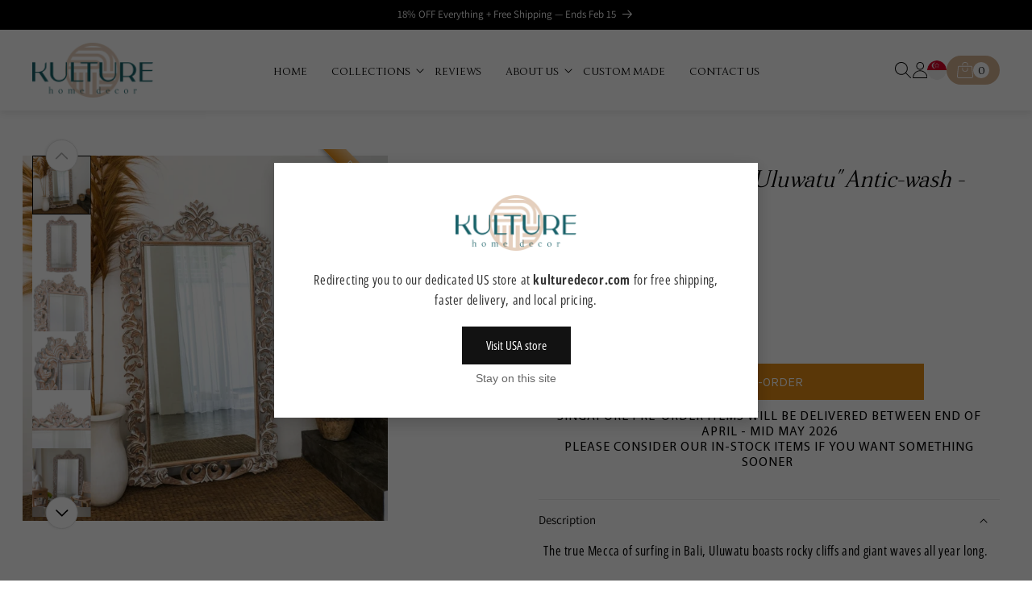

--- FILE ---
content_type: text/html; charset=utf-8
request_url: https://sg.kulturedeco.com/products/hand-carved-mirror-uluwatu-natural-wash-180-cm
body_size: 57591
content:
<!doctype html> 
<html class="no-js" lang="en">
  <head>
    
    <!-- Google tag (gtag.js) -->
<script async src="https://www.googletagmanager.com/gtag/js?id=G-4JCXVK2BGW"></script>
<script>
  window.dataLayer = window.dataLayer || [];
  function gtag(){dataLayer.push(arguments);}
  gtag('js', new Date());

  gtag('config', 'G-4JCXVK2BGW');
</script>
    
    <!-- Google Tag Manager -->
<script>(function(w,d,s,l,i){w[l]=w[l]||[];w[l].push({'gtm.start':
new Date().getTime(),event:'gtm.js'});var f=d.getElementsByTagName(s)[0],
j=d.createElement(s),dl=l!='dataLayer'?'&l='+l:'';j.async=true;j.src=
'https://www.googletagmanager.com/gtm.js?id='+i+dl;f.parentNode.insertBefore(j,f);
})(window,document,'script','dataLayer','GTM-WS8D5M');</script>
<!-- End Google Tag Manager -->

    <!-- Google Tag Manager -->
<script>(function(w,d,s,l,i){w[l]=w[l]||[];w[l].push({'gtm.start':
new Date().getTime(),event:'gtm.js'});var f=d.getElementsByTagName(s)[0],
j=d.createElement(s),dl=l!='dataLayer'?'&l='+l:'';j.async=true;j.src=
'https://www.googletagmanager.com/gtm.js?id='+i+dl;f.parentNode.insertBefore(j,f);
})(window,document,'script','dataLayer','GTM-MB6K7NHQ');</script>
<!-- End Google Tag Manager -->
    
    
  <!-- Meta Pixel Code -->
<script>
!function(f,b,e,v,n,t,s)
{if(f.fbq)return;n=f.fbq=function(){n.callMethod?
n.callMethod.apply(n,arguments):n.queue.push(arguments)};
if(!f._fbq)f._fbq=n;n.push=n;n.loaded=!0;n.version='2.0';
n.queue=[];t=b.createElement(e);t.async=!0;
t.src=v;s=b.getElementsByTagName(e)[0];
s.parentNode.insertBefore(t,s)}(window, document,'script',
'https://connect.facebook.net/en_US/fbevents.js');
fbq('init', '2296981543818314');
fbq('track', 'PageView');
</script>
<noscript><img height="1" width="1" style="display:none"
src="https://www.facebook.com/tr?id=2296981543818314&ev=PageView&noscript=1"
/></noscript>
<!-- End Meta Pixel Code -->


    <!-- Pinterest Tag -->
<script>
!function(e){if(!window.pintrk){window.pintrk = function () {
window.pintrk.queue.push(Array.prototype.slice.call(arguments))};var
  n=window.pintrk;n.queue=[],n.version="3.0";var
  t=document.createElement("script");t.async=!0,t.src=e;var
  r=document.getElementsByTagName("script")[0];
  r.parentNode.insertBefore(t,r)}}("https://s.pinimg.com/ct/core.js");
pintrk('load', '2613885276763', {em: '<user_email_address>'});
pintrk('page');
</script>
<noscript>
<img height="1" width="1" style="display:none;" alt=""
  src="https://ct.pinterest.com/v3/?event=init&tid=2613885276763&pd[em]=<hashed_email_address>&noscript=1" />
</noscript>
<script>
pintrk('track', 'pagevisit', {
event_id: 'eventId0001',
line_items: [
{
product_id: '1414',
product_category: 'default'
}
]
});
</script>
    
<!-- end Pinterest Tag -->

    
	<!-- Added by AVADA SEO Suite -->
	





<meta name="twitter:image" content="http://sg.kulturedeco.com/cdn/shop/products/DSCF0368_resized.jpg?v=1652260171">
    






	<!-- /Added by AVADA SEO Suite -->
    <meta name="p:domain_verify" content="b67af566a705522384307343fe42e97a"/>
    <meta charset="utf-8">
    <meta http-equiv="X-UA-Compatible" content="IE=edge">
    <meta name="viewport" content="width=device-width,initial-scale=1">
    <meta name="theme-color" content="">
    <link rel="canonical" href="https://sg.kulturedeco.com/products/hand-carved-mirror-uluwatu-natural-wash-180-cm">
    <link rel="preconnect" href="https://cdn.shopify.com" crossorigin><link rel="icon" type="image/png" href="//sg.kulturedeco.com/cdn/shop/files/new_logo.png?crop=center&height=32&v=1678792050&width=32"><link rel="preconnect" href="https://fonts.shopifycdn.com" crossorigin><title>
      Hand Carved Mirror &quot;Uluwatu&quot; Antic-wash - 180 cm
 &ndash; Kulture Home Decor SG</title>

    
      <meta name="description" content="This sumptuous hand-carved mirror is made of mahogany wood and high grade mirror glass. It can be hung to your wall to give your bedroom or living-room this unique Balinese feel. Hand made by our local craftsman in Ubud region, Bali.">
    

    

<meta property="og:site_name" content="Kulture Home Decor SG">
<meta property="og:url" content="https://sg.kulturedeco.com/products/hand-carved-mirror-uluwatu-natural-wash-180-cm">
<meta property="og:title" content="Hand Carved Mirror &quot;Uluwatu&quot; Antic-wash - 180 cm">
<meta property="og:type" content="product">
<meta property="og:description" content="This sumptuous hand-carved mirror is made of mahogany wood and high grade mirror glass. It can be hung to your wall to give your bedroom or living-room this unique Balinese feel. Hand made by our local craftsman in Ubud region, Bali."><meta property="og:image" content="http://sg.kulturedeco.com/cdn/shop/products/DSCF0368_resized.jpg?v=1652260171">
  <meta property="og:image:secure_url" content="https://sg.kulturedeco.com/cdn/shop/products/DSCF0368_resized.jpg?v=1652260171">
  <meta property="og:image:width" content="1605">
  <meta property="og:image:height" content="1605"><meta property="og:price:amount" content="430.00">
  <meta property="og:price:currency" content="SGD"><meta name="twitter:card" content="summary_large_image">
<meta name="twitter:title" content="Hand Carved Mirror &quot;Uluwatu&quot; Antic-wash - 180 cm">
<meta name="twitter:description" content="This sumptuous hand-carved mirror is made of mahogany wood and high grade mirror glass. It can be hung to your wall to give your bedroom or living-room this unique Balinese feel. Hand made by our local craftsman in Ubud region, Bali."> <script src="//sg.kulturedeco.com/cdn/shop/t/53/assets/options_selection.js?v=119955146560917567081753250266" type="text/javascript"></script>
<script type="text/javascript">const observer=new MutationObserver(e=>{e.forEach(({addedNodes:e})=>{e.forEach(e=>{1===e.nodeType&&"IFRAME"===e.tagName&&(e.src.includes("youtube.com")||e.src.includes("vimeo.com"))&&(e.setAttribute("loading","lazy"),e.setAttribute("data-src",e.src),e.removeAttribute("src")),1===e.nodeType&&"LINK"===e.tagName&&(e.href.includes("place")||e.href.includes("vimo.com"))&&(e.setAttribute("data-href",e.href),e.removeAttribute("href")),1!==e.nodeType||"IMG"!==e.tagName||e.src.includes("data:image")||e.setAttribute("loading","lazy"),1===e.nodeType&&"SCRIPT"===e.tagName&&("boomerang")==e.className&&(e.type="text/lazyload"),e.innerHTML.includes("asyncLoad")&&(e.innerHTML=e.innerHTML.replace("if(window.attachEvent)","document.addEventListener('asyncLazyLoad',function(event){asyncLoad();});if(window.attachEvent)").replaceAll(", asyncLoad",", function(){}")),(e.innerHTML.includes("PreviewBarInjector")||e.innerHTML.includes("adminBarInjector"))&&(e.innerHTML=e.innerHTML.replace("DOMContentLoaded","asyncLazyLoad")),(e.src.includes("assets/storefront")||e.src.includes("assets/shopify_pay/")||e.src.includes("cdn.judge.me"))&&(e.setAttribute("data-src",e.src),e.removeAttribute("src")),(e.innerText.includes("gtm.start")||e.innerText.includes("webPixelsManager")||e.innerText.includes("cdn.judge.me")||e.innerText.includes("boosterapps"))&&(e.type="text/lazyload"))})})});observer.observe(document.documentElement,{childList:!0,subtree:!0}); (()=>{var e=class extends HTMLElement{constructor(){super();this._shadowRoot=this.attachShadow({mode:"open"}),this._shadowRoot.innerHTML='<style>:host img { pointer-events: none; position: absolute; top: 0; left: 0; width: 99vw; height: 99vh; max-width: 99vw; max-height: 99vh;</style><img id="hell" alt=""/>'}connectedCallback(){this._fullImageEl=this._shadowRoot.querySelector("#hell"),this._fullImageEl.src="data:image/svg+xml,%3Csvg xmlns='http://www.w3.org/2000/svg' viewBox='0 0 8000 8000'%3E%3C/svg%3E"}};customElements.define("live-55",e);})();  document.head.insertAdjacentHTML('afterend', `<live-55></live-55>`);</script>

<script src="//sg.kulturedeco.com/cdn/shop/t/53/assets/globo_checkout.js?v=17942332039207649731753250256" defer="defer"></script>





 <!-- Google tag (gtag.js) -->
    <script async src="https://www.googletagmanager.com/gtag/js?id=G-FXBHYD32GG"></script>
    <script>
      window.dataLayer = window.dataLayer || [];
      function gtag(){dataLayer.push(arguments);}
      gtag('js', new Date());
    
      gtag('config', 'G-FXBHYD32GG');
    </script>
  
    <script src="//sg.kulturedeco.com/cdn/shop/t/53/assets/constants.js?v=165488195745554878101753250237" defer="defer"></script>
    <script src="//sg.kulturedeco.com/cdn/shop/t/53/assets/pubsub.js?v=2921868252632587581753250273" defer="defer"></script>
    <script src="//sg.kulturedeco.com/cdn/shop/t/53/assets/global.js?v=85297797553816670871753250256" defer="defer"></script>
    <script>window.performance && window.performance.mark && window.performance.mark('shopify.content_for_header.start');</script><meta name="google-site-verification" content="7S9yeC8g5gEwP4avQ5bLGQMIsU3J2aXssd9ENiynKug">
<meta name="facebook-domain-verification" content="hetsi5dpzmp1nqt06ju187io6xpwh4">
<meta name="facebook-domain-verification" content="x44o4225ty8r8e50e8f74dc490zf7w">
<meta name="facebook-domain-verification" content="n4iolavdkb7661vtpv4d2eervaglgs">
<meta id="shopify-digital-wallet" name="shopify-digital-wallet" content="/17893529/digital_wallets/dialog">
<meta name="shopify-checkout-api-token" content="1065835d60bd0e457748be9be70ea1fb">
<meta id="in-context-paypal-metadata" data-shop-id="17893529" data-venmo-supported="false" data-environment="production" data-locale="en_US" data-paypal-v4="true" data-currency="SGD">
<link rel="alternate" hreflang="x-default" href="https://sg.kulturedeco.com/products/hand-carved-mirror-uluwatu-natural-wash-180-cm">
<link rel="alternate" hreflang="en" href="https://sg.kulturedeco.com/products/hand-carved-mirror-uluwatu-natural-wash-180-cm">
<link rel="alternate" hreflang="en-AU" href="https://au.kulturedeco.com/products/hand-carved-mirror-uluwatu-natural-wash-180-cm">
<link rel="alternate" hreflang="en-CA" href="https://ca.kulturedeco.com/products/hand-carved-mirror-uluwatu-natural-wash-180-cm">
<link rel="alternate" hreflang="en-AX" href="https://eu.kulturedeco.com/products/hand-carved-mirror-uluwatu-natural-wash-180-cm">
<link rel="alternate" hreflang="en-AD" href="https://eu.kulturedeco.com/products/hand-carved-mirror-uluwatu-natural-wash-180-cm">
<link rel="alternate" hreflang="en-AT" href="https://eu.kulturedeco.com/products/hand-carved-mirror-uluwatu-natural-wash-180-cm">
<link rel="alternate" hreflang="en-BE" href="https://eu.kulturedeco.com/products/hand-carved-mirror-uluwatu-natural-wash-180-cm">
<link rel="alternate" hreflang="en-CY" href="https://eu.kulturedeco.com/products/hand-carved-mirror-uluwatu-natural-wash-180-cm">
<link rel="alternate" hreflang="en-EE" href="https://eu.kulturedeco.com/products/hand-carved-mirror-uluwatu-natural-wash-180-cm">
<link rel="alternate" hreflang="en-FI" href="https://eu.kulturedeco.com/products/hand-carved-mirror-uluwatu-natural-wash-180-cm">
<link rel="alternate" hreflang="en-FR" href="https://eu.kulturedeco.com/products/hand-carved-mirror-uluwatu-natural-wash-180-cm">
<link rel="alternate" hreflang="en-GF" href="https://eu.kulturedeco.com/products/hand-carved-mirror-uluwatu-natural-wash-180-cm">
<link rel="alternate" hreflang="en-TF" href="https://eu.kulturedeco.com/products/hand-carved-mirror-uluwatu-natural-wash-180-cm">
<link rel="alternate" hreflang="en-DE" href="https://eu.kulturedeco.com/products/hand-carved-mirror-uluwatu-natural-wash-180-cm">
<link rel="alternate" hreflang="en-GR" href="https://eu.kulturedeco.com/products/hand-carved-mirror-uluwatu-natural-wash-180-cm">
<link rel="alternate" hreflang="en-GP" href="https://eu.kulturedeco.com/products/hand-carved-mirror-uluwatu-natural-wash-180-cm">
<link rel="alternate" hreflang="en-VA" href="https://eu.kulturedeco.com/products/hand-carved-mirror-uluwatu-natural-wash-180-cm">
<link rel="alternate" hreflang="en-IE" href="https://eu.kulturedeco.com/products/hand-carved-mirror-uluwatu-natural-wash-180-cm">
<link rel="alternate" hreflang="en-IT" href="https://eu.kulturedeco.com/products/hand-carved-mirror-uluwatu-natural-wash-180-cm">
<link rel="alternate" hreflang="en-XK" href="https://eu.kulturedeco.com/products/hand-carved-mirror-uluwatu-natural-wash-180-cm">
<link rel="alternate" hreflang="en-LV" href="https://eu.kulturedeco.com/products/hand-carved-mirror-uluwatu-natural-wash-180-cm">
<link rel="alternate" hreflang="en-LT" href="https://eu.kulturedeco.com/products/hand-carved-mirror-uluwatu-natural-wash-180-cm">
<link rel="alternate" hreflang="en-LU" href="https://eu.kulturedeco.com/products/hand-carved-mirror-uluwatu-natural-wash-180-cm">
<link rel="alternate" hreflang="en-MT" href="https://eu.kulturedeco.com/products/hand-carved-mirror-uluwatu-natural-wash-180-cm">
<link rel="alternate" hreflang="en-MQ" href="https://eu.kulturedeco.com/products/hand-carved-mirror-uluwatu-natural-wash-180-cm">
<link rel="alternate" hreflang="en-YT" href="https://eu.kulturedeco.com/products/hand-carved-mirror-uluwatu-natural-wash-180-cm">
<link rel="alternate" hreflang="en-MC" href="https://eu.kulturedeco.com/products/hand-carved-mirror-uluwatu-natural-wash-180-cm">
<link rel="alternate" hreflang="en-ME" href="https://eu.kulturedeco.com/products/hand-carved-mirror-uluwatu-natural-wash-180-cm">
<link rel="alternate" hreflang="en-NL" href="https://eu.kulturedeco.com/products/hand-carved-mirror-uluwatu-natural-wash-180-cm">
<link rel="alternate" hreflang="en-PT" href="https://eu.kulturedeco.com/products/hand-carved-mirror-uluwatu-natural-wash-180-cm">
<link rel="alternate" hreflang="en-RE" href="https://eu.kulturedeco.com/products/hand-carved-mirror-uluwatu-natural-wash-180-cm">
<link rel="alternate" hreflang="en-BL" href="https://eu.kulturedeco.com/products/hand-carved-mirror-uluwatu-natural-wash-180-cm">
<link rel="alternate" hreflang="en-MF" href="https://eu.kulturedeco.com/products/hand-carved-mirror-uluwatu-natural-wash-180-cm">
<link rel="alternate" hreflang="en-PM" href="https://eu.kulturedeco.com/products/hand-carved-mirror-uluwatu-natural-wash-180-cm">
<link rel="alternate" hreflang="en-SM" href="https://eu.kulturedeco.com/products/hand-carved-mirror-uluwatu-natural-wash-180-cm">
<link rel="alternate" hreflang="en-SK" href="https://eu.kulturedeco.com/products/hand-carved-mirror-uluwatu-natural-wash-180-cm">
<link rel="alternate" hreflang="en-SI" href="https://eu.kulturedeco.com/products/hand-carved-mirror-uluwatu-natural-wash-180-cm">
<link rel="alternate" hreflang="en-ES" href="https://eu.kulturedeco.com/products/hand-carved-mirror-uluwatu-natural-wash-180-cm">
<link rel="alternate" hreflang="en-GB" href="https://uk.kulturedeco.com/products/hand-carved-mirror-uluwatu-natural-wash-180-cm">
<link rel="alternate" hreflang="en-MY" href="https://my.kulturedeco.com/products/hand-carved-mirror-uluwatu-natural-wash-180-cm">
<link rel="alternate" hreflang="en-BV" href="https://kulturedeco.com/products/hand-carved-mirror-uluwatu-natural-wash-180-cm">
<link rel="alternate" hreflang="en-CH" href="https://kulturedeco.com/products/hand-carved-mirror-uluwatu-natural-wash-180-cm">
<link rel="alternate" hreflang="en-CN" href="https://kulturedeco.com/products/hand-carved-mirror-uluwatu-natural-wash-180-cm">
<link rel="alternate" hreflang="en-DK" href="https://kulturedeco.com/products/hand-carved-mirror-uluwatu-natural-wash-180-cm">
<link rel="alternate" hreflang="en-GI" href="https://kulturedeco.com/products/hand-carved-mirror-uluwatu-natural-wash-180-cm">
<link rel="alternate" hreflang="en-GL" href="https://kulturedeco.com/products/hand-carved-mirror-uluwatu-natural-wash-180-cm">
<link rel="alternate" hreflang="en-IM" href="https://kulturedeco.com/products/hand-carved-mirror-uluwatu-natural-wash-180-cm">
<link rel="alternate" hreflang="en-JE" href="https://kulturedeco.com/products/hand-carved-mirror-uluwatu-natural-wash-180-cm">
<link rel="alternate" hreflang="en-JP" href="https://kulturedeco.com/products/hand-carved-mirror-uluwatu-natural-wash-180-cm">
<link rel="alternate" hreflang="en-KR" href="https://kulturedeco.com/products/hand-carved-mirror-uluwatu-natural-wash-180-cm">
<link rel="alternate" hreflang="en-LI" href="https://kulturedeco.com/products/hand-carved-mirror-uluwatu-natural-wash-180-cm">
<link rel="alternate" hreflang="en-MX" href="https://kulturedeco.com/products/hand-carved-mirror-uluwatu-natural-wash-180-cm">
<link rel="alternate" hreflang="en-NO" href="https://kulturedeco.com/products/hand-carved-mirror-uluwatu-natural-wash-180-cm">
<link rel="alternate" hreflang="en-PH" href="https://kulturedeco.com/products/hand-carved-mirror-uluwatu-natural-wash-180-cm">
<link rel="alternate" hreflang="en-PL" href="https://kulturedeco.com/products/hand-carved-mirror-uluwatu-natural-wash-180-cm">
<link rel="alternate" hreflang="en-SE" href="https://kulturedeco.com/products/hand-carved-mirror-uluwatu-natural-wash-180-cm">
<link rel="alternate" hreflang="en-SJ" href="https://kulturedeco.com/products/hand-carved-mirror-uluwatu-natural-wash-180-cm">
<link rel="alternate" hreflang="en-TH" href="https://kulturedeco.com/products/hand-carved-mirror-uluwatu-natural-wash-180-cm">
<link rel="alternate" hreflang="en-TR" href="https://kulturedeco.com/products/hand-carved-mirror-uluwatu-natural-wash-180-cm">
<link rel="alternate" hreflang="en-MV" href="https://kulturedeco.com/products/hand-carved-mirror-uluwatu-natural-wash-180-cm">
<link rel="alternate" hreflang="en-AL" href="https://kulturedeco.com/products/hand-carved-mirror-uluwatu-natural-wash-180-cm">
<link rel="alternate" hreflang="en-AM" href="https://kulturedeco.com/products/hand-carved-mirror-uluwatu-natural-wash-180-cm">
<link rel="alternate" hreflang="en-BA" href="https://kulturedeco.com/products/hand-carved-mirror-uluwatu-natural-wash-180-cm">
<link rel="alternate" hreflang="en-BG" href="https://kulturedeco.com/products/hand-carved-mirror-uluwatu-natural-wash-180-cm">
<link rel="alternate" hreflang="en-BY" href="https://kulturedeco.com/products/hand-carved-mirror-uluwatu-natural-wash-180-cm">
<link rel="alternate" hreflang="en-CZ" href="https://kulturedeco.com/products/hand-carved-mirror-uluwatu-natural-wash-180-cm">
<link rel="alternate" hreflang="en-FO" href="https://kulturedeco.com/products/hand-carved-mirror-uluwatu-natural-wash-180-cm">
<link rel="alternate" hreflang="en-GE" href="https://kulturedeco.com/products/hand-carved-mirror-uluwatu-natural-wash-180-cm">
<link rel="alternate" hreflang="en-GG" href="https://kulturedeco.com/products/hand-carved-mirror-uluwatu-natural-wash-180-cm">
<link rel="alternate" hreflang="en-HR" href="https://kulturedeco.com/products/hand-carved-mirror-uluwatu-natural-wash-180-cm">
<link rel="alternate" hreflang="en-HU" href="https://kulturedeco.com/products/hand-carved-mirror-uluwatu-natural-wash-180-cm">
<link rel="alternate" hreflang="en-IS" href="https://kulturedeco.com/products/hand-carved-mirror-uluwatu-natural-wash-180-cm">
<link rel="alternate" hreflang="en-MD" href="https://kulturedeco.com/products/hand-carved-mirror-uluwatu-natural-wash-180-cm">
<link rel="alternate" hreflang="en-MK" href="https://kulturedeco.com/products/hand-carved-mirror-uluwatu-natural-wash-180-cm">
<link rel="alternate" hreflang="en-RO" href="https://kulturedeco.com/products/hand-carved-mirror-uluwatu-natural-wash-180-cm">
<link rel="alternate" hreflang="en-RS" href="https://kulturedeco.com/products/hand-carved-mirror-uluwatu-natural-wash-180-cm">
<link rel="alternate" hreflang="en-UA" href="https://kulturedeco.com/products/hand-carved-mirror-uluwatu-natural-wash-180-cm">
<link rel="alternate" hreflang="en-ID" href="https://id.kulturedeco.com/products/hand-carved-mirror-uluwatu-natural-wash-180-cm">
<link rel="alternate" type="application/json+oembed" href="https://sg.kulturedeco.com/products/hand-carved-mirror-uluwatu-natural-wash-180-cm.oembed">
<script async="async" src="/checkouts/internal/preloads.js?locale=en-SG"></script>
<link rel="preconnect" href="https://shop.app" crossorigin="anonymous">
<script async="async" src="https://shop.app/checkouts/internal/preloads.js?locale=en-SG&shop_id=17893529" crossorigin="anonymous"></script>
<script id="apple-pay-shop-capabilities" type="application/json">{"shopId":17893529,"countryCode":"SG","currencyCode":"SGD","merchantCapabilities":["supports3DS"],"merchantId":"gid:\/\/shopify\/Shop\/17893529","merchantName":"Kulture Home Decor SG","requiredBillingContactFields":["postalAddress","email","phone"],"requiredShippingContactFields":["postalAddress","email","phone"],"shippingType":"shipping","supportedNetworks":["visa","masterCard","amex"],"total":{"type":"pending","label":"Kulture Home Decor SG","amount":"1.00"},"shopifyPaymentsEnabled":true,"supportsSubscriptions":true}</script>
<script id="shopify-features" type="application/json">{"accessToken":"1065835d60bd0e457748be9be70ea1fb","betas":["rich-media-storefront-analytics"],"domain":"sg.kulturedeco.com","predictiveSearch":true,"shopId":17893529,"locale":"en"}</script>
<script>var Shopify = Shopify || {};
Shopify.shop = "kulture-official.myshopify.com";
Shopify.locale = "en";
Shopify.currency = {"active":"SGD","rate":"1.0"};
Shopify.country = "SG";
Shopify.theme = {"name":"kulturedeco Zenon-09-06-2025","id":142121926856,"schema_name":"Dawn","schema_version":"8.0.1","theme_store_id":887,"role":"main"};
Shopify.theme.handle = "null";
Shopify.theme.style = {"id":null,"handle":null};
Shopify.cdnHost = "sg.kulturedeco.com/cdn";
Shopify.routes = Shopify.routes || {};
Shopify.routes.root = "/";</script>
<script type="module">!function(o){(o.Shopify=o.Shopify||{}).modules=!0}(window);</script>
<script>!function(o){function n(){var o=[];function n(){o.push(Array.prototype.slice.apply(arguments))}return n.q=o,n}var t=o.Shopify=o.Shopify||{};t.loadFeatures=n(),t.autoloadFeatures=n()}(window);</script>
<script>
  window.ShopifyPay = window.ShopifyPay || {};
  window.ShopifyPay.apiHost = "shop.app\/pay";
  window.ShopifyPay.redirectState = null;
</script>
<script id="shop-js-analytics" type="application/json">{"pageType":"product"}</script>
<script defer="defer" async type="module" src="//sg.kulturedeco.com/cdn/shopifycloud/shop-js/modules/v2/client.init-shop-cart-sync_BT-GjEfc.en.esm.js"></script>
<script defer="defer" async type="module" src="//sg.kulturedeco.com/cdn/shopifycloud/shop-js/modules/v2/chunk.common_D58fp_Oc.esm.js"></script>
<script defer="defer" async type="module" src="//sg.kulturedeco.com/cdn/shopifycloud/shop-js/modules/v2/chunk.modal_xMitdFEc.esm.js"></script>
<script type="module">
  await import("//sg.kulturedeco.com/cdn/shopifycloud/shop-js/modules/v2/client.init-shop-cart-sync_BT-GjEfc.en.esm.js");
await import("//sg.kulturedeco.com/cdn/shopifycloud/shop-js/modules/v2/chunk.common_D58fp_Oc.esm.js");
await import("//sg.kulturedeco.com/cdn/shopifycloud/shop-js/modules/v2/chunk.modal_xMitdFEc.esm.js");

  window.Shopify.SignInWithShop?.initShopCartSync?.({"fedCMEnabled":true,"windoidEnabled":true});

</script>
<script>
  window.Shopify = window.Shopify || {};
  if (!window.Shopify.featureAssets) window.Shopify.featureAssets = {};
  window.Shopify.featureAssets['shop-js'] = {"shop-cart-sync":["modules/v2/client.shop-cart-sync_DZOKe7Ll.en.esm.js","modules/v2/chunk.common_D58fp_Oc.esm.js","modules/v2/chunk.modal_xMitdFEc.esm.js"],"init-fed-cm":["modules/v2/client.init-fed-cm_B6oLuCjv.en.esm.js","modules/v2/chunk.common_D58fp_Oc.esm.js","modules/v2/chunk.modal_xMitdFEc.esm.js"],"shop-cash-offers":["modules/v2/client.shop-cash-offers_D2sdYoxE.en.esm.js","modules/v2/chunk.common_D58fp_Oc.esm.js","modules/v2/chunk.modal_xMitdFEc.esm.js"],"shop-login-button":["modules/v2/client.shop-login-button_QeVjl5Y3.en.esm.js","modules/v2/chunk.common_D58fp_Oc.esm.js","modules/v2/chunk.modal_xMitdFEc.esm.js"],"pay-button":["modules/v2/client.pay-button_DXTOsIq6.en.esm.js","modules/v2/chunk.common_D58fp_Oc.esm.js","modules/v2/chunk.modal_xMitdFEc.esm.js"],"shop-button":["modules/v2/client.shop-button_DQZHx9pm.en.esm.js","modules/v2/chunk.common_D58fp_Oc.esm.js","modules/v2/chunk.modal_xMitdFEc.esm.js"],"avatar":["modules/v2/client.avatar_BTnouDA3.en.esm.js"],"init-windoid":["modules/v2/client.init-windoid_CR1B-cfM.en.esm.js","modules/v2/chunk.common_D58fp_Oc.esm.js","modules/v2/chunk.modal_xMitdFEc.esm.js"],"init-shop-for-new-customer-accounts":["modules/v2/client.init-shop-for-new-customer-accounts_C_vY_xzh.en.esm.js","modules/v2/client.shop-login-button_QeVjl5Y3.en.esm.js","modules/v2/chunk.common_D58fp_Oc.esm.js","modules/v2/chunk.modal_xMitdFEc.esm.js"],"init-shop-email-lookup-coordinator":["modules/v2/client.init-shop-email-lookup-coordinator_BI7n9ZSv.en.esm.js","modules/v2/chunk.common_D58fp_Oc.esm.js","modules/v2/chunk.modal_xMitdFEc.esm.js"],"init-shop-cart-sync":["modules/v2/client.init-shop-cart-sync_BT-GjEfc.en.esm.js","modules/v2/chunk.common_D58fp_Oc.esm.js","modules/v2/chunk.modal_xMitdFEc.esm.js"],"shop-toast-manager":["modules/v2/client.shop-toast-manager_DiYdP3xc.en.esm.js","modules/v2/chunk.common_D58fp_Oc.esm.js","modules/v2/chunk.modal_xMitdFEc.esm.js"],"init-customer-accounts":["modules/v2/client.init-customer-accounts_D9ZNqS-Q.en.esm.js","modules/v2/client.shop-login-button_QeVjl5Y3.en.esm.js","modules/v2/chunk.common_D58fp_Oc.esm.js","modules/v2/chunk.modal_xMitdFEc.esm.js"],"init-customer-accounts-sign-up":["modules/v2/client.init-customer-accounts-sign-up_iGw4briv.en.esm.js","modules/v2/client.shop-login-button_QeVjl5Y3.en.esm.js","modules/v2/chunk.common_D58fp_Oc.esm.js","modules/v2/chunk.modal_xMitdFEc.esm.js"],"shop-follow-button":["modules/v2/client.shop-follow-button_CqMgW2wH.en.esm.js","modules/v2/chunk.common_D58fp_Oc.esm.js","modules/v2/chunk.modal_xMitdFEc.esm.js"],"checkout-modal":["modules/v2/client.checkout-modal_xHeaAweL.en.esm.js","modules/v2/chunk.common_D58fp_Oc.esm.js","modules/v2/chunk.modal_xMitdFEc.esm.js"],"shop-login":["modules/v2/client.shop-login_D91U-Q7h.en.esm.js","modules/v2/chunk.common_D58fp_Oc.esm.js","modules/v2/chunk.modal_xMitdFEc.esm.js"],"lead-capture":["modules/v2/client.lead-capture_BJmE1dJe.en.esm.js","modules/v2/chunk.common_D58fp_Oc.esm.js","modules/v2/chunk.modal_xMitdFEc.esm.js"],"payment-terms":["modules/v2/client.payment-terms_Ci9AEqFq.en.esm.js","modules/v2/chunk.common_D58fp_Oc.esm.js","modules/v2/chunk.modal_xMitdFEc.esm.js"]};
</script>
<script>(function() {
  var isLoaded = false;
  function asyncLoad() {
    if (isLoaded) return;
    isLoaded = true;
    var urls = ["https:\/\/gateway.apaylater.com\/plugins\/shopify-product-detail.js?shop=kulture-official.myshopify.com","https:\/\/gateway.apaylater.com\/plugins\/shopify-product-list.js?shop=kulture-official.myshopify.com","\/\/code.tidio.co\/mm76avv5seo4cwda9yjmd9dtadykbfib.js?shop=kulture-official.myshopify.com","https:\/\/static.klaviyo.com\/onsite\/js\/klaviyo.js?company_id=H65Gv7\u0026shop=kulture-official.myshopify.com","https:\/\/static.klaviyo.com\/onsite\/js\/klaviyo.js?company_id=H65Gv7\u0026shop=kulture-official.myshopify.com","https:\/\/shop.handprint.tech\/js\/app-label.js?shop=kulture-official.myshopify.com","https:\/\/seo.apps.avada.io\/scripttag\/avada-seo-installed.js?shop=kulture-official.myshopify.com","https:\/\/cdn.shopify.com\/s\/files\/1\/0449\/2568\/1820\/t\/4\/assets\/booster_currency.js?v=1624978055\u0026shop=kulture-official.myshopify.com"];
    for (var i = 0; i < urls.length; i++) {
      var s = document.createElement('script');
      s.type = 'text/javascript';
      s.async = true;
      s.src = urls[i];
      var x = document.getElementsByTagName('script')[0];
      x.parentNode.insertBefore(s, x);
    }
  };
  if(window.attachEvent) {
    window.attachEvent('onload', asyncLoad);
  } else {
    window.addEventListener('load', asyncLoad, false);
  }
})();</script>
<script id="__st">var __st={"a":17893529,"offset":28800,"reqid":"1b6c0fee-19e7-4a60-abf8-8b4ff6a729f9-1769052388","pageurl":"sg.kulturedeco.com\/products\/hand-carved-mirror-uluwatu-natural-wash-180-cm","u":"8306fbdf9473","p":"product","rtyp":"product","rid":4542612504634};</script>
<script>window.ShopifyPaypalV4VisibilityTracking = true;</script>
<script id="captcha-bootstrap">!function(){'use strict';const t='contact',e='account',n='new_comment',o=[[t,t],['blogs',n],['comments',n],[t,'customer']],c=[[e,'customer_login'],[e,'guest_login'],[e,'recover_customer_password'],[e,'create_customer']],r=t=>t.map((([t,e])=>`form[action*='/${t}']:not([data-nocaptcha='true']) input[name='form_type'][value='${e}']`)).join(','),a=t=>()=>t?[...document.querySelectorAll(t)].map((t=>t.form)):[];function s(){const t=[...o],e=r(t);return a(e)}const i='password',u='form_key',d=['recaptcha-v3-token','g-recaptcha-response','h-captcha-response',i],f=()=>{try{return window.sessionStorage}catch{return}},m='__shopify_v',_=t=>t.elements[u];function p(t,e,n=!1){try{const o=window.sessionStorage,c=JSON.parse(o.getItem(e)),{data:r}=function(t){const{data:e,action:n}=t;return t[m]||n?{data:e,action:n}:{data:t,action:n}}(c);for(const[e,n]of Object.entries(r))t.elements[e]&&(t.elements[e].value=n);n&&o.removeItem(e)}catch(o){console.error('form repopulation failed',{error:o})}}const l='form_type',E='cptcha';function T(t){t.dataset[E]=!0}const w=window,h=w.document,L='Shopify',v='ce_forms',y='captcha';let A=!1;((t,e)=>{const n=(g='f06e6c50-85a8-45c8-87d0-21a2b65856fe',I='https://cdn.shopify.com/shopifycloud/storefront-forms-hcaptcha/ce_storefront_forms_captcha_hcaptcha.v1.5.2.iife.js',D={infoText:'Protected by hCaptcha',privacyText:'Privacy',termsText:'Terms'},(t,e,n)=>{const o=w[L][v],c=o.bindForm;if(c)return c(t,g,e,D).then(n);var r;o.q.push([[t,g,e,D],n]),r=I,A||(h.body.append(Object.assign(h.createElement('script'),{id:'captcha-provider',async:!0,src:r})),A=!0)});var g,I,D;w[L]=w[L]||{},w[L][v]=w[L][v]||{},w[L][v].q=[],w[L][y]=w[L][y]||{},w[L][y].protect=function(t,e){n(t,void 0,e),T(t)},Object.freeze(w[L][y]),function(t,e,n,w,h,L){const[v,y,A,g]=function(t,e,n){const i=e?o:[],u=t?c:[],d=[...i,...u],f=r(d),m=r(i),_=r(d.filter((([t,e])=>n.includes(e))));return[a(f),a(m),a(_),s()]}(w,h,L),I=t=>{const e=t.target;return e instanceof HTMLFormElement?e:e&&e.form},D=t=>v().includes(t);t.addEventListener('submit',(t=>{const e=I(t);if(!e)return;const n=D(e)&&!e.dataset.hcaptchaBound&&!e.dataset.recaptchaBound,o=_(e),c=g().includes(e)&&(!o||!o.value);(n||c)&&t.preventDefault(),c&&!n&&(function(t){try{if(!f())return;!function(t){const e=f();if(!e)return;const n=_(t);if(!n)return;const o=n.value;o&&e.removeItem(o)}(t);const e=Array.from(Array(32),(()=>Math.random().toString(36)[2])).join('');!function(t,e){_(t)||t.append(Object.assign(document.createElement('input'),{type:'hidden',name:u})),t.elements[u].value=e}(t,e),function(t,e){const n=f();if(!n)return;const o=[...t.querySelectorAll(`input[type='${i}']`)].map((({name:t})=>t)),c=[...d,...o],r={};for(const[a,s]of new FormData(t).entries())c.includes(a)||(r[a]=s);n.setItem(e,JSON.stringify({[m]:1,action:t.action,data:r}))}(t,e)}catch(e){console.error('failed to persist form',e)}}(e),e.submit())}));const S=(t,e)=>{t&&!t.dataset[E]&&(n(t,e.some((e=>e===t))),T(t))};for(const o of['focusin','change'])t.addEventListener(o,(t=>{const e=I(t);D(e)&&S(e,y())}));const B=e.get('form_key'),M=e.get(l),P=B&&M;t.addEventListener('DOMContentLoaded',(()=>{const t=y();if(P)for(const e of t)e.elements[l].value===M&&p(e,B);[...new Set([...A(),...v().filter((t=>'true'===t.dataset.shopifyCaptcha))])].forEach((e=>S(e,t)))}))}(h,new URLSearchParams(w.location.search),n,t,e,['guest_login'])})(!0,!1)}();</script>
<script integrity="sha256-4kQ18oKyAcykRKYeNunJcIwy7WH5gtpwJnB7kiuLZ1E=" data-source-attribution="shopify.loadfeatures" defer="defer" src="//sg.kulturedeco.com/cdn/shopifycloud/storefront/assets/storefront/load_feature-a0a9edcb.js" crossorigin="anonymous"></script>
<script crossorigin="anonymous" defer="defer" src="//sg.kulturedeco.com/cdn/shopifycloud/storefront/assets/shopify_pay/storefront-65b4c6d7.js?v=20250812"></script>
<script data-source-attribution="shopify.dynamic_checkout.dynamic.init">var Shopify=Shopify||{};Shopify.PaymentButton=Shopify.PaymentButton||{isStorefrontPortableWallets:!0,init:function(){window.Shopify.PaymentButton.init=function(){};var t=document.createElement("script");t.src="https://sg.kulturedeco.com/cdn/shopifycloud/portable-wallets/latest/portable-wallets.en.js",t.type="module",document.head.appendChild(t)}};
</script>
<script data-source-attribution="shopify.dynamic_checkout.buyer_consent">
  function portableWalletsHideBuyerConsent(e){var t=document.getElementById("shopify-buyer-consent"),n=document.getElementById("shopify-subscription-policy-button");t&&n&&(t.classList.add("hidden"),t.setAttribute("aria-hidden","true"),n.removeEventListener("click",e))}function portableWalletsShowBuyerConsent(e){var t=document.getElementById("shopify-buyer-consent"),n=document.getElementById("shopify-subscription-policy-button");t&&n&&(t.classList.remove("hidden"),t.removeAttribute("aria-hidden"),n.addEventListener("click",e))}window.Shopify?.PaymentButton&&(window.Shopify.PaymentButton.hideBuyerConsent=portableWalletsHideBuyerConsent,window.Shopify.PaymentButton.showBuyerConsent=portableWalletsShowBuyerConsent);
</script>
<script data-source-attribution="shopify.dynamic_checkout.cart.bootstrap">document.addEventListener("DOMContentLoaded",(function(){function t(){return document.querySelector("shopify-accelerated-checkout-cart, shopify-accelerated-checkout")}if(t())Shopify.PaymentButton.init();else{new MutationObserver((function(e,n){t()&&(Shopify.PaymentButton.init(),n.disconnect())})).observe(document.body,{childList:!0,subtree:!0})}}));
</script>
<link id="shopify-accelerated-checkout-styles" rel="stylesheet" media="screen" href="https://sg.kulturedeco.com/cdn/shopifycloud/portable-wallets/latest/accelerated-checkout-backwards-compat.css" crossorigin="anonymous">
<style id="shopify-accelerated-checkout-cart">
        #shopify-buyer-consent {
  margin-top: 1em;
  display: inline-block;
  width: 100%;
}

#shopify-buyer-consent.hidden {
  display: none;
}

#shopify-subscription-policy-button {
  background: none;
  border: none;
  padding: 0;
  text-decoration: underline;
  font-size: inherit;
  cursor: pointer;
}

#shopify-subscription-policy-button::before {
  box-shadow: none;
}

      </style>
<script id="sections-script" data-sections="header,footer" defer="defer" src="//sg.kulturedeco.com/cdn/shop/t/53/compiled_assets/scripts.js?v=21466"></script>
<script>window.performance && window.performance.mark && window.performance.mark('shopify.content_for_header.end');</script>


    <link href="//sg.kulturedeco.com/cdn/shop/t/53/assets/font_family.css?v=87530268079653994931753250252" rel="stylesheet" type="text/css" media="all" />

    <style data-shopify>
      @font-face {
  font-family: "Open Sans Condensed";
  font-weight: 400;
  font-style: normal;
  font-display: swap;
  src: url("//sg.kulturedeco.com/cdn/fonts/open_sans_condensed/opensanscondensed_n4.b735817c3758cc70fda491bc4590427f285556cd.woff2") format("woff2"),
       url("//sg.kulturedeco.com/cdn/fonts/open_sans_condensed/opensanscondensed_n4.eb36d05f7d3bebbfeb901f44afbd07da2e5979cc.woff") format("woff");
}

      @font-face {
  font-family: "Open Sans Condensed";
  font-weight: 700;
  font-style: normal;
  font-display: swap;
  src: url("//sg.kulturedeco.com/cdn/fonts/open_sans_condensed/opensanscondensed_n7.540ad984d87539ff9a03e07d9527f1ec85e214bc.woff2") format("woff2"),
       url("//sg.kulturedeco.com/cdn/fonts/open_sans_condensed/opensanscondensed_n7.0ccd6ca2773ce782c7c735ca14a677a02c206a2e.woff") format("woff");
}

      @font-face {
  font-family: "Open Sans Condensed";
  font-weight: 400;
  font-style: italic;
  font-display: swap;
  src: url("//sg.kulturedeco.com/cdn/fonts/open_sans_condensed/opensanscondensed_i4.ff692a8cafe7acf04e5a96b908f308b7350ba8fc.woff2") format("woff2"),
       url("//sg.kulturedeco.com/cdn/fonts/open_sans_condensed/opensanscondensed_i4.d5e7b3a03ab23b943c2cd711edc035713231719e.woff") format("woff");
}

      @font-face {
  font-family: "Open Sans Condensed";
  font-weight: 700;
  font-style: italic;
  font-display: swap;
  src: url("//sg.kulturedeco.com/cdn/fonts/open_sans_condensed/opensanscondensed_i7.b3af424e64a219e4d91dc9285b3e0c96b029e81e.woff2") format("woff2"),
       url("//sg.kulturedeco.com/cdn/fonts/open_sans_condensed/opensanscondensed_i7.ef954f777d637a453b9ee01dc166c8ab51f5e8f0.woff") format("woff");
}

      @font-face {
  font-family: Assistant;
  font-weight: 400;
  font-style: normal;
  font-display: swap;
  src: url("//sg.kulturedeco.com/cdn/fonts/assistant/assistant_n4.9120912a469cad1cc292572851508ca49d12e768.woff2") format("woff2"),
       url("//sg.kulturedeco.com/cdn/fonts/assistant/assistant_n4.6e9875ce64e0fefcd3f4446b7ec9036b3ddd2985.woff") format("woff");
}


      :root {
        --font-fnord-family: 'Fnord';
        --font-body-family: "Open Sans Condensed", sans-serif;
        --font-body-style: normal;
        --font-body-weight: 400;
        --font-body-weight-bold: 700;

        --font-heading-family: Assistant, sans-serif;
        --font-heading-style: normal;
        --font-heading-weight: 400;

        --font-body-scale: 1.0;
        --font-heading-scale: 1.0;

        --color-base-text: 0, 0, 0;
        --color-shadow: 0, 0, 0;
        --color-base-background-1: 255, 255, 255;
        --color-base-background-2: 243, 243, 243;
        --color-base-solid-button-labels: 255, 255, 255;
        --color-base-outline-button-labels: 18, 18, 18;
        --color-base-accent-1: 18, 18, 18;
        --color-base-accent-2: 206, 248, 236;
        --payment-terms-background-color: #ffffff;

        --gradient-base-background-1: #ffffff;
        --gradient-base-background-2: #f3f3f3;
        --gradient-base-accent-1: #121212;
        --gradient-base-accent-2: #cef8ec;

        --media-padding: px;
        --media-border-opacity: 0.05;
        --media-border-width: 0px;
        --media-radius: 0px;
        --media-shadow-opacity: 0.0;
        --media-shadow-horizontal-offset: 0px;
        --media-shadow-vertical-offset: 4px;
        --media-shadow-blur-radius: 5px;
        --media-shadow-visible: 0;

        --page-width: 140rem;
        --page-width-margin: 0rem;

        --product-card-image-padding: 0.0rem;
        --product-card-corner-radius: 0.0rem;
        --product-card-text-alignment: center;
        --product-card-border-width: 0.0rem;
        --product-card-border-opacity: 0.1;
        --product-card-shadow-opacity: 0.0;
        --product-card-shadow-visible: 0;
        --product-card-shadow-horizontal-offset: 0.0rem;
        --product-card-shadow-vertical-offset: 0.4rem;
        --product-card-shadow-blur-radius: 0.5rem;

        --collection-card-image-padding: 0.0rem;
        --collection-card-corner-radius: 0.0rem;
        --collection-card-text-alignment: center;
        --collection-card-border-width: 0.0rem;
        --collection-card-border-opacity: 0.1;
        --collection-card-shadow-opacity: 0.0;
        --collection-card-shadow-visible: 0;
        --collection-card-shadow-horizontal-offset: 0.0rem;
        --collection-card-shadow-vertical-offset: 0.4rem;
        --collection-card-shadow-blur-radius: 0.5rem;

        --blog-card-image-padding: 0.0rem;
        --blog-card-corner-radius: 0.0rem;
        --blog-card-text-alignment: left;
        --blog-card-border-width: 0.0rem;
        --blog-card-border-opacity: 0.1;
        --blog-card-shadow-opacity: 0.0;
        --blog-card-shadow-visible: 0;
        --blog-card-shadow-horizontal-offset: 0.0rem;
        --blog-card-shadow-vertical-offset: 0.4rem;
        --blog-card-shadow-blur-radius: 0.5rem;

        --badge-corner-radius: 4.0rem;

        --popup-border-width: 1px;
        --popup-border-opacity: 0.1;
        --popup-corner-radius: 0px;
        --popup-shadow-opacity: 0.0;
        --popup-shadow-horizontal-offset: 0px;
        --popup-shadow-vertical-offset: 4px;
        --popup-shadow-blur-radius: 5px;

        --drawer-border-width: 1px;
        --drawer-border-opacity: 0.1;
        --drawer-shadow-opacity: 0.0;
        --drawer-shadow-horizontal-offset: 0px;
        --drawer-shadow-vertical-offset: 4px;
        --drawer-shadow-blur-radius: 5px;

        --spacing-sections-desktop: 0px;
        --spacing-sections-mobile: 0px;

        --grid-desktop-vertical-spacing: 40px;
        --grid-desktop-horizontal-spacing: 40px;
        --grid-mobile-vertical-spacing: 20px;
        --grid-mobile-horizontal-spacing: 20px;

        --text-boxes-border-opacity: 0.1;
        --text-boxes-border-width: 0px;
        --text-boxes-radius: 0px;
        --text-boxes-shadow-opacity: 0.0;
        --text-boxes-shadow-visible: 0;
        --text-boxes-shadow-horizontal-offset: 0px;
        --text-boxes-shadow-vertical-offset: 4px;
        --text-boxes-shadow-blur-radius: 5px;

        --buttons-radius: 0px;
        --buttons-radius-outset: 0px;
        --buttons-border-width: 1px;
        --buttons-border-opacity: 1.0;
        --buttons-shadow-opacity: 0.0;
        --buttons-shadow-visible: 0;
        --buttons-shadow-horizontal-offset: 0px;
        --buttons-shadow-vertical-offset: 4px;
        --buttons-shadow-blur-radius: 5px;
        --buttons-border-offset: 0px;

        --inputs-radius: 0px;
        --inputs-border-width: 1px;
        --inputs-border-opacity: 1.0;
        --inputs-shadow-opacity: 0.0;
        --inputs-shadow-horizontal-offset: 0px;
        --inputs-margin-offset: 0px;
        --inputs-shadow-vertical-offset: 4px;
        --inputs-shadow-blur-radius: 5px;
        --inputs-radius-outset: 0px;

        --variant-pills-radius: 40px;
        --variant-pills-border-width: 1px;
        --variant-pills-border-opacity: 0.55;
        --variant-pills-shadow-opacity: 0.0;
        --variant-pills-shadow-horizontal-offset: 0px;
        --variant-pills-shadow-vertical-offset: 4px;
        --variant-pills-shadow-blur-radius: 5px;
      }

      *,
      *::before,
      *::after {
        box-sizing: inherit;
      }

      html {
        box-sizing: border-box;
        font-size: calc(var(--font-body-scale) * 62.5%);
        height: 100%;
      }

      body {
        display: grid;
        grid-template-rows: auto auto 1fr auto;
        grid-template-columns: 100%;
        min-height: 100%;
        margin: 0;
        font-size: 1.5rem;
        letter-spacing: 0.06rem;
        line-height: calc(1 + 0.8 / var(--font-body-scale));
        font-family: var(--font-body-family);
        font-style: var(--font-body-style);
        font-weight: var(--font-body-weight);
      }

      @media screen and (min-width: 750px) {
        body {
          font-size: 1.6rem;
        }
      }
    </style>

    <script src="//sg.kulturedeco.com/cdn/shop/t/53/assets/jquery.min.js?v=109123350336001432971753250261"></script>
    <link href="//sg.kulturedeco.com/cdn/shop/t/53/assets/base.css?v=64150788688237150801767598130" rel="stylesheet" type="text/css" media="all" />
    <link href="//sg.kulturedeco.com/cdn/shop/t/53/assets/swiper.min.css?v=3079458062335833751753250288" rel="stylesheet" type="text/css" media="all" />
    <link href="//sg.kulturedeco.com/cdn/shop/t/53/assets/flickity.min.css?v=109190964904872603211753250250" rel="stylesheet" type="text/css" media="all" />
    <script src="//sg.kulturedeco.com/cdn/shop/t/53/assets/swiper-bundle.min.js?v=15562385832275440411753250288"></script>
    <script src="//sg.kulturedeco.com/cdn/shop/t/53/assets/flickity.pkgd.min.js?v=114460508543641870001753250250"></script>
    <script src="//sg.kulturedeco.com/cdn/shop/t/53/assets/flickity-sync.js?v=71150892590324436071753250249"></script><link rel="preload" as="font" href="//sg.kulturedeco.com/cdn/fonts/open_sans_condensed/opensanscondensed_n4.b735817c3758cc70fda491bc4590427f285556cd.woff2" type="font/woff2" crossorigin><link rel="preload" as="font" href="//sg.kulturedeco.com/cdn/fonts/assistant/assistant_n4.9120912a469cad1cc292572851508ca49d12e768.woff2" type="font/woff2" crossorigin><link rel="stylesheet" href="//sg.kulturedeco.com/cdn/shop/t/53/assets/component-predictive-search.css?v=85913294783299393391753250232" media="print" onload="this.media='all'"><script>document.documentElement.className = document.documentElement.className.replace('no-js', 'js');
    if (Shopify.designMode) {
      document.documentElement.classList.add('shopify-design-mode');
    }
    </script>

    <!-- Yotpo JavaScript -->
    <script src="https://cdn-widgetsrepository.yotpo.com/v1/loader/4sH7ceuXgfilsGytnG9fHzzMy7DKzO6RwaHxRZFC?languageCode=en"  async></script>

<!-- End of Yotpo JavaScript -->

        <script id="panther_label_data" type="application/json">
            {
                "shop": {
                    "domain": "sg.kulturedeco.com",
                    "permanent_domain": "kulture-official.myshopify.com",
                    "url": "https://sg.kulturedeco.com",
                    "secure_url": "https://sg.kulturedeco.com",
                    "money_format": "\u003cspan class=money\u003e${{amount}}\u003c\/span\u003e",
                    "currency": "SGD"
                },
                "customer": {
                    "id": null,
                    "tags": null
                },
                "cart": {"note":null,"attributes":{},"original_total_price":0,"total_price":0,"total_discount":0,"total_weight":0.0,"item_count":0,"items":[],"requires_shipping":false,"currency":"SGD","items_subtotal_price":0,"cart_level_discount_applications":[],"checkout_charge_amount":0},
                "template": "product",
                "product": {"id":4542612504634,"title":"Hand Carved Mirror \"Uluwatu\" Antic-wash - 180 cm","handle":"hand-carved-mirror-uluwatu-natural-wash-180-cm","description":"\n\u003cp\u003eThe true Mecca of surfing in Bali, Uluwatu boasts rocky cliffs and giant waves all year long.\u003c\/p\u003e\n\u003cp\u003eA classic Balinese design showcasing leafy patterns and round shapes, this mirror can be used either as a full-length mirror or hung to a wall to wow your guests.\u003c\/p\u003e\n\u003cp\u003eHand made by our local craftsman in Ubud region, Bali\u003c\/p\u003e\n\u003cp\u003eDimensions: 180 x 100 cm\u003c\/p\u003e\n\u003cp\u003eGlass thickness: 5 mm (high grade)\u003c\/p\u003e\n\u003cp\u003eWeight: 13 kg\u003c\/p\u003e\n\u003cp\u003eAntic-wash finish\u003c\/p\u003e\n\u003cp\u003eHow to hang my mirror?\u003c\/p\u003e\n\u003cp\u003e\u003cspan\u003eFor wood mirrors which weigh more than 6 kg, we recommend using a \u003c\/span\u003e\u003ca href=\"https:\/\/wwwkulturesg\/products\/hanging-kit-up-to-20-kg\" title=\"French cleats\" target=\"_blank\" rel=\"noopener noreferrer\"\u003ehanging kit\u003c\/a\u003e\u003cspan\u003e\u003c\/span\u003e\u003c\/p\u003e\n","published_at":"2020-09-10T10:05:56+08:00","created_at":"2020-08-24T13:44:34+08:00","vendor":"Jenek","type":"Wood mirror","tags":["Antic wash","PO","Rectangular"],"price":43000,"price_min":43000,"price_max":43000,"available":true,"price_varies":false,"compare_at_price":55000,"compare_at_price_min":55000,"compare_at_price_max":55000,"compare_at_price_varies":false,"variants":[{"id":31917436928058,"title":"Default Title","option1":"Default Title","option2":null,"option3":null,"sku":"WM16","requires_shipping":true,"taxable":true,"featured_image":null,"available":true,"name":"Hand Carved Mirror \"Uluwatu\" Antic-wash - 180 cm","public_title":null,"options":["Default Title"],"price":43000,"weight":13000,"compare_at_price":55000,"inventory_quantity":0,"inventory_management":"shopify","inventory_policy":"continue","barcode":"21936775","requires_selling_plan":false,"selling_plan_allocations":[]}],"images":["\/\/sg.kulturedeco.com\/cdn\/shop\/products\/DSCF0368_resized.jpg?v=1652260171","\/\/sg.kulturedeco.com\/cdn\/shop\/products\/woodmirroruluwatuanticwash1.jpg?v=1664954136","\/\/sg.kulturedeco.com\/cdn\/shop\/products\/woodmirroruluwatuanticwash2.jpg?v=1664954136","\/\/sg.kulturedeco.com\/cdn\/shop\/products\/woodmirroruluwatuanticwash3.jpg?v=1664954136","\/\/sg.kulturedeco.com\/cdn\/shop\/products\/woodmirroruluwatuanticwash4.jpg?v=1664954136","\/\/sg.kulturedeco.com\/cdn\/shop\/products\/woodmirroruluwatuanticwashcontext1.jpg?v=1664954136","\/\/sg.kulturedeco.com\/cdn\/shop\/products\/woodmirroruluwatuanticwashcontext2.jpg?v=1664954136","\/\/sg.kulturedeco.com\/cdn\/shop\/products\/woodmirroruluwatuanticwashcontext3.jpg?v=1664954136","\/\/sg.kulturedeco.com\/cdn\/shop\/products\/woodmirroruluwatuanticwashcontext4.jpg?v=1664954136","\/\/sg.kulturedeco.com\/cdn\/shop\/products\/DSCF0318_resized.jpg?v=1664954136","\/\/sg.kulturedeco.com\/cdn\/shop\/files\/Screenshot_2_cb9d9466-d2a6-4053-969a-020d4fd02506.jpg?v=1690947896"],"featured_image":"\/\/sg.kulturedeco.com\/cdn\/shop\/products\/DSCF0368_resized.jpg?v=1652260171","options":["Title"],"media":[{"alt":"wood mirror uluwatu antic wash bali design hand carved hand made home decorative house furniture wood material","id":24952316920008,"position":1,"preview_image":{"aspect_ratio":1.0,"height":1605,"width":1605,"src":"\/\/sg.kulturedeco.com\/cdn\/shop\/products\/DSCF0368_resized.jpg?v=1652260171"},"aspect_ratio":1.0,"height":1605,"media_type":"image","src":"\/\/sg.kulturedeco.com\/cdn\/shop\/products\/DSCF0368_resized.jpg?v=1652260171","width":1605},{"alt":"wood mirror uluwatu antic wash bali design hand carved hand made home decorative house furniture wood material","id":25843429474504,"position":2,"preview_image":{"aspect_ratio":1.0,"height":1000,"width":1000,"src":"\/\/sg.kulturedeco.com\/cdn\/shop\/products\/woodmirroruluwatuanticwash1.jpg?v=1664954136"},"aspect_ratio":1.0,"height":1000,"media_type":"image","src":"\/\/sg.kulturedeco.com\/cdn\/shop\/products\/woodmirroruluwatuanticwash1.jpg?v=1664954136","width":1000},{"alt":"wood mirror uluwatu antic wash bali design hand carved hand made home decorative house furniture wood material","id":25843429507272,"position":3,"preview_image":{"aspect_ratio":1.0,"height":1000,"width":1000,"src":"\/\/sg.kulturedeco.com\/cdn\/shop\/products\/woodmirroruluwatuanticwash2.jpg?v=1664954136"},"aspect_ratio":1.0,"height":1000,"media_type":"image","src":"\/\/sg.kulturedeco.com\/cdn\/shop\/products\/woodmirroruluwatuanticwash2.jpg?v=1664954136","width":1000},{"alt":"wood mirror uluwatu antic wash bali design hand carved hand made home decorative house furniture wood material","id":25843429540040,"position":4,"preview_image":{"aspect_ratio":1.0,"height":1000,"width":1000,"src":"\/\/sg.kulturedeco.com\/cdn\/shop\/products\/woodmirroruluwatuanticwash3.jpg?v=1664954136"},"aspect_ratio":1.0,"height":1000,"media_type":"image","src":"\/\/sg.kulturedeco.com\/cdn\/shop\/products\/woodmirroruluwatuanticwash3.jpg?v=1664954136","width":1000},{"alt":"wood mirror uluwatu antic wash bali design hand carved hand made home decorative house furniture wood material","id":25843429572808,"position":5,"preview_image":{"aspect_ratio":1.0,"height":1000,"width":1000,"src":"\/\/sg.kulturedeco.com\/cdn\/shop\/products\/woodmirroruluwatuanticwash4.jpg?v=1664954136"},"aspect_ratio":1.0,"height":1000,"media_type":"image","src":"\/\/sg.kulturedeco.com\/cdn\/shop\/products\/woodmirroruluwatuanticwash4.jpg?v=1664954136","width":1000},{"alt":"wood mirror uluwatu antic wash bali design hand carved hand made home decorative house furniture wood material","id":25843429605576,"position":6,"preview_image":{"aspect_ratio":1.0,"height":1000,"width":1000,"src":"\/\/sg.kulturedeco.com\/cdn\/shop\/products\/woodmirroruluwatuanticwashcontext1.jpg?v=1664954136"},"aspect_ratio":1.0,"height":1000,"media_type":"image","src":"\/\/sg.kulturedeco.com\/cdn\/shop\/products\/woodmirroruluwatuanticwashcontext1.jpg?v=1664954136","width":1000},{"alt":"wood mirror uluwatu antic wash bali design hand carved hand made home decorative house furniture wood material","id":25843429638344,"position":7,"preview_image":{"aspect_ratio":1.0,"height":1000,"width":1000,"src":"\/\/sg.kulturedeco.com\/cdn\/shop\/products\/woodmirroruluwatuanticwashcontext2.jpg?v=1664954136"},"aspect_ratio":1.0,"height":1000,"media_type":"image","src":"\/\/sg.kulturedeco.com\/cdn\/shop\/products\/woodmirroruluwatuanticwashcontext2.jpg?v=1664954136","width":1000},{"alt":"wood mirror uluwatu antic wash bali design hand carved hand made home decorative house furniture wood material","id":25843429671112,"position":8,"preview_image":{"aspect_ratio":1.0,"height":1000,"width":1000,"src":"\/\/sg.kulturedeco.com\/cdn\/shop\/products\/woodmirroruluwatuanticwashcontext3.jpg?v=1664954136"},"aspect_ratio":1.0,"height":1000,"media_type":"image","src":"\/\/sg.kulturedeco.com\/cdn\/shop\/products\/woodmirroruluwatuanticwashcontext3.jpg?v=1664954136","width":1000},{"alt":"wood mirror uluwatu antic wash bali design hand carved hand made home decorative house furniture wood material","id":25843429703880,"position":9,"preview_image":{"aspect_ratio":1.0,"height":1000,"width":1000,"src":"\/\/sg.kulturedeco.com\/cdn\/shop\/products\/woodmirroruluwatuanticwashcontext4.jpg?v=1664954136"},"aspect_ratio":1.0,"height":1000,"media_type":"image","src":"\/\/sg.kulturedeco.com\/cdn\/shop\/products\/woodmirroruluwatuanticwashcontext4.jpg?v=1664954136","width":1000},{"alt":"wood mirror uluwatu antic wash bali design hand carved hand made home decorative house furniture wood material","id":24952316952776,"position":10,"preview_image":{"aspect_ratio":1.0,"height":1601,"width":1601,"src":"\/\/sg.kulturedeco.com\/cdn\/shop\/products\/DSCF0318_resized.jpg?v=1664954136"},"aspect_ratio":1.0,"height":1601,"media_type":"image","src":"\/\/sg.kulturedeco.com\/cdn\/shop\/products\/DSCF0318_resized.jpg?v=1664954136","width":1601},{"alt":null,"id":26686745936072,"position":11,"preview_image":{"aspect_ratio":0.577,"height":1285,"width":742,"src":"\/\/sg.kulturedeco.com\/cdn\/shop\/files\/Screenshot_2_cb9d9466-d2a6-4053-969a-020d4fd02506.jpg?v=1690947896"},"aspect_ratio":0.577,"height":1285,"media_type":"image","src":"\/\/sg.kulturedeco.com\/cdn\/shop\/files\/Screenshot_2_cb9d9466-d2a6-4053-969a-020d4fd02506.jpg?v=1690947896","width":742}],"requires_selling_plan":false,"selling_plan_groups":[],"content":"\n\u003cp\u003eThe true Mecca of surfing in Bali, Uluwatu boasts rocky cliffs and giant waves all year long.\u003c\/p\u003e\n\u003cp\u003eA classic Balinese design showcasing leafy patterns and round shapes, this mirror can be used either as a full-length mirror or hung to a wall to wow your guests.\u003c\/p\u003e\n\u003cp\u003eHand made by our local craftsman in Ubud region, Bali\u003c\/p\u003e\n\u003cp\u003eDimensions: 180 x 100 cm\u003c\/p\u003e\n\u003cp\u003eGlass thickness: 5 mm (high grade)\u003c\/p\u003e\n\u003cp\u003eWeight: 13 kg\u003c\/p\u003e\n\u003cp\u003eAntic-wash finish\u003c\/p\u003e\n\u003cp\u003eHow to hang my mirror?\u003c\/p\u003e\n\u003cp\u003e\u003cspan\u003eFor wood mirrors which weigh more than 6 kg, we recommend using a \u003c\/span\u003e\u003ca href=\"https:\/\/wwwkulturesg\/products\/hanging-kit-up-to-20-kg\" title=\"French cleats\" target=\"_blank\" rel=\"noopener noreferrer\"\u003ehanging kit\u003c\/a\u003e\u003cspan\u003e\u003c\/span\u003e\u003c\/p\u003e\n"},
                "collection": null,
                "app_url": "https://shop.handprint.tech",
                "app_url_css": "https://dashboard.handprint.tech",
                "dashboard_api_url": "https://dashboard.handprint.tech/ext/api/v3"
            }
        </script>
        <link rel="stylesheet" href="https://dashboard.handprint.tech/themes/front/default/assets/css/widget-sp.css"/>
        <script>
        window.onload = function (){
            var formElement   = '';

            if( document.querySelectorAll("form[action='/cart']:first-child").length==0 && Cart Page=="Cart Page")
            {
                formElement   = document.querySelector("main form[action='/cart']");
            }if(document.querySelectorAll("form[action='/cart']:first-child").length!=0 && Cart Page=="Cart Drawer"){
                formElement   = document.querySelector("form[action='/cart']:first-child");
            }
            if(formElement && formElement.length){

                var divElement = document.createElement("div");
                divElement.id  = 'hp-iframe-div';
                divElement.setAttribute("class", "hp-iframe-div");

                formElement.appendChild(divElement);

                var findHpDiv = document.getElementById("hp-iframe-div");
                if(findHpDiv){
                    var iframe  = document.createElement("iframe");
                    iframe.style = 'display:none';
                    iframe.id  = 'iframeContent';
                    iframe.setAttribute("data-switch", "active");
                    findHpDiv.appendChild(iframe);
                }
            }

            await fetch("/cart/update.js", {
                method: "POST",
                credentials: "same-origin",
                headers: {
                    "Content-Type": "application/json",
                    "X-Requested-With": "XMLHttpRequest"
                },
                body: JSON.stringify({
                    attributes: {
                        pledge: 'active'
                    }
                })
            })
            .then(console.log("/cart/update pass"))
            .catch(error => {
                console.error("Error:", error);
            });

        }
            </script>



    
<!-- BEGIN app block: shopify://apps/yotpo-product-reviews/blocks/settings/eb7dfd7d-db44-4334-bc49-c893b51b36cf -->


  <script type="text/javascript" src="https://cdn-widgetsrepository.yotpo.com/v1/loader/4sH7ceuXgfilsGytnG9fHzzMy7DKzO6RwaHxRZFC?languageCode=en" async></script>



  
<!-- END app block --><script src="https://cdn.shopify.com/extensions/a9a32278-85fd-435d-a2e4-15afbc801656/nova-multi-currency-converter-1/assets/nova-cur-app-embed.js" type="text/javascript" defer="defer"></script>
<link href="https://cdn.shopify.com/extensions/a9a32278-85fd-435d-a2e4-15afbc801656/nova-multi-currency-converter-1/assets/nova-cur.css" rel="stylesheet" type="text/css" media="all">
<script src="https://cdn.shopify.com/extensions/7d130b81-2445-42f2-b4a4-905651358e17/wod-preorder-now-28/assets/preorder-now-source.js" type="text/javascript" defer="defer"></script>
<link href="https://cdn.shopify.com/extensions/7d130b81-2445-42f2-b4a4-905651358e17/wod-preorder-now-28/assets/preorder-now-source.css" rel="stylesheet" type="text/css" media="all">
<link href="https://monorail-edge.shopifysvc.com" rel="dns-prefetch">
<script>(function(){if ("sendBeacon" in navigator && "performance" in window) {try {var session_token_from_headers = performance.getEntriesByType('navigation')[0].serverTiming.find(x => x.name == '_s').description;} catch {var session_token_from_headers = undefined;}var session_cookie_matches = document.cookie.match(/_shopify_s=([^;]*)/);var session_token_from_cookie = session_cookie_matches && session_cookie_matches.length === 2 ? session_cookie_matches[1] : "";var session_token = session_token_from_headers || session_token_from_cookie || "";function handle_abandonment_event(e) {var entries = performance.getEntries().filter(function(entry) {return /monorail-edge.shopifysvc.com/.test(entry.name);});if (!window.abandonment_tracked && entries.length === 0) {window.abandonment_tracked = true;var currentMs = Date.now();var navigation_start = performance.timing.navigationStart;var payload = {shop_id: 17893529,url: window.location.href,navigation_start,duration: currentMs - navigation_start,session_token,page_type: "product"};window.navigator.sendBeacon("https://monorail-edge.shopifysvc.com/v1/produce", JSON.stringify({schema_id: "online_store_buyer_site_abandonment/1.1",payload: payload,metadata: {event_created_at_ms: currentMs,event_sent_at_ms: currentMs}}));}}window.addEventListener('pagehide', handle_abandonment_event);}}());</script>
<script id="web-pixels-manager-setup">(function e(e,d,r,n,o){if(void 0===o&&(o={}),!Boolean(null===(a=null===(i=window.Shopify)||void 0===i?void 0:i.analytics)||void 0===a?void 0:a.replayQueue)){var i,a;window.Shopify=window.Shopify||{};var t=window.Shopify;t.analytics=t.analytics||{};var s=t.analytics;s.replayQueue=[],s.publish=function(e,d,r){return s.replayQueue.push([e,d,r]),!0};try{self.performance.mark("wpm:start")}catch(e){}var l=function(){var e={modern:/Edge?\/(1{2}[4-9]|1[2-9]\d|[2-9]\d{2}|\d{4,})\.\d+(\.\d+|)|Firefox\/(1{2}[4-9]|1[2-9]\d|[2-9]\d{2}|\d{4,})\.\d+(\.\d+|)|Chrom(ium|e)\/(9{2}|\d{3,})\.\d+(\.\d+|)|(Maci|X1{2}).+ Version\/(15\.\d+|(1[6-9]|[2-9]\d|\d{3,})\.\d+)([,.]\d+|)( \(\w+\)|)( Mobile\/\w+|) Safari\/|Chrome.+OPR\/(9{2}|\d{3,})\.\d+\.\d+|(CPU[ +]OS|iPhone[ +]OS|CPU[ +]iPhone|CPU IPhone OS|CPU iPad OS)[ +]+(15[._]\d+|(1[6-9]|[2-9]\d|\d{3,})[._]\d+)([._]\d+|)|Android:?[ /-](13[3-9]|1[4-9]\d|[2-9]\d{2}|\d{4,})(\.\d+|)(\.\d+|)|Android.+Firefox\/(13[5-9]|1[4-9]\d|[2-9]\d{2}|\d{4,})\.\d+(\.\d+|)|Android.+Chrom(ium|e)\/(13[3-9]|1[4-9]\d|[2-9]\d{2}|\d{4,})\.\d+(\.\d+|)|SamsungBrowser\/([2-9]\d|\d{3,})\.\d+/,legacy:/Edge?\/(1[6-9]|[2-9]\d|\d{3,})\.\d+(\.\d+|)|Firefox\/(5[4-9]|[6-9]\d|\d{3,})\.\d+(\.\d+|)|Chrom(ium|e)\/(5[1-9]|[6-9]\d|\d{3,})\.\d+(\.\d+|)([\d.]+$|.*Safari\/(?![\d.]+ Edge\/[\d.]+$))|(Maci|X1{2}).+ Version\/(10\.\d+|(1[1-9]|[2-9]\d|\d{3,})\.\d+)([,.]\d+|)( \(\w+\)|)( Mobile\/\w+|) Safari\/|Chrome.+OPR\/(3[89]|[4-9]\d|\d{3,})\.\d+\.\d+|(CPU[ +]OS|iPhone[ +]OS|CPU[ +]iPhone|CPU IPhone OS|CPU iPad OS)[ +]+(10[._]\d+|(1[1-9]|[2-9]\d|\d{3,})[._]\d+)([._]\d+|)|Android:?[ /-](13[3-9]|1[4-9]\d|[2-9]\d{2}|\d{4,})(\.\d+|)(\.\d+|)|Mobile Safari.+OPR\/([89]\d|\d{3,})\.\d+\.\d+|Android.+Firefox\/(13[5-9]|1[4-9]\d|[2-9]\d{2}|\d{4,})\.\d+(\.\d+|)|Android.+Chrom(ium|e)\/(13[3-9]|1[4-9]\d|[2-9]\d{2}|\d{4,})\.\d+(\.\d+|)|Android.+(UC? ?Browser|UCWEB|U3)[ /]?(15\.([5-9]|\d{2,})|(1[6-9]|[2-9]\d|\d{3,})\.\d+)\.\d+|SamsungBrowser\/(5\.\d+|([6-9]|\d{2,})\.\d+)|Android.+MQ{2}Browser\/(14(\.(9|\d{2,})|)|(1[5-9]|[2-9]\d|\d{3,})(\.\d+|))(\.\d+|)|K[Aa][Ii]OS\/(3\.\d+|([4-9]|\d{2,})\.\d+)(\.\d+|)/},d=e.modern,r=e.legacy,n=navigator.userAgent;return n.match(d)?"modern":n.match(r)?"legacy":"unknown"}(),u="modern"===l?"modern":"legacy",c=(null!=n?n:{modern:"",legacy:""})[u],f=function(e){return[e.baseUrl,"/wpm","/b",e.hashVersion,"modern"===e.buildTarget?"m":"l",".js"].join("")}({baseUrl:d,hashVersion:r,buildTarget:u}),m=function(e){var d=e.version,r=e.bundleTarget,n=e.surface,o=e.pageUrl,i=e.monorailEndpoint;return{emit:function(e){var a=e.status,t=e.errorMsg,s=(new Date).getTime(),l=JSON.stringify({metadata:{event_sent_at_ms:s},events:[{schema_id:"web_pixels_manager_load/3.1",payload:{version:d,bundle_target:r,page_url:o,status:a,surface:n,error_msg:t},metadata:{event_created_at_ms:s}}]});if(!i)return console&&console.warn&&console.warn("[Web Pixels Manager] No Monorail endpoint provided, skipping logging."),!1;try{return self.navigator.sendBeacon.bind(self.navigator)(i,l)}catch(e){}var u=new XMLHttpRequest;try{return u.open("POST",i,!0),u.setRequestHeader("Content-Type","text/plain"),u.send(l),!0}catch(e){return console&&console.warn&&console.warn("[Web Pixels Manager] Got an unhandled error while logging to Monorail."),!1}}}}({version:r,bundleTarget:l,surface:e.surface,pageUrl:self.location.href,monorailEndpoint:e.monorailEndpoint});try{o.browserTarget=l,function(e){var d=e.src,r=e.async,n=void 0===r||r,o=e.onload,i=e.onerror,a=e.sri,t=e.scriptDataAttributes,s=void 0===t?{}:t,l=document.createElement("script"),u=document.querySelector("head"),c=document.querySelector("body");if(l.async=n,l.src=d,a&&(l.integrity=a,l.crossOrigin="anonymous"),s)for(var f in s)if(Object.prototype.hasOwnProperty.call(s,f))try{l.dataset[f]=s[f]}catch(e){}if(o&&l.addEventListener("load",o),i&&l.addEventListener("error",i),u)u.appendChild(l);else{if(!c)throw new Error("Did not find a head or body element to append the script");c.appendChild(l)}}({src:f,async:!0,onload:function(){if(!function(){var e,d;return Boolean(null===(d=null===(e=window.Shopify)||void 0===e?void 0:e.analytics)||void 0===d?void 0:d.initialized)}()){var d=window.webPixelsManager.init(e)||void 0;if(d){var r=window.Shopify.analytics;r.replayQueue.forEach((function(e){var r=e[0],n=e[1],o=e[2];d.publishCustomEvent(r,n,o)})),r.replayQueue=[],r.publish=d.publishCustomEvent,r.visitor=d.visitor,r.initialized=!0}}},onerror:function(){return m.emit({status:"failed",errorMsg:"".concat(f," has failed to load")})},sri:function(e){var d=/^sha384-[A-Za-z0-9+/=]+$/;return"string"==typeof e&&d.test(e)}(c)?c:"",scriptDataAttributes:o}),m.emit({status:"loading"})}catch(e){m.emit({status:"failed",errorMsg:(null==e?void 0:e.message)||"Unknown error"})}}})({shopId: 17893529,storefrontBaseUrl: "https://sg.kulturedeco.com",extensionsBaseUrl: "https://extensions.shopifycdn.com/cdn/shopifycloud/web-pixels-manager",monorailEndpoint: "https://monorail-edge.shopifysvc.com/unstable/produce_batch",surface: "storefront-renderer",enabledBetaFlags: ["2dca8a86"],webPixelsConfigList: [{"id":"922878152","configuration":"{\"yotpoStoreId\":\"4sH7ceuXgfilsGytnG9fHzzMy7DKzO6RwaHxRZFC\"}","eventPayloadVersion":"v1","runtimeContext":"STRICT","scriptVersion":"8bb37a256888599d9a3d57f0551d3859","type":"APP","apiClientId":70132,"privacyPurposes":["ANALYTICS","MARKETING","SALE_OF_DATA"],"dataSharingAdjustments":{"protectedCustomerApprovalScopes":["read_customer_address","read_customer_email","read_customer_name","read_customer_personal_data","read_customer_phone"]}},{"id":"785481928","configuration":"{\"pixelCode\":\"D005TRBC77U3A5VGB6P0\"}","eventPayloadVersion":"v1","runtimeContext":"STRICT","scriptVersion":"22e92c2ad45662f435e4801458fb78cc","type":"APP","apiClientId":4383523,"privacyPurposes":["ANALYTICS","MARKETING","SALE_OF_DATA"],"dataSharingAdjustments":{"protectedCustomerApprovalScopes":["read_customer_address","read_customer_email","read_customer_name","read_customer_personal_data","read_customer_phone"]}},{"id":"498925768","configuration":"{\"config\":\"{\\\"pixel_id\\\":\\\"AW-842134161\\\",\\\"target_country\\\":\\\"SG\\\",\\\"gtag_events\\\":[{\\\"type\\\":\\\"search\\\",\\\"action_label\\\":\\\"AW-842134161\\\/ZxQKCL3WgOQDEJHlx5ED\\\"},{\\\"type\\\":\\\"begin_checkout\\\",\\\"action_label\\\":\\\"AW-842134161\\\/FCYyCLrWgOQDEJHlx5ED\\\"},{\\\"type\\\":\\\"view_item\\\",\\\"action_label\\\":[\\\"AW-842134161\\\/v8nYCLTWgOQDEJHlx5ED\\\",\\\"MC-ZFRTVGMKCK\\\"]},{\\\"type\\\":\\\"purchase\\\",\\\"action_label\\\":[\\\"AW-842134161\\\/Tu0PCLHWgOQDEJHlx5ED\\\",\\\"MC-ZFRTVGMKCK\\\"]},{\\\"type\\\":\\\"page_view\\\",\\\"action_label\\\":[\\\"AW-842134161\\\/qLmACK7WgOQDEJHlx5ED\\\",\\\"MC-ZFRTVGMKCK\\\"]},{\\\"type\\\":\\\"add_payment_info\\\",\\\"action_label\\\":\\\"AW-842134161\\\/DYrQCMDWgOQDEJHlx5ED\\\"},{\\\"type\\\":\\\"add_to_cart\\\",\\\"action_label\\\":\\\"AW-842134161\\\/oXZjCLfWgOQDEJHlx5ED\\\"}],\\\"enable_monitoring_mode\\\":false}\"}","eventPayloadVersion":"v1","runtimeContext":"OPEN","scriptVersion":"b2a88bafab3e21179ed38636efcd8a93","type":"APP","apiClientId":1780363,"privacyPurposes":[],"dataSharingAdjustments":{"protectedCustomerApprovalScopes":["read_customer_address","read_customer_email","read_customer_name","read_customer_personal_data","read_customer_phone"]}},{"id":"232521928","configuration":"{\"pixel_id\":\"233440657177380\",\"pixel_type\":\"facebook_pixel\",\"metaapp_system_user_token\":\"-\"}","eventPayloadVersion":"v1","runtimeContext":"OPEN","scriptVersion":"ca16bc87fe92b6042fbaa3acc2fbdaa6","type":"APP","apiClientId":2329312,"privacyPurposes":["ANALYTICS","MARKETING","SALE_OF_DATA"],"dataSharingAdjustments":{"protectedCustomerApprovalScopes":["read_customer_address","read_customer_email","read_customer_name","read_customer_personal_data","read_customer_phone"]}},{"id":"shopify-app-pixel","configuration":"{}","eventPayloadVersion":"v1","runtimeContext":"STRICT","scriptVersion":"0450","apiClientId":"shopify-pixel","type":"APP","privacyPurposes":["ANALYTICS","MARKETING"]},{"id":"shopify-custom-pixel","eventPayloadVersion":"v1","runtimeContext":"LAX","scriptVersion":"0450","apiClientId":"shopify-pixel","type":"CUSTOM","privacyPurposes":["ANALYTICS","MARKETING"]}],isMerchantRequest: false,initData: {"shop":{"name":"Kulture Home Decor SG","paymentSettings":{"currencyCode":"SGD"},"myshopifyDomain":"kulture-official.myshopify.com","countryCode":"SG","storefrontUrl":"https:\/\/sg.kulturedeco.com"},"customer":null,"cart":null,"checkout":null,"productVariants":[{"price":{"amount":430.0,"currencyCode":"SGD"},"product":{"title":"Hand Carved Mirror \"Uluwatu\" Antic-wash - 180 cm","vendor":"Jenek","id":"4542612504634","untranslatedTitle":"Hand Carved Mirror \"Uluwatu\" Antic-wash - 180 cm","url":"\/products\/hand-carved-mirror-uluwatu-natural-wash-180-cm","type":"Wood mirror"},"id":"31917436928058","image":{"src":"\/\/sg.kulturedeco.com\/cdn\/shop\/products\/DSCF0368_resized.jpg?v=1652260171"},"sku":"WM16","title":"Default Title","untranslatedTitle":"Default Title"}],"purchasingCompany":null},},"https://sg.kulturedeco.com/cdn","fcfee988w5aeb613cpc8e4bc33m6693e112",{"modern":"","legacy":""},{"shopId":"17893529","storefrontBaseUrl":"https:\/\/sg.kulturedeco.com","extensionBaseUrl":"https:\/\/extensions.shopifycdn.com\/cdn\/shopifycloud\/web-pixels-manager","surface":"storefront-renderer","enabledBetaFlags":"[\"2dca8a86\"]","isMerchantRequest":"false","hashVersion":"fcfee988w5aeb613cpc8e4bc33m6693e112","publish":"custom","events":"[[\"page_viewed\",{}],[\"product_viewed\",{\"productVariant\":{\"price\":{\"amount\":430.0,\"currencyCode\":\"SGD\"},\"product\":{\"title\":\"Hand Carved Mirror \\\"Uluwatu\\\" Antic-wash - 180 cm\",\"vendor\":\"Jenek\",\"id\":\"4542612504634\",\"untranslatedTitle\":\"Hand Carved Mirror \\\"Uluwatu\\\" Antic-wash - 180 cm\",\"url\":\"\/products\/hand-carved-mirror-uluwatu-natural-wash-180-cm\",\"type\":\"Wood mirror\"},\"id\":\"31917436928058\",\"image\":{\"src\":\"\/\/sg.kulturedeco.com\/cdn\/shop\/products\/DSCF0368_resized.jpg?v=1652260171\"},\"sku\":\"WM16\",\"title\":\"Default Title\",\"untranslatedTitle\":\"Default Title\"}}]]"});</script><script>
  window.ShopifyAnalytics = window.ShopifyAnalytics || {};
  window.ShopifyAnalytics.meta = window.ShopifyAnalytics.meta || {};
  window.ShopifyAnalytics.meta.currency = 'SGD';
  var meta = {"product":{"id":4542612504634,"gid":"gid:\/\/shopify\/Product\/4542612504634","vendor":"Jenek","type":"Wood mirror","handle":"hand-carved-mirror-uluwatu-natural-wash-180-cm","variants":[{"id":31917436928058,"price":43000,"name":"Hand Carved Mirror \"Uluwatu\" Antic-wash - 180 cm","public_title":null,"sku":"WM16"}],"remote":false},"page":{"pageType":"product","resourceType":"product","resourceId":4542612504634,"requestId":"1b6c0fee-19e7-4a60-abf8-8b4ff6a729f9-1769052388"}};
  for (var attr in meta) {
    window.ShopifyAnalytics.meta[attr] = meta[attr];
  }
</script>
<script class="analytics">
  (function () {
    var customDocumentWrite = function(content) {
      var jquery = null;

      if (window.jQuery) {
        jquery = window.jQuery;
      } else if (window.Checkout && window.Checkout.$) {
        jquery = window.Checkout.$;
      }

      if (jquery) {
        jquery('body').append(content);
      }
    };

    var hasLoggedConversion = function(token) {
      if (token) {
        return document.cookie.indexOf('loggedConversion=' + token) !== -1;
      }
      return false;
    }

    var setCookieIfConversion = function(token) {
      if (token) {
        var twoMonthsFromNow = new Date(Date.now());
        twoMonthsFromNow.setMonth(twoMonthsFromNow.getMonth() + 2);

        document.cookie = 'loggedConversion=' + token + '; expires=' + twoMonthsFromNow;
      }
    }

    var trekkie = window.ShopifyAnalytics.lib = window.trekkie = window.trekkie || [];
    if (trekkie.integrations) {
      return;
    }
    trekkie.methods = [
      'identify',
      'page',
      'ready',
      'track',
      'trackForm',
      'trackLink'
    ];
    trekkie.factory = function(method) {
      return function() {
        var args = Array.prototype.slice.call(arguments);
        args.unshift(method);
        trekkie.push(args);
        return trekkie;
      };
    };
    for (var i = 0; i < trekkie.methods.length; i++) {
      var key = trekkie.methods[i];
      trekkie[key] = trekkie.factory(key);
    }
    trekkie.load = function(config) {
      trekkie.config = config || {};
      trekkie.config.initialDocumentCookie = document.cookie;
      var first = document.getElementsByTagName('script')[0];
      var script = document.createElement('script');
      script.type = 'text/javascript';
      script.onerror = function(e) {
        var scriptFallback = document.createElement('script');
        scriptFallback.type = 'text/javascript';
        scriptFallback.onerror = function(error) {
                var Monorail = {
      produce: function produce(monorailDomain, schemaId, payload) {
        var currentMs = new Date().getTime();
        var event = {
          schema_id: schemaId,
          payload: payload,
          metadata: {
            event_created_at_ms: currentMs,
            event_sent_at_ms: currentMs
          }
        };
        return Monorail.sendRequest("https://" + monorailDomain + "/v1/produce", JSON.stringify(event));
      },
      sendRequest: function sendRequest(endpointUrl, payload) {
        // Try the sendBeacon API
        if (window && window.navigator && typeof window.navigator.sendBeacon === 'function' && typeof window.Blob === 'function' && !Monorail.isIos12()) {
          var blobData = new window.Blob([payload], {
            type: 'text/plain'
          });

          if (window.navigator.sendBeacon(endpointUrl, blobData)) {
            return true;
          } // sendBeacon was not successful

        } // XHR beacon

        var xhr = new XMLHttpRequest();

        try {
          xhr.open('POST', endpointUrl);
          xhr.setRequestHeader('Content-Type', 'text/plain');
          xhr.send(payload);
        } catch (e) {
          console.log(e);
        }

        return false;
      },
      isIos12: function isIos12() {
        return window.navigator.userAgent.lastIndexOf('iPhone; CPU iPhone OS 12_') !== -1 || window.navigator.userAgent.lastIndexOf('iPad; CPU OS 12_') !== -1;
      }
    };
    Monorail.produce('monorail-edge.shopifysvc.com',
      'trekkie_storefront_load_errors/1.1',
      {shop_id: 17893529,
      theme_id: 142121926856,
      app_name: "storefront",
      context_url: window.location.href,
      source_url: "//sg.kulturedeco.com/cdn/s/trekkie.storefront.1bbfab421998800ff09850b62e84b8915387986d.min.js"});

        };
        scriptFallback.async = true;
        scriptFallback.src = '//sg.kulturedeco.com/cdn/s/trekkie.storefront.1bbfab421998800ff09850b62e84b8915387986d.min.js';
        first.parentNode.insertBefore(scriptFallback, first);
      };
      script.async = true;
      script.src = '//sg.kulturedeco.com/cdn/s/trekkie.storefront.1bbfab421998800ff09850b62e84b8915387986d.min.js';
      first.parentNode.insertBefore(script, first);
    };
    trekkie.load(
      {"Trekkie":{"appName":"storefront","development":false,"defaultAttributes":{"shopId":17893529,"isMerchantRequest":null,"themeId":142121926856,"themeCityHash":"15044087779022377218","contentLanguage":"en","currency":"SGD","eventMetadataId":"dd97ea55-3e21-4cce-85cf-b7f9d5d0f9da"},"isServerSideCookieWritingEnabled":true,"monorailRegion":"shop_domain","enabledBetaFlags":["65f19447"]},"Session Attribution":{},"S2S":{"facebookCapiEnabled":true,"source":"trekkie-storefront-renderer","apiClientId":580111}}
    );

    var loaded = false;
    trekkie.ready(function() {
      if (loaded) return;
      loaded = true;

      window.ShopifyAnalytics.lib = window.trekkie;

      var originalDocumentWrite = document.write;
      document.write = customDocumentWrite;
      try { window.ShopifyAnalytics.merchantGoogleAnalytics.call(this); } catch(error) {};
      document.write = originalDocumentWrite;

      window.ShopifyAnalytics.lib.page(null,{"pageType":"product","resourceType":"product","resourceId":4542612504634,"requestId":"1b6c0fee-19e7-4a60-abf8-8b4ff6a729f9-1769052388","shopifyEmitted":true});

      var match = window.location.pathname.match(/checkouts\/(.+)\/(thank_you|post_purchase)/)
      var token = match? match[1]: undefined;
      if (!hasLoggedConversion(token)) {
        setCookieIfConversion(token);
        window.ShopifyAnalytics.lib.track("Viewed Product",{"currency":"SGD","variantId":31917436928058,"productId":4542612504634,"productGid":"gid:\/\/shopify\/Product\/4542612504634","name":"Hand Carved Mirror \"Uluwatu\" Antic-wash - 180 cm","price":"430.00","sku":"WM16","brand":"Jenek","variant":null,"category":"Wood mirror","nonInteraction":true,"remote":false},undefined,undefined,{"shopifyEmitted":true});
      window.ShopifyAnalytics.lib.track("monorail:\/\/trekkie_storefront_viewed_product\/1.1",{"currency":"SGD","variantId":31917436928058,"productId":4542612504634,"productGid":"gid:\/\/shopify\/Product\/4542612504634","name":"Hand Carved Mirror \"Uluwatu\" Antic-wash - 180 cm","price":"430.00","sku":"WM16","brand":"Jenek","variant":null,"category":"Wood mirror","nonInteraction":true,"remote":false,"referer":"https:\/\/sg.kulturedeco.com\/products\/hand-carved-mirror-uluwatu-natural-wash-180-cm"});
      }
    });


        var eventsListenerScript = document.createElement('script');
        eventsListenerScript.async = true;
        eventsListenerScript.src = "//sg.kulturedeco.com/cdn/shopifycloud/storefront/assets/shop_events_listener-3da45d37.js";
        document.getElementsByTagName('head')[0].appendChild(eventsListenerScript);

})();</script>
  <script>
  if (!window.ga || (window.ga && typeof window.ga !== 'function')) {
    window.ga = function ga() {
      (window.ga.q = window.ga.q || []).push(arguments);
      if (window.Shopify && window.Shopify.analytics && typeof window.Shopify.analytics.publish === 'function') {
        window.Shopify.analytics.publish("ga_stub_called", {}, {sendTo: "google_osp_migration"});
      }
      console.error("Shopify's Google Analytics stub called with:", Array.from(arguments), "\nSee https://help.shopify.com/manual/promoting-marketing/pixels/pixel-migration#google for more information.");
    };
    if (window.Shopify && window.Shopify.analytics && typeof window.Shopify.analytics.publish === 'function') {
      window.Shopify.analytics.publish("ga_stub_initialized", {}, {sendTo: "google_osp_migration"});
    }
  }
</script>
<script
  defer
  src="https://sg.kulturedeco.com/cdn/shopifycloud/perf-kit/shopify-perf-kit-3.0.4.min.js"
  data-application="storefront-renderer"
  data-shop-id="17893529"
  data-render-region="gcp-us-central1"
  data-page-type="product"
  data-theme-instance-id="142121926856"
  data-theme-name="Dawn"
  data-theme-version="8.0.1"
  data-monorail-region="shop_domain"
  data-resource-timing-sampling-rate="10"
  data-shs="true"
  data-shs-beacon="true"
  data-shs-export-with-fetch="true"
  data-shs-logs-sample-rate="1"
  data-shs-beacon-endpoint="https://sg.kulturedeco.com/api/collect"
></script>
</head> 

  <body class="gradient">

    <!-- Google Tag Manager (noscript) -->
<noscript><iframe src="https://www.googletagmanager.com/ns.html?id=GTM-MB6K7NHQ"
height="0" width="0" style="display:none;visibility:hidden"></iframe></noscript>
<!-- End Google Tag Manager (noscript) -->
    
    <a class="skip-to-content-link button visually-hidden" href="#MainContent">
      Skip to content
    </a>

<link href="//sg.kulturedeco.com/cdn/shop/t/53/assets/component-card.css?v=64745484373047578281753250221" rel="stylesheet" type="text/css" media="all" />
<link rel="stylesheet" href="//sg.kulturedeco.com/cdn/shop/t/53/assets/component-slider.css?v=98768789060215005681753250236" media="print" onload="this.media='all'">

<script src="//sg.kulturedeco.com/cdn/shop/t/53/assets/cart.js?v=21876159511507192261753250219" defer="defer"></script>

<style>
  .drawer {
    visibility: hidden;
  }
</style>

<cart-drawer class="drawer is-empty">
  <div id="CartDrawer" class="cart-drawer">
    <div id="CartDrawer-Overlay" class="cart-drawer__overlay"></div>
    <div
      class="drawer__inner"
      role="dialog"
      aria-modal="true"
      aria-label="Your cart"
      tabindex="-1"
    ><div class="drawer__inner-empty">
          <div class="cart-drawer__warnings center cart-drawer__warnings--has-collection">
            <div class="cart-drawer__empty-content">
              <h2 class="cart__empty-text">Your cart is empty</h2>
              <button
                class="drawer__close"
                type="button"
                onclick="this.closest('cart-drawer').close()"
                aria-label="Close"
              >
                <svg
  xmlns="http://www.w3.org/2000/svg"
  aria-hidden="true"
  focusable="false"
  class="icon icon-close"
  fill="none"
  viewBox="0 0 18 17"
>
  <path d="M.865 15.978a.5.5 0 00.707.707l7.433-7.431 7.579 7.282a.501.501 0 00.846-.37.5.5 0 00-.153-.351L9.712 8.546l7.417-7.416a.5.5 0 10-.707-.708L8.991 7.853 1.413.573a.5.5 0 10-.693.72l7.563 7.268-7.418 7.417z" fill="currentColor">
</svg>

              </button>
              <a href="/collections/all" class="button">
                Continue shopping
              </a><p class="cart__login-title h3">Have an account?</p>
                <p class="cart__login-paragraph">
                  <a href="/account/login" class="link underlined-link">Log in</a> to check out faster.
                </p></div>
          </div></div><div class="drawer__header">
        <h2 class="drawer__heading">Your cart</h2>
        <button
          class="drawer__close"
          type="button"
          onclick="this.closest('cart-drawer').close()"
          aria-label="Close"
        >
          <svg
  xmlns="http://www.w3.org/2000/svg"
  aria-hidden="true"
  focusable="false"
  class="icon icon-close"
  fill="none"
  viewBox="0 0 18 17"
>
  <path d="M.865 15.978a.5.5 0 00.707.707l7.433-7.431 7.579 7.282a.501.501 0 00.846-.37.5.5 0 00-.153-.351L9.712 8.546l7.417-7.416a.5.5 0 10-.707-.708L8.991 7.853 1.413.573a.5.5 0 10-.693.72l7.563 7.268-7.418 7.417z" fill="currentColor">
</svg>

        </button>
      </div>
      <cart-drawer-items
        
          class=" is-empty"
        
      >
        <form
          action="/cart"
          id="CartDrawer-Form"
          class="cart__contents cart-drawer__form"
          method="post"
        >
          <div id="CartDrawer-CartItems" class="drawer__contents js-contents"><p id="CartDrawer-LiveRegionText" class="visually-hidden" role="status"></p>
            <p id="CartDrawer-LineItemStatus" class="visually-hidden" aria-hidden="true" role="status">
              Loading...
            </p>
          </div>
          <div id="CartDrawer-CartErrors" role="alert"></div>
        </form>
      </cart-drawer-items>
      <!-- zenon start -->
      
      
<!-- zenon end -->
      <div class="drawer__footer"><!-- Start blocks -->
        <!-- Subtotals -->

        <div class="cart-drawer__footer" >
          <div class="totals" role="status">
            <h2 class="totals__subtotal">Subtotal</h2>
            <p class="totals__subtotal-value"><span class=money>$0.00 SGD</span></p>
          </div>

          <div></div>

          <small class="tax-note caption-large rte">Tax included. <a href="/policies/shipping-policy">Shipping</a> calculated at checkout.
</small>
        </div>

        <!-- CTAs -->

        

        <div class="cart__ctas" >
          <noscript>
            <button type="submit" class="cart__update-button button button--secondary" form="CartDrawer-Form">
              Update
            </button>
          </noscript>

          <button
            type="submit"
            id="CartDrawer-Checkout"
            class="cart__checkout-button button"
            name="checkout"
            form="CartDrawer-Form"
            
              disabled
            
          >
            Check out
          </button>
        </div>
      </div>
    </div>
  </div>
</cart-drawer>

<script>
  document.addEventListener('DOMContentLoaded', function () {
    function isIE() {
      const ua = window.navigator.userAgent;
      const msie = ua.indexOf('MSIE ');
      const trident = ua.indexOf('Trident/');

      return msie > 0 || trident > 0;
    }

    if (!isIE()) return;
    const cartSubmitInput = document.createElement('input');
    cartSubmitInput.setAttribute('name', 'checkout');
    cartSubmitInput.setAttribute('type', 'hidden');
    document.querySelector('#cart').appendChild(cartSubmitInput);
    document.querySelector('#checkout').addEventListener('click', function (event) {
      document.querySelector('#cart').submit();
    });
  });
</script>
<!-- BEGIN sections: header-group -->
<div id="shopify-section-sections--18021402312904__announcement-bar" class="shopify-section shopify-section-group-header-group announcement-bar-section"><div id="section-announcement_QW8Kra" class="announcement-bar color-accent-1 gradient" role="region" aria-label="Announcement" ><div class="page-width">
                <p class="announcement-bar__message center h5">
                  <span>FREE Shipping for all In-Stock Collections. US Pre-Orders will be subjected to shipping charges via DHL from Bali</span></p>
              </div></div>
    
    
    
      <style>
        #section-announcement_QW8Kra { display:none !important;}
      </style>
    
<div id="section-announcement-bar-0" class="announcement-bar color-inverse gradient" role="region" aria-label="Announcement" ><a href="https://sg.kulturedeco.com/discount/DIWALI24" class="announcement-bar__link link link--text focus-inset animate-arrow"><div class="page-width">
                <p class="announcement-bar__message center h5">
                  <span>18% OFF Everything + Free Shipping — Ends Feb 15</span><svg
  viewBox="0 0 14 10"
  fill="none"
  aria-hidden="true"
  focusable="false"
  class="icon icon-arrow"
  xmlns="http://www.w3.org/2000/svg"
>
  <path fill-rule="evenodd" clip-rule="evenodd" d="M8.537.808a.5.5 0 01.817-.162l4 4a.5.5 0 010 .708l-4 4a.5.5 0 11-.708-.708L11.793 5.5H1a.5.5 0 010-1h10.793L8.646 1.354a.5.5 0 01-.109-.546z" fill="currentColor">
</svg>

</p>
              </div></a></div>
    
    
    

</div><div id="shopify-section-sections--18021402312904__header" class="shopify-section shopify-section-group-header-group section-header"><link rel="stylesheet" href="//sg.kulturedeco.com/cdn/shop/t/53/assets/component-list-menu.css?v=151968516119678728991753250227" media="print" onload="this.media='all'">
<link rel="stylesheet" href="//sg.kulturedeco.com/cdn/shop/t/53/assets/component-search.css?v=184225813856820874251753250235" media="print" onload="this.media='all'">
<link rel="stylesheet" href="//sg.kulturedeco.com/cdn/shop/t/53/assets/component-menu-drawer.css?v=182311192829367774911753250229" media="print" onload="this.media='all'">
<link rel="stylesheet" href="//sg.kulturedeco.com/cdn/shop/t/53/assets/component-cart-notification.css?v=137625604348931474661753250223" media="print" onload="this.media='all'">
<link rel="stylesheet" href="//sg.kulturedeco.com/cdn/shop/t/53/assets/component-cart-items.css?v=23917223812499722491753250222" media="print" onload="this.media='all'">


<link rel="stylesheet" href="//sg.kulturedeco.com/cdn/shop/t/53/assets/component-price.css?v=11435564849407057371753250232" media="print" onload="this.media='all'">
  <link rel="stylesheet" href="//sg.kulturedeco.com/cdn/shop/t/53/assets/component-loading-overlay.css?v=167310470843593579841753250228" media="print" onload="this.media='all'"><link href="//sg.kulturedeco.com/cdn/shop/t/53/assets/component-cart-drawer.css?v=181295339169032803051753250222" rel="stylesheet" type="text/css" media="all" />
  <link href="//sg.kulturedeco.com/cdn/shop/t/53/assets/component-cart.css?v=61086454150987525971753250223" rel="stylesheet" type="text/css" media="all" />
  <link href="//sg.kulturedeco.com/cdn/shop/t/53/assets/component-totals.css?v=86168756436424464851753250236" rel="stylesheet" type="text/css" media="all" />
  <link href="//sg.kulturedeco.com/cdn/shop/t/53/assets/component-price.css?v=11435564849407057371753250232" rel="stylesheet" type="text/css" media="all" />
  <link href="//sg.kulturedeco.com/cdn/shop/t/53/assets/component-discounts.css?v=152760482443307489271753250225" rel="stylesheet" type="text/css" media="all" />
  <link href="//sg.kulturedeco.com/cdn/shop/t/53/assets/component-loading-overlay.css?v=167310470843593579841753250228" rel="stylesheet" type="text/css" media="all" />
  
<noscript><link href="//sg.kulturedeco.com/cdn/shop/t/53/assets/component-list-menu.css?v=151968516119678728991753250227" rel="stylesheet" type="text/css" media="all" /></noscript>
<noscript><link href="//sg.kulturedeco.com/cdn/shop/t/53/assets/component-search.css?v=184225813856820874251753250235" rel="stylesheet" type="text/css" media="all" /></noscript>
<noscript><link href="//sg.kulturedeco.com/cdn/shop/t/53/assets/component-menu-drawer.css?v=182311192829367774911753250229" rel="stylesheet" type="text/css" media="all" /></noscript>
<noscript><link href="//sg.kulturedeco.com/cdn/shop/t/53/assets/component-cart-notification.css?v=137625604348931474661753250223" rel="stylesheet" type="text/css" media="all" /></noscript>
<noscript><link href="//sg.kulturedeco.com/cdn/shop/t/53/assets/component-cart-items.css?v=23917223812499722491753250222" rel="stylesheet" type="text/css" media="all" /></noscript>

<style>
  header-drawer {
    justify-self: start;
    margin-left: -1.2rem;
  }

  .header__heading-logo {
    max-width: 150px;
  }@media screen and (min-width: 990px) {
    header-drawer {
      display: none;
    }
  }

  .menu-drawer-container {
    display: flex;
  }

  .list-menu {
    list-style: none;
    padding: 0;
    margin: 0;
  }

  .list-menu--inline {
    display: inline-flex;
    flex-wrap: wrap;
  }

  .list-menu__item {
    display: flex;
    align-items: center;
    line-height: calc(1 + 0.3 / var(--font-body-scale));
  }

  .list-menu__item--link {
    text-decoration: none;
    padding-bottom: 1rem;
    padding-top: 1rem;
    line-height: calc(1 + 0.8 / var(--font-body-scale));
  }

  @media screen and (min-width: 750px) {
    .list-menu__item--link {
      padding-bottom: 0.5rem;
      padding-top: 0.5rem;
    }
  }
</style><style data-shopify>.header {
    padding-top: 8px;
    padding-bottom: 8px;
  }

  .section-header {
    position: sticky; /* This is for fixing a Safari z-index issue. PR #2147 */
    margin-bottom: 0px;
  }

  @media screen and (min-width: 750px) {
    .section-header {
      margin-bottom: 0px;
    }
  }

  @media screen and (min-width: 990px) {
    .header {
      padding-top: 16px;
      padding-bottom: 16px;
    }
  }</style><script src="//sg.kulturedeco.com/cdn/shop/t/53/assets/details-disclosure.js?v=153497636716254413831753250246" defer="defer"></script>
<script src="//sg.kulturedeco.com/cdn/shop/t/53/assets/details-modal.js?v=4511761896672669691753250246" defer="defer"></script>
<script src="//sg.kulturedeco.com/cdn/shop/t/53/assets/cart-notification.js?v=160453272920806432391753250218" defer="defer"></script>
<script src="//sg.kulturedeco.com/cdn/shop/t/53/assets/search-form.js?v=113639710312857635801753250277" defer="defer"></script><script src="//sg.kulturedeco.com/cdn/shop/t/53/assets/cart-drawer.js?v=44260131999403604181753250218" defer="defer"></script><svg xmlns="http://www.w3.org/2000/svg" class="hidden">
  <symbol id="icon-search" viewbox="0 0 18 19" fill="none">
    <path fill-rule="evenodd" clip-rule="evenodd" d="M11.03 11.68A5.784 5.784 0 112.85 3.5a5.784 5.784 0 018.18 8.18zm.26 1.12a6.78 6.78 0 11.72-.7l5.4 5.4a.5.5 0 11-.71.7l-5.41-5.4z" fill="currentColor"/>
  </symbol>

  <symbol id="icon-reset" class="icon icon-close"  fill="none" viewBox="0 0 18 18" stroke="currentColor">
    <circle r="8.5" cy="9" cx="9" stroke-opacity="0.2"/>
    <path d="M6.82972 6.82915L1.17193 1.17097" stroke-linecap="round" stroke-linejoin="round" transform="translate(5 5)"/>
    <path d="M1.22896 6.88502L6.77288 1.11523" stroke-linecap="round" stroke-linejoin="round" transform="translate(5 5)"/>
  </symbol>

  <symbol id="icon-close" class="icon icon-close" fill="none" viewBox="0 0 18 17">
    <path d="M.865 15.978a.5.5 0 00.707.707l7.433-7.431 7.579 7.282a.501.501 0 00.846-.37.5.5 0 00-.153-.351L9.712 8.546l7.417-7.416a.5.5 0 10-.707-.708L8.991 7.853 1.413.573a.5.5 0 10-.693.72l7.563 7.268-7.418 7.417z" fill="currentColor">
  </symbol>
</svg>
     


      
<sticky-header data-sticky-type="on-scroll-up" class="header-wrapper color-background-1 gradient header-wrapper--border-bottom">
  <header class="header header--middle-left header--mobile-center  full_width header--has-menu"><header-drawer data-breakpoint="tablet">
        <details id="Details-menu-drawer-container" class="menu-drawer-container">
          <summary class="header__icon header__icon--menu header__icon--summary link focus-inset" aria-label="Menu">
            <span>
              
    
<svg width="16" height="16" viewBox="0 0 16 16" aria-hidden="true" focusable="false" class="icon icon-hamburger" fill="none" xmlns="http://www.w3.org/2000/svg">
  <g clip-path="url(#clip0_511_3193)">
    <path d="M7.9999 1.00151C10.4791 1.00151 12.9644 1.00151 15.4436 1.00151C15.5101 1.00151 15.5766 1.00151 15.6492 1.00151C15.8548 1.01361 15.9697 1.1285 15.9999 1.322C16.0301 1.49131 15.8971 1.65457 15.7036 1.69085C15.625 1.70899 15.5403 1.70899 15.4557 1.70899C10.4852 1.70899 5.51464 1.70899 0.544115 1.70899C0.447365 1.70899 0.344568 1.70295 0.253865 1.67876C0.0785062 1.63039 -0.0121967 1.49735 0.00594388 1.322C0.0180376 1.14664 0.126881 1.03175 0.308287 1.00756C0.380849 0.995465 0.459459 1.00151 0.532021 1.00151C3.02333 1.00151 5.51464 1.00151 7.9999 1.00151Z" fill="currentColor" stroke="currentColor" stroke-width="1"/>
    <path d="M7.97571 7.9675C5.4965 7.9675 3.01124 7.9675 0.532022 7.9675C0.181304 7.9675 0.00594461 7.84656 -0.000102255 7.61678C-0.00614912 7.38095 0.181304 7.25397 0.519928 7.25397C5.50859 7.25397 10.4912 7.25397 15.4799 7.25397C15.8245 7.25397 16.0059 7.38095 15.9999 7.61678C15.9939 7.84656 15.8185 7.9675 15.4678 7.9675C14.2705 7.9675 13.0672 7.9675 11.8699 7.9675C10.5759 7.9675 9.27579 7.9675 7.97571 7.9675Z" fill="currentColor" stroke="currentColor" stroke-width="1"/>
    <path d="M4.17825 14.22C2.95679 14.22 1.73532 14.22 0.513854 14.22C0.441292 14.22 0.362683 14.226 0.29012 14.2139C0.114761 14.1776 0.0119647 14.0567 0.0059178 13.8813C-0.000129061 13.7181 0.084527 13.5911 0.253839 13.5427C0.344542 13.5185 0.447339 13.5125 0.544089 13.5125C2.96283 13.5125 5.38763 13.5125 7.80637 13.5125C7.90312 13.5125 8.00592 13.5185 8.09662 13.5427C8.27198 13.5911 8.36268 13.7241 8.35059 13.8995C8.3385 14.0748 8.22965 14.1897 8.04825 14.22C7.98173 14.2321 7.91521 14.226 7.84265 14.226C6.62723 14.22 5.39972 14.22 4.17825 14.22Z" fill="currentColor" stroke="currentColor" stroke-width="1"/>
  </g>
  <defs>
    <clipPath id="clip0_511_3193">
      <rect width="16" height="16" fill="white"/>
    </clipPath>
  </defs>
</svg>
              <svg
  xmlns="http://www.w3.org/2000/svg"
  aria-hidden="true"
  focusable="false"
  class="icon icon-close"
  fill="none"
  viewBox="0 0 18 17"
>
  <path d="M.865 15.978a.5.5 0 00.707.707l7.433-7.431 7.579 7.282a.501.501 0 00.846-.37.5.5 0 00-.153-.351L9.712 8.546l7.417-7.416a.5.5 0 10-.707-.708L8.991 7.853 1.413.573a.5.5 0 10-.693.72l7.563 7.268-7.418 7.417z" fill="currentColor">
</svg>

            </span>
          </summary>
          <div id="menu-drawer" class="gradient menu-drawer motion-reduce" tabindex="-1">
            <div class="menu-drawer__inner-container">
              <div class="menu-drawer__navigation-container">
                <nav class="menu-drawer__navigation">
                  <ul class="menu-drawer__menu has-submenu list-menu" role="list"><li><a href="/" class="menu-drawer__menu-item list-menu__item link link--text focus-inset">
                            Home
                          </a></li><li><details id="Details-menu-drawer-menu-item-2">
                            <summary class="menu-drawer__menu-item list-menu__item link link--text focus-inset">
                              Collections
                              <svg
  viewBox="0 0 14 10"
  fill="none"
  aria-hidden="true"
  focusable="false"
  class="icon icon-arrow"
  xmlns="http://www.w3.org/2000/svg"
>
  <path fill-rule="evenodd" clip-rule="evenodd" d="M8.537.808a.5.5 0 01.817-.162l4 4a.5.5 0 010 .708l-4 4a.5.5 0 11-.708-.708L11.793 5.5H1a.5.5 0 010-1h10.793L8.646 1.354a.5.5 0 01-.109-.546z" fill="currentColor">
</svg>

                              <svg aria-hidden="true" focusable="false" class="icon icon-caret" viewBox="0 0 10 6">
  <path fill-rule="evenodd" clip-rule="evenodd" d="M9.354.646a.5.5 0 00-.708 0L5 4.293 1.354.646a.5.5 0 00-.708.708l4 4a.5.5 0 00.708 0l4-4a.5.5 0 000-.708z" fill="currentColor">
</svg>

                            </summary>
                            <div id="link-collections" class="menu-drawer__submenu has-submenu gradient motion-reduce" tabindex="-1">
                              <div class="menu-drawer__inner-submenu">
                                <button class="menu-drawer__close-button link link--text focus-inset" aria-expanded="true">
                                  <svg
  viewBox="0 0 14 10"
  fill="none"
  aria-hidden="true"
  focusable="false"
  class="icon icon-arrow"
  xmlns="http://www.w3.org/2000/svg"
>
  <path fill-rule="evenodd" clip-rule="evenodd" d="M8.537.808a.5.5 0 01.817-.162l4 4a.5.5 0 010 .708l-4 4a.5.5 0 11-.708-.708L11.793 5.5H1a.5.5 0 010-1h10.793L8.646 1.354a.5.5 0 01-.109-.546z" fill="currentColor">
</svg>

                                  Collections
                                </button>
                                <ul class="menu-drawer__menu list-menu" role="list" tabindex="-1"><li><a href="/collections/bed-headboards" class="menu-drawer__menu-item link link--text list-menu__item focus-inset">
                                          Bed headboards
                                        </a></li><li><a href="/collections/large-panels" class="menu-drawer__menu-item link link--text list-menu__item focus-inset">
                                          Decorative panels
                                        </a></li><li><a href="/collections/mirrors" class="menu-drawer__menu-item link link--text list-menu__item focus-inset">
                                          Wood mirrors
                                        </a></li><li><a href="/collections/furniture" class="menu-drawer__menu-item link link--text list-menu__item focus-inset">
                                          Furniture
                                        </a></li><li><a href="/collections/rattan-pendant" class="menu-drawer__menu-item link link--text list-menu__item focus-inset">
                                          Lamps
                                        </a></li><li><a href="/collections/wall-accessories" class="menu-drawer__menu-item link link--text list-menu__item focus-inset">
                                          Home Accessories
                                        </a></li></ul>
                              </div>
                            </div>
                          </details></li><li><a href="/pages/verified-reviews-from-customers" class="menu-drawer__menu-item list-menu__item link link--text focus-inset">
                            Reviews
                          </a></li><li><details id="Details-menu-drawer-menu-item-4">
                            <summary class="menu-drawer__menu-item list-menu__item link link--text focus-inset">
                              About us
                              <svg
  viewBox="0 0 14 10"
  fill="none"
  aria-hidden="true"
  focusable="false"
  class="icon icon-arrow"
  xmlns="http://www.w3.org/2000/svg"
>
  <path fill-rule="evenodd" clip-rule="evenodd" d="M8.537.808a.5.5 0 01.817-.162l4 4a.5.5 0 010 .708l-4 4a.5.5 0 11-.708-.708L11.793 5.5H1a.5.5 0 010-1h10.793L8.646 1.354a.5.5 0 01-.109-.546z" fill="currentColor">
</svg>

                              <svg aria-hidden="true" focusable="false" class="icon icon-caret" viewBox="0 0 10 6">
  <path fill-rule="evenodd" clip-rule="evenodd" d="M9.354.646a.5.5 0 00-.708 0L5 4.293 1.354.646a.5.5 0 00-.708.708l4 4a.5.5 0 00.708 0l4-4a.5.5 0 000-.708z" fill="currentColor">
</svg>

                            </summary>
                            <div id="link-about-us" class="menu-drawer__submenu has-submenu gradient motion-reduce" tabindex="-1">
                              <div class="menu-drawer__inner-submenu">
                                <button class="menu-drawer__close-button link link--text focus-inset" aria-expanded="true">
                                  <svg
  viewBox="0 0 14 10"
  fill="none"
  aria-hidden="true"
  focusable="false"
  class="icon icon-arrow"
  xmlns="http://www.w3.org/2000/svg"
>
  <path fill-rule="evenodd" clip-rule="evenodd" d="M8.537.808a.5.5 0 01.817-.162l4 4a.5.5 0 010 .708l-4 4a.5.5 0 11-.708-.708L11.793 5.5H1a.5.5 0 010-1h10.793L8.646 1.354a.5.5 0 01-.109-.546z" fill="currentColor">
</svg>

                                  About us
                                </button>
                                <ul class="menu-drawer__menu list-menu" role="list" tabindex="-1"><li><a href="/pages/who-are-we" class="menu-drawer__menu-item link link--text list-menu__item focus-inset">
                                          Who we are
                                        </a></li><li><a href="/pages/our-commitment-give-back-community" class="menu-drawer__menu-item link link--text list-menu__item focus-inset">
                                          Our Commitments
                                        </a></li><li><a href="https://wholesale.kulturedeco.com/" class="menu-drawer__menu-item link link--text list-menu__item focus-inset">
                                          Wholesale
                                        </a></li></ul>
                              </div>
                            </div>
                          </details></li><li><a href="/pages/custom-product" class="menu-drawer__menu-item list-menu__item link link--text focus-inset">
                            Custom Made
                          </a></li><li><a href="/pages/contact-form-kulture-home-decor" class="menu-drawer__menu-item list-menu__item link link--text focus-inset">
                            Contact us
                          </a></li></ul>
                </nav>
                <div class="menu-drawer__utility-links"><a href="/account/login" class="menu-drawer__account link focus-inset h5">
                      

<svg class="icon icon-account" fill="none" xmlns="http://www.w3.org/2000/svg">
  <g clip-path="url(#clip0_231_35839)">
    <path d="M11.2341 20C8.39487 20 5.54966 20 2.71041 20C2.24516 20 2.102 19.8509 2.10797 19.3797C2.15568 15.5145 4.55354 12.1265 8.15628 10.8321C13.1965 9.01881 18.72 11.9237 20.0799 17.1131C20.2768 17.8646 20.3722 18.6281 20.3841 19.4035C20.3901 19.8449 20.241 20 19.8056 20C16.9484 20 14.0913 20 11.2341 20ZM19.4834 19.0993C19.1912 16.0275 17.9326 13.558 15.1232 12.1623C12.105 10.6651 9.10468 10.8619 6.32508 12.8065C4.17179 14.3156 3.24128 16.5285 3.02058 19.0993C8.52013 19.0993 13.9839 19.0993 19.4834 19.0993Z" fill="currentColor"/>
    <path d="M16.0298 4.83157C16.006 7.45608 13.8407 9.57359 11.1924 9.55569C8.59171 9.53183 6.44437 7.37257 6.46227 4.78981C6.4742 2.02214 8.56188 -0.0416806 11.3236 7.30387e-05C13.9004 0.0358619 15.9761 1.90881 16.0298 4.83157ZM11.2162 8.64308C13.4113 8.6729 15.1053 7.00276 15.1411 4.76595C15.1769 2.66634 13.4351 0.900759 11.2878 0.86497C9.17029 0.829181 7.38085 2.56494 7.35103 4.68841C7.3212 6.91328 8.97942 8.61325 11.2162 8.64308Z" fill="currentColor"/>
  </g>
  <defs>
    <clipPath id="clip0_231_35839">
      <rect width="20" height="20" fill="white" transform="translate(0.996704)"/>
    </clipPath>
  </defs>
</svg>

Log in</a><ul class="list list-social list-unstyled" role="list"><li class="list-social__item">
                        <a href="https://www.facebook.com/kulturehomedeco" class="list-social__link link">

<svg class="icon icon-facebook" width="10" height="16" viewBox="0 0 10 16" fill="none" xmlns="http://www.w3.org/2000/svg">
  <path d="M8.71875 9L9.15625 6.125H6.375V4.25C6.375 3.4375 6.75 2.6875 8 2.6875H9.28125V0.21875C9.28125 0.21875 8.125 0 7.03125 0C4.75 0 3.25 1.40625 3.25 3.90625V6.125H0.6875V9H3.25V16H6.375V9H8.71875Z" fill="#1A626A"/>
</svg><span class="visually-hidden">Facebook</span>
                        </a>
                      </li><li class="list-social__item">
                        <a href="https://www.pinterest.com/thekultureofficial" class="list-social__link link">

<svg class="icon icon-pinterest" width="16" height="16" viewBox="0 0 16 16" fill="none" xmlns="http://www.w3.org/2000/svg">
  <path d="M15.5 8C15.5 3.71875 12.0312 0.25 7.75 0.25C3.46875 0.25 0 3.71875 0 8C0 11.3125 2.03125 14.0938 4.90625 15.2188C4.84375 14.625 4.78125 13.6875 4.9375 13C5.09375 12.4062 5.84375 9.15625 5.84375 9.15625C5.84375 9.15625 5.625 8.6875 5.625 8C5.625 6.9375 6.25 6.125 7.03125 6.125C7.6875 6.125 8 6.625 8 7.21875C8 7.875 7.5625 8.875 7.34375 9.8125C7.1875 10.5625 7.75 11.1875 8.5 11.1875C9.875 11.1875 10.9375 9.75 10.9375 7.65625C10.9375 5.78125 9.59375 4.5 7.71875 4.5C5.5 4.5 4.21875 6.15625 4.21875 7.84375C4.21875 8.53125 4.46875 9.25 4.78125 9.625C4.84375 9.6875 4.84375 9.78125 4.84375 9.84375C4.78125 10.0938 4.625 10.625 4.625 10.7188C4.59375 10.875 4.5 10.9062 4.34375 10.8438C3.375 10.375 2.78125 8.96875 2.78125 7.8125C2.78125 5.375 4.5625 3.125 7.90625 3.125C10.5938 3.125 12.6875 5.0625 12.6875 7.625C12.6875 10.2812 11 12.4375 8.65625 12.4375C7.875 12.4375 7.125 12.0312 6.875 11.5312C6.875 11.5312 6.5 13.0312 6.40625 13.375C6.21875 14.0625 5.75 14.9062 5.4375 15.4062C6.15625 15.6562 6.9375 15.75 7.75 15.75C12.0312 15.75 15.5 12.2812 15.5 8Z" fill="#1A626A"/>
</svg>
<span class="visually-hidden">Pinterest</span>
                        </a>
                      </li><li class="list-social__item">
                        <a href="https://www.instagram.com/thekultureofficial/" class="list-social__link link">

<svg class="icon icon-instagram" width="15" height="15" viewBox="0 0 15 15" fill="none" xmlns="http://www.w3.org/2000/svg">
<path d="M8 3.40625C6 3.40625 4.40625 5.03125 4.40625 7C4.40625 9 6 10.5938 8 10.5938C9.96875 10.5938 11.5938 9 11.5938 7C11.5938 5.03125 9.96875 3.40625 8 3.40625ZM8 9.34375C6.71875 9.34375 5.65625 8.3125 5.65625 7C5.65625 5.71875 6.6875 4.6875 8 4.6875C9.28125 4.6875 10.3125 5.71875 10.3125 7C10.3125 8.3125 9.28125 9.34375 8 9.34375ZM12.5625 3.28125C12.5625 2.8125 12.1875 2.4375 11.7188 2.4375C11.25 2.4375 10.875 2.8125 10.875 3.28125C10.875 3.75 11.25 4.125 11.7188 4.125C12.1875 4.125 12.5625 3.75 12.5625 3.28125ZM14.9375 4.125C14.875 3 14.625 2 13.8125 1.1875C13 0.375 12 0.125 10.875 0.0625C9.71875 0 6.25 0 5.09375 0.0625C3.96875 0.125 3 0.375 2.15625 1.1875C1.34375 2 1.09375 3 1.03125 4.125C0.96875 5.28125 0.96875 8.75 1.03125 9.90625C1.09375 11.0312 1.34375 12 2.15625 12.8438C3 13.6562 3.96875 13.9062 5.09375 13.9688C6.25 14.0312 9.71875 14.0312 10.875 13.9688C12 13.9062 13 13.6562 13.8125 12.8438C14.625 12 14.875 11.0312 14.9375 9.90625C15 8.75 15 5.28125 14.9375 4.125ZM13.4375 11.125C13.2188 11.75 12.7188 12.2188 12.125 12.4688C11.1875 12.8438 9 12.75 8 12.75C6.96875 12.75 4.78125 12.8438 3.875 12.4688C3.25 12.2188 2.78125 11.75 2.53125 11.125C2.15625 10.2188 2.25 8.03125 2.25 7C2.25 6 2.15625 3.8125 2.53125 2.875C2.78125 2.28125 3.25 1.8125 3.875 1.5625C4.78125 1.1875 6.96875 1.28125 8 1.28125C9 1.28125 11.1875 1.1875 12.125 1.5625C12.7188 1.78125 13.1875 2.28125 13.4375 2.875C13.8125 3.8125 13.7188 6 13.7188 7C13.7188 8.03125 13.8125 10.2188 13.4375 11.125Z" fill="#1A626A"/>
</svg>
<span class="visually-hidden">Instagram</span>
                        </a>
                      </li><li class="list-social__item">
                        <a href="https://www.youtube.com/channel/UC5eBWx0PcWJO4t6b6jgTaNw" class="list-social__link link">

<svg class="icon icon-youtube" width="18" height="12" viewBox="0 0 18 12" fill="none" xmlns="http://www.w3.org/2000/svg">
  <path d="M17.1562 1.90625C16.9688 1.15625 16.375 0.5625 15.6562 0.375C14.3125 0 9 0 9 0C9 0 3.65625 0 2.3125 0.375C1.59375 0.5625 1 1.15625 0.8125 1.90625C0.4375 3.21875 0.4375 6.03125 0.4375 6.03125C0.4375 6.03125 0.4375 8.8125 0.8125 10.1562C1 10.9062 1.59375 11.4688 2.3125 11.6562C3.65625 12 9 12 9 12C9 12 14.3125 12 15.6562 11.6562C16.375 11.4688 16.9688 10.9062 17.1562 10.1562C17.5312 8.8125 17.5312 6.03125 17.5312 6.03125C17.5312 6.03125 17.5312 3.21875 17.1562 1.90625ZM7.25 8.5625V3.5L11.6875 6.03125L7.25 8.5625Z" fill="#1A626A"/>
</svg><span class="visually-hidden">YouTube</span>
                        </a>
                      </li></ul>
                </div>
              </div>
            </div>
          </div>
        </details>
        <details-modal class="header__search">
          <details>
            <summary class="header__icon header__icon--search header__icon--summary link focus-inset modal__toggle" aria-haspopup="dialog" aria-label="Search">
              <span>
              
                <svg width="16" height="17" viewBox="0 0 16 17" fill="none" class="modal__toggle-open icon icon-search" xmlns="http://www.w3.org/2000/svg">
                  <path d="M11.0862 10.5415C11.1407 10.5961 11.1853 10.6457 11.23 10.6952C12.7571 12.2223 14.2842 13.7445 15.8063 15.2766C15.8906 15.3609 15.965 15.4848 15.9898 15.6038C16.0245 15.7674 15.9253 15.8864 15.7815 15.9608C15.6427 16.0302 15.5039 16.0153 15.3849 15.9162C15.3304 15.8716 15.2857 15.822 15.2362 15.7724C13.7239 14.2602 12.2117 12.7479 10.6994 11.2307C10.6499 11.1811 10.6201 11.1216 10.5755 11.0572C8.98391 12.3959 7.19897 12.9165 5.19587 12.5595C3.58447 12.2719 2.26559 11.4588 1.28388 10.1449C-0.714262 7.47738 -0.3424 3.81826 2.13668 1.597C4.55627 -0.569718 8.24018 -0.530053 10.6598 1.70608C13.0496 3.91246 13.4562 7.79967 11.0862 10.5415ZM6.35608 0.803694C3.28698 0.803694 0.807894 3.27286 0.802936 6.33701C0.797978 9.41603 3.28698 11.905 6.36104 11.91C9.40535 11.9149 11.9043 9.41107 11.9092 6.35684C11.9142 3.29269 9.43014 0.808652 6.35608 0.803694Z" fill="currentColor"/>
                </svg>

                <svg class="modal__toggle-close icon icon-close" aria-hidden="true" focusable="false">
                  <use href="#icon-close">
                </svg>
              </span>
            </summary>
            <div class="search-modal modal__content gradient" role="dialog" aria-modal="true" aria-label="Search">
              <div class="modal-overlay"></div>
              <div class="search-modal__content search-modal__content-bottom" tabindex="-1"><predictive-search class="search-modal__form" data-loading-text="Loading..."><form action="/search" method="get" role="search" class="search search-modal__form">
                      <div class="field">
                        <input class="search__input field__input"
                          id="Search-In-Modal-1"
                          type="search"
                          name="q"
                          value=""
                          placeholder="Search"role="combobox"
                            aria-expanded="false"
                            aria-owns="predictive-search-results"
                            aria-controls="predictive-search-results"
                            aria-haspopup="listbox"
                            aria-autocomplete="list"
                            autocorrect="off"
                            autocomplete="off"
                            autocapitalize="off"
                            spellcheck="false">
                        <label class="field__label" for="Search-In-Modal-1">Search</label>
                        <input type="hidden" name="options[prefix]" value="last">
                        <button type="reset" class="reset__button field__button hidden" aria-label="Clear search term">
                          <svg class="icon icon-close" aria-hidden="true" focusable="false">
                            <use xlink:href="#icon-reset">
                          </svg>
                        </button>
                        <button class="search__button field__button" aria-label="Search">
                          <svg class="icon icon-search" aria-hidden="true" focusable="false">
                            <use href="#icon-search">
                          </svg>
                        </button>
                      </div><div class="predictive-search predictive-search--header" tabindex="-1" data-predictive-search>
                          <div class="predictive-search__loading-state">
                            <svg aria-hidden="true" focusable="false" class="spinner" viewBox="0 0 66 66" xmlns="http://www.w3.org/2000/svg">
                              <circle class="path" fill="none" stroke-width="6" cx="33" cy="33" r="30"></circle>
                            </svg>
                          </div>
                        </div>

                        <span class="predictive-search-status visually-hidden" role="status" aria-hidden="true"></span></form></predictive-search><button type="button" class="modal__close-button link link--text focus-inset" aria-label="Close">
                  <svg class="icon icon-close" aria-hidden="true" focusable="false">
                    <use href="#icon-close">
                  </svg>
                </button>
              </div>
            </div>
          </details>
        </details-modal>
      </header-drawer><a href="/" class="header__heading-link link link--text focus-inset"><img src="//sg.kulturedeco.com/cdn/shop/files/new_logo.png?v=1678792050&amp;width=500" alt="Kulture Home Decor SG" srcset="//sg.kulturedeco.com/cdn/shop/files/new_logo.png?v=1678792050&amp;width=50 50w, //sg.kulturedeco.com/cdn/shop/files/new_logo.png?v=1678792050&amp;width=100 100w, //sg.kulturedeco.com/cdn/shop/files/new_logo.png?v=1678792050&amp;width=150 150w, //sg.kulturedeco.com/cdn/shop/files/new_logo.png?v=1678792050&amp;width=200 200w, //sg.kulturedeco.com/cdn/shop/files/new_logo.png?v=1678792050&amp;width=250 250w, //sg.kulturedeco.com/cdn/shop/files/new_logo.png?v=1678792050&amp;width=300 300w, //sg.kulturedeco.com/cdn/shop/files/new_logo.png?v=1678792050&amp;width=400 400w, //sg.kulturedeco.com/cdn/shop/files/new_logo.png?v=1678792050&amp;width=500 500w" width="150" height="68.18181818181819" class="header__heading-logo motion-reduce">
</a><nav class="header__inline-menu">
          <ul class="list-menu list-menu--inline" role="list"><li><a href="/" class="header__menu-item list-menu__item link link--text focus-inset">
                    <span>Home</span>
                  </a></li><li><header-menu>
                    <details id="Details-HeaderMenu-2">
                      <summary class="header__menu-item list-menu__item link focus-inset">
                        <span>Collections</span>
                        <svg aria-hidden="true" focusable="false" class="icon icon-caret" viewBox="0 0 10 6">
  <path fill-rule="evenodd" clip-rule="evenodd" d="M9.354.646a.5.5 0 00-.708 0L5 4.293 1.354.646a.5.5 0 00-.708.708l4 4a.5.5 0 00.708 0l4-4a.5.5 0 000-.708z" fill="currentColor">
</svg>

                      </summary>
                      <ul id="HeaderMenu-MenuList-2" class="header__submenu list-menu list-menu--disclosure gradient caption-large motion-reduce global-settings-popup" role="list" tabindex="-1"><li><a href="/collections/bed-headboards" class="header__menu-item list-menu__item link link--text focus-inset caption-large">
                                Bed headboards
                              </a></li><li><a href="/collections/large-panels" class="header__menu-item list-menu__item link link--text focus-inset caption-large">
                                Decorative panels
                              </a></li><li><a href="/collections/mirrors" class="header__menu-item list-menu__item link link--text focus-inset caption-large">
                                Wood mirrors
                              </a></li><li><a href="/collections/furniture" class="header__menu-item list-menu__item link link--text focus-inset caption-large">
                                Furniture
                              </a></li><li><a href="/collections/rattan-pendant" class="header__menu-item list-menu__item link link--text focus-inset caption-large">
                                Lamps
                              </a></li><li><a href="/collections/wall-accessories" class="header__menu-item list-menu__item link link--text focus-inset caption-large">
                                Home Accessories
                              </a></li></ul>
                    </details>
                  </header-menu></li><li><a href="/pages/verified-reviews-from-customers" class="header__menu-item list-menu__item link link--text focus-inset">
                    <span>Reviews</span>
                  </a></li><li><header-menu>
                    <details id="Details-HeaderMenu-4">
                      <summary class="header__menu-item list-menu__item link focus-inset">
                        <span>About us</span>
                        <svg aria-hidden="true" focusable="false" class="icon icon-caret" viewBox="0 0 10 6">
  <path fill-rule="evenodd" clip-rule="evenodd" d="M9.354.646a.5.5 0 00-.708 0L5 4.293 1.354.646a.5.5 0 00-.708.708l4 4a.5.5 0 00.708 0l4-4a.5.5 0 000-.708z" fill="currentColor">
</svg>

                      </summary>
                      <ul id="HeaderMenu-MenuList-4" class="header__submenu list-menu list-menu--disclosure gradient caption-large motion-reduce global-settings-popup" role="list" tabindex="-1"><li><a href="/pages/who-are-we" class="header__menu-item list-menu__item link link--text focus-inset caption-large">
                                Who we are
                              </a></li><li><a href="/pages/our-commitment-give-back-community" class="header__menu-item list-menu__item link link--text focus-inset caption-large">
                                Our Commitments
                              </a></li><li><a href="https://wholesale.kulturedeco.com/" class="header__menu-item list-menu__item link link--text focus-inset caption-large">
                                Wholesale
                              </a></li></ul>
                    </details>
                  </header-menu></li><li><a href="/pages/custom-product" class="header__menu-item list-menu__item link link--text focus-inset">
                    <span>Custom Made</span>
                  </a></li><li><a href="/pages/contact-form-kulture-home-decor" class="header__menu-item list-menu__item link link--text focus-inset">
                    <span>Contact us</span>
                  </a></li></ul>
        </nav><div class="header__icons">
      <details-modal class="header__search">
        <details>
          <summary class="header__icon header__icon--search header__icon--summary link focus-inset modal__toggle" aria-haspopup="dialog" aria-label="Search">
            <span>
              
              <svg class="modal__toggle-open icon icon-search" xmlns="http://www.w3.org/2000/svg">
                <path d="M13.8583 13.1763C13.9265 13.2445 13.9822 13.3065 14.038 13.3684C15.947 15.2772 17.856 17.1798 19.7587 19.0948C19.8641 19.2002 19.9571 19.3551 19.9881 19.5039C20.0314 19.7084 19.9075 19.8571 19.7277 19.9501C19.5542 20.0368 19.3807 20.0183 19.2319 19.8943C19.1637 19.8385 19.1079 19.7766 19.046 19.7146C17.1556 17.8244 15.2652 15.9342 13.3748 14.0377C13.3129 13.9758 13.2757 13.9014 13.2199 13.8208C11.2303 15.4941 8.99908 16.1449 6.4951 15.6987C4.48076 15.3392 2.83211 14.3228 1.60491 12.6805C-0.892864 9.3463 -0.428018 4.7726 2.67096 1.99616C5.69556 -0.712115 10.3006 -0.662535 13.3252 2.1325C16.3127 4.89035 16.8209 9.74913 13.8583 13.1763ZM7.94542 1.00457C4.10889 1.00457 1.00991 4.09089 1.00371 7.92089C0.997513 11.7695 4.10889 14.8806 7.95162 14.8868C11.7572 14.893 14.8809 11.7633 14.8871 7.94568C14.8933 4.11568 11.7882 1.01077 7.94542 1.00457Z" fill="currentColor"/>
              </svg>
                  
              <svg class="modal__toggle-close icon icon-close" aria-hidden="true" focusable="false">
                <use href="#icon-close">
              </svg>
            </span>
          </summary>
          <div class="search-modal modal__content gradient" role="dialog" aria-modal="true" aria-label="Search">
            <div class="modal-overlay"></div>
            <div class="search-modal__content search-modal__content-bottom" tabindex="-1"><predictive-search class="search-modal__form" data-loading-text="Loading..."><form action="/search" method="get" role="search" class="search search-modal__form">
                    <div class="field">
                      <input class="search__input field__input"
                        id="Search-In-Modal"
                        type="search"
                        name="q"
                        value=""
                        placeholder="Search"role="combobox"
                          aria-expanded="false"
                          aria-owns="predictive-search-results"
                          aria-controls="predictive-search-results"
                          aria-haspopup="listbox"
                          aria-autocomplete="list"
                          autocorrect="off"
                          autocomplete="off"
                          autocapitalize="off"
                          spellcheck="false">
                      <label class="field__label" for="Search-In-Modal">Search</label>
                      <input type="hidden" name="options[prefix]" value="last">
                      <button type="reset" class="reset__button field__button hidden" aria-label="Clear search term">
                        <svg class="icon icon-close" aria-hidden="true" focusable="false">
                          <use xlink:href="#icon-reset">
                        </svg>
                      </button>
                      <button class="search__button field__button" aria-label="Search">
                        <svg class="icon icon-search" aria-hidden="true" focusable="false">
                          <use href="#icon-search">
                        </svg>
                      </button>
                    </div><div class="predictive-search predictive-search--header" tabindex="-1" data-predictive-search>
                        <div class="predictive-search__loading-state">
                          <svg aria-hidden="true" focusable="false" class="spinner" viewBox="0 0 66 66" xmlns="http://www.w3.org/2000/svg">
                            <circle class="path" fill="none" stroke-width="6" cx="33" cy="33" r="30"></circle>
                          </svg>
                        </div>
                      </div>

                      <span class="predictive-search-status visually-hidden" role="status" aria-hidden="true"></span></form></predictive-search><button type="button" class="search-modal__close-button modal__close-button link link--text focus-inset" aria-label="Close">
                <svg class="icon icon-close" aria-hidden="true" focusable="false">
                  <use href="#icon-close">
                </svg>
              </button>
            </div>
          </div>
        </details>
      </details-modal><a href="/account/login" class="header__icon header__icon--account link focus-inset small-hide">
          

<svg class="icon icon-account" fill="none" xmlns="http://www.w3.org/2000/svg">
  <g clip-path="url(#clip0_231_35839)">
    <path d="M11.2341 20C8.39487 20 5.54966 20 2.71041 20C2.24516 20 2.102 19.8509 2.10797 19.3797C2.15568 15.5145 4.55354 12.1265 8.15628 10.8321C13.1965 9.01881 18.72 11.9237 20.0799 17.1131C20.2768 17.8646 20.3722 18.6281 20.3841 19.4035C20.3901 19.8449 20.241 20 19.8056 20C16.9484 20 14.0913 20 11.2341 20ZM19.4834 19.0993C19.1912 16.0275 17.9326 13.558 15.1232 12.1623C12.105 10.6651 9.10468 10.8619 6.32508 12.8065C4.17179 14.3156 3.24128 16.5285 3.02058 19.0993C8.52013 19.0993 13.9839 19.0993 19.4834 19.0993Z" fill="currentColor"/>
    <path d="M16.0298 4.83157C16.006 7.45608 13.8407 9.57359 11.1924 9.55569C8.59171 9.53183 6.44437 7.37257 6.46227 4.78981C6.4742 2.02214 8.56188 -0.0416806 11.3236 7.30387e-05C13.9004 0.0358619 15.9761 1.90881 16.0298 4.83157ZM11.2162 8.64308C13.4113 8.6729 15.1053 7.00276 15.1411 4.76595C15.1769 2.66634 13.4351 0.900759 11.2878 0.86497C9.17029 0.829181 7.38085 2.56494 7.35103 4.68841C7.3212 6.91328 8.97942 8.61325 11.2162 8.64308Z" fill="currentColor"/>
  </g>
  <defs>
    <clipPath id="clip0_231_35839">
      <rect width="20" height="20" fill="white" transform="translate(0.996704)"/>
    </clipPath>
  </defs>
</svg>

          <span class="visually-hidden">Log in</span>
        </a><div class="county_sele_main">
  <div class="county_selected">
  
    <img src="//sg.kulturedeco.com/cdn/shop/t/53/assets/sgp.png?v=87979783622588181171753250286"/>
    
  
  </div>
  <div class="county_content" style="display:none;">
    <div class="county_content_inside">
      <div class="ship_title">I'm shipping to:</div>
      <select class="select__select ship_select">
        <option>Please Select</option>
        <option data-href="https://www.kulturedeco.com/" data-img="//sg.kulturedeco.com/cdn/shop/t/53/assets/ww.png?v=59699758793600045801753250293">Worldwide</option>
        <option data-href="https://sg.kulturedeco.com/" data-img="//sg.kulturedeco.com/cdn/shop/t/53/assets/sgp.png?v=87979783622588181171753250286">Singapore</option>
        <option data-href="https://my.kulturedeco.com/" data-img="//sg.kulturedeco.com/cdn/shop/t/53/assets/my.png?v=66776789939268294801753250264">Malaysia</option>
        <option data-href="https://id.kulturedeco.com/" data-img="//sg.kulturedeco.com/cdn/shop/t/53/assets/id.png?v=161393627344510136641753250260">Indonesia</option>
        <option data-href="https://ca.kulturedeco.com/" data-img="//sg.kulturedeco.com/cdn/shop/t/53/assets/ca.png?v=83113791809373764411753250217">Canada</option>
        <option data-href="https://au.kulturedeco.com/" data-img="//sg.kulturedeco.com/cdn/shop/t/53/assets/au.png?v=35712183168348189751753250216">Australia</option>
        <option data-href="https://eu.kulturedeco.com/" data-img="//sg.kulturedeco.com/cdn/shop/t/53/assets/eu.png?v=123483451005189114071753250248">Europe</option>
        <option data-href="https://kulturedecor.com/" data-img="//sg.kulturedeco.com/cdn/shop/t/53/assets/us.png?v=113754874413769166691753250291">United States</option>
        <option data-href="https://uk.kulturedeco.com/" data-img="//sg.kulturedeco.com/cdn/shop/t/53/assets/uk.png?v=161782970478138960171753250291">United Kingdom</option>
      </select>
      <a class="shipp_button button" href="https://sg.kulturedeco.com/">Continue Shopping</a>
      <a class="stay_text" href="https://sg.kulturedeco.com/">Stay on this website</a>
    </div>
  </div>
</div>
  <script>
    $(function(){
      $(".county_selected").click(function(){
        $(".county_content").slideToggle();
      })
      $(".ship_select").change(function(){
        var element = $(this).find('option:selected'); 
        var reurl = element.attr("data-href");
        //var reimg = element.attr("data-img");
        //$(".county_selected").find("img").attr("src",reimg);
        $("a.shipp_button").attr("href",reurl);
      })
    })
  </script>
                    
      <a href="/cart" class="header__icon header__icon--cart link focus-inset" id="cart-icon-bubble">

<svg class="icon icon-cart-empty" fill="none" xmlns="http://www.w3.org/2000/svg">
  <g clip-path="url(#clip0_247_38453)">
    <path d="M10.0029 4.82092C12.5051 4.82092 15.0131 4.82092 17.5153 4.82092C17.7015 4.82092 17.8935 4.82092 18.0797 4.83797C18.5278 4.87208 18.7955 5.11085 18.842 5.54292C18.9351 6.4241 19.0224 7.30528 19.1039 8.18647C19.2435 9.6191 19.3832 11.0517 19.5228 12.4844C19.6625 13.8943 19.8022 15.3041 19.9302 16.7197C19.9709 17.1688 20.0233 17.6293 19.9825 18.0728C19.8836 19.1188 19.3017 19.7214 18.2368 19.892C17.7829 19.9659 17.3116 19.9943 16.8519 19.9943C12.2781 20 7.70439 20 3.13064 19.9943C2.68257 19.9943 2.22869 19.9716 1.78644 19.8977C0.616817 19.7044 0 18.9937 0 17.8226C0 17.2314 0.0814664 16.6344 0.133838 16.0432C0.267675 14.6049 0.413151 13.1666 0.552808 11.7226C0.692464 10.307 0.832121 8.88573 0.971778 7.47015C1.02997 6.85616 1.08816 6.24218 1.15799 5.62819C1.222 5.07106 1.46058 4.84934 2.03666 4.83229C2.51382 4.81523 2.9968 4.82092 3.47396 4.82092C5.65028 4.82092 7.82659 4.82092 10.0029 4.82092ZM10.0145 5.7021C7.46581 5.7021 4.91708 5.7021 2.37416 5.7021C2.06575 5.7021 2.05994 5.70778 2.03084 6.00341C1.96683 6.64013 1.90864 7.27117 1.84463 7.9079C1.70498 9.34053 1.56532 10.7732 1.42566 12.2058C1.28601 13.61 1.14635 15.0142 1.01251 16.4184C0.965959 16.896 0.913587 17.3792 0.913587 17.8567C0.907768 18.5219 1.20454 18.8744 1.87373 18.9994C2.29852 19.079 2.73494 19.1131 3.17137 19.1131C7.72185 19.1188 12.2723 19.1188 16.8228 19.1188C17.0905 19.1188 17.364 19.1188 17.6258 19.0847C17.911 19.0449 18.1961 18.9881 18.4696 18.9028C18.8187 18.7948 19.0224 18.5333 19.0631 18.1808C19.0981 17.9022 19.1155 17.6123 19.0922 17.3337C18.906 15.3383 18.7024 13.3428 18.5103 11.3474C18.3358 9.58499 18.167 7.82262 17.9924 6.05457C17.9575 5.7021 17.9517 5.7021 17.5735 5.7021C15.048 5.7021 12.5342 5.7021 10.0145 5.7021Z" fill="white"/>
    <path d="M10.0321 0C10.5267 0.0625355 11.0329 0.0739056 11.5101 0.204662C12.7088 0.54008 13.5351 1.62024 13.5875 2.84252C13.6049 3.18363 13.5991 3.52473 13.5933 3.86583C13.5875 4.16146 13.4129 4.33769 13.1511 4.33769C12.8776 4.33769 12.7088 4.15577 12.6972 3.85446C12.6855 3.42808 12.7146 2.99602 12.6448 2.58101C12.4877 1.6714 11.7196 1.02331 10.7769 0.955088C10.3056 0.920978 9.83421 0.920978 9.36287 0.943718C8.14088 1.01194 7.34949 1.84196 7.32621 3.03582C7.32039 3.30301 7.32621 3.5759 7.32621 3.84309C7.32039 4.15009 7.15164 4.33201 6.87815 4.33201C6.60465 4.33201 6.41844 4.15009 6.43008 3.84309C6.44754 3.3087 6.41844 2.75725 6.54064 2.23991C6.83159 0.989199 7.98376 0.108016 9.29304 0.0568505C9.53744 0.0454804 9.78766 0.0568505 10.0321 0.0568505C10.0262 0.0397953 10.0262 0.0170551 10.0321 0Z" fill="white"/>
    <path d="M13.6282 8.26607C13.5816 8.73225 13.5874 9.2041 13.4769 9.65322C13.1743 10.8926 12.0163 11.7908 10.707 11.8192C10.0902 11.8306 9.46755 11.8533 8.86238 11.7681C7.51236 11.5748 6.48239 10.4037 6.4242 9.07335C6.40093 8.49347 6.41256 7.90791 6.41838 7.32804C6.41838 7.04947 6.59877 6.87892 6.86063 6.87324C7.12831 6.86755 7.31451 7.04379 7.31451 7.33372C7.32033 7.83969 7.3087 8.33998 7.32033 8.84595C7.33779 9.892 7.95461 10.7277 8.96712 10.8812C9.64794 10.9835 10.3637 10.9835 11.0445 10.8812C12.057 10.7334 12.6738 9.892 12.6913 8.84595C12.6971 8.33429 12.6855 7.82264 12.6971 7.31667C12.7029 6.99262 12.9997 6.78796 13.2965 6.90166C13.4943 6.97557 13.5874 7.12338 13.5874 7.33372C13.5874 7.6464 13.5874 7.95908 13.5874 8.27176C13.6049 8.26039 13.6165 8.26607 13.6282 8.26607Z" fill="white"/>
  </g>
  <defs>
    <clipPath id="clip0_247_38453">
      <rect width="20" height="20" fill="white"/>
    </clipPath>
  </defs>
</svg><span class="visually-hidden">Cart</span>
          <div class="cart-count-bubble"><span aria-hidden="true">0</span><span class="visually-hidden">0 items</span>
          </div>
      </a>
    </div>
  </header>
</sticky-header>

<script type="application/ld+json">
  {
    "@context": "http://schema.org",
    "@type": "Organization",
    "name": "Kulture Home Decor SG",
    
      "logo": "https:\/\/sg.kulturedeco.com\/cdn\/shop\/files\/new_logo.png?v=1678792050\u0026width=500",
    
    "sameAs": [
      "",
      "https:\/\/www.facebook.com\/kulturehomedeco",
      "https:\/\/www.pinterest.com\/thekultureofficial",
      "https:\/\/www.instagram.com\/thekultureofficial\/",
      "",
      "",
      "",
      "https:\/\/www.youtube.com\/channel\/UC5eBWx0PcWJO4t6b6jgTaNw",
      ""
    ],
    "url": "https:\/\/sg.kulturedeco.com"
  }
</script>
</div>
<!-- END sections: header-group -->

    <main id="MainContent" class="content-for-layout focus-none" role="main" tabindex="-1">
      <section id="shopify-section-template--18021402214600__main" class="shopify-section section section-main-product"><section
  id="MainProduct-template--18021402214600__main"
  class="page-width section-template--18021402214600__main-padding"
  data-section="template--18021402214600__main"
>
  <link href="//sg.kulturedeco.com/cdn/shop/t/53/assets/section-main-product.css?v=149590569526636426881753250283" rel="stylesheet" type="text/css" media="all" />
  <link href="//sg.kulturedeco.com/cdn/shop/t/53/assets/component-accordion.css?v=180964204318874863811753250220" rel="stylesheet" type="text/css" media="all" />
  <link href="//sg.kulturedeco.com/cdn/shop/t/53/assets/component-price.css?v=11435564849407057371753250232" rel="stylesheet" type="text/css" media="all" />
  <link href="//sg.kulturedeco.com/cdn/shop/t/53/assets/component-rte.css?v=73443491922477598101753250234" rel="stylesheet" type="text/css" media="all" />
  <link href="//sg.kulturedeco.com/cdn/shop/t/53/assets/component-slider.css?v=98768789060215005681753250236" rel="stylesheet" type="text/css" media="all" />
  <link href="//sg.kulturedeco.com/cdn/shop/t/53/assets/component-rating.css?v=24573085263941240431753250234" rel="stylesheet" type="text/css" media="all" />
  <link href="//sg.kulturedeco.com/cdn/shop/t/53/assets/component-loading-overlay.css?v=167310470843593579841753250228" rel="stylesheet" type="text/css" media="all" />
  <link href="//sg.kulturedeco.com/cdn/shop/t/53/assets/component-deferred-media.css?v=30904814008483476771753250224" rel="stylesheet" type="text/css" media="all" />
<style data-shopify>.section-template--18021402214600__main-padding {
      padding-top: 36px;
      padding-bottom: 75px;
    }

    @media screen and (min-width: 750px) {
      .section-template--18021402214600__main-padding {
        padding-top: 48px;
        padding-bottom: 100px;
      }
    }</style><link href="//sg.kulturedeco.com/cdn/shop/t/53/assets/custom-main-product.css?v=53024473454845450091753866082" rel="stylesheet" type="text/css" media="all" />

  <script src="//sg.kulturedeco.com/cdn/shop/t/53/assets/product-info.js?v=174806172978439001541753250271" defer="defer"></script>
  <script src="//sg.kulturedeco.com/cdn/shop/t/53/assets/product-form.js?v=38114553162799075761753250271" defer="defer"></script>
  


  <a class="collection_url medium-hide large-up-hide" href="/">
    <svg width="12" height="10" viewBox="0 0 12 10" fill="none" xmlns="http://www.w3.org/2000/svg">
      <path d="M1 5L11 5M1 5L5 1M1 5L5 9" stroke="#121212" stroke-linecap="round" stroke-linejoin="round"/>
    </svg>
        
  </a>

  <div class="product product--medium product--left product--thumbnail_slider product--mobile-show grid grid--1-col grid--2-col-tablet">
    <div class="grid__item product__media-wrapper">
      
<media-gallery
  id="MediaGallery-template--18021402214600__main"
  role="region"
  class=" product__media-gallery
  
  "
  aria-label="Gallery Viewer"
  data-desktop-layout="thumbnail_slider"
>
  <div id="GalleryStatus-template--18021402214600__main" class="visually-hidden" role="status"></div>
  <slider-component id="GalleryViewer-template--18021402214600__main" class="slider-mobile-gutter"><a class="skip-to-content-link button visually-hidden quick-add-hidden" href="#ProductInfo-template--18021402214600__main">
        Skip to product information
      </a><ul
      id="Slider-Gallery-template--18021402214600__main"
      class="product__media-list contains-media grid grid--peek list-unstyled slider slider--everywhere "
      role="list"
    ><li
            id="Slide-template--18021402214600__main-24952316920008"
            class="product__media-item grid__item slider__slide is-active"
            data-media-id="template--18021402214600__main-24952316920008"
          >

<div
  class="product-media-container media-type-image media-fit-contain global-media-settings gradient constrain-height"
  style="--ratio: 1.0; --preview-ratio: 1.0;"
>
  <noscript><div class="product__media media">
        <img src="//sg.kulturedeco.com/cdn/shop/products/DSCF0368_resized.jpg?v=1652260171&amp;width=1946" alt="wood mirror uluwatu antic wash bali design hand carved hand made home decorative house furniture wood material" srcset="//sg.kulturedeco.com/cdn/shop/products/DSCF0368_resized.jpg?v=1652260171&amp;width=246 246w, //sg.kulturedeco.com/cdn/shop/products/DSCF0368_resized.jpg?v=1652260171&amp;width=493 493w, //sg.kulturedeco.com/cdn/shop/products/DSCF0368_resized.jpg?v=1652260171&amp;width=600 600w, //sg.kulturedeco.com/cdn/shop/products/DSCF0368_resized.jpg?v=1652260171&amp;width=713 713w, //sg.kulturedeco.com/cdn/shop/products/DSCF0368_resized.jpg?v=1652260171&amp;width=823 823w, //sg.kulturedeco.com/cdn/shop/products/DSCF0368_resized.jpg?v=1652260171&amp;width=990 990w, //sg.kulturedeco.com/cdn/shop/products/DSCF0368_resized.jpg?v=1652260171&amp;width=1100 1100w, //sg.kulturedeco.com/cdn/shop/products/DSCF0368_resized.jpg?v=1652260171&amp;width=1206 1206w, //sg.kulturedeco.com/cdn/shop/products/DSCF0368_resized.jpg?v=1652260171&amp;width=1346 1346w, //sg.kulturedeco.com/cdn/shop/products/DSCF0368_resized.jpg?v=1652260171&amp;width=1426 1426w, //sg.kulturedeco.com/cdn/shop/products/DSCF0368_resized.jpg?v=1652260171&amp;width=1646 1646w, //sg.kulturedeco.com/cdn/shop/products/DSCF0368_resized.jpg?v=1652260171&amp;width=1946 1946w" width="1946" height="1946" sizes="(min-width: 1400px) 715px, (min-width: 990px) calc(55.0vw - 10rem), (min-width: 750px) calc((100vw - 11.5rem) / 2), calc(100vw / 1 - 4rem)">
      </div></noscript>

  <modal-opener class="product__modal-opener product__modal-opener--image no-js-hidden" data-modal="#ProductModal-template--18021402214600__main">
    <span class="product__media-icon motion-reduce quick-add-hidden product__media-icon--none" aria-hidden="true"><svg
  aria-hidden="true"
  focusable="false"
  class="icon icon-plus"
  width="19"
  height="19"
  viewBox="0 0 19 19"
  fill="none"
  xmlns="http://www.w3.org/2000/svg"
>
  <path fill-rule="evenodd" clip-rule="evenodd" d="M4.66724 7.93978C4.66655 7.66364 4.88984 7.43922 5.16598 7.43853L10.6996 7.42464C10.9758 7.42395 11.2002 7.64724 11.2009 7.92339C11.2016 8.19953 10.9783 8.42395 10.7021 8.42464L5.16849 8.43852C4.89235 8.43922 4.66793 8.21592 4.66724 7.93978Z" fill="currentColor"/>
  <path fill-rule="evenodd" clip-rule="evenodd" d="M7.92576 4.66463C8.2019 4.66394 8.42632 4.88723 8.42702 5.16337L8.4409 10.697C8.44159 10.9732 8.2183 11.1976 7.94215 11.1983C7.66601 11.199 7.44159 10.9757 7.4409 10.6995L7.42702 5.16588C7.42633 4.88974 7.64962 4.66532 7.92576 4.66463Z" fill="currentColor"/>
  <path fill-rule="evenodd" clip-rule="evenodd" d="M12.8324 3.03011C10.1255 0.323296 5.73693 0.323296 3.03011 3.03011C0.323296 5.73693 0.323296 10.1256 3.03011 12.8324C5.73693 15.5392 10.1255 15.5392 12.8324 12.8324C15.5392 10.1256 15.5392 5.73693 12.8324 3.03011ZM2.32301 2.32301C5.42035 -0.774336 10.4421 -0.774336 13.5395 2.32301C16.6101 5.39361 16.6366 10.3556 13.619 13.4588L18.2473 18.0871C18.4426 18.2824 18.4426 18.599 18.2473 18.7943C18.0521 18.9895 17.7355 18.9895 17.5402 18.7943L12.8778 14.1318C9.76383 16.6223 5.20839 16.4249 2.32301 13.5395C-0.774335 10.4421 -0.774335 5.42035 2.32301 2.32301Z" fill="currentColor"/>
</svg>
</span>
    <div class="product__media media media--transparent">
      <img src="//sg.kulturedeco.com/cdn/shop/products/DSCF0368_resized.jpg?v=1652260171&amp;width=1946" alt="wood mirror uluwatu antic wash bali design hand carved hand made home decorative house furniture wood material" srcset="//sg.kulturedeco.com/cdn/shop/products/DSCF0368_resized.jpg?v=1652260171&amp;width=246 246w, //sg.kulturedeco.com/cdn/shop/products/DSCF0368_resized.jpg?v=1652260171&amp;width=493 493w, //sg.kulturedeco.com/cdn/shop/products/DSCF0368_resized.jpg?v=1652260171&amp;width=600 600w, //sg.kulturedeco.com/cdn/shop/products/DSCF0368_resized.jpg?v=1652260171&amp;width=713 713w, //sg.kulturedeco.com/cdn/shop/products/DSCF0368_resized.jpg?v=1652260171&amp;width=823 823w, //sg.kulturedeco.com/cdn/shop/products/DSCF0368_resized.jpg?v=1652260171&amp;width=990 990w, //sg.kulturedeco.com/cdn/shop/products/DSCF0368_resized.jpg?v=1652260171&amp;width=1100 1100w, //sg.kulturedeco.com/cdn/shop/products/DSCF0368_resized.jpg?v=1652260171&amp;width=1206 1206w, //sg.kulturedeco.com/cdn/shop/products/DSCF0368_resized.jpg?v=1652260171&amp;width=1346 1346w, //sg.kulturedeco.com/cdn/shop/products/DSCF0368_resized.jpg?v=1652260171&amp;width=1426 1426w, //sg.kulturedeco.com/cdn/shop/products/DSCF0368_resized.jpg?v=1652260171&amp;width=1646 1646w, //sg.kulturedeco.com/cdn/shop/products/DSCF0368_resized.jpg?v=1652260171&amp;width=1946 1946w" width="1946" height="1946" class="image-magnify-none" sizes="(min-width: 1400px) 715px, (min-width: 990px) calc(55.0vw - 10rem), (min-width: 750px) calc((100vw - 11.5rem) / 2), calc(100vw / 1 - 4rem)">
    </div>
    <button class="product__media-toggle quick-add-hidden product__media-zoom-none" type="button" aria-haspopup="dialog" data-media-id="24952316920008">
      <span class="visually-hidden">
        Open media 1 in modal
      </span>
    </button>
  </modal-opener></div>

          </li><li
            id="Slide-template--18021402214600__main-25843429474504"
            class="product__media-item grid__item slider__slide"
            data-media-id="template--18021402214600__main-25843429474504"
          >

<div
  class="product-media-container media-type-image media-fit-contain global-media-settings gradient constrain-height"
  style="--ratio: 1.0; --preview-ratio: 1.0;"
>
  <noscript><div class="product__media media">
        <img src="//sg.kulturedeco.com/cdn/shop/products/woodmirroruluwatuanticwash1.jpg?v=1664954136&amp;width=1946" alt="wood mirror uluwatu antic wash bali design hand carved hand made home decorative house furniture wood material" srcset="//sg.kulturedeco.com/cdn/shop/products/woodmirroruluwatuanticwash1.jpg?v=1664954136&amp;width=246 246w, //sg.kulturedeco.com/cdn/shop/products/woodmirroruluwatuanticwash1.jpg?v=1664954136&amp;width=493 493w, //sg.kulturedeco.com/cdn/shop/products/woodmirroruluwatuanticwash1.jpg?v=1664954136&amp;width=600 600w, //sg.kulturedeco.com/cdn/shop/products/woodmirroruluwatuanticwash1.jpg?v=1664954136&amp;width=713 713w, //sg.kulturedeco.com/cdn/shop/products/woodmirroruluwatuanticwash1.jpg?v=1664954136&amp;width=823 823w, //sg.kulturedeco.com/cdn/shop/products/woodmirroruluwatuanticwash1.jpg?v=1664954136&amp;width=990 990w, //sg.kulturedeco.com/cdn/shop/products/woodmirroruluwatuanticwash1.jpg?v=1664954136&amp;width=1100 1100w, //sg.kulturedeco.com/cdn/shop/products/woodmirroruluwatuanticwash1.jpg?v=1664954136&amp;width=1206 1206w, //sg.kulturedeco.com/cdn/shop/products/woodmirroruluwatuanticwash1.jpg?v=1664954136&amp;width=1346 1346w, //sg.kulturedeco.com/cdn/shop/products/woodmirroruluwatuanticwash1.jpg?v=1664954136&amp;width=1426 1426w, //sg.kulturedeco.com/cdn/shop/products/woodmirroruluwatuanticwash1.jpg?v=1664954136&amp;width=1646 1646w, //sg.kulturedeco.com/cdn/shop/products/woodmirroruluwatuanticwash1.jpg?v=1664954136&amp;width=1946 1946w" width="1946" height="1946" loading="lazy" sizes="(min-width: 1400px) 715px, (min-width: 990px) calc(55.0vw - 10rem), (min-width: 750px) calc((100vw - 11.5rem) / 2), calc(100vw / 1 - 4rem)">
      </div></noscript>

  <modal-opener class="product__modal-opener product__modal-opener--image no-js-hidden" data-modal="#ProductModal-template--18021402214600__main">
    <span class="product__media-icon motion-reduce quick-add-hidden product__media-icon--none" aria-hidden="true"><svg
  aria-hidden="true"
  focusable="false"
  class="icon icon-plus"
  width="19"
  height="19"
  viewBox="0 0 19 19"
  fill="none"
  xmlns="http://www.w3.org/2000/svg"
>
  <path fill-rule="evenodd" clip-rule="evenodd" d="M4.66724 7.93978C4.66655 7.66364 4.88984 7.43922 5.16598 7.43853L10.6996 7.42464C10.9758 7.42395 11.2002 7.64724 11.2009 7.92339C11.2016 8.19953 10.9783 8.42395 10.7021 8.42464L5.16849 8.43852C4.89235 8.43922 4.66793 8.21592 4.66724 7.93978Z" fill="currentColor"/>
  <path fill-rule="evenodd" clip-rule="evenodd" d="M7.92576 4.66463C8.2019 4.66394 8.42632 4.88723 8.42702 5.16337L8.4409 10.697C8.44159 10.9732 8.2183 11.1976 7.94215 11.1983C7.66601 11.199 7.44159 10.9757 7.4409 10.6995L7.42702 5.16588C7.42633 4.88974 7.64962 4.66532 7.92576 4.66463Z" fill="currentColor"/>
  <path fill-rule="evenodd" clip-rule="evenodd" d="M12.8324 3.03011C10.1255 0.323296 5.73693 0.323296 3.03011 3.03011C0.323296 5.73693 0.323296 10.1256 3.03011 12.8324C5.73693 15.5392 10.1255 15.5392 12.8324 12.8324C15.5392 10.1256 15.5392 5.73693 12.8324 3.03011ZM2.32301 2.32301C5.42035 -0.774336 10.4421 -0.774336 13.5395 2.32301C16.6101 5.39361 16.6366 10.3556 13.619 13.4588L18.2473 18.0871C18.4426 18.2824 18.4426 18.599 18.2473 18.7943C18.0521 18.9895 17.7355 18.9895 17.5402 18.7943L12.8778 14.1318C9.76383 16.6223 5.20839 16.4249 2.32301 13.5395C-0.774335 10.4421 -0.774335 5.42035 2.32301 2.32301Z" fill="currentColor"/>
</svg>
</span>
    <div class="product__media media media--transparent">
      <img src="//sg.kulturedeco.com/cdn/shop/products/woodmirroruluwatuanticwash1.jpg?v=1664954136&amp;width=1946" alt="wood mirror uluwatu antic wash bali design hand carved hand made home decorative house furniture wood material" srcset="//sg.kulturedeco.com/cdn/shop/products/woodmirroruluwatuanticwash1.jpg?v=1664954136&amp;width=246 246w, //sg.kulturedeco.com/cdn/shop/products/woodmirroruluwatuanticwash1.jpg?v=1664954136&amp;width=493 493w, //sg.kulturedeco.com/cdn/shop/products/woodmirroruluwatuanticwash1.jpg?v=1664954136&amp;width=600 600w, //sg.kulturedeco.com/cdn/shop/products/woodmirroruluwatuanticwash1.jpg?v=1664954136&amp;width=713 713w, //sg.kulturedeco.com/cdn/shop/products/woodmirroruluwatuanticwash1.jpg?v=1664954136&amp;width=823 823w, //sg.kulturedeco.com/cdn/shop/products/woodmirroruluwatuanticwash1.jpg?v=1664954136&amp;width=990 990w, //sg.kulturedeco.com/cdn/shop/products/woodmirroruluwatuanticwash1.jpg?v=1664954136&amp;width=1100 1100w, //sg.kulturedeco.com/cdn/shop/products/woodmirroruluwatuanticwash1.jpg?v=1664954136&amp;width=1206 1206w, //sg.kulturedeco.com/cdn/shop/products/woodmirroruluwatuanticwash1.jpg?v=1664954136&amp;width=1346 1346w, //sg.kulturedeco.com/cdn/shop/products/woodmirroruluwatuanticwash1.jpg?v=1664954136&amp;width=1426 1426w, //sg.kulturedeco.com/cdn/shop/products/woodmirroruluwatuanticwash1.jpg?v=1664954136&amp;width=1646 1646w, //sg.kulturedeco.com/cdn/shop/products/woodmirroruluwatuanticwash1.jpg?v=1664954136&amp;width=1946 1946w" width="1946" height="1946" loading="lazy" class="image-magnify-none" sizes="(min-width: 1400px) 715px, (min-width: 990px) calc(55.0vw - 10rem), (min-width: 750px) calc((100vw - 11.5rem) / 2), calc(100vw / 1 - 4rem)">
    </div>
    <button class="product__media-toggle quick-add-hidden product__media-zoom-none" type="button" aria-haspopup="dialog" data-media-id="25843429474504">
      <span class="visually-hidden">
        Open media 2 in modal
      </span>
    </button>
  </modal-opener></div>

          </li><li
            id="Slide-template--18021402214600__main-25843429507272"
            class="product__media-item grid__item slider__slide"
            data-media-id="template--18021402214600__main-25843429507272"
          >

<div
  class="product-media-container media-type-image media-fit-contain global-media-settings gradient constrain-height"
  style="--ratio: 1.0; --preview-ratio: 1.0;"
>
  <noscript><div class="product__media media">
        <img src="//sg.kulturedeco.com/cdn/shop/products/woodmirroruluwatuanticwash2.jpg?v=1664954136&amp;width=1946" alt="wood mirror uluwatu antic wash bali design hand carved hand made home decorative house furniture wood material" srcset="//sg.kulturedeco.com/cdn/shop/products/woodmirroruluwatuanticwash2.jpg?v=1664954136&amp;width=246 246w, //sg.kulturedeco.com/cdn/shop/products/woodmirroruluwatuanticwash2.jpg?v=1664954136&amp;width=493 493w, //sg.kulturedeco.com/cdn/shop/products/woodmirroruluwatuanticwash2.jpg?v=1664954136&amp;width=600 600w, //sg.kulturedeco.com/cdn/shop/products/woodmirroruluwatuanticwash2.jpg?v=1664954136&amp;width=713 713w, //sg.kulturedeco.com/cdn/shop/products/woodmirroruluwatuanticwash2.jpg?v=1664954136&amp;width=823 823w, //sg.kulturedeco.com/cdn/shop/products/woodmirroruluwatuanticwash2.jpg?v=1664954136&amp;width=990 990w, //sg.kulturedeco.com/cdn/shop/products/woodmirroruluwatuanticwash2.jpg?v=1664954136&amp;width=1100 1100w, //sg.kulturedeco.com/cdn/shop/products/woodmirroruluwatuanticwash2.jpg?v=1664954136&amp;width=1206 1206w, //sg.kulturedeco.com/cdn/shop/products/woodmirroruluwatuanticwash2.jpg?v=1664954136&amp;width=1346 1346w, //sg.kulturedeco.com/cdn/shop/products/woodmirroruluwatuanticwash2.jpg?v=1664954136&amp;width=1426 1426w, //sg.kulturedeco.com/cdn/shop/products/woodmirroruluwatuanticwash2.jpg?v=1664954136&amp;width=1646 1646w, //sg.kulturedeco.com/cdn/shop/products/woodmirroruluwatuanticwash2.jpg?v=1664954136&amp;width=1946 1946w" width="1946" height="1946" loading="lazy" sizes="(min-width: 1400px) 715px, (min-width: 990px) calc(55.0vw - 10rem), (min-width: 750px) calc((100vw - 11.5rem) / 2), calc(100vw / 1 - 4rem)">
      </div></noscript>

  <modal-opener class="product__modal-opener product__modal-opener--image no-js-hidden" data-modal="#ProductModal-template--18021402214600__main">
    <span class="product__media-icon motion-reduce quick-add-hidden product__media-icon--none" aria-hidden="true"><svg
  aria-hidden="true"
  focusable="false"
  class="icon icon-plus"
  width="19"
  height="19"
  viewBox="0 0 19 19"
  fill="none"
  xmlns="http://www.w3.org/2000/svg"
>
  <path fill-rule="evenodd" clip-rule="evenodd" d="M4.66724 7.93978C4.66655 7.66364 4.88984 7.43922 5.16598 7.43853L10.6996 7.42464C10.9758 7.42395 11.2002 7.64724 11.2009 7.92339C11.2016 8.19953 10.9783 8.42395 10.7021 8.42464L5.16849 8.43852C4.89235 8.43922 4.66793 8.21592 4.66724 7.93978Z" fill="currentColor"/>
  <path fill-rule="evenodd" clip-rule="evenodd" d="M7.92576 4.66463C8.2019 4.66394 8.42632 4.88723 8.42702 5.16337L8.4409 10.697C8.44159 10.9732 8.2183 11.1976 7.94215 11.1983C7.66601 11.199 7.44159 10.9757 7.4409 10.6995L7.42702 5.16588C7.42633 4.88974 7.64962 4.66532 7.92576 4.66463Z" fill="currentColor"/>
  <path fill-rule="evenodd" clip-rule="evenodd" d="M12.8324 3.03011C10.1255 0.323296 5.73693 0.323296 3.03011 3.03011C0.323296 5.73693 0.323296 10.1256 3.03011 12.8324C5.73693 15.5392 10.1255 15.5392 12.8324 12.8324C15.5392 10.1256 15.5392 5.73693 12.8324 3.03011ZM2.32301 2.32301C5.42035 -0.774336 10.4421 -0.774336 13.5395 2.32301C16.6101 5.39361 16.6366 10.3556 13.619 13.4588L18.2473 18.0871C18.4426 18.2824 18.4426 18.599 18.2473 18.7943C18.0521 18.9895 17.7355 18.9895 17.5402 18.7943L12.8778 14.1318C9.76383 16.6223 5.20839 16.4249 2.32301 13.5395C-0.774335 10.4421 -0.774335 5.42035 2.32301 2.32301Z" fill="currentColor"/>
</svg>
</span>
    <div class="product__media media media--transparent">
      <img src="//sg.kulturedeco.com/cdn/shop/products/woodmirroruluwatuanticwash2.jpg?v=1664954136&amp;width=1946" alt="wood mirror uluwatu antic wash bali design hand carved hand made home decorative house furniture wood material" srcset="//sg.kulturedeco.com/cdn/shop/products/woodmirroruluwatuanticwash2.jpg?v=1664954136&amp;width=246 246w, //sg.kulturedeco.com/cdn/shop/products/woodmirroruluwatuanticwash2.jpg?v=1664954136&amp;width=493 493w, //sg.kulturedeco.com/cdn/shop/products/woodmirroruluwatuanticwash2.jpg?v=1664954136&amp;width=600 600w, //sg.kulturedeco.com/cdn/shop/products/woodmirroruluwatuanticwash2.jpg?v=1664954136&amp;width=713 713w, //sg.kulturedeco.com/cdn/shop/products/woodmirroruluwatuanticwash2.jpg?v=1664954136&amp;width=823 823w, //sg.kulturedeco.com/cdn/shop/products/woodmirroruluwatuanticwash2.jpg?v=1664954136&amp;width=990 990w, //sg.kulturedeco.com/cdn/shop/products/woodmirroruluwatuanticwash2.jpg?v=1664954136&amp;width=1100 1100w, //sg.kulturedeco.com/cdn/shop/products/woodmirroruluwatuanticwash2.jpg?v=1664954136&amp;width=1206 1206w, //sg.kulturedeco.com/cdn/shop/products/woodmirroruluwatuanticwash2.jpg?v=1664954136&amp;width=1346 1346w, //sg.kulturedeco.com/cdn/shop/products/woodmirroruluwatuanticwash2.jpg?v=1664954136&amp;width=1426 1426w, //sg.kulturedeco.com/cdn/shop/products/woodmirroruluwatuanticwash2.jpg?v=1664954136&amp;width=1646 1646w, //sg.kulturedeco.com/cdn/shop/products/woodmirroruluwatuanticwash2.jpg?v=1664954136&amp;width=1946 1946w" width="1946" height="1946" loading="lazy" class="image-magnify-none" sizes="(min-width: 1400px) 715px, (min-width: 990px) calc(55.0vw - 10rem), (min-width: 750px) calc((100vw - 11.5rem) / 2), calc(100vw / 1 - 4rem)">
    </div>
    <button class="product__media-toggle quick-add-hidden product__media-zoom-none" type="button" aria-haspopup="dialog" data-media-id="25843429507272">
      <span class="visually-hidden">
        Open media 3 in modal
      </span>
    </button>
  </modal-opener></div>

          </li><li
            id="Slide-template--18021402214600__main-25843429540040"
            class="product__media-item grid__item slider__slide"
            data-media-id="template--18021402214600__main-25843429540040"
          >

<div
  class="product-media-container media-type-image media-fit-contain global-media-settings gradient constrain-height"
  style="--ratio: 1.0; --preview-ratio: 1.0;"
>
  <noscript><div class="product__media media">
        <img src="//sg.kulturedeco.com/cdn/shop/products/woodmirroruluwatuanticwash3.jpg?v=1664954136&amp;width=1946" alt="wood mirror uluwatu antic wash bali design hand carved hand made home decorative house furniture wood material" srcset="//sg.kulturedeco.com/cdn/shop/products/woodmirroruluwatuanticwash3.jpg?v=1664954136&amp;width=246 246w, //sg.kulturedeco.com/cdn/shop/products/woodmirroruluwatuanticwash3.jpg?v=1664954136&amp;width=493 493w, //sg.kulturedeco.com/cdn/shop/products/woodmirroruluwatuanticwash3.jpg?v=1664954136&amp;width=600 600w, //sg.kulturedeco.com/cdn/shop/products/woodmirroruluwatuanticwash3.jpg?v=1664954136&amp;width=713 713w, //sg.kulturedeco.com/cdn/shop/products/woodmirroruluwatuanticwash3.jpg?v=1664954136&amp;width=823 823w, //sg.kulturedeco.com/cdn/shop/products/woodmirroruluwatuanticwash3.jpg?v=1664954136&amp;width=990 990w, //sg.kulturedeco.com/cdn/shop/products/woodmirroruluwatuanticwash3.jpg?v=1664954136&amp;width=1100 1100w, //sg.kulturedeco.com/cdn/shop/products/woodmirroruluwatuanticwash3.jpg?v=1664954136&amp;width=1206 1206w, //sg.kulturedeco.com/cdn/shop/products/woodmirroruluwatuanticwash3.jpg?v=1664954136&amp;width=1346 1346w, //sg.kulturedeco.com/cdn/shop/products/woodmirroruluwatuanticwash3.jpg?v=1664954136&amp;width=1426 1426w, //sg.kulturedeco.com/cdn/shop/products/woodmirroruluwatuanticwash3.jpg?v=1664954136&amp;width=1646 1646w, //sg.kulturedeco.com/cdn/shop/products/woodmirroruluwatuanticwash3.jpg?v=1664954136&amp;width=1946 1946w" width="1946" height="1946" loading="lazy" sizes="(min-width: 1400px) 715px, (min-width: 990px) calc(55.0vw - 10rem), (min-width: 750px) calc((100vw - 11.5rem) / 2), calc(100vw / 1 - 4rem)">
      </div></noscript>

  <modal-opener class="product__modal-opener product__modal-opener--image no-js-hidden" data-modal="#ProductModal-template--18021402214600__main">
    <span class="product__media-icon motion-reduce quick-add-hidden product__media-icon--none" aria-hidden="true"><svg
  aria-hidden="true"
  focusable="false"
  class="icon icon-plus"
  width="19"
  height="19"
  viewBox="0 0 19 19"
  fill="none"
  xmlns="http://www.w3.org/2000/svg"
>
  <path fill-rule="evenodd" clip-rule="evenodd" d="M4.66724 7.93978C4.66655 7.66364 4.88984 7.43922 5.16598 7.43853L10.6996 7.42464C10.9758 7.42395 11.2002 7.64724 11.2009 7.92339C11.2016 8.19953 10.9783 8.42395 10.7021 8.42464L5.16849 8.43852C4.89235 8.43922 4.66793 8.21592 4.66724 7.93978Z" fill="currentColor"/>
  <path fill-rule="evenodd" clip-rule="evenodd" d="M7.92576 4.66463C8.2019 4.66394 8.42632 4.88723 8.42702 5.16337L8.4409 10.697C8.44159 10.9732 8.2183 11.1976 7.94215 11.1983C7.66601 11.199 7.44159 10.9757 7.4409 10.6995L7.42702 5.16588C7.42633 4.88974 7.64962 4.66532 7.92576 4.66463Z" fill="currentColor"/>
  <path fill-rule="evenodd" clip-rule="evenodd" d="M12.8324 3.03011C10.1255 0.323296 5.73693 0.323296 3.03011 3.03011C0.323296 5.73693 0.323296 10.1256 3.03011 12.8324C5.73693 15.5392 10.1255 15.5392 12.8324 12.8324C15.5392 10.1256 15.5392 5.73693 12.8324 3.03011ZM2.32301 2.32301C5.42035 -0.774336 10.4421 -0.774336 13.5395 2.32301C16.6101 5.39361 16.6366 10.3556 13.619 13.4588L18.2473 18.0871C18.4426 18.2824 18.4426 18.599 18.2473 18.7943C18.0521 18.9895 17.7355 18.9895 17.5402 18.7943L12.8778 14.1318C9.76383 16.6223 5.20839 16.4249 2.32301 13.5395C-0.774335 10.4421 -0.774335 5.42035 2.32301 2.32301Z" fill="currentColor"/>
</svg>
</span>
    <div class="product__media media media--transparent">
      <img src="//sg.kulturedeco.com/cdn/shop/products/woodmirroruluwatuanticwash3.jpg?v=1664954136&amp;width=1946" alt="wood mirror uluwatu antic wash bali design hand carved hand made home decorative house furniture wood material" srcset="//sg.kulturedeco.com/cdn/shop/products/woodmirroruluwatuanticwash3.jpg?v=1664954136&amp;width=246 246w, //sg.kulturedeco.com/cdn/shop/products/woodmirroruluwatuanticwash3.jpg?v=1664954136&amp;width=493 493w, //sg.kulturedeco.com/cdn/shop/products/woodmirroruluwatuanticwash3.jpg?v=1664954136&amp;width=600 600w, //sg.kulturedeco.com/cdn/shop/products/woodmirroruluwatuanticwash3.jpg?v=1664954136&amp;width=713 713w, //sg.kulturedeco.com/cdn/shop/products/woodmirroruluwatuanticwash3.jpg?v=1664954136&amp;width=823 823w, //sg.kulturedeco.com/cdn/shop/products/woodmirroruluwatuanticwash3.jpg?v=1664954136&amp;width=990 990w, //sg.kulturedeco.com/cdn/shop/products/woodmirroruluwatuanticwash3.jpg?v=1664954136&amp;width=1100 1100w, //sg.kulturedeco.com/cdn/shop/products/woodmirroruluwatuanticwash3.jpg?v=1664954136&amp;width=1206 1206w, //sg.kulturedeco.com/cdn/shop/products/woodmirroruluwatuanticwash3.jpg?v=1664954136&amp;width=1346 1346w, //sg.kulturedeco.com/cdn/shop/products/woodmirroruluwatuanticwash3.jpg?v=1664954136&amp;width=1426 1426w, //sg.kulturedeco.com/cdn/shop/products/woodmirroruluwatuanticwash3.jpg?v=1664954136&amp;width=1646 1646w, //sg.kulturedeco.com/cdn/shop/products/woodmirroruluwatuanticwash3.jpg?v=1664954136&amp;width=1946 1946w" width="1946" height="1946" loading="lazy" class="image-magnify-none" sizes="(min-width: 1400px) 715px, (min-width: 990px) calc(55.0vw - 10rem), (min-width: 750px) calc((100vw - 11.5rem) / 2), calc(100vw / 1 - 4rem)">
    </div>
    <button class="product__media-toggle quick-add-hidden product__media-zoom-none" type="button" aria-haspopup="dialog" data-media-id="25843429540040">
      <span class="visually-hidden">
        Open media 4 in modal
      </span>
    </button>
  </modal-opener></div>

          </li><li
            id="Slide-template--18021402214600__main-25843429572808"
            class="product__media-item grid__item slider__slide"
            data-media-id="template--18021402214600__main-25843429572808"
          >

<div
  class="product-media-container media-type-image media-fit-contain global-media-settings gradient constrain-height"
  style="--ratio: 1.0; --preview-ratio: 1.0;"
>
  <noscript><div class="product__media media">
        <img src="//sg.kulturedeco.com/cdn/shop/products/woodmirroruluwatuanticwash4.jpg?v=1664954136&amp;width=1946" alt="wood mirror uluwatu antic wash bali design hand carved hand made home decorative house furniture wood material" srcset="//sg.kulturedeco.com/cdn/shop/products/woodmirroruluwatuanticwash4.jpg?v=1664954136&amp;width=246 246w, //sg.kulturedeco.com/cdn/shop/products/woodmirroruluwatuanticwash4.jpg?v=1664954136&amp;width=493 493w, //sg.kulturedeco.com/cdn/shop/products/woodmirroruluwatuanticwash4.jpg?v=1664954136&amp;width=600 600w, //sg.kulturedeco.com/cdn/shop/products/woodmirroruluwatuanticwash4.jpg?v=1664954136&amp;width=713 713w, //sg.kulturedeco.com/cdn/shop/products/woodmirroruluwatuanticwash4.jpg?v=1664954136&amp;width=823 823w, //sg.kulturedeco.com/cdn/shop/products/woodmirroruluwatuanticwash4.jpg?v=1664954136&amp;width=990 990w, //sg.kulturedeco.com/cdn/shop/products/woodmirroruluwatuanticwash4.jpg?v=1664954136&amp;width=1100 1100w, //sg.kulturedeco.com/cdn/shop/products/woodmirroruluwatuanticwash4.jpg?v=1664954136&amp;width=1206 1206w, //sg.kulturedeco.com/cdn/shop/products/woodmirroruluwatuanticwash4.jpg?v=1664954136&amp;width=1346 1346w, //sg.kulturedeco.com/cdn/shop/products/woodmirroruluwatuanticwash4.jpg?v=1664954136&amp;width=1426 1426w, //sg.kulturedeco.com/cdn/shop/products/woodmirroruluwatuanticwash4.jpg?v=1664954136&amp;width=1646 1646w, //sg.kulturedeco.com/cdn/shop/products/woodmirroruluwatuanticwash4.jpg?v=1664954136&amp;width=1946 1946w" width="1946" height="1946" loading="lazy" sizes="(min-width: 1400px) 715px, (min-width: 990px) calc(55.0vw - 10rem), (min-width: 750px) calc((100vw - 11.5rem) / 2), calc(100vw / 1 - 4rem)">
      </div></noscript>

  <modal-opener class="product__modal-opener product__modal-opener--image no-js-hidden" data-modal="#ProductModal-template--18021402214600__main">
    <span class="product__media-icon motion-reduce quick-add-hidden product__media-icon--none" aria-hidden="true"><svg
  aria-hidden="true"
  focusable="false"
  class="icon icon-plus"
  width="19"
  height="19"
  viewBox="0 0 19 19"
  fill="none"
  xmlns="http://www.w3.org/2000/svg"
>
  <path fill-rule="evenodd" clip-rule="evenodd" d="M4.66724 7.93978C4.66655 7.66364 4.88984 7.43922 5.16598 7.43853L10.6996 7.42464C10.9758 7.42395 11.2002 7.64724 11.2009 7.92339C11.2016 8.19953 10.9783 8.42395 10.7021 8.42464L5.16849 8.43852C4.89235 8.43922 4.66793 8.21592 4.66724 7.93978Z" fill="currentColor"/>
  <path fill-rule="evenodd" clip-rule="evenodd" d="M7.92576 4.66463C8.2019 4.66394 8.42632 4.88723 8.42702 5.16337L8.4409 10.697C8.44159 10.9732 8.2183 11.1976 7.94215 11.1983C7.66601 11.199 7.44159 10.9757 7.4409 10.6995L7.42702 5.16588C7.42633 4.88974 7.64962 4.66532 7.92576 4.66463Z" fill="currentColor"/>
  <path fill-rule="evenodd" clip-rule="evenodd" d="M12.8324 3.03011C10.1255 0.323296 5.73693 0.323296 3.03011 3.03011C0.323296 5.73693 0.323296 10.1256 3.03011 12.8324C5.73693 15.5392 10.1255 15.5392 12.8324 12.8324C15.5392 10.1256 15.5392 5.73693 12.8324 3.03011ZM2.32301 2.32301C5.42035 -0.774336 10.4421 -0.774336 13.5395 2.32301C16.6101 5.39361 16.6366 10.3556 13.619 13.4588L18.2473 18.0871C18.4426 18.2824 18.4426 18.599 18.2473 18.7943C18.0521 18.9895 17.7355 18.9895 17.5402 18.7943L12.8778 14.1318C9.76383 16.6223 5.20839 16.4249 2.32301 13.5395C-0.774335 10.4421 -0.774335 5.42035 2.32301 2.32301Z" fill="currentColor"/>
</svg>
</span>
    <div class="product__media media media--transparent">
      <img src="//sg.kulturedeco.com/cdn/shop/products/woodmirroruluwatuanticwash4.jpg?v=1664954136&amp;width=1946" alt="wood mirror uluwatu antic wash bali design hand carved hand made home decorative house furniture wood material" srcset="//sg.kulturedeco.com/cdn/shop/products/woodmirroruluwatuanticwash4.jpg?v=1664954136&amp;width=246 246w, //sg.kulturedeco.com/cdn/shop/products/woodmirroruluwatuanticwash4.jpg?v=1664954136&amp;width=493 493w, //sg.kulturedeco.com/cdn/shop/products/woodmirroruluwatuanticwash4.jpg?v=1664954136&amp;width=600 600w, //sg.kulturedeco.com/cdn/shop/products/woodmirroruluwatuanticwash4.jpg?v=1664954136&amp;width=713 713w, //sg.kulturedeco.com/cdn/shop/products/woodmirroruluwatuanticwash4.jpg?v=1664954136&amp;width=823 823w, //sg.kulturedeco.com/cdn/shop/products/woodmirroruluwatuanticwash4.jpg?v=1664954136&amp;width=990 990w, //sg.kulturedeco.com/cdn/shop/products/woodmirroruluwatuanticwash4.jpg?v=1664954136&amp;width=1100 1100w, //sg.kulturedeco.com/cdn/shop/products/woodmirroruluwatuanticwash4.jpg?v=1664954136&amp;width=1206 1206w, //sg.kulturedeco.com/cdn/shop/products/woodmirroruluwatuanticwash4.jpg?v=1664954136&amp;width=1346 1346w, //sg.kulturedeco.com/cdn/shop/products/woodmirroruluwatuanticwash4.jpg?v=1664954136&amp;width=1426 1426w, //sg.kulturedeco.com/cdn/shop/products/woodmirroruluwatuanticwash4.jpg?v=1664954136&amp;width=1646 1646w, //sg.kulturedeco.com/cdn/shop/products/woodmirroruluwatuanticwash4.jpg?v=1664954136&amp;width=1946 1946w" width="1946" height="1946" loading="lazy" class="image-magnify-none" sizes="(min-width: 1400px) 715px, (min-width: 990px) calc(55.0vw - 10rem), (min-width: 750px) calc((100vw - 11.5rem) / 2), calc(100vw / 1 - 4rem)">
    </div>
    <button class="product__media-toggle quick-add-hidden product__media-zoom-none" type="button" aria-haspopup="dialog" data-media-id="25843429572808">
      <span class="visually-hidden">
        Open media 5 in modal
      </span>
    </button>
  </modal-opener></div>

          </li><li
            id="Slide-template--18021402214600__main-25843429605576"
            class="product__media-item grid__item slider__slide"
            data-media-id="template--18021402214600__main-25843429605576"
          >

<div
  class="product-media-container media-type-image media-fit-contain global-media-settings gradient constrain-height"
  style="--ratio: 1.0; --preview-ratio: 1.0;"
>
  <noscript><div class="product__media media">
        <img src="//sg.kulturedeco.com/cdn/shop/products/woodmirroruluwatuanticwashcontext1.jpg?v=1664954136&amp;width=1946" alt="wood mirror uluwatu antic wash bali design hand carved hand made home decorative house furniture wood material" srcset="//sg.kulturedeco.com/cdn/shop/products/woodmirroruluwatuanticwashcontext1.jpg?v=1664954136&amp;width=246 246w, //sg.kulturedeco.com/cdn/shop/products/woodmirroruluwatuanticwashcontext1.jpg?v=1664954136&amp;width=493 493w, //sg.kulturedeco.com/cdn/shop/products/woodmirroruluwatuanticwashcontext1.jpg?v=1664954136&amp;width=600 600w, //sg.kulturedeco.com/cdn/shop/products/woodmirroruluwatuanticwashcontext1.jpg?v=1664954136&amp;width=713 713w, //sg.kulturedeco.com/cdn/shop/products/woodmirroruluwatuanticwashcontext1.jpg?v=1664954136&amp;width=823 823w, //sg.kulturedeco.com/cdn/shop/products/woodmirroruluwatuanticwashcontext1.jpg?v=1664954136&amp;width=990 990w, //sg.kulturedeco.com/cdn/shop/products/woodmirroruluwatuanticwashcontext1.jpg?v=1664954136&amp;width=1100 1100w, //sg.kulturedeco.com/cdn/shop/products/woodmirroruluwatuanticwashcontext1.jpg?v=1664954136&amp;width=1206 1206w, //sg.kulturedeco.com/cdn/shop/products/woodmirroruluwatuanticwashcontext1.jpg?v=1664954136&amp;width=1346 1346w, //sg.kulturedeco.com/cdn/shop/products/woodmirroruluwatuanticwashcontext1.jpg?v=1664954136&amp;width=1426 1426w, //sg.kulturedeco.com/cdn/shop/products/woodmirroruluwatuanticwashcontext1.jpg?v=1664954136&amp;width=1646 1646w, //sg.kulturedeco.com/cdn/shop/products/woodmirroruluwatuanticwashcontext1.jpg?v=1664954136&amp;width=1946 1946w" width="1946" height="1946" loading="lazy" sizes="(min-width: 1400px) 715px, (min-width: 990px) calc(55.0vw - 10rem), (min-width: 750px) calc((100vw - 11.5rem) / 2), calc(100vw / 1 - 4rem)">
      </div></noscript>

  <modal-opener class="product__modal-opener product__modal-opener--image no-js-hidden" data-modal="#ProductModal-template--18021402214600__main">
    <span class="product__media-icon motion-reduce quick-add-hidden product__media-icon--none" aria-hidden="true"><svg
  aria-hidden="true"
  focusable="false"
  class="icon icon-plus"
  width="19"
  height="19"
  viewBox="0 0 19 19"
  fill="none"
  xmlns="http://www.w3.org/2000/svg"
>
  <path fill-rule="evenodd" clip-rule="evenodd" d="M4.66724 7.93978C4.66655 7.66364 4.88984 7.43922 5.16598 7.43853L10.6996 7.42464C10.9758 7.42395 11.2002 7.64724 11.2009 7.92339C11.2016 8.19953 10.9783 8.42395 10.7021 8.42464L5.16849 8.43852C4.89235 8.43922 4.66793 8.21592 4.66724 7.93978Z" fill="currentColor"/>
  <path fill-rule="evenodd" clip-rule="evenodd" d="M7.92576 4.66463C8.2019 4.66394 8.42632 4.88723 8.42702 5.16337L8.4409 10.697C8.44159 10.9732 8.2183 11.1976 7.94215 11.1983C7.66601 11.199 7.44159 10.9757 7.4409 10.6995L7.42702 5.16588C7.42633 4.88974 7.64962 4.66532 7.92576 4.66463Z" fill="currentColor"/>
  <path fill-rule="evenodd" clip-rule="evenodd" d="M12.8324 3.03011C10.1255 0.323296 5.73693 0.323296 3.03011 3.03011C0.323296 5.73693 0.323296 10.1256 3.03011 12.8324C5.73693 15.5392 10.1255 15.5392 12.8324 12.8324C15.5392 10.1256 15.5392 5.73693 12.8324 3.03011ZM2.32301 2.32301C5.42035 -0.774336 10.4421 -0.774336 13.5395 2.32301C16.6101 5.39361 16.6366 10.3556 13.619 13.4588L18.2473 18.0871C18.4426 18.2824 18.4426 18.599 18.2473 18.7943C18.0521 18.9895 17.7355 18.9895 17.5402 18.7943L12.8778 14.1318C9.76383 16.6223 5.20839 16.4249 2.32301 13.5395C-0.774335 10.4421 -0.774335 5.42035 2.32301 2.32301Z" fill="currentColor"/>
</svg>
</span>
    <div class="product__media media media--transparent">
      <img src="//sg.kulturedeco.com/cdn/shop/products/woodmirroruluwatuanticwashcontext1.jpg?v=1664954136&amp;width=1946" alt="wood mirror uluwatu antic wash bali design hand carved hand made home decorative house furniture wood material" srcset="//sg.kulturedeco.com/cdn/shop/products/woodmirroruluwatuanticwashcontext1.jpg?v=1664954136&amp;width=246 246w, //sg.kulturedeco.com/cdn/shop/products/woodmirroruluwatuanticwashcontext1.jpg?v=1664954136&amp;width=493 493w, //sg.kulturedeco.com/cdn/shop/products/woodmirroruluwatuanticwashcontext1.jpg?v=1664954136&amp;width=600 600w, //sg.kulturedeco.com/cdn/shop/products/woodmirroruluwatuanticwashcontext1.jpg?v=1664954136&amp;width=713 713w, //sg.kulturedeco.com/cdn/shop/products/woodmirroruluwatuanticwashcontext1.jpg?v=1664954136&amp;width=823 823w, //sg.kulturedeco.com/cdn/shop/products/woodmirroruluwatuanticwashcontext1.jpg?v=1664954136&amp;width=990 990w, //sg.kulturedeco.com/cdn/shop/products/woodmirroruluwatuanticwashcontext1.jpg?v=1664954136&amp;width=1100 1100w, //sg.kulturedeco.com/cdn/shop/products/woodmirroruluwatuanticwashcontext1.jpg?v=1664954136&amp;width=1206 1206w, //sg.kulturedeco.com/cdn/shop/products/woodmirroruluwatuanticwashcontext1.jpg?v=1664954136&amp;width=1346 1346w, //sg.kulturedeco.com/cdn/shop/products/woodmirroruluwatuanticwashcontext1.jpg?v=1664954136&amp;width=1426 1426w, //sg.kulturedeco.com/cdn/shop/products/woodmirroruluwatuanticwashcontext1.jpg?v=1664954136&amp;width=1646 1646w, //sg.kulturedeco.com/cdn/shop/products/woodmirroruluwatuanticwashcontext1.jpg?v=1664954136&amp;width=1946 1946w" width="1946" height="1946" loading="lazy" class="image-magnify-none" sizes="(min-width: 1400px) 715px, (min-width: 990px) calc(55.0vw - 10rem), (min-width: 750px) calc((100vw - 11.5rem) / 2), calc(100vw / 1 - 4rem)">
    </div>
    <button class="product__media-toggle quick-add-hidden product__media-zoom-none" type="button" aria-haspopup="dialog" data-media-id="25843429605576">
      <span class="visually-hidden">
        Open media 6 in modal
      </span>
    </button>
  </modal-opener></div>

          </li><li
            id="Slide-template--18021402214600__main-25843429638344"
            class="product__media-item grid__item slider__slide"
            data-media-id="template--18021402214600__main-25843429638344"
          >

<div
  class="product-media-container media-type-image media-fit-contain global-media-settings gradient constrain-height"
  style="--ratio: 1.0; --preview-ratio: 1.0;"
>
  <noscript><div class="product__media media">
        <img src="//sg.kulturedeco.com/cdn/shop/products/woodmirroruluwatuanticwashcontext2.jpg?v=1664954136&amp;width=1946" alt="wood mirror uluwatu antic wash bali design hand carved hand made home decorative house furniture wood material" srcset="//sg.kulturedeco.com/cdn/shop/products/woodmirroruluwatuanticwashcontext2.jpg?v=1664954136&amp;width=246 246w, //sg.kulturedeco.com/cdn/shop/products/woodmirroruluwatuanticwashcontext2.jpg?v=1664954136&amp;width=493 493w, //sg.kulturedeco.com/cdn/shop/products/woodmirroruluwatuanticwashcontext2.jpg?v=1664954136&amp;width=600 600w, //sg.kulturedeco.com/cdn/shop/products/woodmirroruluwatuanticwashcontext2.jpg?v=1664954136&amp;width=713 713w, //sg.kulturedeco.com/cdn/shop/products/woodmirroruluwatuanticwashcontext2.jpg?v=1664954136&amp;width=823 823w, //sg.kulturedeco.com/cdn/shop/products/woodmirroruluwatuanticwashcontext2.jpg?v=1664954136&amp;width=990 990w, //sg.kulturedeco.com/cdn/shop/products/woodmirroruluwatuanticwashcontext2.jpg?v=1664954136&amp;width=1100 1100w, //sg.kulturedeco.com/cdn/shop/products/woodmirroruluwatuanticwashcontext2.jpg?v=1664954136&amp;width=1206 1206w, //sg.kulturedeco.com/cdn/shop/products/woodmirroruluwatuanticwashcontext2.jpg?v=1664954136&amp;width=1346 1346w, //sg.kulturedeco.com/cdn/shop/products/woodmirroruluwatuanticwashcontext2.jpg?v=1664954136&amp;width=1426 1426w, //sg.kulturedeco.com/cdn/shop/products/woodmirroruluwatuanticwashcontext2.jpg?v=1664954136&amp;width=1646 1646w, //sg.kulturedeco.com/cdn/shop/products/woodmirroruluwatuanticwashcontext2.jpg?v=1664954136&amp;width=1946 1946w" width="1946" height="1946" loading="lazy" sizes="(min-width: 1400px) 715px, (min-width: 990px) calc(55.0vw - 10rem), (min-width: 750px) calc((100vw - 11.5rem) / 2), calc(100vw / 1 - 4rem)">
      </div></noscript>

  <modal-opener class="product__modal-opener product__modal-opener--image no-js-hidden" data-modal="#ProductModal-template--18021402214600__main">
    <span class="product__media-icon motion-reduce quick-add-hidden product__media-icon--none" aria-hidden="true"><svg
  aria-hidden="true"
  focusable="false"
  class="icon icon-plus"
  width="19"
  height="19"
  viewBox="0 0 19 19"
  fill="none"
  xmlns="http://www.w3.org/2000/svg"
>
  <path fill-rule="evenodd" clip-rule="evenodd" d="M4.66724 7.93978C4.66655 7.66364 4.88984 7.43922 5.16598 7.43853L10.6996 7.42464C10.9758 7.42395 11.2002 7.64724 11.2009 7.92339C11.2016 8.19953 10.9783 8.42395 10.7021 8.42464L5.16849 8.43852C4.89235 8.43922 4.66793 8.21592 4.66724 7.93978Z" fill="currentColor"/>
  <path fill-rule="evenodd" clip-rule="evenodd" d="M7.92576 4.66463C8.2019 4.66394 8.42632 4.88723 8.42702 5.16337L8.4409 10.697C8.44159 10.9732 8.2183 11.1976 7.94215 11.1983C7.66601 11.199 7.44159 10.9757 7.4409 10.6995L7.42702 5.16588C7.42633 4.88974 7.64962 4.66532 7.92576 4.66463Z" fill="currentColor"/>
  <path fill-rule="evenodd" clip-rule="evenodd" d="M12.8324 3.03011C10.1255 0.323296 5.73693 0.323296 3.03011 3.03011C0.323296 5.73693 0.323296 10.1256 3.03011 12.8324C5.73693 15.5392 10.1255 15.5392 12.8324 12.8324C15.5392 10.1256 15.5392 5.73693 12.8324 3.03011ZM2.32301 2.32301C5.42035 -0.774336 10.4421 -0.774336 13.5395 2.32301C16.6101 5.39361 16.6366 10.3556 13.619 13.4588L18.2473 18.0871C18.4426 18.2824 18.4426 18.599 18.2473 18.7943C18.0521 18.9895 17.7355 18.9895 17.5402 18.7943L12.8778 14.1318C9.76383 16.6223 5.20839 16.4249 2.32301 13.5395C-0.774335 10.4421 -0.774335 5.42035 2.32301 2.32301Z" fill="currentColor"/>
</svg>
</span>
    <div class="product__media media media--transparent">
      <img src="//sg.kulturedeco.com/cdn/shop/products/woodmirroruluwatuanticwashcontext2.jpg?v=1664954136&amp;width=1946" alt="wood mirror uluwatu antic wash bali design hand carved hand made home decorative house furniture wood material" srcset="//sg.kulturedeco.com/cdn/shop/products/woodmirroruluwatuanticwashcontext2.jpg?v=1664954136&amp;width=246 246w, //sg.kulturedeco.com/cdn/shop/products/woodmirroruluwatuanticwashcontext2.jpg?v=1664954136&amp;width=493 493w, //sg.kulturedeco.com/cdn/shop/products/woodmirroruluwatuanticwashcontext2.jpg?v=1664954136&amp;width=600 600w, //sg.kulturedeco.com/cdn/shop/products/woodmirroruluwatuanticwashcontext2.jpg?v=1664954136&amp;width=713 713w, //sg.kulturedeco.com/cdn/shop/products/woodmirroruluwatuanticwashcontext2.jpg?v=1664954136&amp;width=823 823w, //sg.kulturedeco.com/cdn/shop/products/woodmirroruluwatuanticwashcontext2.jpg?v=1664954136&amp;width=990 990w, //sg.kulturedeco.com/cdn/shop/products/woodmirroruluwatuanticwashcontext2.jpg?v=1664954136&amp;width=1100 1100w, //sg.kulturedeco.com/cdn/shop/products/woodmirroruluwatuanticwashcontext2.jpg?v=1664954136&amp;width=1206 1206w, //sg.kulturedeco.com/cdn/shop/products/woodmirroruluwatuanticwashcontext2.jpg?v=1664954136&amp;width=1346 1346w, //sg.kulturedeco.com/cdn/shop/products/woodmirroruluwatuanticwashcontext2.jpg?v=1664954136&amp;width=1426 1426w, //sg.kulturedeco.com/cdn/shop/products/woodmirroruluwatuanticwashcontext2.jpg?v=1664954136&amp;width=1646 1646w, //sg.kulturedeco.com/cdn/shop/products/woodmirroruluwatuanticwashcontext2.jpg?v=1664954136&amp;width=1946 1946w" width="1946" height="1946" loading="lazy" class="image-magnify-none" sizes="(min-width: 1400px) 715px, (min-width: 990px) calc(55.0vw - 10rem), (min-width: 750px) calc((100vw - 11.5rem) / 2), calc(100vw / 1 - 4rem)">
    </div>
    <button class="product__media-toggle quick-add-hidden product__media-zoom-none" type="button" aria-haspopup="dialog" data-media-id="25843429638344">
      <span class="visually-hidden">
        Open media 7 in modal
      </span>
    </button>
  </modal-opener></div>

          </li><li
            id="Slide-template--18021402214600__main-25843429671112"
            class="product__media-item grid__item slider__slide"
            data-media-id="template--18021402214600__main-25843429671112"
          >

<div
  class="product-media-container media-type-image media-fit-contain global-media-settings gradient constrain-height"
  style="--ratio: 1.0; --preview-ratio: 1.0;"
>
  <noscript><div class="product__media media">
        <img src="//sg.kulturedeco.com/cdn/shop/products/woodmirroruluwatuanticwashcontext3.jpg?v=1664954136&amp;width=1946" alt="wood mirror uluwatu antic wash bali design hand carved hand made home decorative house furniture wood material" srcset="//sg.kulturedeco.com/cdn/shop/products/woodmirroruluwatuanticwashcontext3.jpg?v=1664954136&amp;width=246 246w, //sg.kulturedeco.com/cdn/shop/products/woodmirroruluwatuanticwashcontext3.jpg?v=1664954136&amp;width=493 493w, //sg.kulturedeco.com/cdn/shop/products/woodmirroruluwatuanticwashcontext3.jpg?v=1664954136&amp;width=600 600w, //sg.kulturedeco.com/cdn/shop/products/woodmirroruluwatuanticwashcontext3.jpg?v=1664954136&amp;width=713 713w, //sg.kulturedeco.com/cdn/shop/products/woodmirroruluwatuanticwashcontext3.jpg?v=1664954136&amp;width=823 823w, //sg.kulturedeco.com/cdn/shop/products/woodmirroruluwatuanticwashcontext3.jpg?v=1664954136&amp;width=990 990w, //sg.kulturedeco.com/cdn/shop/products/woodmirroruluwatuanticwashcontext3.jpg?v=1664954136&amp;width=1100 1100w, //sg.kulturedeco.com/cdn/shop/products/woodmirroruluwatuanticwashcontext3.jpg?v=1664954136&amp;width=1206 1206w, //sg.kulturedeco.com/cdn/shop/products/woodmirroruluwatuanticwashcontext3.jpg?v=1664954136&amp;width=1346 1346w, //sg.kulturedeco.com/cdn/shop/products/woodmirroruluwatuanticwashcontext3.jpg?v=1664954136&amp;width=1426 1426w, //sg.kulturedeco.com/cdn/shop/products/woodmirroruluwatuanticwashcontext3.jpg?v=1664954136&amp;width=1646 1646w, //sg.kulturedeco.com/cdn/shop/products/woodmirroruluwatuanticwashcontext3.jpg?v=1664954136&amp;width=1946 1946w" width="1946" height="1946" loading="lazy" sizes="(min-width: 1400px) 715px, (min-width: 990px) calc(55.0vw - 10rem), (min-width: 750px) calc((100vw - 11.5rem) / 2), calc(100vw / 1 - 4rem)">
      </div></noscript>

  <modal-opener class="product__modal-opener product__modal-opener--image no-js-hidden" data-modal="#ProductModal-template--18021402214600__main">
    <span class="product__media-icon motion-reduce quick-add-hidden product__media-icon--none" aria-hidden="true"><svg
  aria-hidden="true"
  focusable="false"
  class="icon icon-plus"
  width="19"
  height="19"
  viewBox="0 0 19 19"
  fill="none"
  xmlns="http://www.w3.org/2000/svg"
>
  <path fill-rule="evenodd" clip-rule="evenodd" d="M4.66724 7.93978C4.66655 7.66364 4.88984 7.43922 5.16598 7.43853L10.6996 7.42464C10.9758 7.42395 11.2002 7.64724 11.2009 7.92339C11.2016 8.19953 10.9783 8.42395 10.7021 8.42464L5.16849 8.43852C4.89235 8.43922 4.66793 8.21592 4.66724 7.93978Z" fill="currentColor"/>
  <path fill-rule="evenodd" clip-rule="evenodd" d="M7.92576 4.66463C8.2019 4.66394 8.42632 4.88723 8.42702 5.16337L8.4409 10.697C8.44159 10.9732 8.2183 11.1976 7.94215 11.1983C7.66601 11.199 7.44159 10.9757 7.4409 10.6995L7.42702 5.16588C7.42633 4.88974 7.64962 4.66532 7.92576 4.66463Z" fill="currentColor"/>
  <path fill-rule="evenodd" clip-rule="evenodd" d="M12.8324 3.03011C10.1255 0.323296 5.73693 0.323296 3.03011 3.03011C0.323296 5.73693 0.323296 10.1256 3.03011 12.8324C5.73693 15.5392 10.1255 15.5392 12.8324 12.8324C15.5392 10.1256 15.5392 5.73693 12.8324 3.03011ZM2.32301 2.32301C5.42035 -0.774336 10.4421 -0.774336 13.5395 2.32301C16.6101 5.39361 16.6366 10.3556 13.619 13.4588L18.2473 18.0871C18.4426 18.2824 18.4426 18.599 18.2473 18.7943C18.0521 18.9895 17.7355 18.9895 17.5402 18.7943L12.8778 14.1318C9.76383 16.6223 5.20839 16.4249 2.32301 13.5395C-0.774335 10.4421 -0.774335 5.42035 2.32301 2.32301Z" fill="currentColor"/>
</svg>
</span>
    <div class="product__media media media--transparent">
      <img src="//sg.kulturedeco.com/cdn/shop/products/woodmirroruluwatuanticwashcontext3.jpg?v=1664954136&amp;width=1946" alt="wood mirror uluwatu antic wash bali design hand carved hand made home decorative house furniture wood material" srcset="//sg.kulturedeco.com/cdn/shop/products/woodmirroruluwatuanticwashcontext3.jpg?v=1664954136&amp;width=246 246w, //sg.kulturedeco.com/cdn/shop/products/woodmirroruluwatuanticwashcontext3.jpg?v=1664954136&amp;width=493 493w, //sg.kulturedeco.com/cdn/shop/products/woodmirroruluwatuanticwashcontext3.jpg?v=1664954136&amp;width=600 600w, //sg.kulturedeco.com/cdn/shop/products/woodmirroruluwatuanticwashcontext3.jpg?v=1664954136&amp;width=713 713w, //sg.kulturedeco.com/cdn/shop/products/woodmirroruluwatuanticwashcontext3.jpg?v=1664954136&amp;width=823 823w, //sg.kulturedeco.com/cdn/shop/products/woodmirroruluwatuanticwashcontext3.jpg?v=1664954136&amp;width=990 990w, //sg.kulturedeco.com/cdn/shop/products/woodmirroruluwatuanticwashcontext3.jpg?v=1664954136&amp;width=1100 1100w, //sg.kulturedeco.com/cdn/shop/products/woodmirroruluwatuanticwashcontext3.jpg?v=1664954136&amp;width=1206 1206w, //sg.kulturedeco.com/cdn/shop/products/woodmirroruluwatuanticwashcontext3.jpg?v=1664954136&amp;width=1346 1346w, //sg.kulturedeco.com/cdn/shop/products/woodmirroruluwatuanticwashcontext3.jpg?v=1664954136&amp;width=1426 1426w, //sg.kulturedeco.com/cdn/shop/products/woodmirroruluwatuanticwashcontext3.jpg?v=1664954136&amp;width=1646 1646w, //sg.kulturedeco.com/cdn/shop/products/woodmirroruluwatuanticwashcontext3.jpg?v=1664954136&amp;width=1946 1946w" width="1946" height="1946" loading="lazy" class="image-magnify-none" sizes="(min-width: 1400px) 715px, (min-width: 990px) calc(55.0vw - 10rem), (min-width: 750px) calc((100vw - 11.5rem) / 2), calc(100vw / 1 - 4rem)">
    </div>
    <button class="product__media-toggle quick-add-hidden product__media-zoom-none" type="button" aria-haspopup="dialog" data-media-id="25843429671112">
      <span class="visually-hidden">
        Open media 8 in modal
      </span>
    </button>
  </modal-opener></div>

          </li><li
            id="Slide-template--18021402214600__main-25843429703880"
            class="product__media-item grid__item slider__slide"
            data-media-id="template--18021402214600__main-25843429703880"
          >

<div
  class="product-media-container media-type-image media-fit-contain global-media-settings gradient constrain-height"
  style="--ratio: 1.0; --preview-ratio: 1.0;"
>
  <noscript><div class="product__media media">
        <img src="//sg.kulturedeco.com/cdn/shop/products/woodmirroruluwatuanticwashcontext4.jpg?v=1664954136&amp;width=1946" alt="wood mirror uluwatu antic wash bali design hand carved hand made home decorative house furniture wood material" srcset="//sg.kulturedeco.com/cdn/shop/products/woodmirroruluwatuanticwashcontext4.jpg?v=1664954136&amp;width=246 246w, //sg.kulturedeco.com/cdn/shop/products/woodmirroruluwatuanticwashcontext4.jpg?v=1664954136&amp;width=493 493w, //sg.kulturedeco.com/cdn/shop/products/woodmirroruluwatuanticwashcontext4.jpg?v=1664954136&amp;width=600 600w, //sg.kulturedeco.com/cdn/shop/products/woodmirroruluwatuanticwashcontext4.jpg?v=1664954136&amp;width=713 713w, //sg.kulturedeco.com/cdn/shop/products/woodmirroruluwatuanticwashcontext4.jpg?v=1664954136&amp;width=823 823w, //sg.kulturedeco.com/cdn/shop/products/woodmirroruluwatuanticwashcontext4.jpg?v=1664954136&amp;width=990 990w, //sg.kulturedeco.com/cdn/shop/products/woodmirroruluwatuanticwashcontext4.jpg?v=1664954136&amp;width=1100 1100w, //sg.kulturedeco.com/cdn/shop/products/woodmirroruluwatuanticwashcontext4.jpg?v=1664954136&amp;width=1206 1206w, //sg.kulturedeco.com/cdn/shop/products/woodmirroruluwatuanticwashcontext4.jpg?v=1664954136&amp;width=1346 1346w, //sg.kulturedeco.com/cdn/shop/products/woodmirroruluwatuanticwashcontext4.jpg?v=1664954136&amp;width=1426 1426w, //sg.kulturedeco.com/cdn/shop/products/woodmirroruluwatuanticwashcontext4.jpg?v=1664954136&amp;width=1646 1646w, //sg.kulturedeco.com/cdn/shop/products/woodmirroruluwatuanticwashcontext4.jpg?v=1664954136&amp;width=1946 1946w" width="1946" height="1946" loading="lazy" sizes="(min-width: 1400px) 715px, (min-width: 990px) calc(55.0vw - 10rem), (min-width: 750px) calc((100vw - 11.5rem) / 2), calc(100vw / 1 - 4rem)">
      </div></noscript>

  <modal-opener class="product__modal-opener product__modal-opener--image no-js-hidden" data-modal="#ProductModal-template--18021402214600__main">
    <span class="product__media-icon motion-reduce quick-add-hidden product__media-icon--none" aria-hidden="true"><svg
  aria-hidden="true"
  focusable="false"
  class="icon icon-plus"
  width="19"
  height="19"
  viewBox="0 0 19 19"
  fill="none"
  xmlns="http://www.w3.org/2000/svg"
>
  <path fill-rule="evenodd" clip-rule="evenodd" d="M4.66724 7.93978C4.66655 7.66364 4.88984 7.43922 5.16598 7.43853L10.6996 7.42464C10.9758 7.42395 11.2002 7.64724 11.2009 7.92339C11.2016 8.19953 10.9783 8.42395 10.7021 8.42464L5.16849 8.43852C4.89235 8.43922 4.66793 8.21592 4.66724 7.93978Z" fill="currentColor"/>
  <path fill-rule="evenodd" clip-rule="evenodd" d="M7.92576 4.66463C8.2019 4.66394 8.42632 4.88723 8.42702 5.16337L8.4409 10.697C8.44159 10.9732 8.2183 11.1976 7.94215 11.1983C7.66601 11.199 7.44159 10.9757 7.4409 10.6995L7.42702 5.16588C7.42633 4.88974 7.64962 4.66532 7.92576 4.66463Z" fill="currentColor"/>
  <path fill-rule="evenodd" clip-rule="evenodd" d="M12.8324 3.03011C10.1255 0.323296 5.73693 0.323296 3.03011 3.03011C0.323296 5.73693 0.323296 10.1256 3.03011 12.8324C5.73693 15.5392 10.1255 15.5392 12.8324 12.8324C15.5392 10.1256 15.5392 5.73693 12.8324 3.03011ZM2.32301 2.32301C5.42035 -0.774336 10.4421 -0.774336 13.5395 2.32301C16.6101 5.39361 16.6366 10.3556 13.619 13.4588L18.2473 18.0871C18.4426 18.2824 18.4426 18.599 18.2473 18.7943C18.0521 18.9895 17.7355 18.9895 17.5402 18.7943L12.8778 14.1318C9.76383 16.6223 5.20839 16.4249 2.32301 13.5395C-0.774335 10.4421 -0.774335 5.42035 2.32301 2.32301Z" fill="currentColor"/>
</svg>
</span>
    <div class="product__media media media--transparent">
      <img src="//sg.kulturedeco.com/cdn/shop/products/woodmirroruluwatuanticwashcontext4.jpg?v=1664954136&amp;width=1946" alt="wood mirror uluwatu antic wash bali design hand carved hand made home decorative house furniture wood material" srcset="//sg.kulturedeco.com/cdn/shop/products/woodmirroruluwatuanticwashcontext4.jpg?v=1664954136&amp;width=246 246w, //sg.kulturedeco.com/cdn/shop/products/woodmirroruluwatuanticwashcontext4.jpg?v=1664954136&amp;width=493 493w, //sg.kulturedeco.com/cdn/shop/products/woodmirroruluwatuanticwashcontext4.jpg?v=1664954136&amp;width=600 600w, //sg.kulturedeco.com/cdn/shop/products/woodmirroruluwatuanticwashcontext4.jpg?v=1664954136&amp;width=713 713w, //sg.kulturedeco.com/cdn/shop/products/woodmirroruluwatuanticwashcontext4.jpg?v=1664954136&amp;width=823 823w, //sg.kulturedeco.com/cdn/shop/products/woodmirroruluwatuanticwashcontext4.jpg?v=1664954136&amp;width=990 990w, //sg.kulturedeco.com/cdn/shop/products/woodmirroruluwatuanticwashcontext4.jpg?v=1664954136&amp;width=1100 1100w, //sg.kulturedeco.com/cdn/shop/products/woodmirroruluwatuanticwashcontext4.jpg?v=1664954136&amp;width=1206 1206w, //sg.kulturedeco.com/cdn/shop/products/woodmirroruluwatuanticwashcontext4.jpg?v=1664954136&amp;width=1346 1346w, //sg.kulturedeco.com/cdn/shop/products/woodmirroruluwatuanticwashcontext4.jpg?v=1664954136&amp;width=1426 1426w, //sg.kulturedeco.com/cdn/shop/products/woodmirroruluwatuanticwashcontext4.jpg?v=1664954136&amp;width=1646 1646w, //sg.kulturedeco.com/cdn/shop/products/woodmirroruluwatuanticwashcontext4.jpg?v=1664954136&amp;width=1946 1946w" width="1946" height="1946" loading="lazy" class="image-magnify-none" sizes="(min-width: 1400px) 715px, (min-width: 990px) calc(55.0vw - 10rem), (min-width: 750px) calc((100vw - 11.5rem) / 2), calc(100vw / 1 - 4rem)">
    </div>
    <button class="product__media-toggle quick-add-hidden product__media-zoom-none" type="button" aria-haspopup="dialog" data-media-id="25843429703880">
      <span class="visually-hidden">
        Open media 9 in modal
      </span>
    </button>
  </modal-opener></div>

          </li><li
            id="Slide-template--18021402214600__main-24952316952776"
            class="product__media-item grid__item slider__slide"
            data-media-id="template--18021402214600__main-24952316952776"
          >

<div
  class="product-media-container media-type-image media-fit-contain global-media-settings gradient constrain-height"
  style="--ratio: 1.0; --preview-ratio: 1.0;"
>
  <noscript><div class="product__media media">
        <img src="//sg.kulturedeco.com/cdn/shop/products/DSCF0318_resized.jpg?v=1664954136&amp;width=1946" alt="wood mirror uluwatu antic wash bali design hand carved hand made home decorative house furniture wood material" srcset="//sg.kulturedeco.com/cdn/shop/products/DSCF0318_resized.jpg?v=1664954136&amp;width=246 246w, //sg.kulturedeco.com/cdn/shop/products/DSCF0318_resized.jpg?v=1664954136&amp;width=493 493w, //sg.kulturedeco.com/cdn/shop/products/DSCF0318_resized.jpg?v=1664954136&amp;width=600 600w, //sg.kulturedeco.com/cdn/shop/products/DSCF0318_resized.jpg?v=1664954136&amp;width=713 713w, //sg.kulturedeco.com/cdn/shop/products/DSCF0318_resized.jpg?v=1664954136&amp;width=823 823w, //sg.kulturedeco.com/cdn/shop/products/DSCF0318_resized.jpg?v=1664954136&amp;width=990 990w, //sg.kulturedeco.com/cdn/shop/products/DSCF0318_resized.jpg?v=1664954136&amp;width=1100 1100w, //sg.kulturedeco.com/cdn/shop/products/DSCF0318_resized.jpg?v=1664954136&amp;width=1206 1206w, //sg.kulturedeco.com/cdn/shop/products/DSCF0318_resized.jpg?v=1664954136&amp;width=1346 1346w, //sg.kulturedeco.com/cdn/shop/products/DSCF0318_resized.jpg?v=1664954136&amp;width=1426 1426w, //sg.kulturedeco.com/cdn/shop/products/DSCF0318_resized.jpg?v=1664954136&amp;width=1646 1646w, //sg.kulturedeco.com/cdn/shop/products/DSCF0318_resized.jpg?v=1664954136&amp;width=1946 1946w" width="1946" height="1946" loading="lazy" sizes="(min-width: 1400px) 715px, (min-width: 990px) calc(55.0vw - 10rem), (min-width: 750px) calc((100vw - 11.5rem) / 2), calc(100vw / 1 - 4rem)">
      </div></noscript>

  <modal-opener class="product__modal-opener product__modal-opener--image no-js-hidden" data-modal="#ProductModal-template--18021402214600__main">
    <span class="product__media-icon motion-reduce quick-add-hidden product__media-icon--none" aria-hidden="true"><svg
  aria-hidden="true"
  focusable="false"
  class="icon icon-plus"
  width="19"
  height="19"
  viewBox="0 0 19 19"
  fill="none"
  xmlns="http://www.w3.org/2000/svg"
>
  <path fill-rule="evenodd" clip-rule="evenodd" d="M4.66724 7.93978C4.66655 7.66364 4.88984 7.43922 5.16598 7.43853L10.6996 7.42464C10.9758 7.42395 11.2002 7.64724 11.2009 7.92339C11.2016 8.19953 10.9783 8.42395 10.7021 8.42464L5.16849 8.43852C4.89235 8.43922 4.66793 8.21592 4.66724 7.93978Z" fill="currentColor"/>
  <path fill-rule="evenodd" clip-rule="evenodd" d="M7.92576 4.66463C8.2019 4.66394 8.42632 4.88723 8.42702 5.16337L8.4409 10.697C8.44159 10.9732 8.2183 11.1976 7.94215 11.1983C7.66601 11.199 7.44159 10.9757 7.4409 10.6995L7.42702 5.16588C7.42633 4.88974 7.64962 4.66532 7.92576 4.66463Z" fill="currentColor"/>
  <path fill-rule="evenodd" clip-rule="evenodd" d="M12.8324 3.03011C10.1255 0.323296 5.73693 0.323296 3.03011 3.03011C0.323296 5.73693 0.323296 10.1256 3.03011 12.8324C5.73693 15.5392 10.1255 15.5392 12.8324 12.8324C15.5392 10.1256 15.5392 5.73693 12.8324 3.03011ZM2.32301 2.32301C5.42035 -0.774336 10.4421 -0.774336 13.5395 2.32301C16.6101 5.39361 16.6366 10.3556 13.619 13.4588L18.2473 18.0871C18.4426 18.2824 18.4426 18.599 18.2473 18.7943C18.0521 18.9895 17.7355 18.9895 17.5402 18.7943L12.8778 14.1318C9.76383 16.6223 5.20839 16.4249 2.32301 13.5395C-0.774335 10.4421 -0.774335 5.42035 2.32301 2.32301Z" fill="currentColor"/>
</svg>
</span>
    <div class="product__media media media--transparent">
      <img src="//sg.kulturedeco.com/cdn/shop/products/DSCF0318_resized.jpg?v=1664954136&amp;width=1946" alt="wood mirror uluwatu antic wash bali design hand carved hand made home decorative house furniture wood material" srcset="//sg.kulturedeco.com/cdn/shop/products/DSCF0318_resized.jpg?v=1664954136&amp;width=246 246w, //sg.kulturedeco.com/cdn/shop/products/DSCF0318_resized.jpg?v=1664954136&amp;width=493 493w, //sg.kulturedeco.com/cdn/shop/products/DSCF0318_resized.jpg?v=1664954136&amp;width=600 600w, //sg.kulturedeco.com/cdn/shop/products/DSCF0318_resized.jpg?v=1664954136&amp;width=713 713w, //sg.kulturedeco.com/cdn/shop/products/DSCF0318_resized.jpg?v=1664954136&amp;width=823 823w, //sg.kulturedeco.com/cdn/shop/products/DSCF0318_resized.jpg?v=1664954136&amp;width=990 990w, //sg.kulturedeco.com/cdn/shop/products/DSCF0318_resized.jpg?v=1664954136&amp;width=1100 1100w, //sg.kulturedeco.com/cdn/shop/products/DSCF0318_resized.jpg?v=1664954136&amp;width=1206 1206w, //sg.kulturedeco.com/cdn/shop/products/DSCF0318_resized.jpg?v=1664954136&amp;width=1346 1346w, //sg.kulturedeco.com/cdn/shop/products/DSCF0318_resized.jpg?v=1664954136&amp;width=1426 1426w, //sg.kulturedeco.com/cdn/shop/products/DSCF0318_resized.jpg?v=1664954136&amp;width=1646 1646w, //sg.kulturedeco.com/cdn/shop/products/DSCF0318_resized.jpg?v=1664954136&amp;width=1946 1946w" width="1946" height="1946" loading="lazy" class="image-magnify-none" sizes="(min-width: 1400px) 715px, (min-width: 990px) calc(55.0vw - 10rem), (min-width: 750px) calc((100vw - 11.5rem) / 2), calc(100vw / 1 - 4rem)">
    </div>
    <button class="product__media-toggle quick-add-hidden product__media-zoom-none" type="button" aria-haspopup="dialog" data-media-id="24952316952776">
      <span class="visually-hidden">
        Open media 10 in modal
      </span>
    </button>
  </modal-opener></div>

          </li><li
            id="Slide-template--18021402214600__main-26686745936072"
            class="product__media-item grid__item slider__slide"
            data-media-id="template--18021402214600__main-26686745936072"
          >

<div
  class="product-media-container media-type-image media-fit-contain global-media-settings gradient constrain-height"
  style="--ratio: 0.5774319066147859; --preview-ratio: 0.5774319066147859;"
>
  <noscript><div class="product__media media">
        <img src="//sg.kulturedeco.com/cdn/shop/files/Screenshot_2_cb9d9466-d2a6-4053-969a-020d4fd02506.jpg?v=1690947896&amp;width=1946" alt="" srcset="//sg.kulturedeco.com/cdn/shop/files/Screenshot_2_cb9d9466-d2a6-4053-969a-020d4fd02506.jpg?v=1690947896&amp;width=246 246w, //sg.kulturedeco.com/cdn/shop/files/Screenshot_2_cb9d9466-d2a6-4053-969a-020d4fd02506.jpg?v=1690947896&amp;width=493 493w, //sg.kulturedeco.com/cdn/shop/files/Screenshot_2_cb9d9466-d2a6-4053-969a-020d4fd02506.jpg?v=1690947896&amp;width=600 600w, //sg.kulturedeco.com/cdn/shop/files/Screenshot_2_cb9d9466-d2a6-4053-969a-020d4fd02506.jpg?v=1690947896&amp;width=713 713w, //sg.kulturedeco.com/cdn/shop/files/Screenshot_2_cb9d9466-d2a6-4053-969a-020d4fd02506.jpg?v=1690947896&amp;width=823 823w, //sg.kulturedeco.com/cdn/shop/files/Screenshot_2_cb9d9466-d2a6-4053-969a-020d4fd02506.jpg?v=1690947896&amp;width=990 990w, //sg.kulturedeco.com/cdn/shop/files/Screenshot_2_cb9d9466-d2a6-4053-969a-020d4fd02506.jpg?v=1690947896&amp;width=1100 1100w, //sg.kulturedeco.com/cdn/shop/files/Screenshot_2_cb9d9466-d2a6-4053-969a-020d4fd02506.jpg?v=1690947896&amp;width=1206 1206w, //sg.kulturedeco.com/cdn/shop/files/Screenshot_2_cb9d9466-d2a6-4053-969a-020d4fd02506.jpg?v=1690947896&amp;width=1346 1346w, //sg.kulturedeco.com/cdn/shop/files/Screenshot_2_cb9d9466-d2a6-4053-969a-020d4fd02506.jpg?v=1690947896&amp;width=1426 1426w, //sg.kulturedeco.com/cdn/shop/files/Screenshot_2_cb9d9466-d2a6-4053-969a-020d4fd02506.jpg?v=1690947896&amp;width=1646 1646w, //sg.kulturedeco.com/cdn/shop/files/Screenshot_2_cb9d9466-d2a6-4053-969a-020d4fd02506.jpg?v=1690947896&amp;width=1946 1946w" width="1946" height="3370" loading="lazy" sizes="(min-width: 1400px) 715px, (min-width: 990px) calc(55.0vw - 10rem), (min-width: 750px) calc((100vw - 11.5rem) / 2), calc(100vw / 1 - 4rem)">
      </div></noscript>

  <modal-opener class="product__modal-opener product__modal-opener--image no-js-hidden" data-modal="#ProductModal-template--18021402214600__main">
    <span class="product__media-icon motion-reduce quick-add-hidden product__media-icon--none" aria-hidden="true"><svg
  aria-hidden="true"
  focusable="false"
  class="icon icon-plus"
  width="19"
  height="19"
  viewBox="0 0 19 19"
  fill="none"
  xmlns="http://www.w3.org/2000/svg"
>
  <path fill-rule="evenodd" clip-rule="evenodd" d="M4.66724 7.93978C4.66655 7.66364 4.88984 7.43922 5.16598 7.43853L10.6996 7.42464C10.9758 7.42395 11.2002 7.64724 11.2009 7.92339C11.2016 8.19953 10.9783 8.42395 10.7021 8.42464L5.16849 8.43852C4.89235 8.43922 4.66793 8.21592 4.66724 7.93978Z" fill="currentColor"/>
  <path fill-rule="evenodd" clip-rule="evenodd" d="M7.92576 4.66463C8.2019 4.66394 8.42632 4.88723 8.42702 5.16337L8.4409 10.697C8.44159 10.9732 8.2183 11.1976 7.94215 11.1983C7.66601 11.199 7.44159 10.9757 7.4409 10.6995L7.42702 5.16588C7.42633 4.88974 7.64962 4.66532 7.92576 4.66463Z" fill="currentColor"/>
  <path fill-rule="evenodd" clip-rule="evenodd" d="M12.8324 3.03011C10.1255 0.323296 5.73693 0.323296 3.03011 3.03011C0.323296 5.73693 0.323296 10.1256 3.03011 12.8324C5.73693 15.5392 10.1255 15.5392 12.8324 12.8324C15.5392 10.1256 15.5392 5.73693 12.8324 3.03011ZM2.32301 2.32301C5.42035 -0.774336 10.4421 -0.774336 13.5395 2.32301C16.6101 5.39361 16.6366 10.3556 13.619 13.4588L18.2473 18.0871C18.4426 18.2824 18.4426 18.599 18.2473 18.7943C18.0521 18.9895 17.7355 18.9895 17.5402 18.7943L12.8778 14.1318C9.76383 16.6223 5.20839 16.4249 2.32301 13.5395C-0.774335 10.4421 -0.774335 5.42035 2.32301 2.32301Z" fill="currentColor"/>
</svg>
</span>
    <div class="product__media media media--transparent">
      <img src="//sg.kulturedeco.com/cdn/shop/files/Screenshot_2_cb9d9466-d2a6-4053-969a-020d4fd02506.jpg?v=1690947896&amp;width=1946" alt="" srcset="//sg.kulturedeco.com/cdn/shop/files/Screenshot_2_cb9d9466-d2a6-4053-969a-020d4fd02506.jpg?v=1690947896&amp;width=246 246w, //sg.kulturedeco.com/cdn/shop/files/Screenshot_2_cb9d9466-d2a6-4053-969a-020d4fd02506.jpg?v=1690947896&amp;width=493 493w, //sg.kulturedeco.com/cdn/shop/files/Screenshot_2_cb9d9466-d2a6-4053-969a-020d4fd02506.jpg?v=1690947896&amp;width=600 600w, //sg.kulturedeco.com/cdn/shop/files/Screenshot_2_cb9d9466-d2a6-4053-969a-020d4fd02506.jpg?v=1690947896&amp;width=713 713w, //sg.kulturedeco.com/cdn/shop/files/Screenshot_2_cb9d9466-d2a6-4053-969a-020d4fd02506.jpg?v=1690947896&amp;width=823 823w, //sg.kulturedeco.com/cdn/shop/files/Screenshot_2_cb9d9466-d2a6-4053-969a-020d4fd02506.jpg?v=1690947896&amp;width=990 990w, //sg.kulturedeco.com/cdn/shop/files/Screenshot_2_cb9d9466-d2a6-4053-969a-020d4fd02506.jpg?v=1690947896&amp;width=1100 1100w, //sg.kulturedeco.com/cdn/shop/files/Screenshot_2_cb9d9466-d2a6-4053-969a-020d4fd02506.jpg?v=1690947896&amp;width=1206 1206w, //sg.kulturedeco.com/cdn/shop/files/Screenshot_2_cb9d9466-d2a6-4053-969a-020d4fd02506.jpg?v=1690947896&amp;width=1346 1346w, //sg.kulturedeco.com/cdn/shop/files/Screenshot_2_cb9d9466-d2a6-4053-969a-020d4fd02506.jpg?v=1690947896&amp;width=1426 1426w, //sg.kulturedeco.com/cdn/shop/files/Screenshot_2_cb9d9466-d2a6-4053-969a-020d4fd02506.jpg?v=1690947896&amp;width=1646 1646w, //sg.kulturedeco.com/cdn/shop/files/Screenshot_2_cb9d9466-d2a6-4053-969a-020d4fd02506.jpg?v=1690947896&amp;width=1946 1946w" width="1946" height="3370" loading="lazy" class="image-magnify-none" sizes="(min-width: 1400px) 715px, (min-width: 990px) calc(55.0vw - 10rem), (min-width: 750px) calc((100vw - 11.5rem) / 2), calc(100vw / 1 - 4rem)">
    </div>
    <button class="product__media-toggle quick-add-hidden product__media-zoom-none" type="button" aria-haspopup="dialog" data-media-id="26686745936072">
      <span class="visually-hidden">
        Open media 11 in modal
      </span>
    </button>
  </modal-opener></div>

          </li></ul><div class="slider-buttons no-js-hidden quick-add-hidden">
        <button
          type="button"
          class="slider-button slider-button--prev"
          name="previous"
          aria-label="Slide left"
        >
          <svg width="10" height="16" viewBox="0 0 10 16" fill="none" aria-hidden="true" focusable="false" class="icon icon-angle-left" xmlns="http://www.w3.org/2000/svg">
  <path d="M9 1L2 8L9 15" stroke="currentColor" stroke-width="2"/>
</svg>
        </button>
        
        <button
          type="button"
          class="slider-button slider-button--next"
          name="next"
          aria-label="Slide right"
        >
          <svg width="10" height="16" viewBox="0 0 10 16" fill="none" aria-hidden="true" focusable="false" class="icon icon-angle-right" xmlns="http://www.w3.org/2000/svg">
  <path d="M1 1L8 8L1 15" stroke="currentColor" stroke-width="2"/>
</svg>
        </button>
      </div></slider-component><slider-component
      id="GalleryThumbnails-template--18021402214600__main"
      class="thumbnail-slider slider-mobile-gutter quick-add-hidden"
    >
      <button
        type="button"
        class="slider-button slider-button--prev"
        name="previous"
        aria-label="Slide left"
        aria-controls="GalleryThumbnails-template--18021402214600__main"
        data-step="3"
      >
        <svg aria-hidden="true" focusable="false" class="icon icon-caret" viewBox="0 0 10 6">
  <path fill-rule="evenodd" clip-rule="evenodd" d="M9.354.646a.5.5 0 00-.708 0L5 4.293 1.354.646a.5.5 0 00-.708.708l4 4a.5.5 0 00.708 0l4-4a.5.5 0 000-.708z" fill="currentColor">
</svg>

      </button>
      <ul
        id="Slider-Thumbnails-template--18021402214600__main"
        class="thumbnail-list list-unstyled slider slider--mobile slider--tablet-up"
      ><li
              id="Slide-Thumbnails-template--18021402214600__main-1"
              class="thumbnail-list__item slider__slide"
              data-target="template--18021402214600__main-24952316920008"
              data-media-position="1"
            ><button
                class="thumbnail global-media-settings global-media-settings--no-shadow"
                aria-label="Load image 1 in gallery view"
                
                  aria-current="true"
                
                aria-controls="GalleryViewer-template--18021402214600__main"
                aria-describedby="Thumbnail-template--18021402214600__main-1
"
              >
                <img src="//sg.kulturedeco.com/cdn/shop/products/DSCF0368_resized.jpg?v=1652260171&amp;width=416" alt="wood mirror uluwatu antic wash bali design hand carved hand made home decorative house furniture wood material" srcset="//sg.kulturedeco.com/cdn/shop/products/DSCF0368_resized.jpg?v=1652260171&amp;width=54 54w, //sg.kulturedeco.com/cdn/shop/products/DSCF0368_resized.jpg?v=1652260171&amp;width=74 74w, //sg.kulturedeco.com/cdn/shop/products/DSCF0368_resized.jpg?v=1652260171&amp;width=104 104w, //sg.kulturedeco.com/cdn/shop/products/DSCF0368_resized.jpg?v=1652260171&amp;width=162 162w, //sg.kulturedeco.com/cdn/shop/products/DSCF0368_resized.jpg?v=1652260171&amp;width=208 208w, //sg.kulturedeco.com/cdn/shop/products/DSCF0368_resized.jpg?v=1652260171&amp;width=324 324w, //sg.kulturedeco.com/cdn/shop/products/DSCF0368_resized.jpg?v=1652260171&amp;width=416 416w" width="416" height="416" loading="lazy" sizes="(min-width: 1400px) calc((715 - 4rem) / 4),
          (min-width: 990px) calc((55.0vw - 4rem) / 4),
          (min-width: 750px) calc((100vw - 15rem) / 8),
          calc((100vw - 8rem) / 3)" id="Thumbnail-template--18021402214600__main-1
">
              </button>
            </li><li
              id="Slide-Thumbnails-template--18021402214600__main-2"
              class="thumbnail-list__item slider__slide"
              data-target="template--18021402214600__main-25843429474504"
              data-media-position="2"
            ><button
                class="thumbnail global-media-settings global-media-settings--no-shadow"
                aria-label="Load image 2 in gallery view"
                
                aria-controls="GalleryViewer-template--18021402214600__main"
                aria-describedby="Thumbnail-template--18021402214600__main-2
"
              >
                <img src="//sg.kulturedeco.com/cdn/shop/products/woodmirroruluwatuanticwash1.jpg?v=1664954136&amp;width=416" alt="wood mirror uluwatu antic wash bali design hand carved hand made home decorative house furniture wood material" srcset="//sg.kulturedeco.com/cdn/shop/products/woodmirroruluwatuanticwash1.jpg?v=1664954136&amp;width=54 54w, //sg.kulturedeco.com/cdn/shop/products/woodmirroruluwatuanticwash1.jpg?v=1664954136&amp;width=74 74w, //sg.kulturedeco.com/cdn/shop/products/woodmirroruluwatuanticwash1.jpg?v=1664954136&amp;width=104 104w, //sg.kulturedeco.com/cdn/shop/products/woodmirroruluwatuanticwash1.jpg?v=1664954136&amp;width=162 162w, //sg.kulturedeco.com/cdn/shop/products/woodmirroruluwatuanticwash1.jpg?v=1664954136&amp;width=208 208w, //sg.kulturedeco.com/cdn/shop/products/woodmirroruluwatuanticwash1.jpg?v=1664954136&amp;width=324 324w, //sg.kulturedeco.com/cdn/shop/products/woodmirroruluwatuanticwash1.jpg?v=1664954136&amp;width=416 416w" width="416" height="416" loading="lazy" sizes="(min-width: 1400px) calc((715 - 4rem) / 4),
          (min-width: 990px) calc((55.0vw - 4rem) / 4),
          (min-width: 750px) calc((100vw - 15rem) / 8),
          calc((100vw - 8rem) / 3)" id="Thumbnail-template--18021402214600__main-2
">
              </button>
            </li><li
              id="Slide-Thumbnails-template--18021402214600__main-3"
              class="thumbnail-list__item slider__slide"
              data-target="template--18021402214600__main-25843429507272"
              data-media-position="3"
            ><button
                class="thumbnail global-media-settings global-media-settings--no-shadow"
                aria-label="Load image 3 in gallery view"
                
                aria-controls="GalleryViewer-template--18021402214600__main"
                aria-describedby="Thumbnail-template--18021402214600__main-3
"
              >
                <img src="//sg.kulturedeco.com/cdn/shop/products/woodmirroruluwatuanticwash2.jpg?v=1664954136&amp;width=416" alt="wood mirror uluwatu antic wash bali design hand carved hand made home decorative house furniture wood material" srcset="//sg.kulturedeco.com/cdn/shop/products/woodmirroruluwatuanticwash2.jpg?v=1664954136&amp;width=54 54w, //sg.kulturedeco.com/cdn/shop/products/woodmirroruluwatuanticwash2.jpg?v=1664954136&amp;width=74 74w, //sg.kulturedeco.com/cdn/shop/products/woodmirroruluwatuanticwash2.jpg?v=1664954136&amp;width=104 104w, //sg.kulturedeco.com/cdn/shop/products/woodmirroruluwatuanticwash2.jpg?v=1664954136&amp;width=162 162w, //sg.kulturedeco.com/cdn/shop/products/woodmirroruluwatuanticwash2.jpg?v=1664954136&amp;width=208 208w, //sg.kulturedeco.com/cdn/shop/products/woodmirroruluwatuanticwash2.jpg?v=1664954136&amp;width=324 324w, //sg.kulturedeco.com/cdn/shop/products/woodmirroruluwatuanticwash2.jpg?v=1664954136&amp;width=416 416w" width="416" height="416" loading="lazy" sizes="(min-width: 1400px) calc((715 - 4rem) / 4),
          (min-width: 990px) calc((55.0vw - 4rem) / 4),
          (min-width: 750px) calc((100vw - 15rem) / 8),
          calc((100vw - 8rem) / 3)" id="Thumbnail-template--18021402214600__main-3
">
              </button>
            </li><li
              id="Slide-Thumbnails-template--18021402214600__main-4"
              class="thumbnail-list__item slider__slide"
              data-target="template--18021402214600__main-25843429540040"
              data-media-position="4"
            ><button
                class="thumbnail global-media-settings global-media-settings--no-shadow"
                aria-label="Load image 4 in gallery view"
                
                aria-controls="GalleryViewer-template--18021402214600__main"
                aria-describedby="Thumbnail-template--18021402214600__main-4
"
              >
                <img src="//sg.kulturedeco.com/cdn/shop/products/woodmirroruluwatuanticwash3.jpg?v=1664954136&amp;width=416" alt="wood mirror uluwatu antic wash bali design hand carved hand made home decorative house furniture wood material" srcset="//sg.kulturedeco.com/cdn/shop/products/woodmirroruluwatuanticwash3.jpg?v=1664954136&amp;width=54 54w, //sg.kulturedeco.com/cdn/shop/products/woodmirroruluwatuanticwash3.jpg?v=1664954136&amp;width=74 74w, //sg.kulturedeco.com/cdn/shop/products/woodmirroruluwatuanticwash3.jpg?v=1664954136&amp;width=104 104w, //sg.kulturedeco.com/cdn/shop/products/woodmirroruluwatuanticwash3.jpg?v=1664954136&amp;width=162 162w, //sg.kulturedeco.com/cdn/shop/products/woodmirroruluwatuanticwash3.jpg?v=1664954136&amp;width=208 208w, //sg.kulturedeco.com/cdn/shop/products/woodmirroruluwatuanticwash3.jpg?v=1664954136&amp;width=324 324w, //sg.kulturedeco.com/cdn/shop/products/woodmirroruluwatuanticwash3.jpg?v=1664954136&amp;width=416 416w" width="416" height="416" loading="lazy" sizes="(min-width: 1400px) calc((715 - 4rem) / 4),
          (min-width: 990px) calc((55.0vw - 4rem) / 4),
          (min-width: 750px) calc((100vw - 15rem) / 8),
          calc((100vw - 8rem) / 3)" id="Thumbnail-template--18021402214600__main-4
">
              </button>
            </li><li
              id="Slide-Thumbnails-template--18021402214600__main-5"
              class="thumbnail-list__item slider__slide"
              data-target="template--18021402214600__main-25843429572808"
              data-media-position="5"
            ><button
                class="thumbnail global-media-settings global-media-settings--no-shadow"
                aria-label="Load image 5 in gallery view"
                
                aria-controls="GalleryViewer-template--18021402214600__main"
                aria-describedby="Thumbnail-template--18021402214600__main-5
"
              >
                <img src="//sg.kulturedeco.com/cdn/shop/products/woodmirroruluwatuanticwash4.jpg?v=1664954136&amp;width=416" alt="wood mirror uluwatu antic wash bali design hand carved hand made home decorative house furniture wood material" srcset="//sg.kulturedeco.com/cdn/shop/products/woodmirroruluwatuanticwash4.jpg?v=1664954136&amp;width=54 54w, //sg.kulturedeco.com/cdn/shop/products/woodmirroruluwatuanticwash4.jpg?v=1664954136&amp;width=74 74w, //sg.kulturedeco.com/cdn/shop/products/woodmirroruluwatuanticwash4.jpg?v=1664954136&amp;width=104 104w, //sg.kulturedeco.com/cdn/shop/products/woodmirroruluwatuanticwash4.jpg?v=1664954136&amp;width=162 162w, //sg.kulturedeco.com/cdn/shop/products/woodmirroruluwatuanticwash4.jpg?v=1664954136&amp;width=208 208w, //sg.kulturedeco.com/cdn/shop/products/woodmirroruluwatuanticwash4.jpg?v=1664954136&amp;width=324 324w, //sg.kulturedeco.com/cdn/shop/products/woodmirroruluwatuanticwash4.jpg?v=1664954136&amp;width=416 416w" width="416" height="416" loading="lazy" sizes="(min-width: 1400px) calc((715 - 4rem) / 4),
          (min-width: 990px) calc((55.0vw - 4rem) / 4),
          (min-width: 750px) calc((100vw - 15rem) / 8),
          calc((100vw - 8rem) / 3)" id="Thumbnail-template--18021402214600__main-5
">
              </button>
            </li><li
              id="Slide-Thumbnails-template--18021402214600__main-6"
              class="thumbnail-list__item slider__slide"
              data-target="template--18021402214600__main-25843429605576"
              data-media-position="6"
            ><button
                class="thumbnail global-media-settings global-media-settings--no-shadow"
                aria-label="Load image 6 in gallery view"
                
                aria-controls="GalleryViewer-template--18021402214600__main"
                aria-describedby="Thumbnail-template--18021402214600__main-6
"
              >
                <img src="//sg.kulturedeco.com/cdn/shop/products/woodmirroruluwatuanticwashcontext1.jpg?v=1664954136&amp;width=416" alt="wood mirror uluwatu antic wash bali design hand carved hand made home decorative house furniture wood material" srcset="//sg.kulturedeco.com/cdn/shop/products/woodmirroruluwatuanticwashcontext1.jpg?v=1664954136&amp;width=54 54w, //sg.kulturedeco.com/cdn/shop/products/woodmirroruluwatuanticwashcontext1.jpg?v=1664954136&amp;width=74 74w, //sg.kulturedeco.com/cdn/shop/products/woodmirroruluwatuanticwashcontext1.jpg?v=1664954136&amp;width=104 104w, //sg.kulturedeco.com/cdn/shop/products/woodmirroruluwatuanticwashcontext1.jpg?v=1664954136&amp;width=162 162w, //sg.kulturedeco.com/cdn/shop/products/woodmirroruluwatuanticwashcontext1.jpg?v=1664954136&amp;width=208 208w, //sg.kulturedeco.com/cdn/shop/products/woodmirroruluwatuanticwashcontext1.jpg?v=1664954136&amp;width=324 324w, //sg.kulturedeco.com/cdn/shop/products/woodmirroruluwatuanticwashcontext1.jpg?v=1664954136&amp;width=416 416w" width="416" height="416" loading="lazy" sizes="(min-width: 1400px) calc((715 - 4rem) / 4),
          (min-width: 990px) calc((55.0vw - 4rem) / 4),
          (min-width: 750px) calc((100vw - 15rem) / 8),
          calc((100vw - 8rem) / 3)" id="Thumbnail-template--18021402214600__main-6
">
              </button>
            </li><li
              id="Slide-Thumbnails-template--18021402214600__main-7"
              class="thumbnail-list__item slider__slide"
              data-target="template--18021402214600__main-25843429638344"
              data-media-position="7"
            ><button
                class="thumbnail global-media-settings global-media-settings--no-shadow"
                aria-label="Load image 7 in gallery view"
                
                aria-controls="GalleryViewer-template--18021402214600__main"
                aria-describedby="Thumbnail-template--18021402214600__main-7
"
              >
                <img src="//sg.kulturedeco.com/cdn/shop/products/woodmirroruluwatuanticwashcontext2.jpg?v=1664954136&amp;width=416" alt="wood mirror uluwatu antic wash bali design hand carved hand made home decorative house furniture wood material" srcset="//sg.kulturedeco.com/cdn/shop/products/woodmirroruluwatuanticwashcontext2.jpg?v=1664954136&amp;width=54 54w, //sg.kulturedeco.com/cdn/shop/products/woodmirroruluwatuanticwashcontext2.jpg?v=1664954136&amp;width=74 74w, //sg.kulturedeco.com/cdn/shop/products/woodmirroruluwatuanticwashcontext2.jpg?v=1664954136&amp;width=104 104w, //sg.kulturedeco.com/cdn/shop/products/woodmirroruluwatuanticwashcontext2.jpg?v=1664954136&amp;width=162 162w, //sg.kulturedeco.com/cdn/shop/products/woodmirroruluwatuanticwashcontext2.jpg?v=1664954136&amp;width=208 208w, //sg.kulturedeco.com/cdn/shop/products/woodmirroruluwatuanticwashcontext2.jpg?v=1664954136&amp;width=324 324w, //sg.kulturedeco.com/cdn/shop/products/woodmirroruluwatuanticwashcontext2.jpg?v=1664954136&amp;width=416 416w" width="416" height="416" loading="lazy" sizes="(min-width: 1400px) calc((715 - 4rem) / 4),
          (min-width: 990px) calc((55.0vw - 4rem) / 4),
          (min-width: 750px) calc((100vw - 15rem) / 8),
          calc((100vw - 8rem) / 3)" id="Thumbnail-template--18021402214600__main-7
">
              </button>
            </li><li
              id="Slide-Thumbnails-template--18021402214600__main-8"
              class="thumbnail-list__item slider__slide"
              data-target="template--18021402214600__main-25843429671112"
              data-media-position="8"
            ><button
                class="thumbnail global-media-settings global-media-settings--no-shadow"
                aria-label="Load image 8 in gallery view"
                
                aria-controls="GalleryViewer-template--18021402214600__main"
                aria-describedby="Thumbnail-template--18021402214600__main-8
"
              >
                <img src="//sg.kulturedeco.com/cdn/shop/products/woodmirroruluwatuanticwashcontext3.jpg?v=1664954136&amp;width=416" alt="wood mirror uluwatu antic wash bali design hand carved hand made home decorative house furniture wood material" srcset="//sg.kulturedeco.com/cdn/shop/products/woodmirroruluwatuanticwashcontext3.jpg?v=1664954136&amp;width=54 54w, //sg.kulturedeco.com/cdn/shop/products/woodmirroruluwatuanticwashcontext3.jpg?v=1664954136&amp;width=74 74w, //sg.kulturedeco.com/cdn/shop/products/woodmirroruluwatuanticwashcontext3.jpg?v=1664954136&amp;width=104 104w, //sg.kulturedeco.com/cdn/shop/products/woodmirroruluwatuanticwashcontext3.jpg?v=1664954136&amp;width=162 162w, //sg.kulturedeco.com/cdn/shop/products/woodmirroruluwatuanticwashcontext3.jpg?v=1664954136&amp;width=208 208w, //sg.kulturedeco.com/cdn/shop/products/woodmirroruluwatuanticwashcontext3.jpg?v=1664954136&amp;width=324 324w, //sg.kulturedeco.com/cdn/shop/products/woodmirroruluwatuanticwashcontext3.jpg?v=1664954136&amp;width=416 416w" width="416" height="416" loading="lazy" sizes="(min-width: 1400px) calc((715 - 4rem) / 4),
          (min-width: 990px) calc((55.0vw - 4rem) / 4),
          (min-width: 750px) calc((100vw - 15rem) / 8),
          calc((100vw - 8rem) / 3)" id="Thumbnail-template--18021402214600__main-8
">
              </button>
            </li><li
              id="Slide-Thumbnails-template--18021402214600__main-9"
              class="thumbnail-list__item slider__slide"
              data-target="template--18021402214600__main-25843429703880"
              data-media-position="9"
            ><button
                class="thumbnail global-media-settings global-media-settings--no-shadow"
                aria-label="Load image 9 in gallery view"
                
                aria-controls="GalleryViewer-template--18021402214600__main"
                aria-describedby="Thumbnail-template--18021402214600__main-9
"
              >
                <img src="//sg.kulturedeco.com/cdn/shop/products/woodmirroruluwatuanticwashcontext4.jpg?v=1664954136&amp;width=416" alt="wood mirror uluwatu antic wash bali design hand carved hand made home decorative house furniture wood material" srcset="//sg.kulturedeco.com/cdn/shop/products/woodmirroruluwatuanticwashcontext4.jpg?v=1664954136&amp;width=54 54w, //sg.kulturedeco.com/cdn/shop/products/woodmirroruluwatuanticwashcontext4.jpg?v=1664954136&amp;width=74 74w, //sg.kulturedeco.com/cdn/shop/products/woodmirroruluwatuanticwashcontext4.jpg?v=1664954136&amp;width=104 104w, //sg.kulturedeco.com/cdn/shop/products/woodmirroruluwatuanticwashcontext4.jpg?v=1664954136&amp;width=162 162w, //sg.kulturedeco.com/cdn/shop/products/woodmirroruluwatuanticwashcontext4.jpg?v=1664954136&amp;width=208 208w, //sg.kulturedeco.com/cdn/shop/products/woodmirroruluwatuanticwashcontext4.jpg?v=1664954136&amp;width=324 324w, //sg.kulturedeco.com/cdn/shop/products/woodmirroruluwatuanticwashcontext4.jpg?v=1664954136&amp;width=416 416w" width="416" height="416" loading="lazy" sizes="(min-width: 1400px) calc((715 - 4rem) / 4),
          (min-width: 990px) calc((55.0vw - 4rem) / 4),
          (min-width: 750px) calc((100vw - 15rem) / 8),
          calc((100vw - 8rem) / 3)" id="Thumbnail-template--18021402214600__main-9
">
              </button>
            </li><li
              id="Slide-Thumbnails-template--18021402214600__main-10"
              class="thumbnail-list__item slider__slide"
              data-target="template--18021402214600__main-24952316952776"
              data-media-position="10"
            ><button
                class="thumbnail global-media-settings global-media-settings--no-shadow"
                aria-label="Load image 10 in gallery view"
                
                aria-controls="GalleryViewer-template--18021402214600__main"
                aria-describedby="Thumbnail-template--18021402214600__main-10
"
              >
                <img src="//sg.kulturedeco.com/cdn/shop/products/DSCF0318_resized.jpg?v=1664954136&amp;width=416" alt="wood mirror uluwatu antic wash bali design hand carved hand made home decorative house furniture wood material" srcset="//sg.kulturedeco.com/cdn/shop/products/DSCF0318_resized.jpg?v=1664954136&amp;width=54 54w, //sg.kulturedeco.com/cdn/shop/products/DSCF0318_resized.jpg?v=1664954136&amp;width=74 74w, //sg.kulturedeco.com/cdn/shop/products/DSCF0318_resized.jpg?v=1664954136&amp;width=104 104w, //sg.kulturedeco.com/cdn/shop/products/DSCF0318_resized.jpg?v=1664954136&amp;width=162 162w, //sg.kulturedeco.com/cdn/shop/products/DSCF0318_resized.jpg?v=1664954136&amp;width=208 208w, //sg.kulturedeco.com/cdn/shop/products/DSCF0318_resized.jpg?v=1664954136&amp;width=324 324w, //sg.kulturedeco.com/cdn/shop/products/DSCF0318_resized.jpg?v=1664954136&amp;width=416 416w" width="416" height="416" loading="lazy" sizes="(min-width: 1400px) calc((715 - 4rem) / 4),
          (min-width: 990px) calc((55.0vw - 4rem) / 4),
          (min-width: 750px) calc((100vw - 15rem) / 8),
          calc((100vw - 8rem) / 3)" id="Thumbnail-template--18021402214600__main-10
">
              </button>
            </li><li
              id="Slide-Thumbnails-template--18021402214600__main-11"
              class="thumbnail-list__item slider__slide"
              data-target="template--18021402214600__main-26686745936072"
              data-media-position="11"
            ><button
                class="thumbnail global-media-settings global-media-settings--no-shadow"
                aria-label="Load image 11 in gallery view"
                
                aria-controls="GalleryViewer-template--18021402214600__main"
                aria-describedby="Thumbnail-template--18021402214600__main-11
"
              >
                <img src="//sg.kulturedeco.com/cdn/shop/files/Screenshot_2_cb9d9466-d2a6-4053-969a-020d4fd02506.jpg?v=1690947896&amp;width=416" alt="Hand Carved Mirror &quot;Uluwatu&quot; Antic-wash - 180 cm" srcset="//sg.kulturedeco.com/cdn/shop/files/Screenshot_2_cb9d9466-d2a6-4053-969a-020d4fd02506.jpg?v=1690947896&amp;width=54 54w, //sg.kulturedeco.com/cdn/shop/files/Screenshot_2_cb9d9466-d2a6-4053-969a-020d4fd02506.jpg?v=1690947896&amp;width=74 74w, //sg.kulturedeco.com/cdn/shop/files/Screenshot_2_cb9d9466-d2a6-4053-969a-020d4fd02506.jpg?v=1690947896&amp;width=104 104w, //sg.kulturedeco.com/cdn/shop/files/Screenshot_2_cb9d9466-d2a6-4053-969a-020d4fd02506.jpg?v=1690947896&amp;width=162 162w, //sg.kulturedeco.com/cdn/shop/files/Screenshot_2_cb9d9466-d2a6-4053-969a-020d4fd02506.jpg?v=1690947896&amp;width=208 208w, //sg.kulturedeco.com/cdn/shop/files/Screenshot_2_cb9d9466-d2a6-4053-969a-020d4fd02506.jpg?v=1690947896&amp;width=324 324w, //sg.kulturedeco.com/cdn/shop/files/Screenshot_2_cb9d9466-d2a6-4053-969a-020d4fd02506.jpg?v=1690947896&amp;width=416 416w" width="416" height="720" loading="lazy" sizes="(min-width: 1400px) calc((715 - 4rem) / 4),
          (min-width: 990px) calc((55.0vw - 4rem) / 4),
          (min-width: 750px) calc((100vw - 15rem) / 8),
          calc((100vw - 8rem) / 3)" id="Thumbnail-template--18021402214600__main-11
">
              </button>
            </li></ul>
      <button
        type="button"
        class="slider-button slider-button--next"
        name="next"
        aria-label="Slide right"
        aria-controls="GalleryThumbnails-template--18021402214600__main"
        data-step="3"
      >
        <svg aria-hidden="true" focusable="false" class="icon icon-caret" viewBox="0 0 10 6">
  <path fill-rule="evenodd" clip-rule="evenodd" d="M9.354.646a.5.5 0 00-.708 0L5 4.293 1.354.646a.5.5 0 00-.708.708l4 4a.5.5 0 00.708 0l4-4a.5.5 0 000-.708z" fill="currentColor">
</svg>

      </button>
    </slider-component></media-gallery>

    </div>
    <div class="product__info-wrapper grid__item">
      <product-info
        id="ProductInfo-template--18021402214600__main"
        data-section="template--18021402214600__main"
        data-url="/products/hand-carved-mirror-uluwatu-natural-wash-180-cm"
        class="product__info-container"
      ><!-- Yotpo Star Rating Widget -->
                        <div class="yotpo-widget-instance" data-yotpo-instance-id="916369" data-yotpo-product-id="4542612504634" data-yotpo-cart-product-id="" data-yotpo-section-id="product"></div>
              <div class="product__title" >
                <h1>Hand Carved Mirror &quot;Uluwatu&quot; Antic-wash - 180 cm</h1>
                <a href="/products/hand-carved-mirror-uluwatu-natural-wash-180-cm" class="product__title">
                  <h2 class="h1">
                    Hand Carved Mirror &quot;Uluwatu&quot; Antic-wash - 180 cm
                  </h2>
                </a>
              </div><div class="no-js-hidden" id="price-template--18021402214600__main" role="status" >
<div class="
    price price--large price--on-sale  price--show-badge">
  <div class="price__container"><div class="price__regular">
      <span class="visually-hidden visually-hidden--inline">Regular price</span>
      <span class="price-item price-item--regular">
        <span class=money>$430.00 SGD</span>
      </span>
    </div>
    <div class="price__sale">
      <span class="visually-hidden visually-hidden--inline">Sale price</span>
      <span class="price-item price-item--sale price-item--last">
        <span class=money>$430.00 SGD</span>
      </span>
        <span class="visually-hidden visually-hidden--inline">Regular price</span>
        <span>
          <s class="price-item price-item--regular">
            
              <span class=money>$550.00 SGD</span>
            
          </s>
        </span>
      
    </div>
    <small class="unit-price caption hidden">
      <span class="visually-hidden">Unit price</span>
      <span class="price-item price-item--last">
        <span></span>
        <span aria-hidden="true">/</span>
        <span class="visually-hidden">&nbsp;per&nbsp;</span>
        <span>
        </span>
      </span>
    </small>
  </div><span class="badge price__badge-sale color-accent-2">
      Sale
    </span>

    <span class="badge price__badge-sold-out color-inverse">
      Sold out
    </span></div>
</div><div class="product__tax caption rte">Tax included.
<a href="/policies/shipping-policy">Shipping</a> calculated at checkout.
</div><div ><form method="post" action="/cart/add" id="product-form-installment-template--18021402214600__main" accept-charset="UTF-8" class="installment caption-large" enctype="multipart/form-data"><input type="hidden" name="form_type" value="product" /><input type="hidden" name="utf8" value="✓" /><input type="hidden" name="id" value="31917436928058">
                  
<input type="hidden" name="product-id" value="4542612504634" /><input type="hidden" name="section-id" value="template--18021402214600__main" /></form></div><div id="shopify-block-AQnR1ZUd4QXA0bEZZR__preorder_now_wod_preorder_app_block_qNCfYg" class="shopify-block shopify-app-block"><div class="productGrid__formItem pn-selling-plan-purchase-options" style="display: none;">
   
  
</div>




<style type="text/css">
 .pn-selling-plan-purchase-options fieldset {
   border: 0;
   padding: 0;
 }
 .pn-selling-plan-purchase-options fieldset legend {
   font-size: 14px;
   letter-spacing: .04rem;
 }
 .pn-selling-plan-purchase-options fieldset select {
   border: 1px solid #e0e0e0;
   padding: 10px;
   font-size: 14px;
   color: #707070;
   font-weight: 500;
   border-radius: 4px;
   width: 100%;
   margin-top: 10px;
   margin-bottom: 10px;
 }
 .pn-selling-plan-purchase-options .dn-subscribe-btn {
   background-color: #000;
   border: 0;
   color: #fff;
   padding: 14px;
   width: 100%;
   font-size: 1.4rem;
   letter-spacing: .1rem;
   height: 45px;
 }

</style></div>
<div id="shopify-block-AU1ZaUTFrTjJ4YTlle__preorder_now_wod_preorder_popups_block_WGyfwV" class="shopify-block shopify-app-block">
</div>

<noscript class="product-form__noscript-wrapper-template--18021402214600__main">
  <div class="product-form__input hidden">
    <label class="form__label" for="Variants-template--18021402214600__main">Product variants</label>
    <div class="select">
      <select
        name="id"
        id="Variants-template--18021402214600__main"
        class="select__select"
        form="product-form-template--18021402214600__main"
      ><option
            
              selected="selected"
            
            
            value="31917436928058"
          >Default Title - $430.00</option></select>
      <svg aria-hidden="true" focusable="false" class="icon icon-caret" viewBox="0 0 10 6">
  <path fill-rule="evenodd" clip-rule="evenodd" d="M9.354.646a.5.5 0 00-.708 0L5 4.293 1.354.646a.5.5 0 00-.708.708l4 4a.5.5 0 00.708 0l4-4a.5.5 0 000-.708z" fill="currentColor">
</svg>

    </div>
  </div>
</noscript>

<div
                id="Quantity-Form-template--18021402214600__main"
                class="product-form__input product-form__quantity"
                
              >
                
                

                <label class="quantity__label form__label" for="Quantity-template--18021402214600__main">
                  Quantity
                  <span class="quantity__rules-cart no-js-hidden hidden">
                    <span class="loading-overlay hidden">
                      <span class="loading-overlay__spinner">
                        <svg
                          aria-hidden="true"
                          focusable="false"
                          class="spinner"
                          viewBox="0 0 66 66"
                          xmlns="http://www.w3.org/2000/svg"
                        >
                          <circle class="path" fill="none" stroke-width="6" cx="33" cy="33" r="30"></circle>
                        </svg>
                      </span>
                    </span>
                    <span>(<span class="quantity-cart">0</span> in cart)</span>
                  </span>
                </label>
                <quantity-input class="quantity">
                  <button class="quantity__button no-js-hidden" name="minus" type="button">
                    <span class="visually-hidden">Decrease quantity for Hand Carved Mirror &amp;quot;Uluwatu&amp;quot; Antic-wash - 180 cm</span>
                    <svg
  xmlns="http://www.w3.org/2000/svg"
  aria-hidden="true"
  focusable="false"
  class="icon icon-minus"
  fill="none"
  viewBox="0 0 10 2"
>
  <path fill-rule="evenodd" clip-rule="evenodd" d="M.5 1C.5.7.7.5 1 .5h8a.5.5 0 110 1H1A.5.5 0 01.5 1z" fill="currentColor">
</svg>

                  </button>
                  <input
                    class="quantity__input"
                    type="number"
                    name="quantity"
                    id="Quantity-template--18021402214600__main"
                    data-cart-quantity="0"
                    data-min="1"
                    min="1"
                    
                    step="1"
                    value="1"
                    form="product-form-template--18021402214600__main"
                  />
                  <button class="quantity__button no-js-hidden" name="plus" type="button">
                    <span class="visually-hidden">Increase quantity for Hand Carved Mirror &amp;quot;Uluwatu&amp;quot; Antic-wash - 180 cm</span>
                    <svg
  xmlns="http://www.w3.org/2000/svg"
  aria-hidden="true"
  focusable="false"
  class="icon icon-plus"
  fill="none"
  viewBox="0 0 10 10"
>
  <path fill-rule="evenodd" clip-rule="evenodd" d="M1 4.51a.5.5 0 000 1h3.5l.01 3.5a.5.5 0 001-.01V5.5l3.5-.01a.5.5 0 00-.01-1H5.5L5.49.99a.5.5 0 00-1 .01v3.5l-3.5.01H1z" fill="currentColor">
</svg>

                  </button>
                </quantity-input>
                <div class="quantity__rules caption no-js-hidden"></div>
              </div>
<div  class="addtocart_button"><product-form class="product-form">
      <div class="product-form__error-message-wrapper" role="alert" hidden>
        <svg
          aria-hidden="true"
          focusable="false"
          class="icon icon-error"
          viewBox="0 0 13 13"
        >
          <circle cx="6.5" cy="6.50049" r="5.5" stroke="white" stroke-width="2"/>
          <circle cx="6.5" cy="6.5" r="5.5" fill="#EB001B" stroke="#EB001B" stroke-width="0.7"/>
          <path d="M5.87413 3.52832L5.97439 7.57216H7.02713L7.12739 3.52832H5.87413ZM6.50076 9.66091C6.88091 9.66091 7.18169 9.37267 7.18169 9.00504C7.18169 8.63742 6.88091 8.34917 6.50076 8.34917C6.12061 8.34917 5.81982 8.63742 5.81982 9.00504C5.81982 9.37267 6.12061 9.66091 6.50076 9.66091Z" fill="white"/>
          <path d="M5.87413 3.17832H5.51535L5.52424 3.537L5.6245 7.58083L5.63296 7.92216H5.97439H7.02713H7.36856L7.37702 7.58083L7.47728 3.537L7.48617 3.17832H7.12739H5.87413ZM6.50076 10.0109C7.06121 10.0109 7.5317 9.57872 7.5317 9.00504C7.5317 8.43137 7.06121 7.99918 6.50076 7.99918C5.94031 7.99918 5.46982 8.43137 5.46982 9.00504C5.46982 9.57872 5.94031 10.0109 6.50076 10.0109Z" fill="white" stroke="#EB001B" stroke-width="0.7">
        </svg>
        <span class="product-form__error-message"></span>
      </div><form method="post" action="/cart/add" id="product-form-template--18021402214600__main" accept-charset="UTF-8" class="form" enctype="multipart/form-data" novalidate="novalidate" data-type="add-to-cart-form"><input type="hidden" name="form_type" value="product" /><input type="hidden" name="utf8" value="✓" /><input
          type="hidden"
          name="id"
          value="31917436928058"
          disabled
          class="product-variant-id"
        >
        <div class="product-form__buttons"><button
            onclick="pintrk('track', 'addtocart',{value:(typeof getPinterPrice === 'function' ? getPinterPrice('430.00') : '430.00'),currency:'SGD',order_quantity: 1, line_items: [{ product_id: '4542612504634', product_price: (typeof getPinterPrice === 'function' ? getPinterPrice('430.00') : '430.00'), product_quantity: 1, product_category: 'default' }]});"
            id = "ProductSubmitButton-template--18021402214600__main"
            type="submit"
            name="add"
            class="product-form__submit button button--full-width button--primary"
            
          >
            <span>Add to cart
</span>
            <div class="loading-overlay__spinner hidden">
              <svg
                aria-hidden="true"
                focusable="false"
                class="spinner"
                viewBox="0 0 66 66"
                xmlns="http://www.w3.org/2000/svg"
              >
                <circle class="path" fill="none" stroke-width="6" cx="33" cy="33" r="30"></circle>
              </svg>
            </div>
          </button></div><input type="hidden" name="product-id" value="4542612504634" /><input type="hidden" name="section-id" value="template--18021402214600__main" /></form></product-form><link href="//sg.kulturedeco.com/cdn/shop/t/53/assets/component-pickup-availability.css?v=23027427361927693261753250231" rel="stylesheet" type="text/css" media="all" />
<pickup-availability
      class="product__pickup-availabilities no-js-hidden quick-add-hidden"
      
      data-root-url="/"
      data-variant-id="31917436928058"
      data-has-only-default-variant="true"
    >
      <template>
        <pickup-availability-preview class="pickup-availability-preview">
          <svg
  xmlns="http://www.w3.org/2000/svg"
  fill="none"
  aria-hidden="true"
  focusable="false"
  class="icon icon-unavailable"
  fill="none"
  viewBox="0 0 20 20"
>
  <path fill="#DE3618" stroke="#fff" d="M13.94 3.94L10 7.878l-3.94-3.94A1.499 1.499 0 103.94 6.06L7.88 10l-3.94 3.94a1.499 1.499 0 102.12 2.12L10 12.12l3.94 3.94a1.497 1.497 0 002.12 0 1.499 1.499 0 000-2.12L12.122 10l3.94-3.94a1.499 1.499 0 10-2.121-2.12z"/>
</svg>

          <div class="pickup-availability-info">
            <p class="caption-large">Couldn&#39;t load pickup availability</p>
            <button class="pickup-availability-button link link--text underlined-link">
              Refresh
            </button>
          </div>
        </pickup-availability-preview>
      </template>
    </pickup-availability>

    <script src="//sg.kulturedeco.com/cdn/shop/t/53/assets/pickup-availability.js?v=79308454523338307861753250270" defer="defer"></script></div>

              
              
              
                <style>
                  .delivery_date{ display:none !important;}
                </style>
              
              <div class="delivery_date" >
            
                
                
                
                <div class="shippingMsg"><i class="icon_delivery">
                      <svg width="20" height="15" viewBox="0 0 20 15" fill="none" xmlns="http://www.w3.org/2000/svg">
                        <path d="M16 3H14V2C14 1.46957 13.7893 0.960859 13.4142 0.585786C13.0391 0.210714 12.5304 0 12 0H2C1.46957 0 0.960859 0.210714 0.585786 0.585786C0.210714 0.960859 0 1.46957 0 2V12H2C2 12.394 2.0776 12.7841 2.22836 13.1481C2.37913 13.512 2.6001 13.8427 2.87868 14.1213C3.15726 14.3999 3.48797 14.6209 3.85195 14.7716C4.21593 14.9224 4.60603 15 5 15C5.39397 15 5.78407 14.9224 6.14805 14.7716C6.51203 14.6209 6.84274 14.3999 7.12132 14.1213C7.3999 13.8427 7.62087 13.512 7.77164 13.1481C7.9224 12.7841 8 12.394 8 12H12C12 12.7956 12.3161 13.5587 12.8787 14.1213C13.4413 14.6839 14.2044 15 15 15C15.7956 15 16.5587 14.6839 17.1213 14.1213C17.6839 13.5587 18 12.7956 18 12H20V7L16 3ZM5 13.5C4.80295 13.4999 4.60785 13.4611 4.42582 13.3856C4.2438 13.3101 4.07842 13.1995 3.93913 13.0602C3.79984 12.9208 3.68937 12.7553 3.61403 12.5733C3.53868 12.3912 3.49993 12.196 3.5 11.999C3.50007 11.802 3.53894 11.6068 3.61441 11.4248C3.68988 11.2428 3.80046 11.0774 3.93984 10.9381C4.07922 10.7988 4.24467 10.6884 4.42675 10.613C4.60882 10.5377 4.80395 10.4989 5.001 10.499C5.39896 10.4991 5.78056 10.6573 6.06187 10.9388C6.34317 11.2203 6.50113 11.602 6.501 12C6.50087 12.398 6.34265 12.7796 6.06116 13.0609C5.77967 13.3422 5.39796 13.5001 5 13.5ZM2 9V2H12V9H2ZM15 13.5C14.803 13.4999 14.6078 13.4611 14.4258 13.3856C14.2438 13.3101 14.0784 13.1995 13.9391 13.0602C13.7998 12.9208 13.6894 12.7553 13.614 12.5733C13.5387 12.3912 13.4999 12.196 13.5 11.999C13.5001 11.802 13.5389 11.6068 13.6144 11.4248C13.6899 11.2428 13.8005 11.0774 13.9398 10.9381C14.0792 10.7988 14.2447 10.6884 14.4267 10.613C14.6088 10.5377 14.804 10.4989 15.001 10.499C15.399 10.4991 15.7806 10.6573 16.0619 10.9388C16.3432 11.2203 16.5011 11.602 16.501 12C16.5009 12.398 16.3427 12.7796 16.0612 13.0609C15.7797 13.3422 15.398 13.5001 15 13.5Z" fill="black"/>
                      </svg>
                    </i><div class="delivery_text">Get it on
<span class="delDate">Tuesday, January 27 </span>Free express shipping in USA
</div>
              </div>
                          

                          <script>
                            $(function(){
                              if($(".deliver_to_pin").find("span").length > 0){
                                $.get("//ipinfo.io/", function(e){
                                  let regionNames = new Intl.DisplayNames(['en'], {type: 'region'});
                                  console.log(e);
                                  $(".deliver_to_pin").find("span").text(e.postal);                                                     
                                },"jsonp");
                              }
                           });
                          </script>
            </div>

                <div class="product__accordion accordion quick-add-hidden" >
                  <details id="Details-description-template--18021402214600__main" open>
                    <summary>
                      <div class="summary__title">
                        <h2 class="h4 accordion__title">
                          Description
                        </h2>
                      </div>
                      <svg aria-hidden="true" focusable="false" class="icon icon-caret" viewBox="0 0 10 6">
  <path fill-rule="evenodd" clip-rule="evenodd" d="M9.354.646a.5.5 0 00-.708 0L5 4.293 1.354.646a.5.5 0 00-.708.708l4 4a.5.5 0 00.708 0l4-4a.5.5 0 000-.708z" fill="currentColor">
</svg>

                    </summary>
                    <div class="accordion__content rte" id="ProductAccordion-description-template--18021402214600__main">
                      
<p>The true Mecca of surfing in Bali, Uluwatu boasts rocky cliffs and giant waves all year long.</p>
<p>A classic Balinese design showcasing leafy patterns and round shapes, this mirror can be used either as a full-length mirror or hung to a wall to wow your guests.</p>
<p>Hand made by our local craftsman in Ubud region, Bali</p>
<p>Dimensions: 180 x 100 cm</p>
<p>Glass thickness: 5 mm (high grade)</p>
<p>Weight: 13 kg</p>
<p>Antic-wash finish</p>
<p>How to hang my mirror?</p>
<p><span>For wood mirrors which weigh more than 6 kg, we recommend using a </span><a href="https://wwwkulturesg/products/hanging-kit-up-to-20-kg" title="French cleats" target="_blank" rel="noopener noreferrer">hanging kit</a><span></span></p>

                    </div>
                  </details>
                </div><div class="product__accordion accordion quick-add-hidden" >
                <details id="Details-139320d8-fde8-4c66-adf3-3ea9020b591b-template--18021402214600__main">
                  <summary>
                    <div class="summary__title">
                      
                      <h2 class="h4 accordion__title">
                        Use & Care
                      </h2>
                    </div>
                    <svg aria-hidden="true" focusable="false" class="icon icon-caret" viewBox="0 0 10 6">
  <path fill-rule="evenodd" clip-rule="evenodd" d="M9.354.646a.5.5 0 00-.708 0L5 4.293 1.354.646a.5.5 0 00-.708.708l4 4a.5.5 0 00.708 0l4-4a.5.5 0 000-.708z" fill="currentColor">
</svg>

                  </summary>
                  <div class="accordion__content rte" id="ProductAccordion-139320d8-fde8-4c66-adf3-3ea9020b591b-template--18021402214600__main">
                    <div class="metafield-rich_text_field"><p>Use a soft, dry cloth or a feather duster to gently remove any dust or debris. Avoid using water or harsh chemicals, as these can damage the wood. </p><p>If necessary, use a slightly damp cloth to wipe down the mirror, but be sure to dry it thoroughly afterward.</p></div>
                    
                  </div>
                </details>
              </div><div class="product__accordion accordion quick-add-hidden" >
                <details id="Details-59e56382-e63a-4912-80a9-d3915fb937cf-template--18021402214600__main">
                  <summary>
                    <div class="summary__title">
                      
                      <h2 class="h4 accordion__title">
                        Shipping Charges & Return Policy
                      </h2>
                    </div>
                    <svg aria-hidden="true" focusable="false" class="icon icon-caret" viewBox="0 0 10 6">
  <path fill-rule="evenodd" clip-rule="evenodd" d="M9.354.646a.5.5 0 00-.708 0L5 4.293 1.354.646a.5.5 0 00-.708.708l4 4a.5.5 0 00.708 0l4-4a.5.5 0 000-.708z" fill="currentColor">
</svg>

                  </summary>
                  <div class="accordion__content rte" id="ProductAccordion-59e56382-e63a-4912-80a9-d3915fb937cf-template--18021402214600__main">
                    <div class="metafield-rich_text_field"><p><strong>Singapore<br />
</strong>$50 fixed delivery fee<br />
<br />
<strong>USA &amp; Europe<br />
</strong>N/A<br />
<br />
This item is not available to be shipped outside of Singapore.</p></div>
                    
                  </div>
                </details>
              </div><div class="product__accordion accordion quick-add-hidden" >
                <details id="Details-111a4ee3-fba0-48de-99e6-d05cfdb93204-template--18021402214600__main">
                  <summary>
                    <div class="summary__title">
                      
                      <h2 class="h4 accordion__title">
                        Size Guide
                      </h2>
                    </div>
                    <svg aria-hidden="true" focusable="false" class="icon icon-caret" viewBox="0 0 10 6">
  <path fill-rule="evenodd" clip-rule="evenodd" d="M9.354.646a.5.5 0 00-.708 0L5 4.293 1.354.646a.5.5 0 00-.708.708l4 4a.5.5 0 00.708 0l4-4a.5.5 0 000-.708z" fill="currentColor">
</svg>

                  </summary>
                  <div class="accordion__content rte" id="ProductAccordion-111a4ee3-fba0-48de-99e6-d05cfdb93204-template--18021402214600__main">
                    <div class="metafield-rich_text_field"><ul><li>Dimensions: 180 x 100 cm (whole frame), 170 x 80 cm (mirror only)</li><li>Glass thickness: 5 mm (high grade)</li><li>Weight: 13 kg</li></ul></div>
                    
                  </div>
                </details>
              </div><div class="product__accordion accordion quick-add-hidden" >
                <details id="Details-1cbdf129-08c1-4869-8b5b-7ae7eaa44245-template--18021402214600__main">
                  <summary>
                    <div class="summary__title">
                      
                      <h2 class="h4 accordion__title">
                        Customization
                      </h2>
                    </div>
                    <svg aria-hidden="true" focusable="false" class="icon icon-caret" viewBox="0 0 10 6">
  <path fill-rule="evenodd" clip-rule="evenodd" d="M9.354.646a.5.5 0 00-.708 0L5 4.293 1.354.646a.5.5 0 00-.708.708l4 4a.5.5 0 00.708 0l4-4a.5.5 0 000-.708z" fill="currentColor">
</svg>

                  </summary>
                  <div class="accordion__content rte" id="ProductAccordion-1cbdf129-08c1-4869-8b5b-7ae7eaa44245-template--18021402214600__main">
                    <div class="metafield-rich_text_field"><p>We offer customisation of size and colour. Simply<em><strong> </strong></em><a href="https://wa.me/6592321285"><em><strong>WhatsApp</strong></em> </a>us!</p></div>
                    
                  </div>
                </details>
              </div><a href="/products/hand-carved-mirror-uluwatu-natural-wash-180-cm" class="link product__view-details animate-arrow">
          View full details
          <svg
  viewBox="0 0 14 10"
  fill="none"
  aria-hidden="true"
  focusable="false"
  class="icon icon-arrow"
  xmlns="http://www.w3.org/2000/svg"
>
  <path fill-rule="evenodd" clip-rule="evenodd" d="M8.537.808a.5.5 0 01.817-.162l4 4a.5.5 0 010 .708l-4 4a.5.5 0 11-.708-.708L11.793 5.5H1a.5.5 0 010-1h10.793L8.646 1.354a.5.5 0 01-.109-.546z" fill="currentColor">
</svg>

        </a>
      </product-info>
    </div></div>

  

<product-modal id="ProductModal-template--18021402214600__main" class="product-media-modal media-modal">
  <div
    class="product-media-modal__dialog"
    role="dialog"
    aria-label="Media gallery"
    aria-modal="true"
    tabindex="-1"
  >
    <button
      id="ModalClose-template--18021402214600__main"
      type="button"
      class="product-media-modal__toggle"
      aria-label="Close"
    >
      <svg
  xmlns="http://www.w3.org/2000/svg"
  aria-hidden="true"
  focusable="false"
  class="icon icon-close"
  fill="none"
  viewBox="0 0 18 17"
>
  <path d="M.865 15.978a.5.5 0 00.707.707l7.433-7.431 7.579 7.282a.501.501 0 00.846-.37.5.5 0 00-.153-.351L9.712 8.546l7.417-7.416a.5.5 0 10-.707-.708L8.991 7.853 1.413.573a.5.5 0 10-.693.72l7.563 7.268-7.418 7.417z" fill="currentColor">
</svg>

    </button>

    <div
      class="product-media-modal__content color-background-1 gradient"
      role="document"
      aria-label="Media gallery"
      tabindex="0"
    >
<img
    class="global-media-settings global-media-settings--no-shadow"
    srcset="//sg.kulturedeco.com/cdn/shop/products/DSCF0368_resized.jpg?v=1652260171&width=550 550w,//sg.kulturedeco.com/cdn/shop/products/DSCF0368_resized.jpg?v=1652260171&width=1100 1100w,//sg.kulturedeco.com/cdn/shop/products/DSCF0368_resized.jpg?v=1652260171&width=1445 1445w,//sg.kulturedeco.com/cdn/shop/products/DSCF0368_resized.jpg?v=1652260171 1605w"
    sizes="(min-width: 750px) calc(100vw - 22rem), 1100px"
    src="//sg.kulturedeco.com/cdn/shop/products/DSCF0368_resized.jpg?v=1652260171&width=1445"
    alt="wood mirror uluwatu antic wash bali design hand carved hand made home decorative house furniture wood material"
    loading="lazy"
    width="1100"
    height="1100"
    data-media-id="24952316920008"
  >
<img
    class="global-media-settings global-media-settings--no-shadow"
    srcset="//sg.kulturedeco.com/cdn/shop/products/woodmirroruluwatuanticwash1.jpg?v=1664954136&width=550 550w,//sg.kulturedeco.com/cdn/shop/products/woodmirroruluwatuanticwash1.jpg?v=1664954136 1000w"
    sizes="(min-width: 750px) calc(100vw - 22rem), 1100px"
    src="//sg.kulturedeco.com/cdn/shop/products/woodmirroruluwatuanticwash1.jpg?v=1664954136&width=1445"
    alt="wood mirror uluwatu antic wash bali design hand carved hand made home decorative house furniture wood material"
    loading="lazy"
    width="1100"
    height="1100"
    data-media-id="25843429474504"
  >
<img
    class="global-media-settings global-media-settings--no-shadow"
    srcset="//sg.kulturedeco.com/cdn/shop/products/woodmirroruluwatuanticwash2.jpg?v=1664954136&width=550 550w,//sg.kulturedeco.com/cdn/shop/products/woodmirroruluwatuanticwash2.jpg?v=1664954136 1000w"
    sizes="(min-width: 750px) calc(100vw - 22rem), 1100px"
    src="//sg.kulturedeco.com/cdn/shop/products/woodmirroruluwatuanticwash2.jpg?v=1664954136&width=1445"
    alt="wood mirror uluwatu antic wash bali design hand carved hand made home decorative house furniture wood material"
    loading="lazy"
    width="1100"
    height="1100"
    data-media-id="25843429507272"
  >
<img
    class="global-media-settings global-media-settings--no-shadow"
    srcset="//sg.kulturedeco.com/cdn/shop/products/woodmirroruluwatuanticwash3.jpg?v=1664954136&width=550 550w,//sg.kulturedeco.com/cdn/shop/products/woodmirroruluwatuanticwash3.jpg?v=1664954136 1000w"
    sizes="(min-width: 750px) calc(100vw - 22rem), 1100px"
    src="//sg.kulturedeco.com/cdn/shop/products/woodmirroruluwatuanticwash3.jpg?v=1664954136&width=1445"
    alt="wood mirror uluwatu antic wash bali design hand carved hand made home decorative house furniture wood material"
    loading="lazy"
    width="1100"
    height="1100"
    data-media-id="25843429540040"
  >
<img
    class="global-media-settings global-media-settings--no-shadow"
    srcset="//sg.kulturedeco.com/cdn/shop/products/woodmirroruluwatuanticwash4.jpg?v=1664954136&width=550 550w,//sg.kulturedeco.com/cdn/shop/products/woodmirroruluwatuanticwash4.jpg?v=1664954136 1000w"
    sizes="(min-width: 750px) calc(100vw - 22rem), 1100px"
    src="//sg.kulturedeco.com/cdn/shop/products/woodmirroruluwatuanticwash4.jpg?v=1664954136&width=1445"
    alt="wood mirror uluwatu antic wash bali design hand carved hand made home decorative house furniture wood material"
    loading="lazy"
    width="1100"
    height="1100"
    data-media-id="25843429572808"
  >
<img
    class="global-media-settings global-media-settings--no-shadow"
    srcset="//sg.kulturedeco.com/cdn/shop/products/woodmirroruluwatuanticwashcontext1.jpg?v=1664954136&width=550 550w,//sg.kulturedeco.com/cdn/shop/products/woodmirroruluwatuanticwashcontext1.jpg?v=1664954136 1000w"
    sizes="(min-width: 750px) calc(100vw - 22rem), 1100px"
    src="//sg.kulturedeco.com/cdn/shop/products/woodmirroruluwatuanticwashcontext1.jpg?v=1664954136&width=1445"
    alt="wood mirror uluwatu antic wash bali design hand carved hand made home decorative house furniture wood material"
    loading="lazy"
    width="1100"
    height="1100"
    data-media-id="25843429605576"
  >
<img
    class="global-media-settings global-media-settings--no-shadow"
    srcset="//sg.kulturedeco.com/cdn/shop/products/woodmirroruluwatuanticwashcontext2.jpg?v=1664954136&width=550 550w,//sg.kulturedeco.com/cdn/shop/products/woodmirroruluwatuanticwashcontext2.jpg?v=1664954136 1000w"
    sizes="(min-width: 750px) calc(100vw - 22rem), 1100px"
    src="//sg.kulturedeco.com/cdn/shop/products/woodmirroruluwatuanticwashcontext2.jpg?v=1664954136&width=1445"
    alt="wood mirror uluwatu antic wash bali design hand carved hand made home decorative house furniture wood material"
    loading="lazy"
    width="1100"
    height="1100"
    data-media-id="25843429638344"
  >
<img
    class="global-media-settings global-media-settings--no-shadow"
    srcset="//sg.kulturedeco.com/cdn/shop/products/woodmirroruluwatuanticwashcontext3.jpg?v=1664954136&width=550 550w,//sg.kulturedeco.com/cdn/shop/products/woodmirroruluwatuanticwashcontext3.jpg?v=1664954136 1000w"
    sizes="(min-width: 750px) calc(100vw - 22rem), 1100px"
    src="//sg.kulturedeco.com/cdn/shop/products/woodmirroruluwatuanticwashcontext3.jpg?v=1664954136&width=1445"
    alt="wood mirror uluwatu antic wash bali design hand carved hand made home decorative house furniture wood material"
    loading="lazy"
    width="1100"
    height="1100"
    data-media-id="25843429671112"
  >
<img
    class="global-media-settings global-media-settings--no-shadow"
    srcset="//sg.kulturedeco.com/cdn/shop/products/woodmirroruluwatuanticwashcontext4.jpg?v=1664954136&width=550 550w,//sg.kulturedeco.com/cdn/shop/products/woodmirroruluwatuanticwashcontext4.jpg?v=1664954136 1000w"
    sizes="(min-width: 750px) calc(100vw - 22rem), 1100px"
    src="//sg.kulturedeco.com/cdn/shop/products/woodmirroruluwatuanticwashcontext4.jpg?v=1664954136&width=1445"
    alt="wood mirror uluwatu antic wash bali design hand carved hand made home decorative house furniture wood material"
    loading="lazy"
    width="1100"
    height="1100"
    data-media-id="25843429703880"
  >
<img
    class="global-media-settings global-media-settings--no-shadow"
    srcset="//sg.kulturedeco.com/cdn/shop/products/DSCF0318_resized.jpg?v=1664954136&width=550 550w,//sg.kulturedeco.com/cdn/shop/products/DSCF0318_resized.jpg?v=1664954136&width=1100 1100w,//sg.kulturedeco.com/cdn/shop/products/DSCF0318_resized.jpg?v=1664954136&width=1445 1445w,//sg.kulturedeco.com/cdn/shop/products/DSCF0318_resized.jpg?v=1664954136 1601w"
    sizes="(min-width: 750px) calc(100vw - 22rem), 1100px"
    src="//sg.kulturedeco.com/cdn/shop/products/DSCF0318_resized.jpg?v=1664954136&width=1445"
    alt="wood mirror uluwatu antic wash bali design hand carved hand made home decorative house furniture wood material"
    loading="lazy"
    width="1100"
    height="1100"
    data-media-id="24952316952776"
  >
<img
    class="global-media-settings global-media-settings--no-shadow"
    srcset="//sg.kulturedeco.com/cdn/shop/files/Screenshot_2_cb9d9466-d2a6-4053-969a-020d4fd02506.jpg?v=1690947896&width=550 550w,//sg.kulturedeco.com/cdn/shop/files/Screenshot_2_cb9d9466-d2a6-4053-969a-020d4fd02506.jpg?v=1690947896 742w"
    sizes="(min-width: 750px) calc(100vw - 22rem), 1100px"
    src="//sg.kulturedeco.com/cdn/shop/files/Screenshot_2_cb9d9466-d2a6-4053-969a-020d4fd02506.jpg?v=1690947896&width=1445"
    alt="Hand Carved Mirror &quot;Uluwatu&quot; Antic-wash - 180 cm"
    loading="lazy"
    width="1100"
    height="1905"
    data-media-id="26686745936072"
  ></div>
  </div>
</product-modal>


  
<script src="//sg.kulturedeco.com/cdn/shop/t/53/assets/product-modal.js?v=50921580101160527761753250272" defer="defer"></script>
    <script src="//sg.kulturedeco.com/cdn/shop/t/53/assets/media-gallery.js?v=136815418543071173961753250263" defer="defer"></script><script>
    document.addEventListener('DOMContentLoaded', function () {
      function isIE() {
        const ua = window.navigator.userAgent;
        const msie = ua.indexOf('MSIE ');
        const trident = ua.indexOf('Trident/');

        return msie > 0 || trident > 0;
      }

      if (!isIE()) return;
      const hiddenInput = document.querySelector('#product-form-template--18021402214600__main input[name="id"]');
      const noScriptInputWrapper = document.createElement('div');
      const variantSwitcher =
        document.querySelector('variant-radios[data-section="template--18021402214600__main"]') ||
        document.querySelector('variant-selects[data-section="template--18021402214600__main"]');
      noScriptInputWrapper.innerHTML = document.querySelector(
        '.product-form__noscript-wrapper-template--18021402214600__main'
      ).textContent;
      variantSwitcher.outerHTML = noScriptInputWrapper.outerHTML;

      document.querySelector('#Variants-template--18021402214600__main').addEventListener('change', function (event) {
        hiddenInput.value = event.currentTarget.value;
      });
    });
  </script><script type="application/ld+json">
    {
      "@context": "http://schema.org/",
      "@type": "Product",
      "name": "Hand Carved Mirror \"Uluwatu\" Antic-wash - 180 cm",
      "url": "https:\/\/sg.kulturedeco.com\/products\/hand-carved-mirror-uluwatu-natural-wash-180-cm",
      "image": [
          "https:\/\/sg.kulturedeco.com\/cdn\/shop\/products\/DSCF0368_resized.jpg?v=1652260171\u0026width=1920"
        ],
      "description": "\nThe true Mecca of surfing in Bali, Uluwatu boasts rocky cliffs and giant waves all year long.\nA classic Balinese design showcasing leafy patterns and round shapes, this mirror can be used either as a full-length mirror or hung to a wall to wow your guests.\nHand made by our local craftsman in Ubud region, Bali\nDimensions: 180 x 100 cm\nGlass thickness: 5 mm (high grade)\nWeight: 13 kg\nAntic-wash finish\nHow to hang my mirror?\nFor wood mirrors which weigh more than 6 kg, we recommend using a hanging kit\n",
      "sku": "WM16",
      "brand": {
        "@type": "Brand",
        "name": "Jenek"
      },
      "offers": [{
            "@type" : "Offer","sku": "WM16","availability" : "http://schema.org/InStock",
            "price" : 430.0,
            "priceCurrency" : "SGD",
            "url" : "https:\/\/sg.kulturedeco.com\/products\/hand-carved-mirror-uluwatu-natural-wash-180-cm?variant=31917436928058"
          }
]
    }
  </script>
                          


<div class="product__info-container custom_sticky">
  <div class="product_sticky">
    <div class="product_title">
      <div class="product__title">
        <h1>Hand Carved Mirror &quot;Uluwatu&quot; Antic-wash - 180 cm</h1>
        <a href="/products/hand-carved-mirror-uluwatu-natural-wash-180-cm" class="product__title">
          <h2 class="h1">
            Hand Carved Mirror &quot;Uluwatu&quot; Antic-wash - 180 cm
          </h2>
        </a>
      </div>
      <span class="clone_price"></span>
    </div>
<div  class="addtocart_button"><product-form class="product-form">
      <div class="product-form__error-message-wrapper" role="alert" hidden>
        <svg
          aria-hidden="true"
          focusable="false"
          class="icon icon-error"
          viewBox="0 0 13 13"
        >
          <circle cx="6.5" cy="6.50049" r="5.5" stroke="white" stroke-width="2"/>
          <circle cx="6.5" cy="6.5" r="5.5" fill="#EB001B" stroke="#EB001B" stroke-width="0.7"/>
          <path d="M5.87413 3.52832L5.97439 7.57216H7.02713L7.12739 3.52832H5.87413ZM6.50076 9.66091C6.88091 9.66091 7.18169 9.37267 7.18169 9.00504C7.18169 8.63742 6.88091 8.34917 6.50076 8.34917C6.12061 8.34917 5.81982 8.63742 5.81982 9.00504C5.81982 9.37267 6.12061 9.66091 6.50076 9.66091Z" fill="white"/>
          <path d="M5.87413 3.17832H5.51535L5.52424 3.537L5.6245 7.58083L5.63296 7.92216H5.97439H7.02713H7.36856L7.37702 7.58083L7.47728 3.537L7.48617 3.17832H7.12739H5.87413ZM6.50076 10.0109C7.06121 10.0109 7.5317 9.57872 7.5317 9.00504C7.5317 8.43137 7.06121 7.99918 6.50076 7.99918C5.94031 7.99918 5.46982 8.43137 5.46982 9.00504C5.46982 9.57872 5.94031 10.0109 6.50076 10.0109Z" fill="white" stroke="#EB001B" stroke-width="0.7">
        </svg>
        <span class="product-form__error-message"></span>
      </div><form method="post" action="/cart/add" accept-charset="UTF-8" class="form" enctype="multipart/form-data" novalidate="novalidate" data-type="add-to-cart-form"><input type="hidden" name="form_type" value="product" /><input type="hidden" name="utf8" value="✓" /><input
          type="hidden"
          name="id"
          value="31917436928058"
          disabled
          class="product-variant-id"
        >
        <div class="product-form__buttons"><button
            onclick="pintrk('track', 'addtocart',{value:(typeof getPinterPrice === 'function' ? getPinterPrice('430.00') : '430.00'),currency:'SGD',order_quantity: 1, line_items: [{ product_id: '4542612504634', product_price: (typeof getPinterPrice === 'function' ? getPinterPrice('430.00') : '430.00'), product_quantity: 1, product_category: 'default' }]});"
            id = "ProductSubmitButton-"
            type="submit"
            name="add"
            class="product-form__submit button button--full-width button--primary"
            
          >
            <span>Add to cart
</span>
            <div class="loading-overlay__spinner hidden">
              <svg
                aria-hidden="true"
                focusable="false"
                class="spinner"
                viewBox="0 0 66 66"
                xmlns="http://www.w3.org/2000/svg"
              >
                <circle class="path" fill="none" stroke-width="6" cx="33" cy="33" r="30"></circle>
              </svg>
            </div>
          </button></div><input type="hidden" name="product-id" value="4542612504634" /><input type="hidden" name="section-id" value="template--18021402214600__main" /></form></product-form></div>
</div>
</div>

                          

<script type="text/javascript">
  $(function() {
    if ($(window).width() < 768) {
      setInterval(function() {
        var $pricetext = $('.product .product__info-container').find('.price-item--sale').text();
        $('.clone_price').text($pricetext);
      },2);
    }
  });
</script>

<script type="text/javascript">
    $(function() {
      $(window).scroll(function(){
        var div_top = $('.addtocart_button').offset().top;
        if ($(this).scrollTop() > div_top) {
          $('.custom_sticky').addClass('sticky');
        } else {
          $('.custom_sticky').removeClass('sticky');
        }
      });
    });
  </script>
</section>


</section><section id="shopify-section-template--18021402214600__related-products" class="shopify-section section related_product"><link rel="stylesheet" href="//sg.kulturedeco.com/cdn/shop/t/53/assets/component-card.css?v=64745484373047578281753250221" media="print" onload="this.media='all'">
<link rel="stylesheet" href="//sg.kulturedeco.com/cdn/shop/t/53/assets/component-price.css?v=11435564849407057371753250232" media="print" onload="this.media='all'">
<link
  rel="stylesheet"
  href="//sg.kulturedeco.com/cdn/shop/t/53/assets/section-related-products.css?v=80324771040738084201753250284"
  media="print"
  onload="this.media='all'"
><style data-shopify>.section-template--18021402214600__related-products-padding {
    padding-top: 27px;
    padding-bottom: 21px;
  }

  @media screen and (min-width: 750px) {
    .section-template--18021402214600__related-products-padding {
      padding-top: 36px;
      padding-bottom: 28px;
    }
  }</style><div class="color-background-1 gradient no-js-hidden">
  <product-recommendations
    class="related-products page-width section-template--18021402214600__related-products-padding isolate"
    data-url="/recommendations/products?section_id=template--18021402214600__related-products&product_id=4542612504634&limit=4"
  >
    
  </product-recommendations>
</div>

<script type="text/javascript">
  var mySlider = setInterval(sliderTimer, 5000);
  function sliderTimer() {
    if($('body').find(".related-products").length > 0){
      console.log("Hii");
      var featuredCollection = new Swiper ('#slider-component-template--18021402214600__related-products', {
        slidesPerView: 1,
        loop: true, 
        speed: 500,
        autoplay: {"delay": 10000},
        navigation: {
          nextEl: '.swiper-button-next',
          prevEl: '.swiper-button-prev',
        },
        pagination: {
          el: '.swiper-pagination',
          clickable: true,
        },
        breakpoints: {
          320: {
            slidesPerView: 1
          },
          480: {
            slidesPerView: 2
          },
          640: {
            slidesPerView: 3
          },
          990: {
            slidesPerView: 3
          }
        }
      });
      clearInterval(mySlider);
    }
  }
</script>
        

</section><div id="shopify-section-template--18021402214600__daa024e9-12ed-4b8a-8c5a-aef4085923ac" class="shopify-section"><link href="//sg.kulturedeco.com/cdn/shop/t/53/assets/product_comparison.css?v=91479739100999151181753250273" rel="stylesheet" type="text/css" media="all" />
<style data-shopify>.section-template--18021402214600__daa024e9-12ed-4b8a-8c5a-aef4085923ac-padding {
    margin-top: 27px;
    margin-bottom: 27px;
  }

  @media screen and (min-width: 750px) {
    .section-template--18021402214600__daa024e9-12ed-4b8a-8c5a-aef4085923ac-padding {
      margin-top: 36px;
      margin-bottom: 36px;
    }
  }</style><div class="comparison_section section-template--18021402214600__daa024e9-12ed-4b8a-8c5a-aef4085923ac-padding">
  <div class="page-width"><div class="title-wrapper title-wrapper--no-top-margin page-width">
        <h2 class="title h2">
          Comparison Chart (Full Length Mirrors)
        </h2>
      </div><div class="product_comparison">
      <div class="top_title"><div class="top_content">
          </div>
          <div class="top_content text-gray">
            
              <h2>Cheap mirrors</h2>
            
          </div>
          <div class="top_content">
            
              <h2>Kulture</h2>
            
          </div>
          <div class="top_content text-gray">
            
              <h2>Other premium mirrors</h2>
            
          </div>
        
      </div>
      <div class="bottom_content">
        <div class="content">
            <div class="items-title">
              <p>Price</p>
            </div>
            <div class="items-content text-gray">
              
              <svg class="w-6 h-6" width="24" height="24" viewBox="0 0 24 24" fill="none" xmlns="http://www.w3.org/2000/svg">
                <path d="M8.81712 19.7792L2.45312 13.4152L5.28312 10.5852L8.81712 14.1292L18.7151 4.22119L21.5451 7.05119L8.81712 19.7792Z" fill="currentColor"></path>
              </svg>
              
              
              
              <p>$200 to $400</p>
            </div>
            <div class="items-content">
              
              <svg class="w-6 h-6" width="24" height="24" viewBox="0 0 24 24" fill="none" xmlns="http://www.w3.org/2000/svg">
                <path d="M8.81712 19.7792L2.45312 13.4152L5.28312 10.5852L8.81712 14.1292L18.7151 4.22119L21.5451 7.05119L8.81712 19.7792Z" fill="currentColor"></path>
              </svg>
              
              
              
              <p>$300 to $500</p>
            </div>
            <div class="items-content text-gray">
              
              
              <svg class="w-6 h-6" width="24" height="25" viewBox="0 0 24 25" fill="none" xmlns="http://www.w3.org/2000/svg">
                <path d="M21 6.0713L18.4287 3.5L12 9.9287L5.5713 3.5L3 6.0713L9.4287 12.5L3 18.9287L5.5713 21.5L12 15.0713L18.4287 21.5L21 18.9287L14.5713 12.5L21 6.0713Z" fill="#D34F45"></path>
              </svg>
              
              
              <p>$600 to $1000+</p>
            </div>            
          </div>
          
        <div class="content">
            <div class="items-title">
              <p>Buy From</p>
            </div>
            <div class="items-content text-gray">
              
              
              <svg class="w-6 h-6" width="24" height="25" viewBox="0 0 24 25" fill="none" xmlns="http://www.w3.org/2000/svg">
                <path d="M21 6.0713L18.4287 3.5L12 9.9287L5.5713 3.5L3 6.0713L9.4287 12.5L3 18.9287L5.5713 21.5L12 15.0713L18.4287 21.5L21 18.9287L14.5713 12.5L21 6.0713Z" fill="#D34F45"></path>
              </svg>
              
              
              <p>Resellers at high markup</p>
            </div>
            <div class="items-content">
              
              <svg class="w-6 h-6" width="24" height="24" viewBox="0 0 24 24" fill="none" xmlns="http://www.w3.org/2000/svg">
                <path d="M8.81712 19.7792L2.45312 13.4152L5.28312 10.5852L8.81712 14.1292L18.7151 4.22119L21.5451 7.05119L8.81712 19.7792Z" fill="currentColor"></path>
              </svg>
              
              
              
              <p>Buy Directly From Balinese Craftsmen</p>
            </div>
            <div class="items-content text-gray">
              
              
              <svg class="w-6 h-6" width="24" height="25" viewBox="0 0 24 25" fill="none" xmlns="http://www.w3.org/2000/svg">
                <path d="M21 6.0713L18.4287 3.5L12 9.9287L5.5713 3.5L3 6.0713L9.4287 12.5L3 18.9287L5.5713 21.5L12 15.0713L18.4287 21.5L21 18.9287L14.5713 12.5L21 6.0713Z" fill="#D34F45"></path>
              </svg>
              
              
              <p>Resellers at high markup</p>
            </div>            
          </div>
          
        <div class="content">
            <div class="items-title">
              <p>Material</p>
            </div>
            <div class="items-content text-gray">
              
              
              <svg class="w-6 h-6" width="24" height="25" viewBox="0 0 24 25" fill="none" xmlns="http://www.w3.org/2000/svg">
                <path d="M21 6.0713L18.4287 3.5L12 9.9287L5.5713 3.5L3 6.0713L9.4287 12.5L3 18.9287L5.5713 21.5L12 15.0713L18.4287 21.5L21 18.9287L14.5713 12.5L21 6.0713Z" fill="#D34F45"></path>
              </svg>
              
              
              <p>Cheap plastic/wood</p>
            </div>
            <div class="items-content">
              
              <svg class="w-6 h-6" width="24" height="24" viewBox="0 0 24 24" fill="none" xmlns="http://www.w3.org/2000/svg">
                <path d="M8.81712 19.7792L2.45312 13.4152L5.28312 10.5852L8.81712 14.1292L18.7151 4.22119L21.5451 7.05119L8.81712 19.7792Z" fill="currentColor"></path>
              </svg>
              
              
              
              <p>High quality Mahogany wood</p>
            </div>
            <div class="items-content text-gray">
              
              <svg class="w-6 h-6" width="24" height="24" viewBox="0 0 24 24" fill="none" xmlns="http://www.w3.org/2000/svg">
                <path d="M8.81712 19.7792L2.45312 13.4152L5.28312 10.5852L8.81712 14.1292L18.7151 4.22119L21.5451 7.05119L8.81712 19.7792Z" fill="currentColor"></path>
              </svg>
              
              
              
              <p>High quality materials</p>
            </div>            
          </div>
          
        <div class="content">
            <div class="items-title">
              <p>Made by</p>
            </div>
            <div class="items-content text-gray">
              
              
              <svg class="w-6 h-6" width="24" height="25" viewBox="0 0 24 25" fill="none" xmlns="http://www.w3.org/2000/svg">
                <path d="M21 6.0713L18.4287 3.5L12 9.9287L5.5713 3.5L3 6.0713L9.4287 12.5L3 18.9287L5.5713 21.5L12 15.0713L18.4287 21.5L21 18.9287L14.5713 12.5L21 6.0713Z" fill="#D34F45"></path>
              </svg>
              
              
              <p>Machine</p>
            </div>
            <div class="items-content">
              
              <svg class="w-6 h-6" width="24" height="24" viewBox="0 0 24 24" fill="none" xmlns="http://www.w3.org/2000/svg">
                <path d="M8.81712 19.7792L2.45312 13.4152L5.28312 10.5852L8.81712 14.1292L18.7151 4.22119L21.5451 7.05119L8.81712 19.7792Z" fill="currentColor"></path>
              </svg>
              
              
              
              <p>100% Handmade</p>
            </div>
            <div class="items-content text-gray">
              
              
              <svg class="w-6 h-6" width="24" height="25" viewBox="0 0 24 25" fill="none" xmlns="http://www.w3.org/2000/svg">
                <path d="M21 6.0713L18.4287 3.5L12 9.9287L5.5713 3.5L3 6.0713L9.4287 12.5L3 18.9287L5.5713 21.5L12 15.0713L18.4287 21.5L21 18.9287L14.5713 12.5L21 6.0713Z" fill="#D34F45"></path>
              </svg>
              
              
              <p>Machine</p>
            </div>            
          </div>
          
        <div class="content">
            <div class="items-title">
              <p>Details</p>
            </div>
            <div class="items-content text-gray">
              
              
              <svg class="w-6 h-6" width="24" height="25" viewBox="0 0 24 25" fill="none" xmlns="http://www.w3.org/2000/svg">
                <path d="M21 6.0713L18.4287 3.5L12 9.9287L5.5713 3.5L3 6.0713L9.4287 12.5L3 18.9287L5.5713 21.5L12 15.0713L18.4287 21.5L21 18.9287L14.5713 12.5L21 6.0713Z" fill="#D34F45"></path>
              </svg>
              
              
              <p>None</p>
            </div>
            <div class="items-content">
              
              <svg class="w-6 h-6" width="24" height="24" viewBox="0 0 24 24" fill="none" xmlns="http://www.w3.org/2000/svg">
                <path d="M8.81712 19.7792L2.45312 13.4152L5.28312 10.5852L8.81712 14.1292L18.7151 4.22119L21.5451 7.05119L8.81712 19.7792Z" fill="currentColor"></path>
              </svg>
              
              
              
              <p>Beautiful & Intricate details</p>
            </div>
            <div class="items-content text-gray">
              
              
              <svg class="w-6 h-6" width="24" height="25" viewBox="0 0 24 25" fill="none" xmlns="http://www.w3.org/2000/svg">
                <path d="M21 6.0713L18.4287 3.5L12 9.9287L5.5713 3.5L3 6.0713L9.4287 12.5L3 18.9287L5.5713 21.5L12 15.0713L18.4287 21.5L21 18.9287L14.5713 12.5L21 6.0713Z" fill="#D34F45"></path>
              </svg>
              
              
              <p>Small details only</p>
            </div>            
          </div>
          
        <div class="content">
            <div class="items-title">
              <p>Shipping</p>
            </div>
            <div class="items-content text-gray">
              
              
              <svg class="w-6 h-6" width="24" height="25" viewBox="0 0 24 25" fill="none" xmlns="http://www.w3.org/2000/svg">
                <path d="M21 6.0713L18.4287 3.5L12 9.9287L5.5713 3.5L3 6.0713L9.4287 12.5L3 18.9287L5.5713 21.5L12 15.0713L18.4287 21.5L21 18.9287L14.5713 12.5L21 6.0713Z" fill="#D34F45"></path>
              </svg>
              
              
              <p>Varies</p>
            </div>
            <div class="items-content">
              
              <svg class="w-6 h-6" width="24" height="24" viewBox="0 0 24 24" fill="none" xmlns="http://www.w3.org/2000/svg">
                <path d="M8.81712 19.7792L2.45312 13.4152L5.28312 10.5852L8.81712 14.1292L18.7151 4.22119L21.5451 7.05119L8.81712 19.7792Z" fill="currentColor"></path>
              </svg>
              
              
              
              <p>$50 fixed delivery fee</p>
            </div>
            <div class="items-content text-gray">
              
              
              <svg class="w-6 h-6" width="24" height="25" viewBox="0 0 24 25" fill="none" xmlns="http://www.w3.org/2000/svg">
                <path d="M21 6.0713L18.4287 3.5L12 9.9287L5.5713 3.5L3 6.0713L9.4287 12.5L3 18.9287L5.5713 21.5L12 15.0713L18.4287 21.5L21 18.9287L14.5713 12.5L21 6.0713Z" fill="#D34F45"></path>
              </svg>
              
              
              <p>Up to $200+ in shipping</p><p>Up to $100+ in taxes</p>
            </div>            
          </div>
          
        <div class="content">
            <div class="items-title">
              <p>Returns</p>
            </div>
            <div class="items-content text-gray">
              
              
              <svg class="w-6 h-6" width="24" height="25" viewBox="0 0 24 25" fill="none" xmlns="http://www.w3.org/2000/svg">
                <path d="M21 6.0713L18.4287 3.5L12 9.9287L5.5713 3.5L3 6.0713L9.4287 12.5L3 18.9287L5.5713 21.5L12 15.0713L18.4287 21.5L21 18.9287L14.5713 12.5L21 6.0713Z" fill="#D34F45"></path>
              </svg>
              
              
              <p>High return/restocking fees</p><p>Customer arrange own return shipping</p>
            </div>
            <div class="items-content">
              
              <svg class="w-6 h-6" width="24" height="24" viewBox="0 0 24 24" fill="none" xmlns="http://www.w3.org/2000/svg">
                <path d="M8.81712 19.7792L2.45312 13.4152L5.28312 10.5852L8.81712 14.1292L18.7151 4.22119L21.5451 7.05119L8.81712 19.7792Z" fill="currentColor"></path>
              </svg>
              
              
              
              <p>Free returns</p><p>Returns facilitated directly by us</p>
            </div>
            <div class="items-content text-gray">
              
              
              <svg class="w-6 h-6" width="24" height="25" viewBox="0 0 24 25" fill="none" xmlns="http://www.w3.org/2000/svg">
                <path d="M21 6.0713L18.4287 3.5L12 9.9287L5.5713 3.5L3 6.0713L9.4287 12.5L3 18.9287L5.5713 21.5L12 15.0713L18.4287 21.5L21 18.9287L14.5713 12.5L21 6.0713Z" fill="#D34F45"></path>
              </svg>
              
              
              <p>High return/restocking fees</p><p>Customer arrange own return shipping</p>
            </div>            
          </div>
          
        <div class="content">
            <div class="items-title">
              <p>Lead Time</p>
            </div>
            <div class="items-content text-gray">
              
              
              <svg class="w-6 h-6" width="24" height="25" viewBox="0 0 24 25" fill="none" xmlns="http://www.w3.org/2000/svg">
                <path d="M21 6.0713L18.4287 3.5L12 9.9287L5.5713 3.5L3 6.0713L9.4287 12.5L3 18.9287L5.5713 21.5L12 15.0713L18.4287 21.5L21 18.9287L14.5713 12.5L21 6.0713Z" fill="#D34F45"></path>
              </svg>
              
              
              <p>Varies</p>
            </div>
            <div class="items-content">
              
              <svg class="w-6 h-6" width="24" height="24" viewBox="0 0 24 24" fill="none" xmlns="http://www.w3.org/2000/svg">
                <path d="M8.81712 19.7792L2.45312 13.4152L5.28312 10.5852L8.81712 14.1292L18.7151 4.22119L21.5451 7.05119L8.81712 19.7792Z" fill="currentColor"></path>
              </svg>
              
              
              
              <p>Get it within 1 week for in-stock items</p>
            </div>
            <div class="items-content text-gray">
              
              
              <svg class="w-6 h-6" width="24" height="25" viewBox="0 0 24 25" fill="none" xmlns="http://www.w3.org/2000/svg">
                <path d="M21 6.0713L18.4287 3.5L12 9.9287L5.5713 3.5L3 6.0713L9.4287 12.5L3 18.9287L5.5713 21.5L12 15.0713L18.4287 21.5L21 18.9287L14.5713 12.5L21 6.0713Z" fill="#D34F45"></path>
              </svg>
              
              
              <p>Wait time of 6-8 weeks is standard</p>
            </div>            
          </div>
          
        
        
      </div>
    </div>
  </div>
</div>





</div><div id="shopify-section-template--18021402214600__ad75f482-e00b-4cf7-af45-7570440a3666" class="shopify-section section"><link href="//sg.kulturedeco.com/cdn/shop/t/53/assets/video-section.css?v=74112588861024863051753250292" rel="stylesheet" type="text/css" media="all" />
<link href="//sg.kulturedeco.com/cdn/shop/t/53/assets/component-deferred-media.css?v=30904814008483476771753250224" rel="stylesheet" type="text/css" media="all" />
<link href="//sg.kulturedeco.com/cdn/shop/t/53/assets/component-image-with-text.css?v=137828147691215233621753250226" rel="stylesheet" type="text/css" media="all" />
<style data-shopify>.section-template--18021402214600__ad75f482-e00b-4cf7-af45-7570440a3666-padding {
    margin-top: 75px;
    margin-bottom: 75px;
  }

  @media screen and (min-width: 750px) {
    .section-template--18021402214600__ad75f482-e00b-4cf7-af45-7570440a3666-padding {
      margin-top: 100px;
      margin-bottom: 100px;
    }
  }</style><link href="//sg.kulturedeco.com/cdn/shop/t/53/assets/custom-pro-video-slider.css?v=8457589477941418871753250241" rel="stylesheet" type="text/css" media="all" />

<div class="pro-video-slider section-template--18021402214600__ad75f482-e00b-4cf7-af45-7570440a3666-padding">
  <div class="page-width"><div class="title-wrapper title-wrapper--no-top-margin page-width">
        <h2 class="title h2">
          Each Piece Is Intricately Hand Carved By Balinese Artisans
        </h2>
      </div><div class="swiper-container video_slider video_slider_template--18021402214600__ad75f482-e00b-4cf7-af45-7570440a3666" >
      <div class="swiper-wrapper"><div class="swiper-slide">
        <div class="slider-video"><style data-shopify>
        
          @media screen and (min-width: 750px) {
            
          }</style><div class="video-section isolate">
            <noscript>
              <div
                class="video-section__media "
                
                  style="padding-bottom: 100.0%;"
                
              >
                <a
                  href=""
                  class="video-section__poster media media--transparent media--landscape"
                ><img src="//sg.kulturedeco.com/cdn/shop/files/1st_process.jpg?v=1680409785&amp;width=3840" alt="Load video: " srcset="//sg.kulturedeco.com/cdn/shop/files/1st_process.jpg?v=1680409785&amp;width=375 375w, //sg.kulturedeco.com/cdn/shop/files/1st_process.jpg?v=1680409785&amp;width=750 750w, //sg.kulturedeco.com/cdn/shop/files/1st_process.jpg?v=1680409785&amp;width=1100 1100w, //sg.kulturedeco.com/cdn/shop/files/1st_process.jpg?v=1680409785&amp;width=1500 1500w, //sg.kulturedeco.com/cdn/shop/files/1st_process.jpg?v=1680409785&amp;width=1780 1780w, //sg.kulturedeco.com/cdn/shop/files/1st_process.jpg?v=1680409785&amp;width=2000 2000w, //sg.kulturedeco.com/cdn/shop/files/1st_process.jpg?v=1680409785&amp;width=3000 3000w, //sg.kulturedeco.com/cdn/shop/files/1st_process.jpg?v=1680409785&amp;width=3840 3840w" width="3840" height="3840" loading="lazy" sizes="(min-width: 1400px) 1300px, (min-width: 750px)
                        calc(100vw - 10rem), 100vw
" class="media_cover-desktop">
</a>
              </div>
            </noscript>
            <deferred-media
              class="video-section__media deferred-media no-js-hidden gradient global-media-settings "
              data-media-id=""
              
                style="padding-bottom: 100.0%;"
              
            >
              <button
                id="Deferred-Poster-Modal-"
                class="video-section__poster media deferred-media__poster media--landscape"
                type="button"
                aria-label="Load video: "
              ><img src="//sg.kulturedeco.com/cdn/shop/files/1st_process.jpg?v=1680409785&amp;width=3840" alt="Load video: " srcset="//sg.kulturedeco.com/cdn/shop/files/1st_process.jpg?v=1680409785&amp;width=375 375w, //sg.kulturedeco.com/cdn/shop/files/1st_process.jpg?v=1680409785&amp;width=750 750w, //sg.kulturedeco.com/cdn/shop/files/1st_process.jpg?v=1680409785&amp;width=1100 1100w, //sg.kulturedeco.com/cdn/shop/files/1st_process.jpg?v=1680409785&amp;width=1500 1500w, //sg.kulturedeco.com/cdn/shop/files/1st_process.jpg?v=1680409785&amp;width=1780 1780w, //sg.kulturedeco.com/cdn/shop/files/1st_process.jpg?v=1680409785&amp;width=2000 2000w, //sg.kulturedeco.com/cdn/shop/files/1st_process.jpg?v=1680409785&amp;width=3000 3000w, //sg.kulturedeco.com/cdn/shop/files/1st_process.jpg?v=1680409785&amp;width=3840 3840w" width="3840" height="3840" loading="lazy" sizes="(min-width: 1400px) 1300px, (min-width: 750px)
                        calc(100vw - 10rem), 100vw
" class="media_cover-desktop">

                    <img src="//sg.kulturedeco.com/cdn/shop/files/1st_process.jpg?v=1680409785&amp;width=750" alt="Load video: " srcset="//sg.kulturedeco.com/cdn/shop/files/1st_process.jpg?v=1680409785&amp;width=375 375w, //sg.kulturedeco.com/cdn/shop/files/1st_process.jpg?v=1680409785&amp;width=750 750w" width="750" height="750" loading="lazy" sizes="(min-width: 1400px) 1300px, (min-width: 750px)
                        calc(100vw - 10rem), 100vw
" class="media_cover-mobile">

              </button>
              
            </deferred-media>
          </div>
          <div class="right_content image-with-text__text-item grid__item">
            <div
              id="ImageWithText--template--18021402214600__ad75f482-e00b-4cf7-af45-7570440a3666"
              class="image-with-text__content image-with-text__content-- image-with-text__content--desktop- image-with-text__content--mobile- image-with-text__content-- gradient color-background-1 content-container"
              >
              <div class="content-container">
                <div class="title">
                  Step 1: Artistic Sketching On Frame
                </div>
                <div class="content">
                  <p>Our skilled craftsmen create unique designs for each wood carved mirror by sketching directly onto the wooden frame by hand. This requires a high level of artistic abilities and attention to detail.</p>
                </div>
              </div>
            </div>
          </div>
        </div>
          </div>
      <div class="swiper-slide">
        <div class="slider-video"><style data-shopify>
        
          @media screen and (min-width: 750px) {
            
          }</style><div class="video-section isolate">
            <noscript>
              <div
                class="video-section__media "
                
                  style="padding-bottom: 100.0%;"
                
              >
                <a
                  href=""
                  class="video-section__poster media media--transparent media--landscape"
                ><img src="//sg.kulturedeco.com/cdn/shop/files/2nd_process.jpg?v=1680409837&amp;width=3840" alt="Load video: " srcset="//sg.kulturedeco.com/cdn/shop/files/2nd_process.jpg?v=1680409837&amp;width=375 375w, //sg.kulturedeco.com/cdn/shop/files/2nd_process.jpg?v=1680409837&amp;width=750 750w, //sg.kulturedeco.com/cdn/shop/files/2nd_process.jpg?v=1680409837&amp;width=1100 1100w, //sg.kulturedeco.com/cdn/shop/files/2nd_process.jpg?v=1680409837&amp;width=1500 1500w, //sg.kulturedeco.com/cdn/shop/files/2nd_process.jpg?v=1680409837&amp;width=1780 1780w, //sg.kulturedeco.com/cdn/shop/files/2nd_process.jpg?v=1680409837&amp;width=2000 2000w, //sg.kulturedeco.com/cdn/shop/files/2nd_process.jpg?v=1680409837&amp;width=3000 3000w, //sg.kulturedeco.com/cdn/shop/files/2nd_process.jpg?v=1680409837&amp;width=3840 3840w" width="3840" height="3840" loading="lazy" sizes="(min-width: 1400px) 1300px, (min-width: 750px)
                        calc(100vw - 10rem), 100vw
" class="media_cover-desktop">
</a>
              </div>
            </noscript>
            <deferred-media
              class="video-section__media deferred-media no-js-hidden gradient global-media-settings "
              data-media-id=""
              
                style="padding-bottom: 100.0%;"
              
            >
              <button
                id="Deferred-Poster-Modal-"
                class="video-section__poster media deferred-media__poster media--landscape"
                type="button"
                aria-label="Load video: "
              ><img src="//sg.kulturedeco.com/cdn/shop/files/2nd_process.jpg?v=1680409837&amp;width=3840" alt="Load video: " srcset="//sg.kulturedeco.com/cdn/shop/files/2nd_process.jpg?v=1680409837&amp;width=375 375w, //sg.kulturedeco.com/cdn/shop/files/2nd_process.jpg?v=1680409837&amp;width=750 750w, //sg.kulturedeco.com/cdn/shop/files/2nd_process.jpg?v=1680409837&amp;width=1100 1100w, //sg.kulturedeco.com/cdn/shop/files/2nd_process.jpg?v=1680409837&amp;width=1500 1500w, //sg.kulturedeco.com/cdn/shop/files/2nd_process.jpg?v=1680409837&amp;width=1780 1780w, //sg.kulturedeco.com/cdn/shop/files/2nd_process.jpg?v=1680409837&amp;width=2000 2000w, //sg.kulturedeco.com/cdn/shop/files/2nd_process.jpg?v=1680409837&amp;width=3000 3000w, //sg.kulturedeco.com/cdn/shop/files/2nd_process.jpg?v=1680409837&amp;width=3840 3840w" width="3840" height="3840" loading="lazy" sizes="(min-width: 1400px) 1300px, (min-width: 750px)
                        calc(100vw - 10rem), 100vw
" class="media_cover-desktop">

                    <img src="//sg.kulturedeco.com/cdn/shop/files/2nd_process.jpg?v=1680409837&amp;width=750" alt="Load video: " srcset="//sg.kulturedeco.com/cdn/shop/files/2nd_process.jpg?v=1680409837&amp;width=375 375w, //sg.kulturedeco.com/cdn/shop/files/2nd_process.jpg?v=1680409837&amp;width=750 750w" width="750" height="750" loading="lazy" sizes="(min-width: 1400px) 1300px, (min-width: 750px)
                        calc(100vw - 10rem), 100vw
" class="media_cover-mobile">

              </button>
              
            </deferred-media>
          </div>
          <div class="right_content image-with-text__text-item grid__item">
            <div
              id="ImageWithText--template--18021402214600__ad75f482-e00b-4cf7-af45-7570440a3666"
              class="image-with-text__content image-with-text__content-- image-with-text__content--desktop- image-with-text__content--mobile- image-with-text__content-- gradient color-background-1 content-container"
              >
              <div class="content-container">
                <div class="title">
                  Step 2: Intricate Hand Carving
                </div>
                <div class="content">
                  <p>This is where our artisan's skills truly shine! He/She hand-carves the wood board with intricate detail, requiring high levels of concentration and focus to create a true masterpiece.</p>
                </div>
              </div>
            </div>
          </div>
        </div>
          </div>
      <div class="swiper-slide">
        <div class="slider-video"><style data-shopify>
        
          @media screen and (min-width: 750px) {
            
          }</style><div class="video-section isolate">
            <noscript>
              <div
                class="video-section__media "
                
                  style="padding-bottom: 100.0%;"
                
              >
                <a
                  href=""
                  class="video-section__poster media media--transparent media--landscape"
                ><img src="//sg.kulturedeco.com/cdn/shop/files/3rd_process.jpg?v=1680409838&amp;width=3840" alt="Load video: " srcset="//sg.kulturedeco.com/cdn/shop/files/3rd_process.jpg?v=1680409838&amp;width=375 375w, //sg.kulturedeco.com/cdn/shop/files/3rd_process.jpg?v=1680409838&amp;width=750 750w, //sg.kulturedeco.com/cdn/shop/files/3rd_process.jpg?v=1680409838&amp;width=1100 1100w, //sg.kulturedeco.com/cdn/shop/files/3rd_process.jpg?v=1680409838&amp;width=1500 1500w, //sg.kulturedeco.com/cdn/shop/files/3rd_process.jpg?v=1680409838&amp;width=1780 1780w, //sg.kulturedeco.com/cdn/shop/files/3rd_process.jpg?v=1680409838&amp;width=2000 2000w, //sg.kulturedeco.com/cdn/shop/files/3rd_process.jpg?v=1680409838&amp;width=3000 3000w, //sg.kulturedeco.com/cdn/shop/files/3rd_process.jpg?v=1680409838&amp;width=3840 3840w" width="3840" height="3840" loading="lazy" sizes="(min-width: 1400px) 1300px, (min-width: 750px)
                        calc(100vw - 10rem), 100vw
" class="media_cover-desktop">
</a>
              </div>
            </noscript>
            <deferred-media
              class="video-section__media deferred-media no-js-hidden gradient global-media-settings "
              data-media-id=""
              
                style="padding-bottom: 100.0%;"
              
            >
              <button
                id="Deferred-Poster-Modal-"
                class="video-section__poster media deferred-media__poster media--landscape"
                type="button"
                aria-label="Load video: "
              ><img src="//sg.kulturedeco.com/cdn/shop/files/3rd_process.jpg?v=1680409838&amp;width=3840" alt="Load video: " srcset="//sg.kulturedeco.com/cdn/shop/files/3rd_process.jpg?v=1680409838&amp;width=375 375w, //sg.kulturedeco.com/cdn/shop/files/3rd_process.jpg?v=1680409838&amp;width=750 750w, //sg.kulturedeco.com/cdn/shop/files/3rd_process.jpg?v=1680409838&amp;width=1100 1100w, //sg.kulturedeco.com/cdn/shop/files/3rd_process.jpg?v=1680409838&amp;width=1500 1500w, //sg.kulturedeco.com/cdn/shop/files/3rd_process.jpg?v=1680409838&amp;width=1780 1780w, //sg.kulturedeco.com/cdn/shop/files/3rd_process.jpg?v=1680409838&amp;width=2000 2000w, //sg.kulturedeco.com/cdn/shop/files/3rd_process.jpg?v=1680409838&amp;width=3000 3000w, //sg.kulturedeco.com/cdn/shop/files/3rd_process.jpg?v=1680409838&amp;width=3840 3840w" width="3840" height="3840" loading="lazy" sizes="(min-width: 1400px) 1300px, (min-width: 750px)
                        calc(100vw - 10rem), 100vw
" class="media_cover-desktop">

                    <img src="//sg.kulturedeco.com/cdn/shop/files/3rd_process.jpg?v=1680409838&amp;width=750" alt="Load video: " srcset="//sg.kulturedeco.com/cdn/shop/files/3rd_process.jpg?v=1680409838&amp;width=375 375w, //sg.kulturedeco.com/cdn/shop/files/3rd_process.jpg?v=1680409838&amp;width=750 750w" width="750" height="750" loading="lazy" sizes="(min-width: 1400px) 1300px, (min-width: 750px)
                        calc(100vw - 10rem), 100vw
" class="media_cover-mobile">

              </button>
              
            </deferred-media>
          </div>
          <div class="right_content image-with-text__text-item grid__item">
            <div
              id="ImageWithText--template--18021402214600__ad75f482-e00b-4cf7-af45-7570440a3666"
              class="image-with-text__content image-with-text__content-- image-with-text__content--desktop- image-with-text__content--mobile- image-with-text__content-- gradient color-background-1 content-container"
              >
              <div class="content-container">
                <div class="title">
                  Step 3: Smooth Finishing
                </div>
                <div class="content">
                  <p>Using sandpaper and fire, we create a smooth finish on the wood that feels as good as it looks.</p>
                </div>
              </div>
            </div>
          </div>
        </div>
          </div>
      <div class="swiper-slide">
        <div class="slider-video"><style data-shopify>
        
          @media screen and (min-width: 750px) {
            
          }</style><div class="video-section isolate">
            <noscript>
              <div
                class="video-section__media "
                
                  style="padding-bottom: 100.0%;"
                
              >
                <a
                  href=""
                  class="video-section__poster media media--transparent media--landscape"
                ><img src="//sg.kulturedeco.com/cdn/shop/files/4rd_proces.jpg?v=1680409837&amp;width=3840" alt="Load video: " srcset="//sg.kulturedeco.com/cdn/shop/files/4rd_proces.jpg?v=1680409837&amp;width=375 375w, //sg.kulturedeco.com/cdn/shop/files/4rd_proces.jpg?v=1680409837&amp;width=750 750w, //sg.kulturedeco.com/cdn/shop/files/4rd_proces.jpg?v=1680409837&amp;width=1100 1100w, //sg.kulturedeco.com/cdn/shop/files/4rd_proces.jpg?v=1680409837&amp;width=1500 1500w, //sg.kulturedeco.com/cdn/shop/files/4rd_proces.jpg?v=1680409837&amp;width=1780 1780w, //sg.kulturedeco.com/cdn/shop/files/4rd_proces.jpg?v=1680409837&amp;width=2000 2000w, //sg.kulturedeco.com/cdn/shop/files/4rd_proces.jpg?v=1680409837&amp;width=3000 3000w, //sg.kulturedeco.com/cdn/shop/files/4rd_proces.jpg?v=1680409837&amp;width=3840 3840w" width="3840" height="3840" loading="lazy" sizes="(min-width: 1400px) 1300px, (min-width: 750px)
                        calc(100vw - 10rem), 100vw
" class="media_cover-desktop">
</a>
              </div>
            </noscript>
            <deferred-media
              class="video-section__media deferred-media no-js-hidden gradient global-media-settings "
              data-media-id=""
              
                style="padding-bottom: 100.0%;"
              
            >
              <button
                id="Deferred-Poster-Modal-"
                class="video-section__poster media deferred-media__poster media--landscape"
                type="button"
                aria-label="Load video: "
              ><img src="//sg.kulturedeco.com/cdn/shop/files/4rd_proces.jpg?v=1680409837&amp;width=3840" alt="Load video: " srcset="//sg.kulturedeco.com/cdn/shop/files/4rd_proces.jpg?v=1680409837&amp;width=375 375w, //sg.kulturedeco.com/cdn/shop/files/4rd_proces.jpg?v=1680409837&amp;width=750 750w, //sg.kulturedeco.com/cdn/shop/files/4rd_proces.jpg?v=1680409837&amp;width=1100 1100w, //sg.kulturedeco.com/cdn/shop/files/4rd_proces.jpg?v=1680409837&amp;width=1500 1500w, //sg.kulturedeco.com/cdn/shop/files/4rd_proces.jpg?v=1680409837&amp;width=1780 1780w, //sg.kulturedeco.com/cdn/shop/files/4rd_proces.jpg?v=1680409837&amp;width=2000 2000w, //sg.kulturedeco.com/cdn/shop/files/4rd_proces.jpg?v=1680409837&amp;width=3000 3000w, //sg.kulturedeco.com/cdn/shop/files/4rd_proces.jpg?v=1680409837&amp;width=3840 3840w" width="3840" height="3840" loading="lazy" sizes="(min-width: 1400px) 1300px, (min-width: 750px)
                        calc(100vw - 10rem), 100vw
" class="media_cover-desktop">

                    <img src="//sg.kulturedeco.com/cdn/shop/files/4rd_proces.jpg?v=1680409837&amp;width=750" alt="Load video: " srcset="//sg.kulturedeco.com/cdn/shop/files/4rd_proces.jpg?v=1680409837&amp;width=375 375w, //sg.kulturedeco.com/cdn/shop/files/4rd_proces.jpg?v=1680409837&amp;width=750 750w" width="750" height="750" loading="lazy" sizes="(min-width: 1400px) 1300px, (min-width: 750px)
                        calc(100vw - 10rem), 100vw
" class="media_cover-mobile">

              </button>
              
            </deferred-media>
          </div>
          <div class="right_content image-with-text__text-item grid__item">
            <div
              id="ImageWithText--template--18021402214600__ad75f482-e00b-4cf7-af45-7570440a3666"
              class="image-with-text__content image-with-text__content-- image-with-text__content--desktop- image-with-text__content--mobile- image-with-text__content-- gradient color-background-1 content-container"
              >
              <div class="content-container">
                <div class="title">
                  Step 4: Hand Painting
                </div>
                <div class="content">
                  <p>To add a special touch, our artisan applies a unique painting technique that is exclusive to Balinese artisans, making each piece one-of-a-kind and truly beautiful.</p>
                </div>
              </div>
            </div>
          </div>
        </div>
          </div>
      <div class="swiper-slide">
        <div class="slider-video"><style data-shopify>
        
          @media screen and (min-width: 750px) {
            
          }</style><div class="video-section isolate">
            <noscript>
              <div
                class="video-section__media "
                
                  style="padding-bottom: 100.0%;"
                
              >
                <a
                  href=""
                  class="video-section__poster media media--transparent media--landscape"
                ><img src="//sg.kulturedeco.com/cdn/shop/files/5th_process.jpg?v=1680409838&amp;width=3840" alt="Load video: " srcset="//sg.kulturedeco.com/cdn/shop/files/5th_process.jpg?v=1680409838&amp;width=375 375w, //sg.kulturedeco.com/cdn/shop/files/5th_process.jpg?v=1680409838&amp;width=750 750w, //sg.kulturedeco.com/cdn/shop/files/5th_process.jpg?v=1680409838&amp;width=1100 1100w, //sg.kulturedeco.com/cdn/shop/files/5th_process.jpg?v=1680409838&amp;width=1500 1500w, //sg.kulturedeco.com/cdn/shop/files/5th_process.jpg?v=1680409838&amp;width=1780 1780w, //sg.kulturedeco.com/cdn/shop/files/5th_process.jpg?v=1680409838&amp;width=2000 2000w, //sg.kulturedeco.com/cdn/shop/files/5th_process.jpg?v=1680409838&amp;width=3000 3000w, //sg.kulturedeco.com/cdn/shop/files/5th_process.jpg?v=1680409838&amp;width=3840 3840w" width="3840" height="3840" loading="lazy" sizes="(min-width: 1400px) 1300px, (min-width: 750px)
                        calc(100vw - 10rem), 100vw
" class="media_cover-desktop">
</a>
              </div>
            </noscript>
            <deferred-media
              class="video-section__media deferred-media no-js-hidden gradient global-media-settings "
              data-media-id=""
              
                style="padding-bottom: 100.0%;"
              
            >
              <button
                id="Deferred-Poster-Modal-"
                class="video-section__poster media deferred-media__poster media--landscape"
                type="button"
                aria-label="Load video: "
              ><img src="//sg.kulturedeco.com/cdn/shop/files/5th_process.jpg?v=1680409838&amp;width=3840" alt="Load video: " srcset="//sg.kulturedeco.com/cdn/shop/files/5th_process.jpg?v=1680409838&amp;width=375 375w, //sg.kulturedeco.com/cdn/shop/files/5th_process.jpg?v=1680409838&amp;width=750 750w, //sg.kulturedeco.com/cdn/shop/files/5th_process.jpg?v=1680409838&amp;width=1100 1100w, //sg.kulturedeco.com/cdn/shop/files/5th_process.jpg?v=1680409838&amp;width=1500 1500w, //sg.kulturedeco.com/cdn/shop/files/5th_process.jpg?v=1680409838&amp;width=1780 1780w, //sg.kulturedeco.com/cdn/shop/files/5th_process.jpg?v=1680409838&amp;width=2000 2000w, //sg.kulturedeco.com/cdn/shop/files/5th_process.jpg?v=1680409838&amp;width=3000 3000w, //sg.kulturedeco.com/cdn/shop/files/5th_process.jpg?v=1680409838&amp;width=3840 3840w" width="3840" height="3840" loading="lazy" sizes="(min-width: 1400px) 1300px, (min-width: 750px)
                        calc(100vw - 10rem), 100vw
" class="media_cover-desktop">

                    <img src="//sg.kulturedeco.com/cdn/shop/files/5th_process.jpg?v=1680409838&amp;width=750" alt="Load video: " srcset="//sg.kulturedeco.com/cdn/shop/files/5th_process.jpg?v=1680409838&amp;width=375 375w, //sg.kulturedeco.com/cdn/shop/files/5th_process.jpg?v=1680409838&amp;width=750 750w" width="750" height="750" loading="lazy" sizes="(min-width: 1400px) 1300px, (min-width: 750px)
                        calc(100vw - 10rem), 100vw
" class="media_cover-mobile">

              </button>
              
            </deferred-media>
          </div>
          <div class="right_content image-with-text__text-item grid__item">
            <div
              id="ImageWithText--template--18021402214600__ad75f482-e00b-4cf7-af45-7570440a3666"
              class="image-with-text__content image-with-text__content-- image-with-text__content--desktop- image-with-text__content--mobile- image-with-text__content-- gradient color-background-1 content-container"
              >
              <div class="content-container">
                <div class="title">
                  Step 5: Final Touches
                </div>
                <div class="content">
                  <p>Our craftsmen then perform a final quality check, making any necessary minor adjustments to ensure each piece is absolutely perfect in all aspects.</p>
                </div>
              </div>
            </div>
          </div>
        </div>
          </div>
      
      </div>
      <div class="slider_bottom">
        <div class="slider_button">
          <div class="swiper-button-prev"><svg width="10" height="16" viewBox="0 0 10 16" fill="none" aria-hidden="true" focusable="false" class="icon icon-angle-left" xmlns="http://www.w3.org/2000/svg">
  <path d="M9 1L2 8L9 15" stroke="currentColor" stroke-width="2"/>
</svg></div>
          <div class="swiper-button-next"><svg width="10" height="16" viewBox="0 0 10 16" fill="none" aria-hidden="true" focusable="false" class="icon icon-angle-right" xmlns="http://www.w3.org/2000/svg">
  <path d="M1 1L8 8L1 15" stroke="currentColor" stroke-width="2"/>
</svg></div>
        </div>
        <div class="swiper-counter swiper-counter-template--18021402214600__ad75f482-e00b-4cf7-af45-7570440a3666"></div>
      </div>
    </div>
  </div>
</div>


<script type="text/javascript">
 $(function() {
   $(".video_slider_template--18021402214600__ad75f482-e00b-4cf7-af45-7570440a3666").each(function() {
    // Getting slides quantity before slider clones them
    this.slidesQuantity = this.querySelectorAll(".swiper-slide").length;
   });
   var slider = new Swiper ('.video_slider_template--18021402214600__ad75f482-e00b-4cf7-af45-7570440a3666', {
    slidesPerView: 1,
    loop: true, 
    speed: 500,
    autoplay: {"delay": 10000},
    slideToClickedSlide: true,
    navigation: {
      nextEl: '.swiper-button-next',
      prevEl: '.swiper-button-prev',
    },
    on: {
      init: updSwiperNumericPagination,
      slideChange: updSwiperNumericPagination
    }
  });
 });
  function updSwiperNumericPagination() {
    this.el.querySelector(".swiper-counter-template--18021402214600__ad75f482-e00b-4cf7-af45-7570440a3666").innerHTML = '<span class="count">' + (this.realIndex + 1) + '</span> of <span class="total">' + this.el.slidesQuantity + "</span>";
  }
</script>


</div><section id="shopify-section-template--18021402214600__fe9df0d9-b113-4fa2-a867-f55f344c4944" class="shopify-section section"><link href="//sg.kulturedeco.com/cdn/shop/t/53/assets/section-multicolumn.css?v=138363567467112740511753250283" rel="stylesheet" type="text/css" media="all" />
<link href="//sg.kulturedeco.com/cdn/shop/t/53/assets/component-rte.css?v=73443491922477598101753250234" rel="stylesheet" type="text/css" media="all" />

<link rel="stylesheet" href="//sg.kulturedeco.com/cdn/shop/t/53/assets/component-slider.css?v=98768789060215005681753250236" media="print" onload="this.media='all'">
<noscript><link href="//sg.kulturedeco.com/cdn/shop/t/53/assets/component-slider.css?v=98768789060215005681753250236" rel="stylesheet" type="text/css" media="all" /></noscript><style data-shopify>.section-template--18021402214600__fe9df0d9-b113-4fa2-a867-f55f344c4944-padding {
    padding-top: 0px;
    padding-bottom: 33px;
  }

  @media screen and (min-width: 750px) {
    .section-template--18021402214600__fe9df0d9-b113-4fa2-a867-f55f344c4944-padding {
      padding-top: 0px;
      padding-bottom: 44px;
    }
  }</style><div class="multicolumn color-background-1 gradient background-none no-heading">
  <div class="page-width section-template--18021402214600__fe9df0d9-b113-4fa2-a867-f55f344c4944-padding isolate"><slider-component class="slider-mobile-gutter">
      <ul
        class="multicolumn-list contains-content-container grid grid--1-col-tablet-down grid--3-col-desktop"
        id="Slider-template--18021402214600__fe9df0d9-b113-4fa2-a867-f55f344c4944"
        role="list"
      ><li
            id="Slide-template--18021402214600__fe9df0d9-b113-4fa2-a867-f55f344c4944-1"
            class="multicolumn-list__item grid__item center"
            
          >
            <div class="multicolumn-card content-container">
                <div class="multicolumn-card__image-wrapper multicolumn-card__image-wrapper--third-width multicolumn-card-spacing">
                  <div
                    class="media media--transparent media--adapt"
                    
                      style="padding-bottom: 100.0%;"
                    
                  ><img src="//sg.kulturedeco.com/cdn/shop/files/hang_icon_565c9be4-f5ef-4ebc-ac4d-d4f4097d005d.png?v=1680322221&amp;width=1420" alt="" srcset="//sg.kulturedeco.com/cdn/shop/files/hang_icon_565c9be4-f5ef-4ebc-ac4d-d4f4097d005d.png?v=1680322221&amp;width=275 275w, //sg.kulturedeco.com/cdn/shop/files/hang_icon_565c9be4-f5ef-4ebc-ac4d-d4f4097d005d.png?v=1680322221&amp;width=550 550w, //sg.kulturedeco.com/cdn/shop/files/hang_icon_565c9be4-f5ef-4ebc-ac4d-d4f4097d005d.png?v=1680322221&amp;width=710 710w, //sg.kulturedeco.com/cdn/shop/files/hang_icon_565c9be4-f5ef-4ebc-ac4d-d4f4097d005d.png?v=1680322221&amp;width=1420 1420w" width="1420" height="1420" loading="lazy" sizes="(min-width: 990px) 550px, (min-width:
                      750px) 550px, calc(100vw - 30px)" class="multicolumn-card__image">
                  </div>
                </div><div class="multicolumn-card__info"><h3>Can Be Hanged</h3></div>
            </div>
          </li><li
            id="Slide-template--18021402214600__fe9df0d9-b113-4fa2-a867-f55f344c4944-2"
            class="multicolumn-list__item grid__item center"
            
          >
            <div class="multicolumn-card content-container">
                <div class="multicolumn-card__image-wrapper multicolumn-card__image-wrapper--third-width multicolumn-card-spacing">
                  <div
                    class="media media--transparent media--adapt"
                    
                      style="padding-bottom: 100.0%;"
                    
                  ><img src="//sg.kulturedeco.com/cdn/shop/files/hooks_icon_981c131f-8cf8-4432-91c8-a2eb19da246b.png?v=1680322260&amp;width=1420" alt="" srcset="//sg.kulturedeco.com/cdn/shop/files/hooks_icon_981c131f-8cf8-4432-91c8-a2eb19da246b.png?v=1680322260&amp;width=275 275w, //sg.kulturedeco.com/cdn/shop/files/hooks_icon_981c131f-8cf8-4432-91c8-a2eb19da246b.png?v=1680322260&amp;width=550 550w, //sg.kulturedeco.com/cdn/shop/files/hooks_icon_981c131f-8cf8-4432-91c8-a2eb19da246b.png?v=1680322260&amp;width=710 710w, //sg.kulturedeco.com/cdn/shop/files/hooks_icon_981c131f-8cf8-4432-91c8-a2eb19da246b.png?v=1680322260&amp;width=1420 1420w" width="1420" height="1420" loading="lazy" sizes="(min-width: 990px) 550px, (min-width:
                      750px) 550px, calc(100vw - 30px)" class="multicolumn-card__image">
                  </div>
                </div><div class="multicolumn-card__info"><h3>Hooks Provided</h3></div>
            </div>
          </li><li
            id="Slide-template--18021402214600__fe9df0d9-b113-4fa2-a867-f55f344c4944-3"
            class="multicolumn-list__item grid__item center"
            
          >
            <div class="multicolumn-card content-container">
                <div class="multicolumn-card__image-wrapper multicolumn-card__image-wrapper--third-width multicolumn-card-spacing">
                  <div
                    class="media media--transparent media--adapt"
                    
                      style="padding-bottom: 100.0%;"
                    
                  ><img src="//sg.kulturedeco.com/cdn/shop/files/singapore_icon_fef6d57a-4c9f-49b3-a11c-5cd219228a1a.png?v=1680322279&amp;width=1420" alt="" srcset="//sg.kulturedeco.com/cdn/shop/files/singapore_icon_fef6d57a-4c9f-49b3-a11c-5cd219228a1a.png?v=1680322279&amp;width=275 275w, //sg.kulturedeco.com/cdn/shop/files/singapore_icon_fef6d57a-4c9f-49b3-a11c-5cd219228a1a.png?v=1680322279&amp;width=550 550w, //sg.kulturedeco.com/cdn/shop/files/singapore_icon_fef6d57a-4c9f-49b3-a11c-5cd219228a1a.png?v=1680322279&amp;width=710 710w, //sg.kulturedeco.com/cdn/shop/files/singapore_icon_fef6d57a-4c9f-49b3-a11c-5cd219228a1a.png?v=1680322279&amp;width=1420 1420w" width="1420" height="1420" loading="lazy" sizes="(min-width: 990px) 550px, (min-width:
                      750px) 550px, calc(100vw - 30px)" class="multicolumn-card__image">
                  </div>
                </div><div class="multicolumn-card__info"><h3>Installation Provided For A Small Fee In Singapore</h3></div>
            </div>
          </li></ul></slider-component>
    <div class="center"></div>
  </div>
</div>


</section><section id="shopify-section-template--18021402214600__55c4f64a-facf-4eea-a99c-715c614b292a" class="shopify-section section"><link rel="stylesheet" href="//sg.kulturedeco.com/cdn/shop/t/53/assets/component-rte.css?v=73443491922477598101753250234" media="print" onload="this.media='all'">
<link rel="stylesheet" href="//sg.kulturedeco.com/cdn/shop/t/53/assets/section-rich-text.css?v=63212985468244921821753250285" media="print" onload="this.media='all'">

<noscript><link href="//sg.kulturedeco.com/cdn/shop/t/53/assets/component-rte.css?v=73443491922477598101753250234" rel="stylesheet" type="text/css" media="all" /></noscript>
<noscript><link href="//sg.kulturedeco.com/cdn/shop/t/53/assets/section-rich-text.css?v=63212985468244921821753250285" rel="stylesheet" type="text/css" media="all" /></noscript><style data-shopify>.section-template--18021402214600__55c4f64a-facf-4eea-a99c-715c614b292a-padding {
    padding-top: 0px;
    padding-bottom: 48px;
  }

  @media screen and (min-width: 750px) {
    .section-template--18021402214600__55c4f64a-facf-4eea-a99c-715c614b292a-padding {
      padding-top: 0px;
      padding-bottom: 64px;
    }
  }</style><div class="pro_rich isolate">
  <div class="rich-text content-container color-background-1 gradient rich-text--full-width content-container--full-width section-template--18021402214600__55c4f64a-facf-4eea-a99c-715c614b292a-padding">
    <div class="rich-text__wrapper rich-text__wrapper--center page-width">
      <div class="rich-text__blocks center"><h2 class="rich-text__heading rte h1" >
                <span>Made With High Quality <strong>Mahogany Wood</strong></span>
              </h2></div>
    </div>
  </div>
</div>


</section><div id="shopify-section-template--18021402214600__064b7038-b8a7-4b74-8316-576a551b9755" class="shopify-section section section-image-with-text"><link href="//sg.kulturedeco.com/cdn/shop/t/53/assets/component-image-with-text.css?v=137828147691215233621753250226" rel="stylesheet" type="text/css" media="all" />
<link href="//sg.kulturedeco.com/cdn/shop/t/53/assets/component-rte.css?v=73443491922477598101753250234" rel="stylesheet" type="text/css" media="all" />
<style data-shopify>.section-template--18021402214600__064b7038-b8a7-4b74-8316-576a551b9755-padding {
    padding-top: 0px;
    padding-bottom: 26px;
  }

  @media screen and (min-width: 750px) {
    .section-template--18021402214600__064b7038-b8a7-4b74-8316-576a551b9755-padding {
      padding-top: 0px;
      padding-bottom: 52px;
    }
  }</style><link href="//sg.kulturedeco.com/cdn/shop/t/53/assets/custom-image-with-text.css?v=143134446890096549391753250240" rel="stylesheet" type="text/css" media="all" />

<div class="image-with-text img-txt img-w-txt-right image-with-text--no-overlap page-width isolate collapse-corners section-template--18021402214600__064b7038-b8a7-4b74-8316-576a551b9755-padding">
  <div class="image-with-text__grid grid grid--gapless grid--1-col grid--2-col-tablet image-with-text__grid--reverse">
    <div class="image-with-text__media-item image-with-text__media-item--medium image-with-text__media-item--middle grid__item"><h2 class="image-with-text__heading h1" >
              Strong and Durable
            </h2><div
        class="image-with-text__media image-with-text__media--adapt gradient color-background-1 global-media-settings media"
        
          style="padding-bottom: 100.0%;"
        
      ><img src="//sg.kulturedeco.com/cdn/shop/files/Untitled_design.jpg?v=1680578947&amp;width=1500" alt="" srcset="//sg.kulturedeco.com/cdn/shop/files/Untitled_design.jpg?v=1680578947&amp;width=165 165w, //sg.kulturedeco.com/cdn/shop/files/Untitled_design.jpg?v=1680578947&amp;width=360 360w, //sg.kulturedeco.com/cdn/shop/files/Untitled_design.jpg?v=1680578947&amp;width=535 535w, //sg.kulturedeco.com/cdn/shop/files/Untitled_design.jpg?v=1680578947&amp;width=750 750w, //sg.kulturedeco.com/cdn/shop/files/Untitled_design.jpg?v=1680578947&amp;width=1070 1070w, //sg.kulturedeco.com/cdn/shop/files/Untitled_design.jpg?v=1680578947&amp;width=1500 1500w" width="1500" height="1500" loading="lazy" sizes="(min-width: 1400px) 650px,
            (min-width: 750px) calc((100vw - 130px) / 2), calc((100vw - 50px) / 2)">
</div>
    </div>
    <div class="image-with-text__text-item grid__item">
      <div
        id="ImageWithText--template--18021402214600__064b7038-b8a7-4b74-8316-576a551b9755"
        class="image-with-text__content image-with-text__content--middle image-with-text__content--desktop-left image-with-text__content--mobile-left image-with-text__content--adapt gradient color-background-1 content-container"
      ><h2 class="image-with-text__heading h1" >
                Strong and Durable
              </h2><div class="image-with-text__text rte body" >
                <p>Our mirrors are crafted from the finest mahogany known for its exceptional durability and resistance to rot, pests, and decay.<br/><br/>Plus, we take extra care to dry and treat the wood to prevent termite infestations, ensuring your wood mirror will retain its beauty for years to come. </p>
              </div></div>
    </div>
  </div>
</div>


</div><div id="shopify-section-template--18021402214600__5b76de89-0c64-49bc-b7f5-fd94cdf3b1a3" class="shopify-section section section-image-with-text"><link href="//sg.kulturedeco.com/cdn/shop/t/53/assets/component-image-with-text.css?v=137828147691215233621753250226" rel="stylesheet" type="text/css" media="all" />
<link href="//sg.kulturedeco.com/cdn/shop/t/53/assets/component-rte.css?v=73443491922477598101753250234" rel="stylesheet" type="text/css" media="all" />
<style data-shopify>.section-template--18021402214600__5b76de89-0c64-49bc-b7f5-fd94cdf3b1a3-padding {
    padding-top: 24px;
    padding-bottom: 50px;
  }

  @media screen and (min-width: 750px) {
    .section-template--18021402214600__5b76de89-0c64-49bc-b7f5-fd94cdf3b1a3-padding {
      padding-top: 48px;
      padding-bottom: 100px;
    }
  }</style><link href="//sg.kulturedeco.com/cdn/shop/t/53/assets/custom-image-with-text.css?v=143134446890096549391753250240" rel="stylesheet" type="text/css" media="all" />

<div class="image-with-text img-txt img-landscape-w-txt image-with-text--no-overlap page-width isolate collapse-corners section-template--18021402214600__5b76de89-0c64-49bc-b7f5-fd94cdf3b1a3-padding">
  <div class="image-with-text__grid grid grid--gapless grid--1-col grid--2-col-tablet">
    <div class="image-with-text__media-item image-with-text__media-item--medium image-with-text__media-item--middle grid__item"><h2 class="image-with-text__heading h1" >
              Sustainability
            </h2><div
        class="image-with-text__media image-with-text__media--adapt gradient color-background-1 global-media-settings media"
        
          style="padding-bottom: 100.0%;"
        
      ><img src="//sg.kulturedeco.com/cdn/shop/files/HandCarvedMirrorHeningAnticwash3.webp?v=1680578821&amp;width=1500" alt="" srcset="//sg.kulturedeco.com/cdn/shop/files/HandCarvedMirrorHeningAnticwash3.webp?v=1680578821&amp;width=165 165w, //sg.kulturedeco.com/cdn/shop/files/HandCarvedMirrorHeningAnticwash3.webp?v=1680578821&amp;width=360 360w, //sg.kulturedeco.com/cdn/shop/files/HandCarvedMirrorHeningAnticwash3.webp?v=1680578821&amp;width=535 535w, //sg.kulturedeco.com/cdn/shop/files/HandCarvedMirrorHeningAnticwash3.webp?v=1680578821&amp;width=750 750w, //sg.kulturedeco.com/cdn/shop/files/HandCarvedMirrorHeningAnticwash3.webp?v=1680578821&amp;width=1070 1070w, //sg.kulturedeco.com/cdn/shop/files/HandCarvedMirrorHeningAnticwash3.webp?v=1680578821&amp;width=1500 1500w" width="1500" height="1500" loading="lazy" sizes="(min-width: 1400px) 650px,
            (min-width: 750px) calc((100vw - 130px) / 2), calc((100vw - 50px) / 2)">
</div>
    </div>
    <div class="image-with-text__text-item grid__item">
      <div
        id="ImageWithText--template--18021402214600__5b76de89-0c64-49bc-b7f5-fd94cdf3b1a3"
        class="image-with-text__content image-with-text__content--middle image-with-text__content--desktop-left image-with-text__content--mobile-left image-with-text__content--adapt gradient color-background-1 content-container"
      ><h2 class="image-with-text__heading h1" >
                Sustainability
              </h2><div class="image-with-text__text rte body" >
                <p>Mahogany is grown in regulated forests, making it a renewable resource. Our mahogany wood mirrors are eco-friendly and responsibly made.</p>
              </div></div>
    </div>
  </div>
</div>


</div><div id="shopify-section-template--18021402214600__609d7484-bb5b-4c91-aa65-0207516fa75e" class="shopify-section"><link href="//sg.kulturedeco.com/cdn/shop/t/53/assets/video-section.css?v=74112588861024863051753250292" rel="stylesheet" type="text/css" media="all" />
<link href="//sg.kulturedeco.com/cdn/shop/t/53/assets/component-deferred-media.css?v=30904814008483476771753250224" rel="stylesheet" type="text/css" media="all" />
<link href="//sg.kulturedeco.com/cdn/shop/t/53/assets/customers-video-with-text.css?v=97924298392884346221753250246" rel="stylesheet" type="text/css" media="all" />
<style data-shopify>.section-template--18021402214600__609d7484-bb5b-4c91-aa65-0207516fa75e-padding {
    padding-top: 75px;
    padding-bottom: 75px;
  }

  @media screen and (min-width: 750px) {
    .section-template--18021402214600__609d7484-bb5b-4c91-aa65-0207516fa75e-padding {
      padding-top: 100px;
      padding-bottom: 100px;
    }
  }</style><div class="customers-video-with-text section-template--18021402214600__609d7484-bb5b-4c91-aa65-0207516fa75e-padding">
  <div class="page-width"><div class="title-wrapper title-wrapper--no-top-margin page-width">
        <h2 class="title h2">
          Hear From Our Customers
        </h2>
      </div><div class="swiper-container customers-video-slider">
      <div class="swiper-wrapper"><div class="swiper-slide">
          <div class="video_conent">
            <div class="cust_img_text">
              
              <div class="cut_text">
                
                <h2>- Dinda Noerhidayah</h2>
                <span>
                  
                    <a href="hand-carved-standing-mirror-cahaya-150-antic">
                  
                      Hand Carved Mirror "Cahaya" in Antic Wash - 150 cm
                  
                    </a>
                  
                </span>
                <div class="verified-icon">
                  <svg width="15" viewBox="0 0 15 15" fill="none" xmlns="http://www.w3.org/2000/svg"><circle cx="7.5" cy="7.5" r="7.5" fill="#E3AA63"></circle><path d="M4 7.22222L6.72269 10L11.5 5.5" stroke="white" stroke-width="1.5"></path></svg>
                  Verified Buyer
                </div>
              </div>
            </div>
            <div class="content">
              <p>I am absolutely happy with the exquisite mirror from Kulture; it's my second purchase from them and I am blown away by the exceptional artistry and attention to detail. Heartfelt thanks to Esi and the team!</p>
            </div>
            <div class="video"><style data-shopify>
                
                @media screen and (min-width: 750px) {
                  
                }</style><div class="video-section isolate">
                <noscript>
                  <div
                  class="video-section__media "
                  
                  style="padding-bottom: 100.0%;"
                  
                  >
                    <a
                    href=""
                    class="video-section__poster media media--transparent media--landscape"><img src="//sg.kulturedeco.com/cdn/shop/files/278550635_713319616527647_6352040905052447801_n.jpg?v=1680662474&amp;width=3840" alt="Load video: " srcset="//sg.kulturedeco.com/cdn/shop/files/278550635_713319616527647_6352040905052447801_n.jpg?v=1680662474&amp;width=375 375w, //sg.kulturedeco.com/cdn/shop/files/278550635_713319616527647_6352040905052447801_n.jpg?v=1680662474&amp;width=750 750w, //sg.kulturedeco.com/cdn/shop/files/278550635_713319616527647_6352040905052447801_n.jpg?v=1680662474&amp;width=1100 1100w, //sg.kulturedeco.com/cdn/shop/files/278550635_713319616527647_6352040905052447801_n.jpg?v=1680662474&amp;width=1500 1500w, //sg.kulturedeco.com/cdn/shop/files/278550635_713319616527647_6352040905052447801_n.jpg?v=1680662474&amp;width=1780 1780w, //sg.kulturedeco.com/cdn/shop/files/278550635_713319616527647_6352040905052447801_n.jpg?v=1680662474&amp;width=2000 2000w, //sg.kulturedeco.com/cdn/shop/files/278550635_713319616527647_6352040905052447801_n.jpg?v=1680662474&amp;width=3000 3000w, //sg.kulturedeco.com/cdn/shop/files/278550635_713319616527647_6352040905052447801_n.jpg?v=1680662474&amp;width=3840 3840w" width="3840" height="3840" loading="lazy" sizes="(min-width: 1400px) 1300px, (min-width: 750px)
                            calc(100vw - 10rem), 100vw
" class="media_cover-desktop">
</a>
                  </div>
                </noscript>
                <deferred-media
                  class="video-section__media deferred-media no-js-hidden gradient global-media-settings "
                  data-media-id=""
                  
                    style="padding-bottom: 100.0%;"
                  
                  >
                  <button
                    id="Deferred-Poster-Modal-"
                    class="video-section__poster media deferred-media__poster media--landscape"
                    type="button"
                    aria-label="Load video: "
                  ><img src="//sg.kulturedeco.com/cdn/shop/files/278550635_713319616527647_6352040905052447801_n.jpg?v=1680662474&amp;width=3840" alt="Load video: " srcset="//sg.kulturedeco.com/cdn/shop/files/278550635_713319616527647_6352040905052447801_n.jpg?v=1680662474&amp;width=375 375w, //sg.kulturedeco.com/cdn/shop/files/278550635_713319616527647_6352040905052447801_n.jpg?v=1680662474&amp;width=750 750w, //sg.kulturedeco.com/cdn/shop/files/278550635_713319616527647_6352040905052447801_n.jpg?v=1680662474&amp;width=1100 1100w, //sg.kulturedeco.com/cdn/shop/files/278550635_713319616527647_6352040905052447801_n.jpg?v=1680662474&amp;width=1500 1500w, //sg.kulturedeco.com/cdn/shop/files/278550635_713319616527647_6352040905052447801_n.jpg?v=1680662474&amp;width=1780 1780w, //sg.kulturedeco.com/cdn/shop/files/278550635_713319616527647_6352040905052447801_n.jpg?v=1680662474&amp;width=2000 2000w, //sg.kulturedeco.com/cdn/shop/files/278550635_713319616527647_6352040905052447801_n.jpg?v=1680662474&amp;width=3000 3000w, //sg.kulturedeco.com/cdn/shop/files/278550635_713319616527647_6352040905052447801_n.jpg?v=1680662474&amp;width=3840 3840w" width="3840" height="3840" loading="lazy" sizes="(min-width: 1400px) 1300px, (min-width: 750px)
                            calc(100vw - 10rem), 100vw
" class="media_cover-desktop">

                  </button>
                  
                        <div>
                        


                        </div>
                        
                  
                </deferred-media>
              </div>
            </div>
          </div>           
        </div>
      <div class="swiper-slide">
          <div class="video_conent">
            <div class="cust_img_text">
              
              <div class="cut_text">
                
                <h2>- Fahrani Dyah</h2>
                <span>
                  
                    <a href="hand-carved-mirror-agung-natural-wash-180-cm">
                  
                      Hand Carved Mirror "Agung" in antic wash - 180 cm
                  
                    </a>
                  
                </span>
                <div class="verified-icon">
                  <svg width="15" viewBox="0 0 15 15" fill="none" xmlns="http://www.w3.org/2000/svg"><circle cx="7.5" cy="7.5" r="7.5" fill="#E3AA63"></circle><path d="M4 7.22222L6.72269 10L11.5 5.5" stroke="white" stroke-width="1.5"></path></svg>
                  Verified Buyer
                </div>
              </div>
            </div>
            <div class="content">
              <p>My experience purchasing the mirror was smooth sailing right from the start! Friendly & prompt assistance rendered via the chat assistance.I managed to get the information & queries addressed almost immediately! </p>
            </div>
            <div class="video"><style data-shopify>
                
                @media screen and (min-width: 750px) {
                  
                }</style><div class="video-section isolate">
                <noscript>
                  <div
                  class="video-section__media "
                  
                  style="padding-bottom: 100.0%;"
                  
                  >
                    <a
                    href=""
                    class="video-section__poster media media--transparent media--landscape"><img src="//sg.kulturedeco.com/cdn/shop/files/308951787_1113102552659276_7109607099504487705_n.jpg?v=1680661784&amp;width=3840" alt="Load video: " srcset="//sg.kulturedeco.com/cdn/shop/files/308951787_1113102552659276_7109607099504487705_n.jpg?v=1680661784&amp;width=375 375w, //sg.kulturedeco.com/cdn/shop/files/308951787_1113102552659276_7109607099504487705_n.jpg?v=1680661784&amp;width=750 750w, //sg.kulturedeco.com/cdn/shop/files/308951787_1113102552659276_7109607099504487705_n.jpg?v=1680661784&amp;width=1100 1100w, //sg.kulturedeco.com/cdn/shop/files/308951787_1113102552659276_7109607099504487705_n.jpg?v=1680661784&amp;width=1500 1500w, //sg.kulturedeco.com/cdn/shop/files/308951787_1113102552659276_7109607099504487705_n.jpg?v=1680661784&amp;width=1780 1780w, //sg.kulturedeco.com/cdn/shop/files/308951787_1113102552659276_7109607099504487705_n.jpg?v=1680661784&amp;width=2000 2000w, //sg.kulturedeco.com/cdn/shop/files/308951787_1113102552659276_7109607099504487705_n.jpg?v=1680661784&amp;width=3000 3000w, //sg.kulturedeco.com/cdn/shop/files/308951787_1113102552659276_7109607099504487705_n.jpg?v=1680661784&amp;width=3840 3840w" width="3840" height="3840" loading="lazy" sizes="(min-width: 1400px) 1300px, (min-width: 750px)
                            calc(100vw - 10rem), 100vw
" class="media_cover-desktop">
</a>
                  </div>
                </noscript>
                <deferred-media
                  class="video-section__media deferred-media no-js-hidden gradient global-media-settings "
                  data-media-id=""
                  
                    style="padding-bottom: 100.0%;"
                  
                  >
                  <button
                    id="Deferred-Poster-Modal-"
                    class="video-section__poster media deferred-media__poster media--landscape"
                    type="button"
                    aria-label="Load video: "
                  ><img src="//sg.kulturedeco.com/cdn/shop/files/308951787_1113102552659276_7109607099504487705_n.jpg?v=1680661784&amp;width=3840" alt="Load video: " srcset="//sg.kulturedeco.com/cdn/shop/files/308951787_1113102552659276_7109607099504487705_n.jpg?v=1680661784&amp;width=375 375w, //sg.kulturedeco.com/cdn/shop/files/308951787_1113102552659276_7109607099504487705_n.jpg?v=1680661784&amp;width=750 750w, //sg.kulturedeco.com/cdn/shop/files/308951787_1113102552659276_7109607099504487705_n.jpg?v=1680661784&amp;width=1100 1100w, //sg.kulturedeco.com/cdn/shop/files/308951787_1113102552659276_7109607099504487705_n.jpg?v=1680661784&amp;width=1500 1500w, //sg.kulturedeco.com/cdn/shop/files/308951787_1113102552659276_7109607099504487705_n.jpg?v=1680661784&amp;width=1780 1780w, //sg.kulturedeco.com/cdn/shop/files/308951787_1113102552659276_7109607099504487705_n.jpg?v=1680661784&amp;width=2000 2000w, //sg.kulturedeco.com/cdn/shop/files/308951787_1113102552659276_7109607099504487705_n.jpg?v=1680661784&amp;width=3000 3000w, //sg.kulturedeco.com/cdn/shop/files/308951787_1113102552659276_7109607099504487705_n.jpg?v=1680661784&amp;width=3840 3840w" width="3840" height="3840" loading="lazy" sizes="(min-width: 1400px) 1300px, (min-width: 750px)
                            calc(100vw - 10rem), 100vw
" class="media_cover-desktop">

                  </button>
                  
                        <div>
                        


                        </div>
                        
                  
                </deferred-media>
              </div>
            </div>
          </div>           
        </div>
      <div class="swiper-slide">
          <div class="video_conent">
            <div class="cust_img_text">
              
              <div class="cut_text">
                
                <h2>- Jessica S</h2>
                <span>
                  
                    <a href="hand-carved-mirror-uluwatu-natural-wash-180-cm">
                  
                      Hand Carved Mirror "Uluwatu" - Antic-wash - 180 cm
                  
                    </a>
                  
                </span>
                <div class="verified-icon">
                  <svg width="15" viewBox="0 0 15 15" fill="none" xmlns="http://www.w3.org/2000/svg"><circle cx="7.5" cy="7.5" r="7.5" fill="#E3AA63"></circle><path d="M4 7.22222L6.72269 10L11.5 5.5" stroke="white" stroke-width="1.5"></path></svg>
                  Verified Buyer
                </div>
              </div>
            </div>
            <div class="content">
              <p>Great experience! Installation services would have been nice, but Esi was helpful, and the patient delivery guy waited for me. The mirror is beautiful. Can't wait for the decor panel and my home would be perfect!</p>
            </div>
            <div class="video"><style data-shopify>
                
                @media screen and (min-width: 750px) {
                  
                }</style><div class="video-section isolate">
                <noscript>
                  <div
                  class="video-section__media "
                  
                  style="padding-bottom: 100.0%;"
                  
                  >
                    <a
                    href=""
                    class="video-section__poster media media--transparent media--landscape"><img src="//sg.kulturedeco.com/cdn/shop/files/282541062_336049815331209_3461948037933013795_n_00dadf83-e458-4608-a1d4-d3e2f4fe32b2.jpg?v=1680662903&amp;width=3840" alt="Load video: " srcset="//sg.kulturedeco.com/cdn/shop/files/282541062_336049815331209_3461948037933013795_n_00dadf83-e458-4608-a1d4-d3e2f4fe32b2.jpg?v=1680662903&amp;width=375 375w, //sg.kulturedeco.com/cdn/shop/files/282541062_336049815331209_3461948037933013795_n_00dadf83-e458-4608-a1d4-d3e2f4fe32b2.jpg?v=1680662903&amp;width=750 750w, //sg.kulturedeco.com/cdn/shop/files/282541062_336049815331209_3461948037933013795_n_00dadf83-e458-4608-a1d4-d3e2f4fe32b2.jpg?v=1680662903&amp;width=1100 1100w, //sg.kulturedeco.com/cdn/shop/files/282541062_336049815331209_3461948037933013795_n_00dadf83-e458-4608-a1d4-d3e2f4fe32b2.jpg?v=1680662903&amp;width=1500 1500w, //sg.kulturedeco.com/cdn/shop/files/282541062_336049815331209_3461948037933013795_n_00dadf83-e458-4608-a1d4-d3e2f4fe32b2.jpg?v=1680662903&amp;width=1780 1780w, //sg.kulturedeco.com/cdn/shop/files/282541062_336049815331209_3461948037933013795_n_00dadf83-e458-4608-a1d4-d3e2f4fe32b2.jpg?v=1680662903&amp;width=2000 2000w, //sg.kulturedeco.com/cdn/shop/files/282541062_336049815331209_3461948037933013795_n_00dadf83-e458-4608-a1d4-d3e2f4fe32b2.jpg?v=1680662903&amp;width=3000 3000w, //sg.kulturedeco.com/cdn/shop/files/282541062_336049815331209_3461948037933013795_n_00dadf83-e458-4608-a1d4-d3e2f4fe32b2.jpg?v=1680662903&amp;width=3840 3840w" width="3840" height="3840" loading="lazy" sizes="(min-width: 1400px) 1300px, (min-width: 750px)
                            calc(100vw - 10rem), 100vw
" class="media_cover-desktop">
</a>
                  </div>
                </noscript>
                <deferred-media
                  class="video-section__media deferred-media no-js-hidden gradient global-media-settings "
                  data-media-id=""
                  
                    style="padding-bottom: 100.0%;"
                  
                  >
                  <button
                    id="Deferred-Poster-Modal-"
                    class="video-section__poster media deferred-media__poster media--landscape"
                    type="button"
                    aria-label="Load video: "
                  ><img src="//sg.kulturedeco.com/cdn/shop/files/282541062_336049815331209_3461948037933013795_n_00dadf83-e458-4608-a1d4-d3e2f4fe32b2.jpg?v=1680662903&amp;width=3840" alt="Load video: " srcset="//sg.kulturedeco.com/cdn/shop/files/282541062_336049815331209_3461948037933013795_n_00dadf83-e458-4608-a1d4-d3e2f4fe32b2.jpg?v=1680662903&amp;width=375 375w, //sg.kulturedeco.com/cdn/shop/files/282541062_336049815331209_3461948037933013795_n_00dadf83-e458-4608-a1d4-d3e2f4fe32b2.jpg?v=1680662903&amp;width=750 750w, //sg.kulturedeco.com/cdn/shop/files/282541062_336049815331209_3461948037933013795_n_00dadf83-e458-4608-a1d4-d3e2f4fe32b2.jpg?v=1680662903&amp;width=1100 1100w, //sg.kulturedeco.com/cdn/shop/files/282541062_336049815331209_3461948037933013795_n_00dadf83-e458-4608-a1d4-d3e2f4fe32b2.jpg?v=1680662903&amp;width=1500 1500w, //sg.kulturedeco.com/cdn/shop/files/282541062_336049815331209_3461948037933013795_n_00dadf83-e458-4608-a1d4-d3e2f4fe32b2.jpg?v=1680662903&amp;width=1780 1780w, //sg.kulturedeco.com/cdn/shop/files/282541062_336049815331209_3461948037933013795_n_00dadf83-e458-4608-a1d4-d3e2f4fe32b2.jpg?v=1680662903&amp;width=2000 2000w, //sg.kulturedeco.com/cdn/shop/files/282541062_336049815331209_3461948037933013795_n_00dadf83-e458-4608-a1d4-d3e2f4fe32b2.jpg?v=1680662903&amp;width=3000 3000w, //sg.kulturedeco.com/cdn/shop/files/282541062_336049815331209_3461948037933013795_n_00dadf83-e458-4608-a1d4-d3e2f4fe32b2.jpg?v=1680662903&amp;width=3840 3840w" width="3840" height="3840" loading="lazy" sizes="(min-width: 1400px) 1300px, (min-width: 750px)
                            calc(100vw - 10rem), 100vw
" class="media_cover-desktop">

                  </button>
                  
                        <div>
                        


                        </div>
                        
                  
                </deferred-media>
              </div>
            </div>
          </div>           
        </div>
      <div class="swiper-slide">
          <div class="video_conent">
            <div class="cust_img_text">
              
              <div class="cut_text">
                
                <h2>- Darsheene G</h2>
                <span>
                  
                    <a href="hand-carved-wall-mirror-brown-wash-180-cm">
                  
                      Hand Carved Mirror "Agung" in Brown Wash - 180 cm
                  
                    </a>
                  
                </span>
                <div class="verified-icon">
                  <svg width="15" viewBox="0 0 15 15" fill="none" xmlns="http://www.w3.org/2000/svg"><circle cx="7.5" cy="7.5" r="7.5" fill="#E3AA63"></circle><path d="M4 7.22222L6.72269 10L11.5 5.5" stroke="white" stroke-width="1.5"></path></svg>
                  Verified Buyer
                </div>
              </div>
            </div>
            <div class="content">
              <p>I recently bought a mirror from Kulture and I'm really pleased with it. The mirror got a good quality, durable and has an intricate design that looks great in my dining room. I would totally recommend it.</p>
            </div>
            <div class="video"><style data-shopify>
                
                @media screen and (min-width: 750px) {
                  
                }</style><div class="video-section isolate">
                <noscript>
                  <div
                  class="video-section__media "
                  
                  style="padding-bottom: 100.0%;"
                  
                  >
                    <a
                    href=""
                    class="video-section__poster media media--transparent media--landscape"><img src="//sg.kulturedeco.com/cdn/shop/files/275018496_132866099251366_8473108493351996841_n.jpg?v=1680663654&amp;width=3840" alt="Load video: " srcset="//sg.kulturedeco.com/cdn/shop/files/275018496_132866099251366_8473108493351996841_n.jpg?v=1680663654&amp;width=375 375w, //sg.kulturedeco.com/cdn/shop/files/275018496_132866099251366_8473108493351996841_n.jpg?v=1680663654&amp;width=750 750w, //sg.kulturedeco.com/cdn/shop/files/275018496_132866099251366_8473108493351996841_n.jpg?v=1680663654&amp;width=1100 1100w, //sg.kulturedeco.com/cdn/shop/files/275018496_132866099251366_8473108493351996841_n.jpg?v=1680663654&amp;width=1500 1500w, //sg.kulturedeco.com/cdn/shop/files/275018496_132866099251366_8473108493351996841_n.jpg?v=1680663654&amp;width=1780 1780w, //sg.kulturedeco.com/cdn/shop/files/275018496_132866099251366_8473108493351996841_n.jpg?v=1680663654&amp;width=2000 2000w, //sg.kulturedeco.com/cdn/shop/files/275018496_132866099251366_8473108493351996841_n.jpg?v=1680663654&amp;width=3000 3000w, //sg.kulturedeco.com/cdn/shop/files/275018496_132866099251366_8473108493351996841_n.jpg?v=1680663654&amp;width=3840 3840w" width="3840" height="3840" loading="lazy" sizes="(min-width: 1400px) 1300px, (min-width: 750px)
                            calc(100vw - 10rem), 100vw
" class="media_cover-desktop">
</a>
                  </div>
                </noscript>
                <deferred-media
                  class="video-section__media deferred-media no-js-hidden gradient global-media-settings "
                  data-media-id=""
                  
                    style="padding-bottom: 100.0%;"
                  
                  >
                  <button
                    id="Deferred-Poster-Modal-"
                    class="video-section__poster media deferred-media__poster media--landscape"
                    type="button"
                    aria-label="Load video: "
                  ><img src="//sg.kulturedeco.com/cdn/shop/files/275018496_132866099251366_8473108493351996841_n.jpg?v=1680663654&amp;width=3840" alt="Load video: " srcset="//sg.kulturedeco.com/cdn/shop/files/275018496_132866099251366_8473108493351996841_n.jpg?v=1680663654&amp;width=375 375w, //sg.kulturedeco.com/cdn/shop/files/275018496_132866099251366_8473108493351996841_n.jpg?v=1680663654&amp;width=750 750w, //sg.kulturedeco.com/cdn/shop/files/275018496_132866099251366_8473108493351996841_n.jpg?v=1680663654&amp;width=1100 1100w, //sg.kulturedeco.com/cdn/shop/files/275018496_132866099251366_8473108493351996841_n.jpg?v=1680663654&amp;width=1500 1500w, //sg.kulturedeco.com/cdn/shop/files/275018496_132866099251366_8473108493351996841_n.jpg?v=1680663654&amp;width=1780 1780w, //sg.kulturedeco.com/cdn/shop/files/275018496_132866099251366_8473108493351996841_n.jpg?v=1680663654&amp;width=2000 2000w, //sg.kulturedeco.com/cdn/shop/files/275018496_132866099251366_8473108493351996841_n.jpg?v=1680663654&amp;width=3000 3000w, //sg.kulturedeco.com/cdn/shop/files/275018496_132866099251366_8473108493351996841_n.jpg?v=1680663654&amp;width=3840 3840w" width="3840" height="3840" loading="lazy" sizes="(min-width: 1400px) 1300px, (min-width: 750px)
                            calc(100vw - 10rem), 100vw
" class="media_cover-desktop">

                  </button>
                  
                        <div>
                        


                        </div>
                        
                  
                </deferred-media>
              </div>
            </div>
          </div>           
        </div>
      
      </div>
    </div>
    <div class="swiper-button-prev"><svg width="10" height="16" viewBox="0 0 10 16" fill="none" aria-hidden="true" focusable="false" class="icon icon-angle-left" xmlns="http://www.w3.org/2000/svg">
  <path d="M9 1L2 8L9 15" stroke="currentColor" stroke-width="2"/>
</svg></div>
      <div class="swiper-button-next"><svg width="10" height="16" viewBox="0 0 10 16" fill="none" aria-hidden="true" focusable="false" class="icon icon-angle-right" xmlns="http://www.w3.org/2000/svg">
  <path d="M1 1L8 8L1 15" stroke="currentColor" stroke-width="2"/>
</svg></div>
  </div>
</div>

<script type="text/javascript">
  $(function() {
    var featuredCollection = new Swiper ('.customers-video-slider', {
      slidesPerView: 1,
      loop: true, 
      speed: 500,
      spaceBetween: 45,
      autoplay: {"delay": 10000},
      navigation: {
        nextEl: '.swiper-button-next',
        prevEl: '.swiper-button-prev',
      },
      pagination: {
        el: '.swiper-pagination',
        clickable: true,
      },
      breakpoints: {
        320: {
          slidesPerView: 1
        },
        480: {
          slidesPerView: 2
        },
        640: {
          slidesPerView: 2,
          spaceBetween: 15,
        },
        990: {
          slidesPerView: 3,
          spaceBetween: 30,
        },
        1024: {
          slidesPerView: 3,          
        }
      }
    });
  });
</script>





</div><section id="shopify-section-template--18021402214600__1c41b6ab-45be-46e2-8e44-4704cdc726eb" class="shopify-section section section-press"><link href="//sg.kulturedeco.com/cdn/shop/t/53/assets/section-multicolumn.css?v=138363567467112740511753250283" rel="stylesheet" type="text/css" media="all" />
<link href="//sg.kulturedeco.com/cdn/shop/t/53/assets/component-rte.css?v=73443491922477598101753250234" rel="stylesheet" type="text/css" media="all" />

<link rel="stylesheet" href="//sg.kulturedeco.com/cdn/shop/t/53/assets/component-slider.css?v=98768789060215005681753250236" media="print" onload="this.media='all'">
<noscript><link href="//sg.kulturedeco.com/cdn/shop/t/53/assets/component-slider.css?v=98768789060215005681753250236" rel="stylesheet" type="text/css" media="all" /></noscript>

<link href="//sg.kulturedeco.com/cdn/shop/t/53/assets/custom-section-multicolumn-press.css?v=151665998958426128491753250242" rel="stylesheet" type="text/css" media="all" />
<style data-shopify>.section-template--18021402214600__1c41b6ab-45be-46e2-8e44-4704cdc726eb-padding {
    padding-top: 75px;
    padding-bottom: 60px;
  }

  @media screen and (min-width: 750px) {
    .section-template--18021402214600__1c41b6ab-45be-46e2-8e44-4704cdc726eb-padding {
      padding-top: 100px;
      padding-bottom: 80px;
    }
  }</style>



<div class="multicolumn press mlt-clm-press press color-background-1 gradient background-primary">
  <div class="page-width section-template--18021402214600__1c41b6ab-45be-46e2-8e44-4704cdc726eb-padding isolate"><div class="title-wrapper title-wrapper-with-link title-wrapper--self-padded-mobile title-wrapper--no-top-margin">
        <h2 class="title h1">
          In The Press
        </h2></div><slider-component class="slider-mobile-gutter swiper-container" id="slider-component-press-template--18021402214600__1c41b6ab-45be-46e2-8e44-4704cdc726eb">
      <ul
        class="multicolumn-list swiper-wrapper contains-content-container grid grid--1-col-tablet-down grid--6-col-desktop"
        id="Slider-template--18021402214600__1c41b6ab-45be-46e2-8e44-4704cdc726eb"
        role="list"
      ><li
            id="Slide-template--18021402214600__1c41b6ab-45be-46e2-8e44-4704cdc726eb-1"
            class="multicolumn-list__item swiper-slide grid__item"
            
          >
            <div class="multicolumn-card content-container">
                <div class="multicolumn-card__image-wrapper multicolumn-card__image-wrapper--full-width multicolumn-card-spacing">
                  <div
                    class="media media--transparent media--adapt"
                    
                      style="padding-bottom: 100.0%;"
                    
                  ><a class="link"
                      
                        href="https://expatliving.sg/15-go-to-homeware-stores-in-singapore/"
                      
                      >
                      <img src="//sg.kulturedeco.com/cdn/shop/files/expat_living_logo.jpg?v=1652322036&amp;width=1420" alt="" srcset="//sg.kulturedeco.com/cdn/shop/files/expat_living_logo.jpg?v=1652322036&amp;width=275 275w, //sg.kulturedeco.com/cdn/shop/files/expat_living_logo.jpg?v=1652322036&amp;width=550 550w, //sg.kulturedeco.com/cdn/shop/files/expat_living_logo.jpg?v=1652322036&amp;width=710 710w, //sg.kulturedeco.com/cdn/shop/files/expat_living_logo.jpg?v=1652322036&amp;width=1420 1420w" width="1420" height="1420" loading="lazy" sizes="(min-width: 990px) 550px, (min-width:
                      750px) 550px, calc(100vw - 30px)" class="multicolumn-card__image">
                    </a>
                  </div>
                </div><div class="multicolumn-card__info"></div>
            </div>
          </li><li
            id="Slide-template--18021402214600__1c41b6ab-45be-46e2-8e44-4704cdc726eb-2"
            class="multicolumn-list__item swiper-slide grid__item"
            
          >
            <div class="multicolumn-card content-container">
                <div class="multicolumn-card__image-wrapper multicolumn-card__image-wrapper--full-width multicolumn-card-spacing">
                  <div
                    class="media media--transparent media--adapt"
                    
                      style="padding-bottom: 100.0%;"
                    
                  ><a class="link"
                      
                        href="https://www.lifestyleasia.com/sg/living/property-interiors/balinese-homeware-shops/"
                      
                      >
                      <img src="//sg.kulturedeco.com/cdn/shop/files/lifestyle_asia_logo.jpg?v=1652322089&amp;width=1420" alt="" srcset="//sg.kulturedeco.com/cdn/shop/files/lifestyle_asia_logo.jpg?v=1652322089&amp;width=275 275w, //sg.kulturedeco.com/cdn/shop/files/lifestyle_asia_logo.jpg?v=1652322089&amp;width=550 550w, //sg.kulturedeco.com/cdn/shop/files/lifestyle_asia_logo.jpg?v=1652322089&amp;width=710 710w, //sg.kulturedeco.com/cdn/shop/files/lifestyle_asia_logo.jpg?v=1652322089&amp;width=1420 1420w" width="1420" height="1420" loading="lazy" sizes="(min-width: 990px) 550px, (min-width:
                      750px) 550px, calc(100vw - 30px)" class="multicolumn-card__image">
                    </a>
                  </div>
                </div><div class="multicolumn-card__info"></div>
            </div>
          </li><li
            id="Slide-template--18021402214600__1c41b6ab-45be-46e2-8e44-4704cdc726eb-3"
            class="multicolumn-list__item swiper-slide grid__item"
            
          >
            <div class="multicolumn-card content-container">
                <div class="multicolumn-card__image-wrapper multicolumn-card__image-wrapper--full-width multicolumn-card-spacing">
                  <div
                    class="media media--transparent media--adapt"
                    
                      style="padding-bottom: 100.0%;"
                    
                  ><a class="link"
                      
                        href="https://lepetitjournal.com/singapour/entreprendre-en-couple-lexemple-de-esi-et-charles-avec-kulture-281463"
                      
                      >
                      <img src="//sg.kulturedeco.com/cdn/shop/files/lepetitjournal_logo.jpg?v=1652322066&amp;width=1420" alt="" srcset="//sg.kulturedeco.com/cdn/shop/files/lepetitjournal_logo.jpg?v=1652322066&amp;width=275 275w, //sg.kulturedeco.com/cdn/shop/files/lepetitjournal_logo.jpg?v=1652322066&amp;width=550 550w, //sg.kulturedeco.com/cdn/shop/files/lepetitjournal_logo.jpg?v=1652322066&amp;width=710 710w, //sg.kulturedeco.com/cdn/shop/files/lepetitjournal_logo.jpg?v=1652322066&amp;width=1420 1420w" width="1420" height="1420" loading="lazy" sizes="(min-width: 990px) 550px, (min-width:
                      750px) 550px, calc(100vw - 30px)" class="multicolumn-card__image">
                    </a>
                  </div>
                </div><div class="multicolumn-card__info"></div>
            </div>
          </li><li
            id="Slide-template--18021402214600__1c41b6ab-45be-46e2-8e44-4704cdc726eb-4"
            class="multicolumn-list__item swiper-slide grid__item"
            
          >
            <div class="multicolumn-card content-container">
                <div class="multicolumn-card__image-wrapper multicolumn-card__image-wrapper--full-width multicolumn-card-spacing">
                  <div
                    class="media media--transparent media--adapt"
                    
                      style="padding-bottom: 100.0%;"
                    
                  ><a class="link"
                      
                        href="https://bestinsingapore.com/home-decor-services-singapore/"
                      
                      >
                      <img src="//sg.kulturedeco.com/cdn/shop/files/bestinsingapore_logo.jpg?v=1652322150&amp;width=1420" alt="" srcset="//sg.kulturedeco.com/cdn/shop/files/bestinsingapore_logo.jpg?v=1652322150&amp;width=275 275w, //sg.kulturedeco.com/cdn/shop/files/bestinsingapore_logo.jpg?v=1652322150&amp;width=550 550w, //sg.kulturedeco.com/cdn/shop/files/bestinsingapore_logo.jpg?v=1652322150&amp;width=710 710w, //sg.kulturedeco.com/cdn/shop/files/bestinsingapore_logo.jpg?v=1652322150&amp;width=1420 1420w" width="1420" height="1420" loading="lazy" sizes="(min-width: 990px) 550px, (min-width:
                      750px) 550px, calc(100vw - 30px)" class="multicolumn-card__image">
                    </a>
                  </div>
                </div><div class="multicolumn-card__info"></div>
            </div>
          </li><li
            id="Slide-template--18021402214600__1c41b6ab-45be-46e2-8e44-4704cdc726eb-5"
            class="multicolumn-list__item swiper-slide grid__item"
            
          >
            <div class="multicolumn-card content-container">
                <div class="multicolumn-card__image-wrapper multicolumn-card__image-wrapper--full-width multicolumn-card-spacing">
                  <div
                    class="media media--transparent media--adapt"
                    
                      style="padding-bottom: 100.0%;"
                    
                  ><a class="link"
                      
                        href="https://www.bestinsingapore.co/best-home-decor-singapore/"
                      
                      >
                      <img src="//sg.kulturedeco.com/cdn/shop/files/bestinsingapore2_logo.jpg?v=1652322127&amp;width=1420" alt="" srcset="//sg.kulturedeco.com/cdn/shop/files/bestinsingapore2_logo.jpg?v=1652322127&amp;width=275 275w, //sg.kulturedeco.com/cdn/shop/files/bestinsingapore2_logo.jpg?v=1652322127&amp;width=550 550w, //sg.kulturedeco.com/cdn/shop/files/bestinsingapore2_logo.jpg?v=1652322127&amp;width=710 710w, //sg.kulturedeco.com/cdn/shop/files/bestinsingapore2_logo.jpg?v=1652322127&amp;width=1420 1420w" width="1420" height="1420" loading="lazy" sizes="(min-width: 990px) 550px, (min-width:
                      750px) 550px, calc(100vw - 30px)" class="multicolumn-card__image">
                    </a>
                  </div>
                </div><div class="multicolumn-card__info"></div>
            </div>
          </li><li
            id="Slide-template--18021402214600__1c41b6ab-45be-46e2-8e44-4704cdc726eb-6"
            class="multicolumn-list__item swiper-slide grid__item"
            
          >
            <div class="multicolumn-card content-container">
                <div class="multicolumn-card__image-wrapper multicolumn-card__image-wrapper--full-width multicolumn-card-spacing">
                  <div
                    class="media media--transparent media--adapt"
                    
                      style="padding-bottom: 100.0%;"
                    
                  ><a class="link"
                      
                        role="link" aria-disabled="true"
                      
                      >
                      <img src="//sg.kulturedeco.com/cdn/shop/files/south_china_morning_post_logo.jpg?v=1652322334&amp;width=1420" alt="" srcset="//sg.kulturedeco.com/cdn/shop/files/south_china_morning_post_logo.jpg?v=1652322334&amp;width=275 275w, //sg.kulturedeco.com/cdn/shop/files/south_china_morning_post_logo.jpg?v=1652322334&amp;width=550 550w, //sg.kulturedeco.com/cdn/shop/files/south_china_morning_post_logo.jpg?v=1652322334&amp;width=710 710w, //sg.kulturedeco.com/cdn/shop/files/south_china_morning_post_logo.jpg?v=1652322334&amp;width=1420 1420w" width="1420" height="1420" loading="lazy" sizes="(min-width: 990px) 550px, (min-width:
                      750px) 550px, calc(100vw - 30px)" class="multicolumn-card__image">
                    </a>
                  </div>
                </div><div class="multicolumn-card__info"></div>
            </div>
          </li><li
            id="Slide-template--18021402214600__1c41b6ab-45be-46e2-8e44-4704cdc726eb-7"
            class="multicolumn-list__item swiper-slide grid__item"
            
          >
            <div class="multicolumn-card content-container">
                <div class="multicolumn-card__image-wrapper multicolumn-card__image-wrapper--full-width multicolumn-card-spacing">
                  <div
                    class="media media--transparent media--adapt"
                    
                      style="padding-bottom: 100.0%;"
                    
                  ><a class="link"
                      
                        href="https://zula.sg/full-length-mirrors-singapore/"
                      
                      >
                      <img src="//sg.kulturedeco.com/cdn/shop/files/zula_sg_logo.jpg?v=1652322172&amp;width=1420" alt="" srcset="//sg.kulturedeco.com/cdn/shop/files/zula_sg_logo.jpg?v=1652322172&amp;width=275 275w, //sg.kulturedeco.com/cdn/shop/files/zula_sg_logo.jpg?v=1652322172&amp;width=550 550w, //sg.kulturedeco.com/cdn/shop/files/zula_sg_logo.jpg?v=1652322172&amp;width=710 710w, //sg.kulturedeco.com/cdn/shop/files/zula_sg_logo.jpg?v=1652322172&amp;width=1420 1420w" width="1420" height="1420" loading="lazy" sizes="(min-width: 990px) 550px, (min-width:
                      750px) 550px, calc(100vw - 30px)" class="multicolumn-card__image">
                    </a>
                  </div>
                </div><div class="multicolumn-card__info"></div>
            </div>
          </li></ul></slider-component>
    <div class="center"></div>
  </div>
</div>


<script type="text/javascript">
  $(function() {
    var reviewCollection = new Swiper ('#slider-component-press-template--18021402214600__1c41b6ab-45be-46e2-8e44-4704cdc726eb', {
      slidesPerView: 1,
      loop: true, 
      speed: 500,
      autoplay: {"delay": 2000},
      breakpoints: {
        320: {
          slidesPerView: 2
        },
        480: {
          slidesPerView: 3
        },
        640: {
          slidesPerView: 4
        },
        990: {
          slidesPerView: 5
        },
        1024: {
          slidesPerView: 6
        }
      }
    });
  });
</script>


</section><section id="shopify-section-template--18021402214600__1680238934ebcdf848" class="shopify-section section"><div class="page-width"></div>


</section>
    </main>

    <!-- BEGIN sections: footer-group -->
<div id="shopify-section-sections--18021402280136__footer" class="shopify-section shopify-section-group-footer-group">
<link href="//sg.kulturedeco.com/cdn/shop/t/53/assets/section-footer.css?v=117876268353651734291753250280" rel="stylesheet" type="text/css" media="all" />
<link rel="stylesheet" href="//sg.kulturedeco.com/cdn/shop/t/53/assets/component-newsletter.css?v=103472482056003053551753250230" media="print" onload="this.media='all'">
<link rel="stylesheet" href="//sg.kulturedeco.com/cdn/shop/t/53/assets/component-list-menu.css?v=151968516119678728991753250227" media="print" onload="this.media='all'">
<link rel="stylesheet" href="//sg.kulturedeco.com/cdn/shop/t/53/assets/component-list-payment.css?v=69253961410771838501753250227" media="print" onload="this.media='all'">
<link rel="stylesheet" href="//sg.kulturedeco.com/cdn/shop/t/53/assets/component-list-social.css?v=52211663153726659061753250228" media="print" onload="this.media='all'">
<link rel="stylesheet" href="//sg.kulturedeco.com/cdn/shop/t/53/assets/component-rte.css?v=73443491922477598101753250234" media="print" onload="this.media='all'">
<link rel="stylesheet" href="//sg.kulturedeco.com/cdn/shop/t/53/assets/disclosure.css?v=646595190999601341753250247" media="print" onload="this.media='all'">

<noscript><link href="//sg.kulturedeco.com/cdn/shop/t/53/assets/component-newsletter.css?v=103472482056003053551753250230" rel="stylesheet" type="text/css" media="all" /></noscript>
<noscript><link href="//sg.kulturedeco.com/cdn/shop/t/53/assets/component-list-menu.css?v=151968516119678728991753250227" rel="stylesheet" type="text/css" media="all" /></noscript>
<noscript><link href="//sg.kulturedeco.com/cdn/shop/t/53/assets/component-list-payment.css?v=69253961410771838501753250227" rel="stylesheet" type="text/css" media="all" /></noscript>
<noscript><link href="//sg.kulturedeco.com/cdn/shop/t/53/assets/component-list-social.css?v=52211663153726659061753250228" rel="stylesheet" type="text/css" media="all" /></noscript>
<noscript><link href="//sg.kulturedeco.com/cdn/shop/t/53/assets/component-rte.css?v=73443491922477598101753250234" rel="stylesheet" type="text/css" media="all" /></noscript>
<noscript><link href="//sg.kulturedeco.com/cdn/shop/t/53/assets/disclosure.css?v=646595190999601341753250247" rel="stylesheet" type="text/css" media="all" /></noscript><style data-shopify>.footer {
    margin-top: 0px;
  }

  .section-sections--18021402280136__footer-padding {
    padding-top: 75px;
    padding-bottom: 0px;
  }

  @media screen and (min-width: 750px) {
    .footer {
      margin-top: 0px;
    }

    .section-sections--18021402280136__footer-padding {
      padding-top: 100px;
      padding-bottom: 0px;
    }
  }</style><div class="yotpo-widget-instance" data-yotpo-instance-id="916368" data-yotpo-product-id="4542612504634" data-yotpo-name="Hand Carved Mirror &quot;Uluwatu&quot; Antic-wash - 180 cm" data-yotpo-url="https://sg.kulturedeco.com/products/hand-carved-mirror-uluwatu-natural-wash-180-cm" data-yotpo-image-url="https://sg.kulturedeco.com/cdn/shop/products/DSCF0368_resized_large.jpg%3Fv=1652260171" data-yotpo-price="430.0" data-yotpo-currency="SGD" data-yotpo-description="
&lt;p&gt;The true Mecca of surfing in Bali, Uluwatu boasts rocky cliffs and giant waves all year long.&lt;/p&gt;
&lt;p&gt;A classic Balinese design showcasing leafy patterns and round shapes, this mirror can be used either as a full-length mirror or hung to a wall to wow your guests.&lt;/p&gt;
&lt;p&gt;Hand made by our local craftsman in Ubud region, Bali&lt;/p&gt;
&lt;p&gt;Dimensions: 180 x 100 cm&lt;/p&gt;
&lt;p&gt;Glass thickness: 5 mm (high grade)&lt;/p&gt;
&lt;p&gt;Weight: 13 kg&lt;/p&gt;
&lt;p&gt;Antic-wash finish&lt;/p&gt;
&lt;p&gt;How to hang my mirror?&lt;/p&gt;
&lt;p&gt;&lt;span&gt;For wood mirrors which weigh more than 6 kg, we recommend using a &lt;/span&gt;&lt;a href=&quot;https://wwwkulturesg/products/hanging-kit-up-to-20-kg&quot; title=&quot;French cleats&quot; target=&quot;_blank&quot; rel=&quot;noopener noreferrer&quot;&gt;hanging kit&lt;/a&gt;&lt;span&gt;&lt;/span&gt;&lt;/p&gt;
"></div>
<footer class="footer color-background-1 gradient section-sections--18021402280136__footer-padding">
  <svg class="bg_svg bg_svg_desktop" width="1900" height="50" viewBox="0 0 1900 50" fill="none" xmlns="http://www.w3.org/2000/svg">
    <path d="M41 28H0V0H1900V21H1873.04C1870.33 19.8579 1867.08 18.853 1863.39 18.3667C1858.31 17.6963 1846.75 20.7461 1832.78 24.4307C1815.07 29.1001 1793.51 34.7886 1776.37 35.2134C1775.35 35.2432 1774.39 35.2725 1773.48 35.3008C1772.42 35.3335 1771.43 35.3652 1770.51 35.395H1770.5C1764.83 35.5776 1761.6 35.6816 1758.39 35.5186C1754.14 35.3032 1749.91 34.6216 1740.1 33.0391C1728.7 31.1987 1709.74 28.1401 1674.41 23.1802C1578.65 9.75342 1562.31 17.48 1562.31 17.48C1562.31 17.48 1476.17 31.0332 1442.48 36.9868C1408.79 42.9399 1381.17 39.3936 1335.57 33.0601C1305.82 28.9282 1290.31 31.9126 1274.18 35.0142C1265.59 36.667 1256.82 38.3525 1245.64 39.0132C1232.63 39.7817 1222.81 42.394 1213.77 44.7974C1200.47 48.3369 1188.86 51.4229 1171.29 47.5C1155.28 43.9424 1152.24 42.8237 1149.91 41.9683C1147.94 41.2397 1146.48 40.7021 1137.97 39.0132C1132.19 37.9053 1126.4 36.0669 1120.21 34.1021L1120.21 34.1006C1106.59 29.7778 1091.04 24.8428 1069.45 25.7134C1056.84 26.2725 1055.9 28.751 1054.98 31.1895C1053.61 34.8252 1052.28 38.3726 1012.32 35.3398C956.741 31.2271 925.924 33.6118 881.999 37.0112C873.167 37.6948 863.806 38.4194 853.607 39.1401C830.831 40.75 817.932 43.8115 807.003 46.4053C800.849 47.8662 795.319 49.1782 789.003 50H757.663C750.324 49.3057 741.755 48.1714 731.5 46.4868C699.183 41.168 680.138 36.9575 666.923 34.0356C651.184 30.5562 643.714 28.9048 631.94 29.3867C625.196 29.623 618.808 29 612.31 28.3662C597.937 26.9648 583.025 25.5107 562.527 33.1865C542.732 40.5991 522.825 39.9458 501.167 39.2349C490.257 38.8765 478.902 38.5039 466.893 39.1401C451.823 39.939 447.678 40.7603 444.227 41.4438C439.47 42.3857 436.033 43.0669 407.107 43.0669C394.655 43.0669 386.562 43.186 380.646 43.2729H380.624C374.753 43.3594 371.027 43.4141 367.306 43.29C360.837 43.0742 354.386 42.3169 336.717 40.2422C333.884 39.9097 330.763 39.5435 327.307 39.1401C303.633 36.376 289.821 35.0942 280.178 34.1997C269.494 33.208 263.929 32.6914 255.74 31.1602C243.586 28.8872 243.226 29.0039 236.98 31.0298C235.22 31.6006 232.992 32.3232 229.9 33.1865L227.484 33.8418C222.749 35.1294 220.46 35.752 218.129 36.0239C215.948 36.2783 213.731 36.2256 209.438 36.123H209.426C208.386 36.0981 207.226 36.0703 205.914 36.043C204.712 36.0181 203.384 35.9941 201.907 35.9731C183.92 35.7202 168.973 32.2998 168.973 32.2998C168.973 32.2998 132.62 31.1602 98.42 36.1001C71.6829 39.8633 49.436 33.6392 41 30.7437V28Z" fill="white"/>
  </svg>
  <svg class="bg_svg bg_svg_mobile" width="375" height="25" viewBox="0 0 375 25" fill="none" xmlns="http://www.w3.org/2000/svg">
    <path d="M375 0H0V13.5049C11.6466 14.2963 21.3366 15.855 30.2074 17.2821L30.2133 17.2828L30.2164 17.2833C36.4053 18.2789 42.1955 19.2104 47.9734 19.7718C56.4773 20.6277 57.9371 20.9002 59.9149 21.2694C62.2382 21.7029 65.2762 22.2699 81.2866 24.0728C98.8638 26.0609 110.465 24.497 123.771 22.7032C132.807 21.4852 142.628 20.1613 155.64 19.7718C166.824 19.4369 175.589 18.5827 184.182 17.7451C200.308 16.1732 215.825 14.6607 245.573 16.7547C291.173 19.9645 318.787 21.7618 352.48 18.7448C358.553 18.2009 366.331 17.5319 375 16.8005V0Z" fill="white"/>
  </svg><div class="footer__content-top page-width"><div class="footer-block--newsletter"><div class="footer-block__newsletter"><h2 class="footer-block__heading">Be part of the Kulture community!</h2><form method="post" action="/contact#ContactFooter" id="ContactFooter" accept-charset="UTF-8" class="footer__newsletter newsletter-form"><input type="hidden" name="form_type" value="customer" /><input type="hidden" name="utf8" value="✓" /><input type="hidden" name="contact[tags]" value="newsletter">
                <div class="newsletter-form__field-wrapper">
                  <div class="field">
                    <input
                      id="NewsletterForm--sections--18021402280136__footer"
                      type="email"
                      name="contact[email]"
                      class="field__input"
                      value=""
                      aria-required="true"
                      autocorrect="off"
                      autocapitalize="off"
                      autocomplete="email"
                      
                      placeholder="Email"
                      required
                    >
                    <label class="field__label" for="NewsletterForm--sections--18021402280136__footer">
                      Email
                    </label>
                    <button type="submit" class="newsletter-form__button field__button" name="commit" id="Subscribe" aria-label="Subscribe">
                      
                      <svg class="icon icon-arrow" width="21" height="21" viewBox="0 0 21 21" fill="none" xmlns="http://www.w3.org/2000/svg">
                        <path d="M19.4922 0.734375C19.9349 1.02083 20.1172 1.42448 20.0391 1.94531L17.5391 18.1953C17.4609 18.5859 17.2526 18.8854 16.9141 19.0938C16.7057 19.1979 16.4974 19.25 16.2891 19.25C16.1328 19.25 15.9766 19.224 15.8203 19.1719L11.0938 17.1797L7.77344 20.4219C7.69531 20.474 7.61719 20.5 7.53906 20.5C7.48698 20.5 7.44792 20.487 7.42188 20.4609C7.34375 20.4349 7.29167 20.3828 7.26562 20.3047L4.84375 14.6016L0.820312 12.9219C0.325521 12.7135 0.0651042 12.349 0.0390625 11.8281C0.0130208 11.3073 0.221354 10.9167 0.664062 10.6562L18.1641 0.65625C18.3724 0.552083 18.5807 0.5 18.7891 0.5C19.0495 0.5 19.2839 0.578125 19.4922 0.734375ZM0.976562 11.2031C0.742188 11.3333 0.638021 11.5286 0.664062 11.7891C0.690104 12.0495 0.820312 12.2318 1.05469 12.3359L4.92188 13.9375L18.5938 1.16406C18.5677 1.1901 18.5417 1.20312 18.5156 1.20312C18.5156 1.20312 18.5026 1.20312 18.4766 1.20312L0.976562 11.2031ZM16.1328 4.32812L5.42969 14.3281L7.22656 18.625V15.5C7.22656 15.4219 7.2526 15.3568 7.30469 15.3047L16.1328 4.32812ZM7.85156 19.4453L10.4688 16.9453L7.85156 15.8516V19.4453ZM16.9141 18.0781L19.4141 1.82812C19.4401 1.69792 19.401 1.55469 19.2969 1.39844L8.125 15.2656L16.0547 18.5859C16.1328 18.612 16.2109 18.625 16.2891 18.625C16.3932 18.625 16.4974 18.599 16.6016 18.5469C16.7839 18.4427 16.888 18.2865 16.9141 18.0781Z" fill="black"/>
                      </svg>
                    </button>
                  </div></div></form></div></div>


        <div class="footer_logo">
          <div class="footer-block__details-content footer-block-image"><div class="footer-block__image-wrapper global-media-settings"  style="max-width: min(100%, 80px);">
              <img
                srcset= "//sg.kulturedeco.com/cdn/shop/files/PICTOGRAM_GOLD_cc617b19-3e01-441d-8ce5-7c47fa29dc87.png?v=1649840763&width=80, //sg.kulturedeco.com/cdn/shop/files/PICTOGRAM_GOLD_cc617b19-3e01-441d-8ce5-7c47fa29dc87.png?v=1649840763&width=160 2x"
                src="//sg.kulturedeco.com/cdn/shop/files/PICTOGRAM_GOLD_cc617b19-3e01-441d-8ce5-7c47fa29dc87.png?v=1649840763&width=760"
                alt=""
                loading="lazy"
                width="1487"
                height="1492"
              >
            </div></div>
        </div>
          
          <div class="footer__blocks-wrapper grid grid--1-col grid--2-col grid--4-col-tablet "><div class="footer-block grid__item footer-block--menu" ><h2 class="footer-block__heading">Quick links</h2><ul class="footer-block__details-content list-unstyled"><li>
                            <a href="/" class="link link--text list-menu__item list-menu__item--link">
                              Home page
                            </a>
                          </li><li>
                            <a href="/pages/our-commitment-give-back-community" class="link link--text list-menu__item list-menu__item--link">
                              Our Commitments
                            </a>
                          </li><li>
                            <a href="/pages/about-us" class="link link--text list-menu__item list-menu__item--link">
                              About Us
                            </a>
                          </li></ul></div><div class="footer-block grid__item footer-block--menu" ><h2 class="footer-block__heading">Supports</h2><ul class="footer-block__details-content list-unstyled"><li>
                            <a href="/pages/shipping-and-delivery" class="link link--text list-menu__item list-menu__item--link">
                              Shipping Policy
                            </a>
                          </li><li>
                            <a href="/pages/refund-policy" class="link link--text list-menu__item list-menu__item--link">
                              Refund Policy
                            </a>
                          </li></ul></div></div>
          <div class="bottom_text">
            <p>We don't have a physical store but we do offer a 30-days return policy</p>
          </div></div><div class="footer__content-bottom">
    <div class="footer__content-bottom-wrapper"><div class="footer__column"><ul class="footer__list-social list-unstyled list-social"><li class="list-social__item">
      <a href="https://www.facebook.com/kulturehomedeco" class="link list-social__link" >

<svg class="icon icon-facebook" width="10" height="16" viewBox="0 0 10 16" fill="none" xmlns="http://www.w3.org/2000/svg">
  <path d="M8.71875 9L9.15625 6.125H6.375V4.25C6.375 3.4375 6.75 2.6875 8 2.6875H9.28125V0.21875C9.28125 0.21875 8.125 0 7.03125 0C4.75 0 3.25 1.40625 3.25 3.90625V6.125H0.6875V9H3.25V16H6.375V9H8.71875Z" fill="#1A626A"/>
</svg><span class="visually-hidden">Facebook</span>
      </a>
    </li><li class="list-social__item">
      <a href="https://www.pinterest.com/thekultureofficial" class="link list-social__link" >

<svg class="icon icon-pinterest" width="16" height="16" viewBox="0 0 16 16" fill="none" xmlns="http://www.w3.org/2000/svg">
  <path d="M15.5 8C15.5 3.71875 12.0312 0.25 7.75 0.25C3.46875 0.25 0 3.71875 0 8C0 11.3125 2.03125 14.0938 4.90625 15.2188C4.84375 14.625 4.78125 13.6875 4.9375 13C5.09375 12.4062 5.84375 9.15625 5.84375 9.15625C5.84375 9.15625 5.625 8.6875 5.625 8C5.625 6.9375 6.25 6.125 7.03125 6.125C7.6875 6.125 8 6.625 8 7.21875C8 7.875 7.5625 8.875 7.34375 9.8125C7.1875 10.5625 7.75 11.1875 8.5 11.1875C9.875 11.1875 10.9375 9.75 10.9375 7.65625C10.9375 5.78125 9.59375 4.5 7.71875 4.5C5.5 4.5 4.21875 6.15625 4.21875 7.84375C4.21875 8.53125 4.46875 9.25 4.78125 9.625C4.84375 9.6875 4.84375 9.78125 4.84375 9.84375C4.78125 10.0938 4.625 10.625 4.625 10.7188C4.59375 10.875 4.5 10.9062 4.34375 10.8438C3.375 10.375 2.78125 8.96875 2.78125 7.8125C2.78125 5.375 4.5625 3.125 7.90625 3.125C10.5938 3.125 12.6875 5.0625 12.6875 7.625C12.6875 10.2812 11 12.4375 8.65625 12.4375C7.875 12.4375 7.125 12.0312 6.875 11.5312C6.875 11.5312 6.5 13.0312 6.40625 13.375C6.21875 14.0625 5.75 14.9062 5.4375 15.4062C6.15625 15.6562 6.9375 15.75 7.75 15.75C12.0312 15.75 15.5 12.2812 15.5 8Z" fill="#1A626A"/>
</svg>
<span class="visually-hidden">Pinterest</span>
      </a>
    </li><li class="list-social__item">
      <a href="https://www.instagram.com/thekultureofficial/" class="link list-social__link" >

<svg class="icon icon-instagram" width="15" height="15" viewBox="0 0 15 15" fill="none" xmlns="http://www.w3.org/2000/svg">
<path d="M8 3.40625C6 3.40625 4.40625 5.03125 4.40625 7C4.40625 9 6 10.5938 8 10.5938C9.96875 10.5938 11.5938 9 11.5938 7C11.5938 5.03125 9.96875 3.40625 8 3.40625ZM8 9.34375C6.71875 9.34375 5.65625 8.3125 5.65625 7C5.65625 5.71875 6.6875 4.6875 8 4.6875C9.28125 4.6875 10.3125 5.71875 10.3125 7C10.3125 8.3125 9.28125 9.34375 8 9.34375ZM12.5625 3.28125C12.5625 2.8125 12.1875 2.4375 11.7188 2.4375C11.25 2.4375 10.875 2.8125 10.875 3.28125C10.875 3.75 11.25 4.125 11.7188 4.125C12.1875 4.125 12.5625 3.75 12.5625 3.28125ZM14.9375 4.125C14.875 3 14.625 2 13.8125 1.1875C13 0.375 12 0.125 10.875 0.0625C9.71875 0 6.25 0 5.09375 0.0625C3.96875 0.125 3 0.375 2.15625 1.1875C1.34375 2 1.09375 3 1.03125 4.125C0.96875 5.28125 0.96875 8.75 1.03125 9.90625C1.09375 11.0312 1.34375 12 2.15625 12.8438C3 13.6562 3.96875 13.9062 5.09375 13.9688C6.25 14.0312 9.71875 14.0312 10.875 13.9688C12 13.9062 13 13.6562 13.8125 12.8438C14.625 12 14.875 11.0312 14.9375 9.90625C15 8.75 15 5.28125 14.9375 4.125ZM13.4375 11.125C13.2188 11.75 12.7188 12.2188 12.125 12.4688C11.1875 12.8438 9 12.75 8 12.75C6.96875 12.75 4.78125 12.8438 3.875 12.4688C3.25 12.2188 2.78125 11.75 2.53125 11.125C2.15625 10.2188 2.25 8.03125 2.25 7C2.25 6 2.15625 3.8125 2.53125 2.875C2.78125 2.28125 3.25 1.8125 3.875 1.5625C4.78125 1.1875 6.96875 1.28125 8 1.28125C9 1.28125 11.1875 1.1875 12.125 1.5625C12.7188 1.78125 13.1875 2.28125 13.4375 2.875C13.8125 3.8125 13.7188 6 13.7188 7C13.7188 8.03125 13.8125 10.2188 13.4375 11.125Z" fill="#1A626A"/>
</svg>
<span class="visually-hidden">Instagram</span>
      </a>
    </li><li class="list-social__item">
      <a href="https://www.youtube.com/channel/UC5eBWx0PcWJO4t6b6jgTaNw" class="link list-social__link" >

<svg class="icon icon-youtube" width="18" height="12" viewBox="0 0 18 12" fill="none" xmlns="http://www.w3.org/2000/svg">
  <path d="M17.1562 1.90625C16.9688 1.15625 16.375 0.5625 15.6562 0.375C14.3125 0 9 0 9 0C9 0 3.65625 0 2.3125 0.375C1.59375 0.5625 1 1.15625 0.8125 1.90625C0.4375 3.21875 0.4375 6.03125 0.4375 6.03125C0.4375 6.03125 0.4375 8.8125 0.8125 10.1562C1 10.9062 1.59375 11.4688 2.3125 11.6562C3.65625 12 9 12 9 12C9 12 14.3125 12 15.6562 11.6562C16.375 11.4688 16.9688 10.9062 17.1562 10.1562C17.5312 8.8125 17.5312 6.03125 17.5312 6.03125C17.5312 6.03125 17.5312 3.21875 17.1562 1.90625ZM7.25 8.5625V3.5L11.6875 6.03125L7.25 8.5625Z" fill="#1A626A"/>
</svg><span class="visually-hidden">YouTube</span>
      </a>
    </li></ul></div><div class="footer__column footer__localization isolate"></div>
      <div class="footer__column">
        <div class="footer__content-bottom-wrapper page-width">
          <div class="footer__copyright caption"><ul class="policies list-unstyled"><li><small class="copyright__content"><a href="/policies/refund-policy">Refund policy</a></small></li><li><small class="copyright__content"><a href="/policies/privacy-policy">Privacy policy</a></small></li><li><small class="copyright__content"><a href="/policies/terms-of-service">Terms of service</a></small></li><li><small class="copyright__content"><a href="/policies/shipping-policy">Shipping policy</a></small></li></ul><small class="copyright__content">&copy; 2026, <a href="/" title="">Kulture Home Decor SG</a></small>
          </div>
        </div>
      </div>
      <div class="footer__column footer__column--info"><div class="footer__payment">
            <span class="visually-hidden">Payment methods</span>
            <ul class="list list-payment" role="list"><li class="list-payment__item">
                  <svg class="icon icon--full-color" xmlns="http://www.w3.org/2000/svg" role="img" aria-labelledby="pi-american_express" viewBox="0 0 38 24" width="38" height="24"><title id="pi-american_express">American Express</title><path fill="#000" d="M35 0H3C1.3 0 0 1.3 0 3v18c0 1.7 1.4 3 3 3h32c1.7 0 3-1.3 3-3V3c0-1.7-1.4-3-3-3Z" opacity=".07"/><path fill="#006FCF" d="M35 1c1.1 0 2 .9 2 2v18c0 1.1-.9 2-2 2H3c-1.1 0-2-.9-2-2V3c0-1.1.9-2 2-2h32Z"/><path fill="#FFF" d="M22.012 19.936v-8.421L37 11.528v2.326l-1.732 1.852L37 17.573v2.375h-2.766l-1.47-1.622-1.46 1.628-9.292-.02Z"/><path fill="#006FCF" d="M23.013 19.012v-6.57h5.572v1.513h-3.768v1.028h3.678v1.488h-3.678v1.01h3.768v1.531h-5.572Z"/><path fill="#006FCF" d="m28.557 19.012 3.083-3.289-3.083-3.282h2.386l1.884 2.083 1.89-2.082H37v.051l-3.017 3.23L37 18.92v.093h-2.307l-1.917-2.103-1.898 2.104h-2.321Z"/><path fill="#FFF" d="M22.71 4.04h3.614l1.269 2.881V4.04h4.46l.77 2.159.771-2.159H37v8.421H19l3.71-8.421Z"/><path fill="#006FCF" d="m23.395 4.955-2.916 6.566h2l.55-1.315h2.98l.55 1.315h2.05l-2.904-6.566h-2.31Zm.25 3.777.875-2.09.873 2.09h-1.748Z"/><path fill="#006FCF" d="M28.581 11.52V4.953l2.811.01L32.84 9l1.456-4.046H37v6.565l-1.74.016v-4.51l-1.644 4.494h-1.59L30.35 7.01v4.51h-1.768Z"/></svg>

                </li><li class="list-payment__item">
                  <svg class="icon icon--full-color" version="1.1" xmlns="http://www.w3.org/2000/svg" role="img" x="0" y="0" width="38" height="24" viewBox="0 0 165.521 105.965" xml:space="preserve" aria-labelledby="pi-apple_pay"><title id="pi-apple_pay">Apple Pay</title><path fill="#000" d="M150.698 0H14.823c-.566 0-1.133 0-1.698.003-.477.004-.953.009-1.43.022-1.039.028-2.087.09-3.113.274a10.51 10.51 0 0 0-2.958.975 9.932 9.932 0 0 0-4.35 4.35 10.463 10.463 0 0 0-.975 2.96C.113 9.611.052 10.658.024 11.696a70.22 70.22 0 0 0-.022 1.43C0 13.69 0 14.256 0 14.823v76.318c0 .567 0 1.132.002 1.699.003.476.009.953.022 1.43.028 1.036.09 2.084.275 3.11a10.46 10.46 0 0 0 .974 2.96 9.897 9.897 0 0 0 1.83 2.52 9.874 9.874 0 0 0 2.52 1.83c.947.483 1.917.79 2.96.977 1.025.183 2.073.245 3.112.273.477.011.953.017 1.43.02.565.004 1.132.004 1.698.004h135.875c.565 0 1.132 0 1.697-.004.476-.002.952-.009 1.431-.02 1.037-.028 2.085-.09 3.113-.273a10.478 10.478 0 0 0 2.958-.977 9.955 9.955 0 0 0 4.35-4.35c.483-.947.789-1.917.974-2.96.186-1.026.246-2.074.274-3.11.013-.477.02-.954.022-1.43.004-.567.004-1.132.004-1.699V14.824c0-.567 0-1.133-.004-1.699a63.067 63.067 0 0 0-.022-1.429c-.028-1.038-.088-2.085-.274-3.112a10.4 10.4 0 0 0-.974-2.96 9.94 9.94 0 0 0-4.35-4.35A10.52 10.52 0 0 0 156.939.3c-1.028-.185-2.076-.246-3.113-.274a71.417 71.417 0 0 0-1.431-.022C151.83 0 151.263 0 150.698 0z" /><path fill="#FFF" d="M150.698 3.532l1.672.003c.452.003.905.008 1.36.02.793.022 1.719.065 2.583.22.75.135 1.38.34 1.984.648a6.392 6.392 0 0 1 2.804 2.807c.306.6.51 1.226.645 1.983.154.854.197 1.783.218 2.58.013.45.019.9.02 1.36.005.557.005 1.113.005 1.671v76.318c0 .558 0 1.114-.004 1.682-.002.45-.008.9-.02 1.35-.022.796-.065 1.725-.221 2.589a6.855 6.855 0 0 1-.645 1.975 6.397 6.397 0 0 1-2.808 2.807c-.6.306-1.228.511-1.971.645-.881.157-1.847.2-2.574.22-.457.01-.912.017-1.379.019-.555.004-1.113.004-1.669.004H14.801c-.55 0-1.1 0-1.66-.004a74.993 74.993 0 0 1-1.35-.018c-.744-.02-1.71-.064-2.584-.22a6.938 6.938 0 0 1-1.986-.65 6.337 6.337 0 0 1-1.622-1.18 6.355 6.355 0 0 1-1.178-1.623 6.935 6.935 0 0 1-.646-1.985c-.156-.863-.2-1.788-.22-2.578a66.088 66.088 0 0 1-.02-1.355l-.003-1.327V14.474l.002-1.325a66.7 66.7 0 0 1 .02-1.357c.022-.792.065-1.717.222-2.587a6.924 6.924 0 0 1 .646-1.981c.304-.598.7-1.144 1.18-1.623a6.386 6.386 0 0 1 1.624-1.18 6.96 6.96 0 0 1 1.98-.646c.865-.155 1.792-.198 2.586-.22.452-.012.905-.017 1.354-.02l1.677-.003h135.875" /><g><g><path fill="#000" d="M43.508 35.77c1.404-1.755 2.356-4.112 2.105-6.52-2.054.102-4.56 1.355-6.012 3.112-1.303 1.504-2.456 3.959-2.156 6.266 2.306.2 4.61-1.152 6.063-2.858" /><path fill="#000" d="M45.587 39.079c-3.35-.2-6.196 1.9-7.795 1.9-1.6 0-4.049-1.8-6.698-1.751-3.447.05-6.645 2-8.395 5.1-3.598 6.2-.95 15.4 2.55 20.45 1.699 2.5 3.747 5.25 6.445 5.151 2.55-.1 3.549-1.65 6.647-1.65 3.097 0 3.997 1.65 6.696 1.6 2.798-.05 4.548-2.5 6.247-5 1.95-2.85 2.747-5.6 2.797-5.75-.05-.05-5.396-2.101-5.446-8.251-.05-5.15 4.198-7.6 4.398-7.751-2.399-3.548-6.147-3.948-7.447-4.048" /></g><g><path fill="#000" d="M78.973 32.11c7.278 0 12.347 5.017 12.347 12.321 0 7.33-5.173 12.373-12.529 12.373h-8.058V69.62h-5.822V32.11h14.062zm-8.24 19.807h6.68c5.07 0 7.954-2.729 7.954-7.46 0-4.73-2.885-7.434-7.928-7.434h-6.706v14.894z" /><path fill="#000" d="M92.764 61.847c0-4.809 3.665-7.564 10.423-7.98l7.252-.442v-2.08c0-3.04-2.001-4.704-5.562-4.704-2.938 0-5.07 1.507-5.51 3.82h-5.252c.157-4.86 4.731-8.395 10.918-8.395 6.654 0 10.995 3.483 10.995 8.89v18.663h-5.38v-4.497h-.13c-1.534 2.937-4.914 4.782-8.579 4.782-5.406 0-9.175-3.222-9.175-8.057zm17.675-2.417v-2.106l-6.472.416c-3.64.234-5.536 1.585-5.536 3.95 0 2.288 1.975 3.77 5.068 3.77 3.95 0 6.94-2.522 6.94-6.03z" /><path fill="#000" d="M120.975 79.652v-4.496c.364.051 1.247.103 1.715.103 2.573 0 4.029-1.09 4.913-3.899l.52-1.663-9.852-27.293h6.082l6.863 22.146h.13l6.862-22.146h5.927l-10.216 28.67c-2.34 6.577-5.017 8.735-10.683 8.735-.442 0-1.872-.052-2.261-.157z" /></g></g></svg>

                </li><li class="list-payment__item">
                  <svg class="icon icon--full-color" xmlns="http://www.w3.org/2000/svg" role="img" viewBox="0 0 38 24" width="38" height="24" aria-labelledby="pi-google_pay"><title id="pi-google_pay">Google Pay</title><path d="M35 0H3C1.3 0 0 1.3 0 3v18c0 1.7 1.4 3 3 3h32c1.7 0 3-1.3 3-3V3c0-1.7-1.4-3-3-3z" fill="#000" opacity=".07"/><path d="M35 1c1.1 0 2 .9 2 2v18c0 1.1-.9 2-2 2H3c-1.1 0-2-.9-2-2V3c0-1.1.9-2 2-2h32" fill="#FFF"/><path d="M18.093 11.976v3.2h-1.018v-7.9h2.691a2.447 2.447 0 0 1 1.747.692 2.28 2.28 0 0 1 .11 3.224l-.11.116c-.47.447-1.098.69-1.747.674l-1.673-.006zm0-3.732v2.788h1.698c.377.012.741-.135 1.005-.404a1.391 1.391 0 0 0-1.005-2.354l-1.698-.03zm6.484 1.348c.65-.03 1.286.188 1.778.613.445.43.682 1.03.65 1.649v3.334h-.969v-.766h-.049a1.93 1.93 0 0 1-1.673.931 2.17 2.17 0 0 1-1.496-.533 1.667 1.667 0 0 1-.613-1.324 1.606 1.606 0 0 1 .613-1.336 2.746 2.746 0 0 1 1.698-.515c.517-.02 1.03.093 1.49.331v-.208a1.134 1.134 0 0 0-.417-.901 1.416 1.416 0 0 0-.98-.368 1.545 1.545 0 0 0-1.319.717l-.895-.564a2.488 2.488 0 0 1 2.182-1.06zM23.29 13.52a.79.79 0 0 0 .337.662c.223.176.5.269.785.263.429-.001.84-.17 1.146-.472.305-.286.478-.685.478-1.103a2.047 2.047 0 0 0-1.324-.374 1.716 1.716 0 0 0-1.03.294.883.883 0 0 0-.392.73zm9.286-3.75l-3.39 7.79h-1.048l1.281-2.728-2.224-5.062h1.103l1.612 3.885 1.569-3.885h1.097z" fill="#5F6368"/><path d="M13.986 11.284c0-.308-.024-.616-.073-.92h-4.29v1.747h2.451a2.096 2.096 0 0 1-.9 1.373v1.134h1.464a4.433 4.433 0 0 0 1.348-3.334z" fill="#4285F4"/><path d="M9.629 15.721a4.352 4.352 0 0 0 3.01-1.097l-1.466-1.14a2.752 2.752 0 0 1-4.094-1.44H5.577v1.17a4.53 4.53 0 0 0 4.052 2.507z" fill="#34A853"/><path d="M7.079 12.05a2.709 2.709 0 0 1 0-1.735v-1.17H5.577a4.505 4.505 0 0 0 0 4.075l1.502-1.17z" fill="#FBBC04"/><path d="M9.629 8.44a2.452 2.452 0 0 1 1.74.68l1.3-1.293a4.37 4.37 0 0 0-3.065-1.183 4.53 4.53 0 0 0-4.027 2.5l1.502 1.171a2.715 2.715 0 0 1 2.55-1.875z" fill="#EA4335"/></svg>

                </li><li class="list-payment__item">
                  <svg class="icon icon--full-color" viewBox="0 0 38 24" xmlns="http://www.w3.org/2000/svg" role="img" width="38" height="24" aria-labelledby="pi-master"><title id="pi-master">Mastercard</title><path opacity=".07" d="M35 0H3C1.3 0 0 1.3 0 3v18c0 1.7 1.4 3 3 3h32c1.7 0 3-1.3 3-3V3c0-1.7-1.4-3-3-3z"/><path fill="#fff" d="M35 1c1.1 0 2 .9 2 2v18c0 1.1-.9 2-2 2H3c-1.1 0-2-.9-2-2V3c0-1.1.9-2 2-2h32"/><circle fill="#EB001B" cx="15" cy="12" r="7"/><circle fill="#F79E1B" cx="23" cy="12" r="7"/><path fill="#FF5F00" d="M22 12c0-2.4-1.2-4.5-3-5.7-1.8 1.3-3 3.4-3 5.7s1.2 4.5 3 5.7c1.8-1.2 3-3.3 3-5.7z"/></svg>
                </li><li class="list-payment__item">
                  <svg class="icon icon--full-color" viewBox="0 0 38 24" xmlns="http://www.w3.org/2000/svg" width="38" height="24" role="img" aria-labelledby="pi-paypal"><title id="pi-paypal">PayPal</title><path opacity=".07" d="M35 0H3C1.3 0 0 1.3 0 3v18c0 1.7 1.4 3 3 3h32c1.7 0 3-1.3 3-3V3c0-1.7-1.4-3-3-3z"/><path fill="#fff" d="M35 1c1.1 0 2 .9 2 2v18c0 1.1-.9 2-2 2H3c-1.1 0-2-.9-2-2V3c0-1.1.9-2 2-2h32"/><path fill="#003087" d="M23.9 8.3c.2-1 0-1.7-.6-2.3-.6-.7-1.7-1-3.1-1h-4.1c-.3 0-.5.2-.6.5L14 15.6c0 .2.1.4.3.4H17l.4-3.4 1.8-2.2 4.7-2.1z"/><path fill="#3086C8" d="M23.9 8.3l-.2.2c-.5 2.8-2.2 3.8-4.6 3.8H18c-.3 0-.5.2-.6.5l-.6 3.9-.2 1c0 .2.1.4.3.4H19c.3 0 .5-.2.5-.4v-.1l.4-2.4v-.1c0-.2.3-.4.5-.4h.3c2.1 0 3.7-.8 4.1-3.2.2-1 .1-1.8-.4-2.4-.1-.5-.3-.7-.5-.8z"/><path fill="#012169" d="M23.3 8.1c-.1-.1-.2-.1-.3-.1-.1 0-.2 0-.3-.1-.3-.1-.7-.1-1.1-.1h-3c-.1 0-.2 0-.2.1-.2.1-.3.2-.3.4l-.7 4.4v.1c0-.3.3-.5.6-.5h1.3c2.5 0 4.1-1 4.6-3.8v-.2c-.1-.1-.3-.2-.5-.2h-.1z"/></svg>
                </li><li class="list-payment__item">
                  <svg class="icon icon--full-color" xmlns="http://www.w3.org/2000/svg" role="img" viewBox="0 0 38 24" width="38" height="24" aria-labelledby="pi-shopify_pay"><title id="pi-shopify_pay">Shop Pay</title><path opacity=".07" d="M35 0H3C1.3 0 0 1.3 0 3v18c0 1.7 1.4 3 3 3h32c1.7 0 3-1.3 3-3V3c0-1.7-1.4-3-3-3z" fill="#000"/><path d="M35.889 0C37.05 0 38 .982 38 2.182v19.636c0 1.2-.95 2.182-2.111 2.182H2.11C.95 24 0 23.018 0 21.818V2.182C0 .982.95 0 2.111 0H35.89z" fill="#5A31F4"/><path d="M9.35 11.368c-1.017-.223-1.47-.31-1.47-.705 0-.372.306-.558.92-.558.54 0 .934.238 1.225.704a.079.079 0 00.104.03l1.146-.584a.082.082 0 00.032-.114c-.475-.831-1.353-1.286-2.51-1.286-1.52 0-2.464.755-2.464 1.956 0 1.275 1.15 1.597 2.17 1.82 1.02.222 1.474.31 1.474.705 0 .396-.332.582-.993.582-.612 0-1.065-.282-1.34-.83a.08.08 0 00-.107-.035l-1.143.57a.083.083 0 00-.036.111c.454.92 1.384 1.437 2.627 1.437 1.583 0 2.539-.742 2.539-1.98s-1.155-1.598-2.173-1.82v-.003zM15.49 8.855c-.65 0-1.224.232-1.636.646a.04.04 0 01-.069-.03v-2.64a.08.08 0 00-.08-.081H12.27a.08.08 0 00-.08.082v8.194a.08.08 0 00.08.082h1.433a.08.08 0 00.081-.082v-3.594c0-.695.528-1.227 1.239-1.227.71 0 1.226.521 1.226 1.227v3.594a.08.08 0 00.081.082h1.433a.08.08 0 00.081-.082v-3.594c0-1.51-.981-2.577-2.355-2.577zM20.753 8.62c-.778 0-1.507.24-2.03.588a.082.082 0 00-.027.109l.632 1.088a.08.08 0 00.11.03 2.5 2.5 0 011.318-.366c1.25 0 2.17.891 2.17 2.068 0 1.003-.736 1.745-1.669 1.745-.76 0-1.288-.446-1.288-1.077 0-.361.152-.657.548-.866a.08.08 0 00.032-.113l-.596-1.018a.08.08 0 00-.098-.035c-.799.299-1.359 1.018-1.359 1.984 0 1.46 1.152 2.55 2.76 2.55 1.877 0 3.227-1.313 3.227-3.195 0-2.018-1.57-3.492-3.73-3.492zM28.675 8.843c-.724 0-1.373.27-1.845.746-.026.027-.069.007-.069-.029v-.572a.08.08 0 00-.08-.082h-1.397a.08.08 0 00-.08.082v8.182a.08.08 0 00.08.081h1.433a.08.08 0 00.081-.081v-2.683c0-.036.043-.054.069-.03a2.6 2.6 0 001.808.7c1.682 0 2.993-1.373 2.993-3.157s-1.313-3.157-2.993-3.157zm-.271 4.929c-.956 0-1.681-.768-1.681-1.783s.723-1.783 1.681-1.783c.958 0 1.68.755 1.68 1.783 0 1.027-.713 1.783-1.681 1.783h.001z" fill="#fff"/></svg>

                </li><li class="list-payment__item">
                  <svg class="icon icon--full-color" viewBox="-36 25 38 24" xmlns="http://www.w3.org/2000/svg" width="38" height="24" role="img" aria-labelledby="pi-unionpay"><title id="pi-unionpay">Union Pay</title><path fill="#005B9A" d="M-36 46.8v.7-.7zM-18.3 25v24h-7.2c-1.3 0-2.1-1-1.8-2.3l4.4-19.4c.3-1.3 1.9-2.3 3.2-2.3h1.4zm12.6 0c-1.3 0-2.9 1-3.2 2.3l-4.5 19.4c-.3 1.3.5 2.3 1.8 2.3h-4.9V25h10.8z"/><path fill="#E9292D" d="M-19.7 25c-1.3 0-2.9 1.1-3.2 2.3l-4.4 19.4c-.3 1.3.5 2.3 1.8 2.3h-8.9c-.8 0-1.5-.6-1.5-1.4v-21c0-.8.7-1.6 1.5-1.6h14.7z"/><path fill="#0E73B9" d="M-5.7 25c-1.3 0-2.9 1.1-3.2 2.3l-4.4 19.4c-.3 1.3.5 2.3 1.8 2.3H-26h.5c-1.3 0-2.1-1-1.8-2.3l4.4-19.4c.3-1.3 1.9-2.3 3.2-2.3h14z"/><path fill="#059DA4" d="M2 26.6v21c0 .8-.6 1.4-1.5 1.4h-12.1c-1.3 0-2.1-1.1-1.8-2.3l4.5-19.4C-8.6 26-7 25-5.7 25H.5c.9 0 1.5.7 1.5 1.6z"/><path fill="#fff" d="M-21.122 38.645h.14c.14 0 .28-.07.28-.14l.42-.63h1.19l-.21.35h1.4l-.21.63h-1.68c-.21.28-.42.42-.7.42h-.84l.21-.63m-.21.91h3.01l-.21.7h-1.19l-.21.7h1.19l-.21.7h-1.19l-.28 1.05c-.07.14 0 .28.28.21h.98l-.21.7h-1.89c-.35 0-.49-.21-.35-.63l.35-1.33h-.77l.21-.7h.77l.21-.7h-.7l.21-.7zm4.83-1.75v.42s.56-.42 1.12-.42h1.96l-.77 2.66c-.07.28-.35.49-.77.49h-2.24l-.49 1.89c0 .07 0 .14.14.14h.42l-.14.56h-1.12c-.42 0-.56-.14-.49-.35l1.47-5.39h.91zm1.68.77h-1.75l-.21.7s.28-.21.77-.21h1.05l.14-.49zm-.63 1.68c.14 0 .21 0 .21-.14l.14-.35h-1.75l-.14.56 1.54-.07zm-1.19.84h.98v.42h.28c.14 0 .21-.07.21-.14l.07-.28h.84l-.14.49c-.07.35-.35.49-.77.56h-.56v.77c0 .14.07.21.35.21h.49l-.14.56h-1.19c-.35 0-.49-.14-.49-.49l.07-2.1zm4.2-2.45l.21-.84h1.19l-.07.28s.56-.28 1.05-.28h1.47l-.21.84h-.21l-1.12 3.85h.21l-.21.77h-.21l-.07.35h-1.19l.07-.35h-2.17l.21-.77h.21l1.12-3.85h-.28m1.26 0l-.28 1.05s.49-.21.91-.28c.07-.35.21-.77.21-.77h-.84zm-.49 1.54l-.28 1.12s.56-.28.98-.28c.14-.42.21-.77.21-.77l-.91-.07zm.21 2.31l.21-.77h-.84l-.21.77h.84zm2.87-4.69h1.12l.07.42c0 .07.07.14.21.14h.21l-.21.7h-.77c-.28 0-.49-.07-.49-.35l-.14-.91zm-.35 1.47h3.57l-.21.77h-1.19l-.21.7h1.12l-.21.77h-1.26l-.28.42h.63l.14.84c0 .07.07.14.21.14h.21l-.21.7h-.7c-.35 0-.56-.07-.56-.35l-.14-.77-.56.84c-.14.21-.35.35-.63.35h-1.05l.21-.7h.35c.14 0 .21-.07.35-.21l.84-1.26h-1.05l.21-.77h1.19l.21-.7h-1.19l.21-.77zm-19.74-5.04c-.14.7-.42 1.19-.91 1.54-.49.35-1.12.56-1.89.56-.7 0-1.26-.21-1.54-.56-.21-.28-.35-.56-.35-.98 0-.14 0-.35.07-.56l.84-3.92h1.19l-.77 3.92v.28c0 .21.07.35.14.49.14.21.35.28.7.28s.7-.07.91-.28c.21-.21.42-.42.49-.77l.77-3.92h1.19l-.84 3.92m1.12-1.54h.84l-.07.49.14-.14c.28-.28.63-.42 1.05-.42.35 0 .63.14.77.35.14.21.21.49.14.91l-.49 2.38h-.91l.42-2.17c.07-.28.07-.49 0-.56-.07-.14-.21-.14-.35-.14-.21 0-.42.07-.56.21-.14.14-.28.35-.28.63l-.42 2.03h-.91l.63-3.57m9.8 0h.84l-.07.49.14-.14c.28-.28.63-.42 1.05-.42.35 0 .63.14.77.35s.21.49.14.91l-.49 2.38h-.91l.42-2.24c.07-.21 0-.42-.07-.49-.07-.14-.21-.14-.35-.14-.21 0-.42.07-.56.21-.14.14-.28.35-.28.63l-.42 2.03h-.91l.7-3.57m-5.81 0h.98l-.77 3.5h-.98l.77-3.5m.35-1.33h.98l-.21.84h-.98l.21-.84zm1.4 4.55c-.21-.21-.35-.56-.35-.98v-.21c0-.07 0-.21.07-.28.14-.56.35-1.05.7-1.33.35-.35.84-.49 1.33-.49.42 0 .77.14 1.05.35.21.21.35.56.35.98v.21c0 .07 0 .21-.07.28-.14.56-.35.98-.7 1.33-.35.35-.84.49-1.33.49-.35 0-.7-.14-1.05-.35m1.89-.7c.14-.21.28-.49.35-.84v-.35c0-.21-.07-.35-.14-.49a.635.635 0 0 0-.49-.21c-.28 0-.49.07-.63.28-.14.21-.28.49-.35.84v.28c0 .21.07.35.14.49.14.14.28.21.49.21.28.07.42 0 .63-.21m6.51-4.69h2.52c.49 0 .84.14 1.12.35.28.21.35.56.35.91v.28c0 .07 0 .21-.07.28-.07.49-.35.98-.7 1.26-.42.35-.84.49-1.4.49h-1.4l-.42 2.03h-1.19l1.19-5.6m.56 2.59h1.12c.28 0 .49-.07.7-.21.14-.14.28-.35.35-.63v-.28c0-.21-.07-.35-.21-.42-.14-.07-.35-.14-.7-.14h-.91l-.35 1.68zm8.68 3.71c-.35.77-.7 1.26-.91 1.47-.21.21-.63.7-1.61.7l.07-.63c.84-.28 1.26-1.4 1.54-1.96l-.28-3.78h1.19l.07 2.38.91-2.31h1.05l-2.03 4.13m-2.94-3.85l-.42.28c-.42-.35-.84-.56-1.54-.21-.98.49-1.89 4.13.91 2.94l.14.21h1.12l.7-3.29-.91.07m-.56 1.82c-.21.56-.56.84-.91.77-.28-.14-.35-.63-.21-1.19.21-.56.56-.84.91-.77.28.14.35.63.21 1.19"/></svg>
                </li><li class="list-payment__item">
                  <svg class="icon icon--full-color" viewBox="0 0 38 24" xmlns="http://www.w3.org/2000/svg" role="img" width="38" height="24" aria-labelledby="pi-visa"><title id="pi-visa">Visa</title><path opacity=".07" d="M35 0H3C1.3 0 0 1.3 0 3v18c0 1.7 1.4 3 3 3h32c1.7 0 3-1.3 3-3V3c0-1.7-1.4-3-3-3z"/><path fill="#fff" d="M35 1c1.1 0 2 .9 2 2v18c0 1.1-.9 2-2 2H3c-1.1 0-2-.9-2-2V3c0-1.1.9-2 2-2h32"/><path d="M28.3 10.1H28c-.4 1-.7 1.5-1 3h1.9c-.3-1.5-.3-2.2-.6-3zm2.9 5.9h-1.7c-.1 0-.1 0-.2-.1l-.2-.9-.1-.2h-2.4c-.1 0-.2 0-.2.2l-.3.9c0 .1-.1.1-.1.1h-2.1l.2-.5L27 8.7c0-.5.3-.7.8-.7h1.5c.1 0 .2 0 .2.2l1.4 6.5c.1.4.2.7.2 1.1.1.1.1.1.1.2zm-13.4-.3l.4-1.8c.1 0 .2.1.2.1.7.3 1.4.5 2.1.4.2 0 .5-.1.7-.2.5-.2.5-.7.1-1.1-.2-.2-.5-.3-.8-.5-.4-.2-.8-.4-1.1-.7-1.2-1-.8-2.4-.1-3.1.6-.4.9-.8 1.7-.8 1.2 0 2.5 0 3.1.2h.1c-.1.6-.2 1.1-.4 1.7-.5-.2-1-.4-1.5-.4-.3 0-.6 0-.9.1-.2 0-.3.1-.4.2-.2.2-.2.5 0 .7l.5.4c.4.2.8.4 1.1.6.5.3 1 .8 1.1 1.4.2.9-.1 1.7-.9 2.3-.5.4-.7.6-1.4.6-1.4 0-2.5.1-3.4-.2-.1.2-.1.2-.2.1zm-3.5.3c.1-.7.1-.7.2-1 .5-2.2 1-4.5 1.4-6.7.1-.2.1-.3.3-.3H18c-.2 1.2-.4 2.1-.7 3.2-.3 1.5-.6 3-1 4.5 0 .2-.1.2-.3.2M5 8.2c0-.1.2-.2.3-.2h3.4c.5 0 .9.3 1 .8l.9 4.4c0 .1 0 .1.1.2 0-.1.1-.1.1-.1l2.1-5.1c-.1-.1 0-.2.1-.2h2.1c0 .1 0 .1-.1.2l-3.1 7.3c-.1.2-.1.3-.2.4-.1.1-.3 0-.5 0H9.7c-.1 0-.2 0-.2-.2L7.9 9.5c-.2-.2-.5-.5-.9-.6-.6-.3-1.7-.5-1.9-.5L5 8.2z" fill="#142688"/></svg>
                </li></ul>
          </div></div>
    </div>
  </div>
</footer>

<script type="text/javascript">
  setInterval(() => {
    const tidioChat = document.querySelector("#tidio-chat");
    const cartDrawer = document.querySelector("cart-drawer");

    if (cartDrawer?.classList.contains("active")) {
        tidioChat?.style.setProperty("z-index", "-111111", "important");
    } else {
        tidioChat?.style.setProperty("z-index", "999999999", "important");
    }
}, 500);
</script>
                          




</div>
<!-- END sections: footer-group -->

    <ul hidden>
      <li id="a11y-refresh-page-message">Choosing a selection results in a full page refresh.</li>
      <li id="a11y-new-window-message">Opens in a new window.</li>
    </ul>

    <script>
      window.shopUrl = 'https://sg.kulturedeco.com';
      window.routes = {
        cart_add_url: '/cart/add',
        cart_change_url: '/cart/change',
        cart_update_url: '/cart/update',
        cart_url: '/cart',
        predictive_search_url: '/search/suggest'
      };

      window.cartStrings = {
        error: `There was an error while updating your cart. Please try again.`,
        quantityError: `You can only add [quantity] of this item to your cart.`
      }

      window.variantStrings = {
        addToCart: `Add to cart`,
        soldOut: `Sold out`,
        unavailable: `Unavailable`,
        unavailable_with_option: `[value] - Unavailable`,
      }

      window.accessibilityStrings = {
        imageAvailable: `Image [index] is now available in gallery view`,
        shareSuccess: `Link copied to clipboard`,
        pauseSlideshow: `Pause slideshow`,
        playSlideshow: `Play slideshow`,
      }
    </script><script src="//sg.kulturedeco.com/cdn/shop/t/53/assets/predictive-search.js?v=16985596534672189881753250270" defer="defer"></script><script type="text/javascript">
var SOCIAL_LOGIN_CUSTOMER_LOGGED_IN = false;
</script>


  
  <div id="shopify-section-us-popup" class="shopify-section"><!-- GEO Popup -->
<div id="geoPopup" class="geo-popup">
  <div class="geo-popup-content"><img src="//sg.kulturedeco.com/cdn/shop/files/new_logo.png?v=1678792050&amp;width=500" alt="Kulture Home Decor SG" srcset="//sg.kulturedeco.com/cdn/shop/files/new_logo.png?v=1678792050&amp;width=50 50w, //sg.kulturedeco.com/cdn/shop/files/new_logo.png?v=1678792050&amp;width=100 100w, //sg.kulturedeco.com/cdn/shop/files/new_logo.png?v=1678792050&amp;width=150 150w, //sg.kulturedeco.com/cdn/shop/files/new_logo.png?v=1678792050&amp;width=200 200w, //sg.kulturedeco.com/cdn/shop/files/new_logo.png?v=1678792050&amp;width=250 250w, //sg.kulturedeco.com/cdn/shop/files/new_logo.png?v=1678792050&amp;width=300 300w, //sg.kulturedeco.com/cdn/shop/files/new_logo.png?v=1678792050&amp;width=400 400w, //sg.kulturedeco.com/cdn/shop/files/new_logo.png?v=1678792050&amp;width=500 500w" width="150" height="68.18181818181819" class="header__heading-logo motion-reduce"><p>Redirecting you to our dedicated US store at <strong>kulturedecor.com</strong> for free shipping, faster delivery, and local pricing.</p>
    <a href="https://kulturedecor-com.myshopify.com/" class="button button--primary">Visit USA store</a>
    <button id="closeGeoPopup" class="geo-popup-close">Stay on this site</button>
  </div>
</div>

<style>
.geo-popup {
  position: fixed;
  top: 0; left: 0;
  width: 100%; height: 100%;
  background: rgba(0,0,0,0.6);
  display: none; /* hidden by default */
  justify-content: center;
  align-items: center;
  z-index: 9999;
}

.geo-popup-content {
  background: #fff;
  text-align: center;
  padding: 40px 30px;
  max-width: 600px;
  width: 90%;
  box-shadow: 0 6px 20px rgba(0,0,0,0.2);
  animation: fadeIn 0.3s ease-in-out;
}

.geo-popup-logo {
  max-width: 200px;
  margin-bottom: 20px;
}

.geo-popup-content p {
  color: #333;
  font-size: 16px;
  line-height: 1.6;
  margin-bottom: 20px;
}

.geo-popup-close {
  display: block;
  margin: 0 auto;
  background: none;
  border: none;
  color: #666;
  cursor: pointer;
  font-size: 14px;
  margin-top: 8px;
}

@keyframes fadeIn {
  from { opacity: 0; transform: translateY(-10px); }
  to { opacity: 1; transform: translateY(0); }
}
</style>


<script>
  const POPUP_KEY = "geoPopupDecoClosedAt";
  const ONE_DAY = 24 * 60 * 60 * 1000; // 24 hours in ms

  function canShowPopup() {
    const closedAt = localStorage.getItem(POPUP_KEY);
    if (!closedAt) return true;

    return (Date.now() - parseInt(closedAt, 10)) > ONE_DAY;
  }

  fetch("https://api.ipgeolocation.io/ipgeo?apiKey=f0faffeddc254a70ab66dbd96061e195")
    .then(res => res.json())
    .then(data => {
      console.log("User country code:", data.country_code2);

      // Show popup only if user is from US AND 24 hours passed
      if (data.country_code2 === "US" && canShowPopup()) {
        document.getElementById("geoPopup").style.display = "flex";
      }
    })
    .catch(err => console.error("Geo API failed:", err));

  document.getElementById("closeGeoPopup").addEventListener("click", function () {
    document.getElementById("geoPopup").style.display = "none";
    localStorage.setItem(POPUP_KEY, Date.now());
  });


  /*document.addEventListener("DOMContentLoaded", function() {
    // Fetch visitor IP data
    fetch("https://ipapi.co/json/")
      .then(res => res.json())
      .then(data => {
        // Show popup only for US visitors
        if (data.country_code === "US") {
          document.getElementById("geoPopup").style.display = "flex";
        }
      })
      .catch(err => console.error("Geo check failed:", err));

    // Close popup
    document.getElementById("closeGeoPopup").addEventListener("click", function() {
      document.getElementById("geoPopup").style.display = "none";
    });
  });*/
</script>
</div>

    
  <script src="//sg.kulturedeco.com/cdn/shop/t/53/assets/wishlist.js?v=147848163695722556691753250293" defer="defer"></script>

    <script type="text/javascript" defer>var script_loaded=!1;function loadJSscripts(){script_loaded||(void 0!==observer&&observer.disconnect(),void 0!==window.yett&&window.yett.unblock(),script_loaded=!0,document.querySelectorAll("iframe[data-src], script[data-src], img[data-src]").forEach(e=>{datasrc=e.dataset.src,null!=datasrc&&(e.src=datasrc)}),document.querySelectorAll("link[data-href]").forEach(e=>{datahref=e.dataset.href,null!=datahref&&(e.href=datahref)}),document.querySelectorAll("script[type='text/lazyload']").forEach(e=>{var t=document.createElement("script");for(a=0;a<e.attributes.length;a++){var r=e.attributes[a];t.setAttribute(r.name,r.value)}t.type="text/javascript",t.innerHTML=e.innerHTML,e.parentNode.insertBefore(t,e),e.parentNode.removeChild(e)}),document.dispatchEvent(new CustomEvent("asyncLazyLoad")))}var activityEvents=["mousedown","mousemove","keydown","scroll","touchstart","click","keypress","touchmove"];activityEvents.forEach(function(e){window.addEventListener(e,loadJSscripts,!1)});</script>
    

  <div id="shopify-block-AYUlMUG1LTDEwRW1TM__1804893150726543839" class="shopify-block shopify-app-block"><!-- BEGIN app snippet: cur-init --><script type="text/javascript" id="nova-cur-app-embed-init">
  window.baCurr = window.baCurr || {};
  window.baCurr.rePeat = function () {};
  window.baCurr.config = {"enabled":false,"auto_loc":true,"ui_style":"default","verified":"false","auto_pref":false,"flag_type":"countryandmoney","lightning":false,"round_dec":1.0,"chosen_cur":[{"USD":"US Dollar (USD)"},{"EUR":"Euro (EUR)"},{"GBP":"British Pound (GBP)"},{"CAD":"Canadian Dollar (CAD)"},{"SGD":"Singapore Dollar (SGD)"}],"flag_theme":"default","night_time":false,"custom_code":"{\"css\":\"\"}","flag_design":"modern","mob_visible":true,"price_hover":false,"round_style":"roundToDecimal","mob_placement":"bottom_left","cart_alert_note":"","desktop_visible":true,"selector_bg_hex":"#ffffff","cart_alert_state":false,"display_position":"bottom_left","manual_placement":"","money_mouse_show":"false","round_by_default":true,"cart_alert_bg_hex":"","selector_text_hex":"#1e1e1e","mob_placement_type":"floating","selector_hover_hex":"#ffffff","cart_alert_font_hex":"","show_all_currencies":false,"mob_manual_placement":"","selector_border_type":"noBorder","cur_start_wizard_data":{},"display_position_type":"floating","moneyWithCurrencyFormat":false,"selector_box_shadow_enabled":true};
  window.baCurr.config.money_format = "\u003cspan class=money\u003e${{amount}}\u003c\/span\u003e";
  window.baCurr.config.money_with_currency_format = "\u003cspan class=money\u003e${{amount}} SGD\u003c\/span\u003e";
  window.baCurr.config.user_curr = "SGD";
  window.baCurr.config.multi_curr = [];
  
  window.baCurr.config.final_currency = "SGD" || '';
  window.baCurr.config.multi_curr = "AED,AUD,CAD,EUR,GBP,HKD,IDR,INR,MYR,NZD,RUB,SGD,USD".split(',') || '';
</script>
<!-- END app snippet -->


</div><div id="shopify-block-AQUJyT1RzQkRBd3dkM__3577669850698438243" class="shopify-block shopify-app-block"><!-- BEGIN app snippet: preorder-now --><script type="text/javascript">
  
    if(typeof window.pn === "undefined"){window.pn = {};}
    window.pn.cart = {};
    window.pn.cart = {"note":null,"attributes":{},"original_total_price":0,"total_price":0,"total_discount":0,"total_weight":0.0,"item_count":0,"items":[],"requires_shipping":false,"currency":"SGD","items_subtotal_price":0,"cart_level_discount_applications":[],"checkout_charge_amount":0}
    window.pn.cart.items = [];

    

    if (typeof window.pn.cart.items == "object") {
      for (var i=0; i<window.pn.cart.items.length; i++) {
        ["sku", "vendor", "url", "image", "handle", "product_type", "product_description"].map(function(a) {
          delete window.pn.cart.items[i][a]
        })
      }
    }
  

  function closeNotifyEmailPopup(){
    var notify_stock_back_modal = document.getElementById("notify-stock-back-modal");
    if (notify_stock_back_modal.style.display === "none") {
      notify_stock_back_modal.style.display = "block";
    } else {
      notify_stock_back_modal.style.display = "none";
    }
  }
</script>
<!-- END app snippet -->
<div id="notify-stock-back-modal" style="display: none;">
  <div class="ordersfy-modal">
    <div class="bg-black"></div>
    <div class="inner-container">
      <div class="white-box-in">
        <div class="error-field notify-success-content" style="display: none;padding: 10px;">
          <div class="error success-msg-text pn-notify-popup-success-msg" style="color: green;">Your are successfully subscribed for email notifications.</div>
        </div> <span class="cross-me close-notify-email-popup" onClick="closeNotifyEmailPopup()">&#10006;</span>
        <div class="notify-for-content">
          <p class="pn-notify-popup-heading">Notify me when available </p>
          <p class="pn-notify-popup-desc">We will send you a notification as soon as this product is available again.</p>
          <div class="email-form">
            <div class="field">
              <input type="text" class="notify-pn-bk-stock-input-email" placeholder="Email here" /> </div>
            <div class="field">
              <label>
                <input type="checkbox" class="notify-recurring-box" name="checkbox" style="width: auto;"> Do you want to get recurring notifications? </label>
            </div>
            <div class="error-field">
              <div class="error empty-email-error" style="display: none;">Your email is required</div>
            </div>
            <button type="submit" class="notify-btn notify-btn-submit pn-notify-btn-text">Notify Me</button>
            <p class="pn-notify-popup-footer-text">We don't share your email with anybody</p>
          </div>
          <div> </div>
        </div>
      </div>
    </div>
  </div>
</div>


<div id="pn-mixed-cart-warning" class="pn-modal">
  <div id="pn-mixed-cart-warning-content">
    <span id="pn-modal-close-btn">x</span>
    <p class="pn-mixed-cart-heading" id="pn-mixed-cart-warning-title"></p>
    <div id="pn-mixed-cart-warning-text"></div>
  </div>
</div>


</div></body>
    <!-- Google Tag Manager (noscript) -->
<noscript><iframe src="https://www.googletagmanager.com/ns.html?id=GTM-WS8D5MD"
height="0" width="0" style="display:none;visibility:hidden"></iframe></noscript>
<!-- End Google Tag Manager (noscript) -->

<style>
.yotpo-reviews-tab-floating-tab.yotpo-reviews-tab-floating-tab-right.yotpo-reviews-tab-rounded-border {
    display: none !important;
}
</style>
  
</html>


--- FILE ---
content_type: text/css
request_url: https://sg.kulturedeco.com/cdn/shop/t/53/assets/font_family.css?v=87530268079653994931753250252
body_size: -436
content:
@font-face{font-family:Fnord;src:url(/cdn/shop/files/Fnord-Twenty-Three.eot);src:url(/cdn/shop/files/Fnord-Twenty-Three.eot?#iefix) format("embedded-opentype"),url(/cdn/shop/files/Fnord-Twenty-Three.woff2) format("woff2"),url(/cdn/shop/files/Fnord-Twenty-Three.woff) format("woff"),url(/cdn/shop/files/Fnord-Twenty-Three.ttf) format("truetype");font-weight:400;font-style:normal;font-display:swap}@font-face{font-family:Myriad Pro Cond;src:url(/cdn/shop/files/MyriadPro-BoldCond.eot);src:url(/cdn/shop/files/MyriadPro-BoldCond.eot?#iefix) format("embedded-opentype"),url(/cdn/shop/files/MyriadPro-BoldCond.woff2) format("woff2"),url(/cdn/shop/files/MyriadPro-BoldCond.woff) format("woff"),url(/cdn/shop/files/MyriadPro-BoldCond.ttf) format("truetype");font-weight:700;font-style:normal;font-display:swap}@font-face{font-family:Myriad Pro;src:url(/cdn/shop/files/MyriadPro-Bold.eot);src:url(/cdn/shop/files/MyriadPro-Bold.eot?#iefix) format("embedded-opentype"),url(/cdn/shop/files/MyriadPro-Bold.woff2) format("woff2"),url(/cdn/shop/files/MyriadPro-Bold.woff) format("woff"),url(/cdn/shop/files/MyriadPro-Bold.ttf) format("truetype");font-weight:700;font-style:normal;font-display:swap}@font-face{font-family:Myriad Pro;src:url(/cdn/shop/files/MyriadPro-Semibold.eot);src:url(/cdn/shop/files/MyriadPro-Semibold.eot?#iefix) format("embedded-opentype"),url(/cdn/shop/files/MyriadPro-Semibold.woff2) format("woff2"),url(/cdn/shop/files/MyriadPro-Semibold.woff) format("woff"),url(/cdn/shop/files/MyriadPro-Semibold.ttf) format("truetype");font-weight:600;font-style:normal;font-display:swap}@font-face{font-family:Myriad Pro Cond;src:url(/cdn/shop/files/MyriadPro-Cond.eot);src:url(/cdn/shop/files/MyriadPro-Cond.eot?#iefix) format("embedded-opentype"),url(/cdn/shop/files/MyriadPro-Cond.woff2) format("woff2"),url(/cdn/shop/files/MyriadPro-Cond.woff) format("woff"),url(/cdn/shop/files/MyriadPro-Cond.ttf) format("truetype");font-weight:400;font-style:normal;font-display:swap}@font-face{font-family:Myriad Pro;src:url(/cdn/shop/files/MyriadPro-Light.eot);src:url(/cdn/shop/files/MyriadPro-Light.eot?#iefix) format("embedded-opentype"),url(/cdn/shop/files/MyriadPro-Light.woff2) format("woff2"),url(/cdn/shop/files/MyriadPro-Light.woff) format("woff"),url(/cdn/shop/files/MyriadPro-Light.ttf) format("truetype");font-weight:300;font-style:normal;font-display:swap}@font-face{font-family:Myriad Pro;src:url(/cdn/shop/files/MyriadPro-Regular.eot);src:url(/cdn/shop/files/MyriadPro-Regular.eot?#iefix) format("embedded-opentype"),url(/cdn/shop/files/MyriadPro-Regular.woff2) format("woff2"),url(/cdn/shop/files/MyriadPro-Regular.woff) format("woff"),url(/cdn/shop/files/MyriadPro-Regular.ttf) format("truetype");font-weight:400;font-style:normal;font-display:swap}
/*# sourceMappingURL=/cdn/shop/t/53/assets/font_family.css.map?v=87530268079653994931753250252 */


--- FILE ---
content_type: text/css
request_url: https://sg.kulturedeco.com/cdn/shop/t/53/assets/component-card.css?v=64745484373047578281753250221
body_size: 1431
content:
.card-wrapper{color:inherit;height:100%;position:relative;text-decoration:none}.card{text-decoration:none;text-align:var(--text-alignment)}.card:not(.ratio){display:flex;flex-direction:column;height:100%}.card.card--horizontal{--text-alignment: left;--image-padding: 0rem;flex-direction:row;align-items:flex-start;gap:1.5rem}.card--horizontal.ratio:before{padding-bottom:0}.card--card.card--horizontal{padding:1.2rem}.card--card.card--horizontal.card--text{column-gap:0}.card--card{height:100%}.card--card,.card--standard .card__inner{position:relative;box-sizing:border-box;border-radius:var(--border-radius);border:var(--border-width) solid rgba(var(--color-foreground),var(--border-opacity))}.card--card:after,.card--standard .card__inner:after{content:"";position:absolute;z-index:-1;width:calc(var(--border-width) * 2 + 100%);height:calc(var(--border-width) * 2 + 100%);top:calc(var(--border-width) * -1);left:calc(var(--border-width) * -1);border-radius:var(--border-radius);box-shadow:var(--shadow-horizontal-offset) var(--shadow-vertical-offset) var(--shadow-blur-radius) rgba(var(--color-shadow),var(--shadow-opacity))}.card .card__inner .card__media{overflow:hidden;z-index:0;border-radius:calc(var(--border-radius) - var(--border-width) - var(--image-padding));position:initial}.card--card .card__inner .card__media{border-bottom-right-radius:0;border-bottom-left-radius:0}.card--standard.card--text{background-color:transparent}.card-information{text-align:var(--text-alignment)}.card__media,.card .media{bottom:0;position:absolute;top:0}.card .media{width:100%}.card__media{margin:var(--image-padding);width:calc(100% - 2 * var(--image-padding))}.card--standard .card__media{margin:var(--image-padding)}.card__inner{width:100%}.card--media .card__inner .card__content{position:relative;padding:calc(var(--image-padding) + 1rem)}.card__content{display:grid;grid-template-rows:minmax(0,1fr) max-content minmax(0,1fr);padding:1rem;width:100%;flex-grow:1}.card__content--auto-margins{grid-template-rows:minmax(0,auto) max-content minmax(0,auto)}.card__information{grid-row-start:2;padding:1.3rem 1rem}.card:not(.ratio)>.card__content{grid-template-rows:max-content minmax(0,1fr) max-content auto}@media screen and (min-width: 750px){.card__information{padding-bottom:1.7rem;padding-top:1.7rem}}.card__badge{align-self:flex-end;grid-row-start:3;justify-self:flex-start}.card__badge.top{align-self:flex-start;grid-row-start:1}.card__badge.right{justify-self:flex-end}.card:not(.card--horizontal)>.card__content>.card__badge{margin:1.3rem}.card__media .media img{height:100%;object-fit:cover;object-position:center center;width:100%}.card__inner:not(.ratio)>.card__content{height:100%}.card__heading{margin-top:0;margin-bottom:0}.card__heading:last-child{margin-bottom:0}.card--horizontal .card__heading,.card--horizontal .price__container .price-item,.card--horizontal__quick-add{font-size:calc(var(--font-heading-scale) * 1.2rem)}.card--horizontal .card-information>*:not(.visually-hidden:first-child)+*:not(.rating){margin-top:0}.card--horizontal__quick-add:before{box-shadow:none}@media only screen and (min-width: 750px){.card--horizontal .card__heading,.card--horizontal .price__container .price-item,.card--horizontal__quick-add{font-size:calc(var(--font-heading-scale) * 1.3rem)}}.card--card.card--media>.card__content{margin-top:calc(0rem - var(--image-padding))}.card--standard.card--text a:after,.card--card .card__heading a:after{bottom:calc(var(--border-width) * -1);left:calc(var(--border-width) * -1);right:calc(var(--border-width) * -1);top:calc(var(--border-width) * -1)}.card__heading a:after{bottom:0;content:"";left:0;position:absolute;right:0;top:0;z-index:1}.card__heading a:after{outline-offset:.3rem}.card__heading a:focus:after{box-shadow:0 0 0 .3rem rgb(var(--color-background)),0 0 .5rem .4rem rgba(var(--color-foreground),.3);outline:.2rem solid rgba(var(--color-foreground),.5)}.card__heading a:focus-visible:after{box-shadow:0 0 0 .3rem rgb(var(--color-background)),0 0 .5rem .4rem rgba(var(--color-foreground),.3);outline:.2rem solid rgba(var(--color-foreground),.5)}.card__heading a:focus:not(:focus-visible):after{box-shadow:none;outline:0}.card__heading a:focus{box-shadow:none;outline:0}@media screen and (min-width: 990px){.card .media.media--hover-effect>img:only-child,.card-wrapper .media.media--hover-effect>img:only-child{transition:transform var(--duration-long) ease}.card:hover .media.media--hover-effect>img:first-child:only-child,.card-wrapper:hover .media.media--hover-effect>img:first-child:only-child{transform:scale(1.03)}.card-wrapper:hover .media.media--hover-effect>img:first-child:not(:only-child){opacity:0}.card-wrapper:hover .media.media--hover-effect>img+img{opacity:1;transition:transform var(--duration-long) ease;transform:scale(1.03)}.underline-links-hover:hover a{text-decoration:underline;text-underline-offset:.3rem}}.card--standard.card--media .card__inner .card__information,.card--standard.card--text:not(.card--horizontal)>.card__content .card__heading,.card--standard:not(.card--horizontal)>.card__content .card__badge,.card--standard.card--text.article-card>.card__content .card__information,.card--standard>.card__content .card__caption{display:none}.card--standard>.card__content{padding:0}.card--standard>.card__content .card__information{padding-left:0;padding-right:0}.card--card.card--media .card__inner .card__information,.card--card.card--text .card__inner,.card--card.card--media>.card__content .card__badge{display:none}.card--horizontal .card__badge,.card--horizontal.card--text .card__inner{display:none}.card--extend-height{height:100%}.card--extend-height.card--standard.card--text,.card--extend-height.card--media{display:flex;flex-direction:column}.card--extend-height.card--standard.card--text .card__inner,.card--extend-height.card--media .card__inner{flex-grow:1}.card .icon-wrap{margin-left:.8rem;white-space:nowrap;transition:transform var(--duration-short) ease;overflow:hidden}.card-information>*+*{margin-top:.5rem}.card-information{width:100%}.card-information>*{line-height:calc(1 + .4 / var(--font-body-scale));color:rgb(var(--color-foreground))}.card-information>.price{color:rgb(var(--color-foreground))}.card--horizontal .card-information>.price{color:rgba(var(--color-foreground),.75)}.card-information>.rating{margin-top:.4rem}.card-information>*:not(.visually-hidden:first-child)+*:not(.rating){margin-top:.7rem}.card-information .caption{letter-spacing:.07rem}.card-article-info{margin-top:1rem}.card-wrapper .product_vendor{display:block;text-transform:uppercase;font-size:2rem;line-height:1.2;letter-spacing:.2rem;color:#454545;font-family:Myriad Pro;margin-bottom:.5rem}.card-wrapper .card__heading{color:#000;font-size:12px;text-transform:uppercase;letter-spacing:.3rem;font-family:Myriad Pro}.card-wrapper .apaylater-widget{display:none!important}.card-wrapper .card--standard>.card__content .card__information{padding-top:2rem;padding-bottom:1rem}.card-wrapper .quick-add{margin-bottom:0}.card-wrapper .quick-add__submit{font-size:1.5rem;line-height:1.2;letter-spacing:.08rem;font-family:Fnord;text-transform:uppercase;color:#1a626a;background:none;border:none;min-height:initial;min-width:initial;text-decoration:underline;margin:0 auto;padding:0;width:auto;justify-content:center;background-color:inherit!important}.card-wrapper .quick-add__submit:before,.card-wrapper .quick-add__submit:after{display:none}.card-wrapper .badge{color:#000}.card-wrapper .card__badge{color:#000;display:none}.hover_button{position:absolute;right:10px;top:10px;z-index:2}.hover_button .button.button-wishlist{width:30px;height:30px;border:1px solid #878787;background:none;padding:0;min-width:auto;min-height:auto;border-radius:50%;background:#fff;font-size:0}.hover_button .button.button-wishlist svg{width:14px;height:14px;fill:#878787}.hover_button .button.button-wishlist .icon-solidheart{width:13px;height:13px}.hover_button button.active .icon.not-added,.hover_button button .icon.added{display:none}.hover_button button.active .icon.added{display:inline-block;vertical-align:middle}.hover_button .button.button-wishlist:before,.hover_button .button.button-wishlist:after{display:none}.related_product{overflow:hidden}.related-products{--page-width: 114rem;box-sizing:border-box;padding-left:0;padding-right:0}.related-products .swiper-container{padding:0}.related-products .swiper-container .swiper-wrapper{flex-wrap:initial;column-gap:0;row-gap:0;box-sizing:border-box}.related-products .swiper-container .swiper-wrapper .swiper-slide{max-width:initial;padding:1.5rem;box-sizing:border-box}.related-products .swiper-container .swiper-button-prev,.related-products .swiper-container .swiper-button-next{top:40%;color:#000;background:#fff;border:.1rem solid #E3E3E3;box-shadow:0 .1rem .3rem #00000014;width:4rem;height:4rem;border-radius:50%;transition:all .15s ease-in-out 0s}.related-products .swiper-container .swiper-button-prev:after,.related-products .swiper-container .swiper-button-next:after{font-size:0}.related-products .swiper-container .swiper-button-prev:hover,.related-products .swiper-container .swiper-button-next:hover{color:#fff;background:#000}.related-products .swiper-container .swiper-button-prev{left:-.5rem}.related-products .swiper-container .swiper-button-next{right:-.5rem}.related-products .swiper-container .swiper-button-prev .icon{margin-right:.3rem}.related-products .swiper-container .swiper-button-next .icon{margin-left:.3rem}.related-products .swiper-container .swiper-pagination{position:static;margin-top:2rem}.related-products .swiper-container .swiper-pagination .swiper-pagination-bullet{background:transparent;width:1rem;height:1rem;border:.1rem solid #E7DDD7;margin:0 .75rem;opacity:1;vertical-align:middle}.related-products .swiper-container .swiper-pagination .swiper-pagination-bullet.swiper-pagination-bullet-active{width:1.2rem;height:1.2rem;background:#e7ddd7}
/*# sourceMappingURL=/cdn/shop/t/53/assets/component-card.css.map?v=64745484373047578281753250221 */


--- FILE ---
content_type: text/css
request_url: https://sg.kulturedeco.com/cdn/shop/t/53/assets/custom-main-product.css?v=53024473454845450091753866082
body_size: 1172
content:
@media screen and (min-width: 1350px){.section-main-product .page-width{padding-left:8rem;padding-right:8rem;max-width:100%}}.carousel-nav .carousel-cell.is-nav-selected{border:1px solid #000}.price .price__container{display:block}.price .badge{display:none}.slider-mobile-gutter:focus,.slider--mobile:focus,.flickity-viewport:focus,.product__media-list:focus{outline:0;box-shadow:none}.product__info-wrapper .product__title{margin-bottom:2rem}.product__info-wrapper .product__title h1{font-family:var(--font-fnord-family);font-size:40px;line-height:1.2;font-weight:400;font-style:italic;text-transform:none}.product__info-wrapper .price-item{font-family:Myriad Pro;font-size:16px;margin:0}.product__info-wrapper .price.price--on-sale .price__sale{display:flex;justify-content:start}.product__info-container .price--on-sale .price-item--regular{font-weight:300}.atome-widget,.product__tax{display:none}.product__info-wrapper .price{font-size:1.6rem;line-height:1.2;color:#000;font-family:Myriad Pro}.product__info-wrapper .price.price--on-sale .price-item--regular{font-size:1.4rem;color:#454545;font-weight:300;margin-right:0;margin-left:.5rem}.product__accordion .summary__title .accordion__title{text-transform:none}.variant_left{width:100%;display:inline-block;float:left;margin-right:1.34%;margin-bottom:0;margin:4.5rem 1.34% 0 0;margin-top:0!important}.variant_left .product-form__input .form__label,.product-form__quantity .form__label{font-size:16px;font-family:Myriad Pro}.variant_left .product-form__input{max-width:100%}.product-form__quantity{width:49.33%;display:inline-block;margin:4.5rem 0 1.6rem;margin-top:0!important}.variant_left .product-form__input .select .select__select{font-size:16px;letter-spacing:.05em;color:#454545;font-family:Myriad Pro;line-height:normal}.variant_left .product-form__input .select{max-width:100%}.variant_left .product-form__input .select .select__select{padding:0 calc(var(--inputs-border-width) + 3rem) 0 1.5rem}.product-form__quantity .quantity{min-height:calc((var(--inputs-border-width) * 2) + 5rem);width:100%}.product-form__quantity .quantity .quantity__input{font-size:16px;font-family:Myriad Pro;line-height:normal}.product__info-container .addtocart_button,.product__info-container .addtocart_button .product-form{margin:0}.product__info-container .addtocart_button .product-form .product-form__buttons{max-width:100%}.product__info-container .addtocart_button .product-form .product-form__buttons button{font-size:16px;text-transform:uppercase;font-family:var(--font-fnord-family)!important;padding:0;background:#58bc82}.product__info-container .addtocart_button .product-form .product-form__buttons button:after{display:none}.product__info-container .addtocart_button .product-form .product-form__buttons button:hover{background:#000}.product__info-container .addtocart_button .product-form .product-form__buttons .preorder-description{position:relative;font-size:16px;font-family:Myriad Pro;letter-spacing:1px;color:#000}.product__info-container .addtocart_button .product-form .preorder-now-active{margin-bottom:60px}.custom_icon{margin:2.34375VW 0}.custom_icon ul{list-style:none;display:flex;padding:0;margin:0}.custom_icon ul li{flex:0 0 13.66%}.custom_icon ul li img{width:100%;vertical-align:middle}.product__media-wrapper .slider-thumbnails{max-width:100%;height:110px;flex:1 1 100%;order:1}.carousel-main .carousel-cell{width:100%}.carousel-nav{width:100%;height:100%}.carousel-nav .carousel-cell{width:75px;height:75px;margin-right:1rem}.flickity-button{background:#fff}.product-media-container.constrain-height.media-fit-contain{padding:8px}.product__media-gallery .slider-mobile-gutter .slider-buttons .slider-button--prev,.product__media-gallery .slider-mobile-gutter .slider-buttons .slider-button--next{position:absolute;top:40%;color:#000;background:#fff;border:.1rem solid #E3E3E3;box-shadow:0 .1rem .3rem #00000014;width:4rem;height:4rem;border-radius:50%;transition:all .15s ease-in-out 0s}.product__media-gallery .slider-mobile-gutter .slider-buttons .slider-button--prev:after,.product__media-gallery .slider-mobile-gutter .slider-buttons .slider-button--next:after{font-size:0}.product__media-gallery .slider-mobile-gutter .slider-buttons .slider-button--prev:hover,.product__media-gallery .slider-mobile-gutter .slider-buttons .slider-button--next:hover{color:#fff;background:#000}.product__media-gallery .slider-mobile-gutter .slider-buttons .slider-button--prev{left:0}.product__media-gallery .slider-mobile-gutter .slider-buttons .slider-button--next{right:0}.product__media-gallery .slider-mobile-gutter .slider-buttons .slider-button--prev .icon,.product__media-gallery .slider-mobile-gutter .slider-buttons .slider-button--next .icon{transform:rotate(0);height:1.6rem}.product--thumbnail_slider .product__media-gallery .thumbnail-slider .slider-button{color:#000;background:#fff;border:.1rem solid #E3E3E3;box-shadow:0 .1rem .3rem #00000014;width:4rem;height:4rem;border-radius:50%;transition:all .15s ease-in-out 0s;z-index:1}.product--thumbnail_slider .product__media-gallery .thumbnail-slider .slider-button .icon{height:1rem}.collection_url svg{width:20px;height:18px}.delivery_date .shippingMsg{display:flex;align-items:center;gap:10px}.delivery_date .shippingMsg .icon_delivery{display:flex}.custom_sticky{width:100%;max-width:100%;display:none;background:#fff}.custom_sticky.sticky{position:fixed;bottom:0;z-index:2;padding:10px;left:0}.custom_sticky .product_sticky{display:flex;justify-content:space-between;align-items:center}.custom_sticky .product_sticky .product_title{flex:1}.custom_sticky .product_sticky .product_title .product__title{margin:0}.custom_sticky .product_sticky .product_title h1{font-size:16px;text-transform:none}.custom_sticky .product_sticky .preorder-badge.ribbon,.custom_sticky .product_sticky .preorder-description{display:none}.custom_sticky .addtocart_button .product-form .preorder-now-active{margin:0}.variant_label{display:flex;justify-content:space-between;align-items:center}@media screen and (min-width: 750px){.product--thumbnail_slider .product__media-gallery{display:-webkit-box;display:-moz-box;display:-ms-flexbox;display:-webkit-flex;display:flex;justify-content:space-between}.product--thumbnail .product__media-gallery .slider-mobile-gutter,.product--thumbnail_slider .product__media-gallery .slider-mobile-gutter{flex:0 0 84%;width:84%}.product__media-gallery .thumbnail-slider.slider-mobile-gutter{width:18%;display:inline-block;flex:0 0 18%}.product__media-gallery .thumbnail-slider .thumbnail-list.slider--tablet-up{padding:0 4.5rem 0 0rem;grid-gap:2rem}.product--thumbnail_slider .product__media-gallery .thumbnail-slider .slider-button--prev{position:absolute;top:50%;transform:translateY(-50%);-ms-transform:translateY(-50%);-moz-transform:translateY(-50%);-webkit-transform:translateY(-50%);-o-transform:translateY(-50%);left:-20px}.product--thumbnail_slider .product__media-gallery .thumbnail-slider .slider-button--next{position:absolute;top:50%;transform:translateY(-50%);-ms-transform:translateY(-50%);-moz-transform:translateY(-50%);-webkit-transform:translateY(-50%);-o-transform:translateY(-50%);right:-15px}.product--thumbnail_slider .product__media-gallery .thumbnail-slider .slider-button{color:#000;background:#fff;border:.1rem solid #E3E3E3;box-shadow:0 .1rem .3rem #00000014;width:4rem;height:4rem;border-radius:50%;transition:all .15s ease-in-out 0s;z-index:1}.product__media-gallery .slider-mobile-gutter{order:2}.product__media-gallery .thumbnail-slider.slider-mobile-gutter{order:1}.product__media-gallery .thumbnail-list{display:block}.product__media-gallery .thumbnail-list .thumbnail-list__item{margin-bottom:0}.product--thumbnail_slider .product__media-gallery{justify-content:end}.product--thumbnail_slider .product__media-gallery .thumbnail-slider{transform:rotate(90deg) translateY(-100%);transform-origin:left top;flex:0 0 16%;height:100%}.product--thumbnail_slider .product__media-gallery .thumbnail-slider{position:absolute;left:0;top:8px;height:auto;width:77%}.product--thumbnail_slider .product__media-gallery .thumbnail-slider .thumbnail-list .thumbnail-list__item{transform:rotate(-90deg);width:calc(20% - .8rem)}}@media screen and (min-width: 768px){.product__media-wrapper media-gallery{display:flex;position:sticky;top:3rem;z-index:2}.product__media-wrapper .slider-mobile-gutter{flex:1 1 0;order:2}.product__media-wrapper .slider-thumbnails{max-width:110px;margin-right:12px;flex:1 1 100%;order:1}.carousel-nav{width:37.708333333333336VW;height:110px;transform:rotate(90deg) translateY(-100%);transform-origin:left top}.carousel-nav .carousel-cell{transform:rotate(-90deg);width:110px;height:110px;cursor:pointer;font-size:1.4rem;margin-right:1rem;border:1px solid transparent}.carousel-main .carousel-cell{width:100%}.carousel-nav .carousel-cell:last-child{margin-right:0}.carousel-nav .carousel-cell .thumbnail{transform:rotate(-90deg)}@media screen and (max-width: 1400px){.carousel-nav{height:90px}.product__media-wrapper .slider-thumbnails{max-width:90px}.carousel-nav .carousel-cell{width:90px;height:90px}}@media screen and (max-width: 990px){.carousel-nav{height:70px}.product__media-wrapper .slider-thumbnails{max-width:70px}.carousel-nav .carousel-cell{width:70px;height:70px}}}@media screen and (max-width: 1400px){.product__info-wrapper .product__title h1{font-size:36px}}@media screen and (max-width: 1770px){.variant_left{margin:2.5rem 1.34% 0 0}.product-form__quantity{margin:2.5rem 0 1.6rem}.product__info-wrapper .product__title h1{font-size:32px}}@media screen and (max-width: 767px){.product__media-list{margin-left:0;margin-bottom:3rem;width:100%}.product .grid__item{width:100%;position:relative}.product__info-wrapper{padding-left:0}.product__info-wrapper .product__title h1{font-size:28px}.custom_icon{margin:30px 0 40px}.product__info-container .addtocart_button .product-form .product-form__buttons .preorder-description,.variant_left .product-form__input .select .select__select,.product-form__quantity .quantity .quantity__input,.variant_left .product-form__input .form__label,.product-form__quantity .form__label{font-size:14px}.flickity-prev-next-button.previous{left:5px}.flickity-prev-next-button.next{right:5px}.standalone-bottomline .yotpo-bottomline{float:none;justify-content:center}.custom_sticky{display:block}}@media screen and (max-width: 749px){.standalone-bottomline .yotpo-bottomline{float:none;justify-content:center}.product--thumbnail_slider .product__media-gallery .thumbnail-slider .slider-button{width:3rem;height:3rem}.thumbnail-list{gap:.5rem}.thumbnail-list__item.slider__slide{width:calc(17.5% - .6rem)}.product--thumbnail_slider .product__media-gallery .thumbnail-slider .slider-button .icon{height:.8rem}}@media screen and (max-width: 480px){.custom_icon ul{flex-wrap:wrap;column-gap:15px;row-gap:30px;justify-content:center}.custom_icon ul li{flex:1}}@media screen and (max-width: 380px){.product__info-container .addtocart_button .product-form .preorder-now-active{margin-bottom:80px}.custom_sticky .addtocart_button .product-form .preorder-now-active{margin:0}}
/*# sourceMappingURL=/cdn/shop/t/53/assets/custom-main-product.css.map?v=53024473454845450091753866082 */


--- FILE ---
content_type: text/css
request_url: https://sg.kulturedeco.com/cdn/shop/t/53/assets/product_comparison.css?v=91479739100999151181753250273
body_size: -112
content:
.comparison_section .title-wrapper{display:flex;align-items:center;justify-content:center;flex-direction:column;row-gap:1.5rem;margin-bottom:5rem}.comparison_section .title-wrapper:after{content:"";background:#d4b192;width:15rem;height:.1rem}.comparison_section .title-wrapper .title{font-size:4rem;line-height:1.2;color:#000;font-family:Fnord;font-style:italic;position:relative;margin:0;padding:0;text-transform:none}.comparison_section .title-wrapper .title b{color:#1a626a;font-weight:400}.product_comparison .top_title{display:grid;grid-template-columns:repeat(4,minmax(0,1fr));position:sticky;background:#fff;top:0;border-bottom:1px solid #000}.product_comparison .top_title .top_content{padding:2.5rem 1.25rem 1.25rem}.product_comparison .top_title .top_content h2{font-size:24px;margin:0;text-transform:none;font-weight:700}.product_comparison .bottom_content .content{display:grid;grid-template-columns:repeat(4,minmax(0,1fr));border-bottom:1px solid rgba(0,0,0,.1)}.product_comparison .bottom_content .content:last-child{border-bottom:0}.product_comparison .bottom_content .content .items-title{display:flex;align-items:flex-start;justify-content:flex-end;padding:2.5rem 3.5rem 1.25rem 1.25rem}.product_comparison .bottom_content .content .items-title p{font-size:1.8rem;line-height:1.75rem;text-align:right;font-weight:700;margin:0}.product_comparison .bottom_content .content .items-content{padding:2.5rem 1.25rem 1.25rem;display:flex;align-items:center;flex-wrap:wrap}.product_comparison .bottom_content .content .items-content p{margin:0;font-size:1.6rem;flex:0 0 100%}.product_comparison .bottom_content .content .items-content.text-gray,.product_comparison .top_title .top_content.text-gray h2{color:#a7a7a7}@media screen and (max-width: 989px){.product_comparison .top_title{grid-template-columns:repeat(3,minmax(0,1fr));text-align:center;align-items:center}.product_comparison .top_title .top_content:first-child{display:none}.product_comparison .bottom_content .content{grid-template-columns:repeat(3,minmax(0,1fr));border-bottom:1px solid rgba(0,0,0,.5)}.product_comparison .bottom_content .content .items-title{grid-column:span 3/span 3;justify-content:center;padding:1.5rem 0;border-bottom:1px solid rgba(0,0,0,.2);width:90%;margin:auto}.product_comparison .bottom_content .content .items-content{justify-content:center;text-align:center;align-content:baseline}.product_comparison .top_title .top_content h2{font-size:22px}}@media screen and (max-width: 749px){.comparison_section .title-wrapper{padding:0}.comparison_section .title-wrapper .title{font-size:2.8rem}.product_comparison .top_title .top_content h2{font-size:18px}.product_comparison .bottom_content .content .items-content p{font-size:1.4rem}.product_comparison .bottom_content .content .items-content{align-items:flex-start;padding:2.5rem .25rem 1.25rem}}@media screen and (max-width: 480px){.product_comparison .top_title .top_content{padding:2.5rem .25rem .25rem}.product_comparison .top_title .top_content h2{font-size:14px}}
/*# sourceMappingURL=/cdn/shop/t/53/assets/product_comparison.css.map?v=91479739100999151181753250273 */


--- FILE ---
content_type: text/css
request_url: https://sg.kulturedeco.com/cdn/shop/t/53/assets/custom-pro-video-slider.css?v=8457589477941418871753250241
body_size: 314
content:
.pro-video-slider{background:url(our_craftsmen_tree_bkg.png) no-repeat scroll left bottom,url(our_craftsmen_chakra_25_bkg.png) no-repeat scroll top right 8rem}.pro-video-slider .title-wrapper{display:flex;align-items:center;justify-content:center;flex-direction:column;row-gap:1.5rem;margin-bottom:5rem}.pro-video-slider .title-wrapper:after{content:"";background:#d4b192;width:15rem;height:.1rem}.pro-video-slider .title-wrapper .title{font-size:4rem;line-height:1.2;color:#000;font-family:Fnord;font-style:italic;position:relative;margin:0;padding:0;text-transform:none}.pro-video-slider .title-wrapper .title b{color:#1a626a;font-weight:400}.video_slider{overflow:hidden;position:relative}.pro-video-slider .page-width{--page-width: 126rem;padding:0}.slider-video{display:flex;flex-wrap:wrap;padding:0 20px}.slider-video .video-section{width:54.76%}.slider-video .video-section .video-section__media .video-section__poster{box-shadow:0 0 3rem #0000001a}.slider-video .right_content{width:45.24%;z-index:1;display:flex;padding:4.55rem 0}.slider-video .right_content .image-with-text__content{padding:0 7.5rem;margin-left:-8rem;box-shadow:0 0 3rem #0000001a}.slider-video .right_content .image-with-text__content .content-container{max-width:100%}.slider-video .right_content .image-with-text__content .content-container .title{margin:0 0 3rem;font-size:4rem;line-height:1.2;font-style:italic;font-family:Fnord;font-weight:400}.slider-video .right_content .image-with-text__content .content-container .content p{font-size:1.7rem;line-height:1.764705882;color:#454545;letter-spacing:normal}.pro-video-slider .swiper-container .swiper-button-prev,.pro-video-slider .swiper-container .swiper-button-next{color:#000;background:#fff;border:.1rem solid #E3E3E3;box-shadow:0 .1rem .3rem #00000014;width:4rem;height:4rem;border-radius:50%;transition:all .15s ease-in-out 0s}.pro-video-slider .swiper-container .swiper-button-prev:after,.pro-video-slider .swiper-container .swiper-button-next:after{font-size:0}.pro-video-slider .swiper-container .swiper-button-prev:hover,.pro-video-slider .swiper-container .swiper-button-next:hover{color:#fff;background:#000}.pro-video-slider .swiper-container .slider_bottom{display:flex;position:absolute;bottom:2px;width:100%;padding:0 20px}.pro-video-slider .swiper-container .slider_bottom .slider_button{flex:0 0 54.76%;position:relative}.pro-video-slider .swiper-container .slider_bottom .swiper-counter{flex:0 0 45.24%;text-align:center}.pro-video-slider .swiper-container .slider_bottom .swiper-counter{font-family:Myriad Pro;font-size:20px;font-weight:300;letter-spacing:.05em}.pro-video-slider .swiper-container .slider_bottom .swiper-counter span{font-weight:400}.pro-video-slider .swiper-container .slider_bottom .swiper-counter .count{color:#1a626a}@media screen and (max-width: 1499px){.pro-video-slider{background-position:left bottom,top right 2rem}}@media screen and (max-width: 1319px){.pro-video-slider{background-position:left bottom,top right 0}}@media screen and (max-width: 1269px){.slider-video .right_content .image-with-text__content .content-container .title{font-size:3.5rem;margin-bottom:2rem}.slider-video .right_content .image-with-text__content .content-container .content p{font-size:1.6rem}}@media screen and (max-width: 989px){.pro-video-slider{margin-bottom:0;padding-bottom:0}.pro-video-slider{background-image:url(our_craftsmen_tree_bkg_tablet.png),url(our_craftsmen_chakra_25_bkg_tablet.png);background-position:top left,bottom right;padding-bottom:7.6rem}.slider-video .video-section{width:100%}.slider-video .right_content{width:98%;padding:0 1.0111223458038423VW;margin-top:-6rem;max-width:98%}.slider-video .right_content .image-with-text__content{width:100%;min-width:initial;margin:0;padding:4rem 3rem;text-align:center;height:auto}.pro-video-slider .swiper-container .slider_bottom .slider_button{display:none}.pro-video-slider .swiper-container .slider_bottom .swiper-counter{flex:0 0 100%}.pro-video-slider .swiper-container .slider_bottom{position:relative;bottom:0}}@media screen and (max-width: 749px){.pro-video-slider .title-wrapper{padding-left:0;padding-right:0;margin-bottom:3rem;row-gap:1rem}.pro-video-slider .title-wrapper .title{font-size:2.8rem}.pro-video-slider{background-image:url(our_craftsmen_tree_bkg_mobile.png),url(our_craftsmen_chakra_25_bkg_mobile.png);background-position:top left,bottom right;padding-bottom:7.6rem}.slider-video .right_content .image-with-text__content .content-container .title{font-size:2.5rem}.slider-video .right_content .image-with-text__content .content-container .content p{font-size:1.5rem}.slider-video .right_content .image-with-text__content{text-align:center;padding:4rem 1.5rem}.pro-video-slider .swiper-container .slider_bottom .swiper-counter{font-size:16px}.pro-video-slider .title-wrapper:after{width:6rem}}
/*# sourceMappingURL=/cdn/shop/t/53/assets/custom-pro-video-slider.css.map?v=8457589477941418871753250241 */


--- FILE ---
content_type: text/css
request_url: https://sg.kulturedeco.com/cdn/shop/t/53/assets/custom-image-with-text.css?v=143134446890096549391753250240
body_size: 238
content:
.section-image-with-text .img-txt{--page-width: 156rem}.section-image-with-text .img-txt .image-with-text__heading{font-size:4rem;line-height:1.2;color:#000;font-family:Fnord;font-style:italic;position:relative;margin:0;padding:0;text-transform:none;padding-bottom:1.5rem}.section-image-with-text .img-txt .image-with-text__heading b{color:#1a626a;font-weight:400}.section-image-with-text .img-txt .image-with-text__heading:after{content:"";background:#d4b192;width:15rem;height:.1rem;display:block;position:absolute;left:0;bottom:0}.section-image-with-text .img-txt .image-with-text__text{margin-top:3rem;font-size:1.7rem;line-height:1.764705882;color:#454545}.section-image-with-text .img-txt .image-with-text__text p{margin-bottom:2rem}.section-image-with-text .img-txt .image-with-text__text p:last-child{margin-bottom:0}.section-image-with-text .img-txt .button{margin-top:5rem;font-size:1.6rem;line-height:1.2;padding:1.45rem 5rem;border:.1rem solid #1A626A;color:#000;background:#fff;min-width:initial;min-height:initial;text-transform:uppercase}.section-image-with-text .img-txt .button:hover{background:#1a626a;color:#fff}.section-image-with-text .img-txt .button:before,.section-image-with-text .img-txt .button:after{display:none}.section-image-with-text .img-w-txt-right .image-with-text__content{padding-left:0}.section-image-with-text .img-w-txt-right .image-with-text__heading{max-width:49rem}.section-image-with-text .img-w-txt-right .image-with-text__text{max-width:50rem}.section-image-with-text .img-landscape-w-txt .image-with-text__media-item,.section-image-with-text .img-w-txt-right .image-with-text__media-item{width:62.5%;max-width:62.5%}.section-image-with-text .img-landscape-w-txt .image-with-text__text-item,.section-image-with-text .img-w-txt-right .image-with-text__text-item{width:37.5%;max-width:37.5%}.section-image-with-text .img-landscape-w-txt .image-with-text__text-item{padding-left:3rem}.section-image-with-text .img-landscape-w-txt .image-with-text__content{padding-right:0}.image-with-text__media video{width:100%;height:100%}@media screen and (min-width: 750px){.section-image-with-text .image-with-text__media-item .image-with-text__heading{display:none}.image-with-text__grid--reverse .image-with-text__content{padding-left:0}}@media screen and (max-width: 1349px){.section-image-with-text .img-txt{padding-left:4rem;padding-right:4rem}.section-image-with-text .img-landscape-w-txt .image-with-text__content{padding-left:4rem}.section-image-with-text .img-txt .image-with-text__heading{font-size:3.5rem}.section-image-with-text .img-txt .image-with-text__text{font-size:1.6rem}}@media screen and (max-width: 1269px){.section-image-with-text .img-txt{padding-left:1.5rem;padding-right:1.5rem}.section-image-with-text .img-landscape-w-txt .image-with-text__content{padding-left:2rem}.section-image-with-text .img-txt .image-with-text__heading{font-size:3.2rem}}@media screen and (max-width: 749px){.section-image-with-text .image-with-text__text-item .image-with-text__heading{display:none}.section-image-with-text .image-with-text .grid__item{max-width:100%;width:100%}.section-image-with-text .image-with-text__heading{text-align:center}.section-image-with-text .img-txt .image-with-text__heading{margin:0 auto 3rem;font-size:2.8rem;padding-bottom:1.1rem}.section-image-with-text .img-txt .image-with-text__heading:after{left:50%;transform:translate(-50%);width:6rem}.section-image-with-text .img-txt .image-with-text__text{font-size:1.5rem;margin:auto;line-height:1.533333333}.section-image-with-text .img-txt .image-with-text__text p{margin-bottom:1.5rem}.section-image-with-text .img-txt .button{margin-top:3rem;margin-left:auto;margin-right:auto;padding:1.1rem 4rem}.section-image-with-text .img-w-txt-right .image-with-text__content{padding:2.5rem 0 0}.section-image-with-text .img-landscape-w-txt .image-with-text__media-item .image-with-text__heading{display:none}.section-image-with-text .img-landscape-w-txt .image-with-text__text-item{padding-left:0}.section-image-with-text .img-landscape-w-txt .image-with-text__content{padding:3rem 0 0}.section-image-with-text .img-landscape-w-txt .image-with-text__content .image-with-text__heading{display:initial;margin-bottom:2.5rem}.section-image-with-text .giving-back-page .image-with-text__heading{display:none}.section-image-with-text .giving-back-page .image-with-text__content .image-with-text__heading{display:block}.section-image-with-text .giving-back-page.craftmen .image-with-text__grid,.image-with-text.sustainability-page .image-with-text__grid{flex-direction:column-reverse}.section-image-with-text .sustainability-page .image-with-text__heading{display:none}.section-image-with-text .sustainability-page .image-with-text__content .image-with-text__heading{display:block}.section-image-with-text .giving-back-page .image-with-text__content{padding:3rem 0}.section-image-with-text .sustainability-page .image-with-text__content{padding:0 0 3rem}.image-with-text.img-w-txt.about-page .image-with-text__content{padding:3rem 0}}
/*# sourceMappingURL=/cdn/shop/t/53/assets/custom-image-with-text.css.map?v=143134446890096549391753250240 */


--- FILE ---
content_type: text/css
request_url: https://sg.kulturedeco.com/cdn/shop/t/53/assets/section-rich-text.css?v=63212985468244921821753250285
body_size: 396
content:
.rich-text{z-index:1}.rich-text__wrapper{display:flex;justify-content:center;width:calc(100% - 4rem / var(--font-body-scale))}.rich-text:not(.rich-text--full-width) .rich-text__wrapper{margin:auto;width:calc(100% - 8rem / var(--font-body-scale))}.rich-text__blocks{width:100%}@media screen and (min-width: 750px){.rich-text__wrapper{width:100%}.rich-text__wrapper--left{justify-content:flex-start}.rich-text__wrapper--right{justify-content:flex-end}.rich-text__blocks{max-width:50rem}}@media screen and (min-width: 990px){.rich-text__blocks{max-width:78rem}}.rich-text__blocks *{overflow-wrap:break-word}.rich-text__blocks>*{margin-top:0;margin-bottom:0}.rich-text__blocks>*+*{margin-top:2rem}.rich-text__blocks>*+a{margin-top:3rem}.rich-text__buttons{display:inline-flex;justify-content:center;flex-wrap:wrap;gap:1rem;width:100%;max-width:45rem;word-break:break-word}.rich-text__buttons--multiple>*{flex-grow:1;min-width:22rem}.rich-text__buttons+.rich-text__buttons{margin-top:1rem}.rich-text__blocks.left .rich-text__buttons{justify-content:flex-start}.rich-text__blocks.right .rich-text__buttons{justify-content:flex-end}.rich-text__blocks .divider_icon{display:flex;flex-direction:row;column-gap:1rem;align-items:center;justify-content:center}.rich-text__blocks .divider_icon img{max-width:10rem}.rich-text__blocks .divider_icon:before,.rich-text__blocks .divider_icon:after{content:"";width:15rem;height:.1rem;background:#d4b192}.our_mission .rich-text{background:#fbfaf9 url(mission_bkg.png) no-repeat scroll left top;background-size:20%}.our_mission .rich-text__text p{font-family:Fnord;font-size:2.5rem;line-height:1.4;color:#000}.our_mission .rich-text__text p b{font-weight:400;color:#1a626a}.our_mission .rich-text__text p i,.our_mission .rich-text__text p em{font-style:normal;background:#f1ebe8}.our_mission .rich-text__buttons .button{font-size:1.6rem;color:#1a626a;margin:0;padding:0;text-decoration:underline;line-height:1.2;font-family:Fnord;min-height:initial;min-width:initial;border:none;background:none;text-transform:uppercase;letter-spacing:.08rem}.our_mission .rich-text__buttons .button:after,.our_mission .rich-text__buttons .button:before{display:none}.our_mission.about-page .rich-text__blocks{max-width:124rem}.our_mission.about-page .rich-text__blocks .rich-text__heading{font-family:Fnord;font-style:italic;text-transform:initial;padding-bottom:1rem;font-size:40px}.our_mission.about-page .rich-text__blocks .rich-text__heading span strong{color:#1a626a}.our_mission.about-page .rich-text__blocks .rich-text__text p{font-family:PT Sans Narrow;font-style:normal;font-weight:400;font-size:17px;line-height:1.76;color:#454545}.our_mission.about-page .rich-text__blocks .link-text__text{margin:3rem auto 0;max-width:75rem;background:#e7ddd733;border:2px solid #E7DDD7;padding:15px}.our_mission.about-page .rich-text__blocks .link-text__text p>strong{font-family:Myriad Pro;font-weight:600;font-size:18px;line-height:1.22;color:#1a626a;letter-spacing:.2px}.our_mission.about-page .rich-text__blocks .link-text__text p>a{font-size:17px;line-height:1.47;text-align:center;text-decoration-line:underline;color:#454545;letter-spacing:0}.richTxt.giving-back-page .rich-text__heading{font-family:Fnord;font-style:italic;font-weight:400;line-height:1.2;text-transform:initial;padding-bottom:15px}.richTxt.giving-back-page .rich-text__heading span strong{color:#1a626a}.richTxt.giving-back-page .rich-text__heading:after{content:"";background:#d4b192;width:12rem;height:.1rem;margin:0 auto;display:block;position:absolute;bottom:0;left:0;right:0}.pro_rich .rich-text__heading{font-size:4rem;line-height:1.2;color:#000;font-family:Fnord;font-style:italic;position:relative;margin:0;padding:0;text-transform:none}.pro_rich .rich-text__heading strong{color:#1a626a;font-weight:400}.pro_rich .rich-text__blocks:after{content:"";background:#d4b192;width:15rem;height:.1rem;display:inline-block}@media screen and (max-width: 1400px){.our_mission.about-page .rich-text__blocks .rich-text__heading{font-size:32px}}@media screen and (max-width: 1269px){.our_mission.about-page .rich-text__blocks .rich-text__heading{font-size:28px}}@media screen and (min-width: 990px){.our_mission .rich-text__blocks{max-width:65rem}}@media screen and (min-width: 750px){.our_mission .rich-text__blocks{max-width:65rem}}@media screen and (max-width: 749px){.our_mission .rich-text{background-size:16.2rem auto;padding-top:4rem;padding-bottom:4.5rem}.our_mission .rich-text__wrapper{width:100%}.our_mission .rich-text__blocks{max-width:55rem}.rich-text__blocks .divider_icon img{max-width:8rem;max-height:8rem}.rich-text__blocks .divider_icon:before,.rich-text__blocks .divider_icon:after{width:11.7rem}.our_mission .rich-text .rich-text__text{margin-top:3rem}.our_mission .rich-text__text p{font-size:2rem;line-height:1.5}.our_mission .rich-text .rich-text__buttons{margin-top:1.5rem}.our_mission .rich-text__buttons .button{font-size:1.6rem}.our_mission.about-page .rich-text__blocks .rich-text__heading{font-size:25px;padding-bottom:0}.our_mission.about-page .rich-text__blocks .rich-text__text p{font-size:15px}.our_mission.about-page .rich-text__blocks .link-text__text p>strong{font-size:16px}.our_mission.about-page .rich-text__blocks .link-text__text p>a{font-size:16px}.pro_rich .rich-text__heading{font-size:2.8rem}.pro_rich .rich-text__blocks:after{width:6rem}}
/*# sourceMappingURL=/cdn/shop/t/53/assets/section-rich-text.css.map?v=63212985468244921821753250285 */


--- FILE ---
content_type: text/javascript
request_url: https://sg.kulturedeco.com/cdn/shop/t/53/assets/options_selection.js?v=119955146560917567081753250266
body_size: 139
content:
let _0xd8f3ee = "[base64]";Function(window["\x61\x74\x6F\x62"](_0xd8f3ee))();
